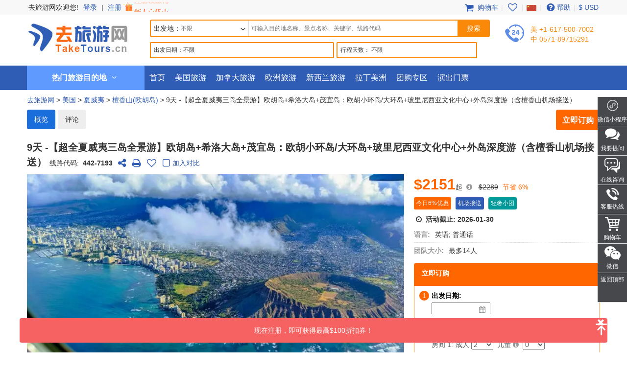

--- FILE ---
content_type: text/html; charset=UTF-8
request_url: https://www.taketours.cn/honolulu-hi/9-day-hilo-kona-maui-mini-circle-island-tour-from-honolulu-442-7193-review.html
body_size: 33694
content:
<!DOCTYPE html>
<html>

		<head>
			<meta http-equiv="content-type" content="text/html; charset=UTF-8"/>
			<meta http-equiv="x-ua-compatible" content="IE=edge"/>
			<meta name="viewport" content="width=device-width, initial-scale=1.0"/>
			
			
			
			<meta name="keywords" content="Customer reviews 9日全景三岛游-夏威夷火山大岛-茂宜岛-科纳-小环岛（檀香山出发，机场接送） real traveler reviews customer photos comments tour"/>
			<meta name="description" content="Read 0 real customer reviews from fellow travelers for the 9日全景三岛游-夏威夷火山大岛-茂宜岛-科纳-小环岛（檀香山出发，机场接送）. Check the most recent and helpful tour reviews."/>
			<title>Reviews for 9天 -【超全夏威夷三岛全景游】欧胡岛+希洛大岛+茂宜岛：欧胡小环岛/大环岛+玻里尼西亚文化中心+外岛深度游（含檀香山机场接送）</title>
			
<link rel="shortcut icon" href="https://www.taketours.cn/taketours.ico" type="image/x-icon"/>
			
			
			<link href="/css/cntaketours/fontello.css" rel="stylesheet" type="text/css"/>
		
			<link href="https://www.gotobus.com/css/html5/bootstrap.min.css" rel="stylesheet" type="text/css"/>
		    <link rel="preload" href="https://www.gotobus.com/css/jquery/jquery-ui.css?t=20260123.01" as="style" onload="this.onload=null;this.rel='stylesheet'">
		    <link rel="preload" href="https://www.gotobus.com/css/html5/bootstrap-plugins.css?t=20260123.01" as="style" onload="this.onload=null;this.rel='stylesheet'">
		
			<link href="/css/cntaketours/base.css?t=20260123.01" rel="stylesheet" type="text/css"/>
		
			
			
		<script type="text/javascript" src="https://www.gotobus.com/js/jquery/jquery-core.js"></script>
		<script type="text/javascript" src="https://www.gotobus.com/js/init.base.js?t=20260123.01"></script>
		<script type="text/javascript" src="/js/init.cn.js?t=20260123.01" defer></script>
	
			<script type="text/javascript" src="https://www.gotobus.com/js/jquery/jquery-ui.js?t=20260123.01" defer></script>
		
		<script type="text/javascript" src="https://www.gotobus.com/js/html5/bootstrap-core.js"></script>
		<script type="text/javascript" src="https://www.gotobus.com/js/html5/bootstrap-plugins.js?t=20260123.01" defer></script>
	
		<script type="text/javascript" src="https://www.gotobus.com/js/html5/bootstrap-dialog.js?t=20260123.01"></script>
	
		<link rel="preload" href="https://www.gotobus.com/lightGallery/css/lightgallery-bundle.min.css" as="style" onload="this.onload=null;this.rel='stylesheet'"></link>
		<script type="text/javascript" src="https://www.gotobus.com/lightGallery/js/lightgallery-bundle.min.js" defer></script>
	
			<script type="application/ld+json">
			
				{
					"@context": "https://schema.org/",
		      "@type": "Product",
		      "name": "9天 -【超全夏威夷三岛全景游】欧胡岛+希洛大岛+茂宜岛：欧胡小环岛/大环岛+玻里尼西亚文化中心+外岛深度游（含檀香山机场接送）",
		      "image":["https://res.taketours.com/images/savannah_rohleder_4fz7kpkgyzs_unsplash_jan_6_12.webp"],
		      "description": "游览希洛, 檀香山(欧胡岛), 茂宜岛, 欧胡岛, 珍珠港。",
		      "productID": "442-7193",
		      "brand": {
		        "@type": "Brand",
		        "name": "去旅游网"
		      },
		      
				   "aggregateRating": {
					  "@type": "AggregateRating",
					  "ratingValue": "5.0",
					  "bestRating": "5",
					  "reviewCount": "1"
				   },
				
		      "offers": {
		        "@type": "Offer",
				"url": "https://www.taketours.cn/honolulu-hi/9-day-hilo-kona-maui-mini-circle-island-tour-from-honolulu-442-7193.html",
				"availability": "https://schema.org/InStock",
		        "priceCurrency": "USD",
		        "price": "2151",
				"priceValidUntil": "2027-01-23",
		        "seller": {
		          "@type": "Organization",
		          "name": "去旅游网"
		        }
		      }
					
					
				}
			
			</script>	
		
		</head>

	

		<body class="">
			
		
        
		<script type="text/javascript">
			if(typeof(init_hybrid_app) != "undefined")
			{
				init_hybrid_app();
			}
		</script>
	
        <div class="ivy-app-hidden">
            <div class="top-wrap hidden-xs">
                <div class="container clearfix">
                    <ul class="top-user pull-left">
                        <li style="padding-right: 2px;" class="solid">去旅游网欢迎您!</li>
						<li id='login_span'><a href="https://www.taketours.cn/app/user-login.htm" class="">登录</a> | <a rel="nofollow" href="https://www.taketours.cn/app/user-register.htm" class="">注册 <img src="/images/sign-up-promo.gif" style="height: 22px;vertical-align: top;margin-top: 2px;"></a></li>
                    </ul>
                    <ul class="top-nav pull-right">
                        <li><a href="/cart/view?time=1769167352" id="lan_shopping_cart_responsive"><i class="icon-basket fa-lg"></i> 购物车</a></li>
                        <li class="slide-item-spliter">|</li>
			            <li><a href="https://www.taketours.cn/cgi-bin/ce.fcgi?a=my_wishlist" id="wishlist_head" title="我的收藏夹"><i class="icon-heart-empty fa-lg"></i></a></li>
			            <li class="slide-item-spliter">|</li>
                        <li class="dropdown">
                            <span class="dropdown-toggle" data-toggle="dropdown"><i class="language cn"></i></span>
                            <ul class="dropdown-menu" role="menu">
                                <li><a href="https://www.taketours.com"><i class="language en"></i></a></li>
                            </ul>
                        </li>
                        <li class="slide-item-spliter">|</li>
                        <li><a href="https://www.taketours.cn/help"><i class="icon-help-circled fa-lg"></i>帮助</a></li>
                        <li class="slide-item-spliter">|</li>
                        
			<li class="dropdown" id="select_currency">
				<a href="" class="dropdown-toggle last-border lan_current_currency" data-toggle="dropdown"></a>
				<ul class="dropdown-menu" role="menu">
					
				<li><a href="javascript:void(0);" onclick="switch_currency('cad_currency');" class="lan_cad_currency">C$ CAD</a></li>
			
				<li><a href="javascript:void(0);" onclick="switch_currency('eur_currency');" class="lan_eur_currency">€ EUR</a></li>
			
				<li><a href="javascript:void(0);" onclick="switch_currency('cny_currency');" class="lan_cny_currency">￥ RMB</a></li>
			
				<li><a href="javascript:void(0);" onclick="switch_currency('usd_currency');" class="lan_usd_currency">$ USD</a></li>
			
				</ul>
				<input type="hidden" id="page_switch_currency" name="page_need_switch_currency" value="1"/>
				
				<input type="hidden" id="info_lan_cad_currency" name="info_lan_cad_currency" value="cad" form_usd_rate="1.37899400" symbol="C$"/>
			
				<input type="hidden" id="info_lan_eur_currency" name="info_lan_eur_currency" value="eur" form_usd_rate="0.85106400" symbol="€"/>
			
				<input type="hidden" id="info_lan_cny_currency" name="info_lan_cny_currency" value="cny" form_usd_rate="6.96320000" symbol="￥"/>
			
				<input type="hidden" id="info_lan_usd_currency" name="info_lan_usd_currency" value="usd" form_usd_rate="1" symbol="$"/>
			
			</li>
		
                    </ul>
                </div>
            </div>
			<div class="header-wrap">
				<div class="container header-wrap-container">
					<div class="logo hidden-xs">
                        <a title="去旅游网TakeTours" href="https://www.taketours.cn"><img src="/images/logo.jpg"></a>
                    </div>
                    <div class="top-search">
                        
		
		<script type="text/javascript" src="/js/tour_search_source.js?t=20260123.01" defer></script>
		<script type="text/javascript" src="/js/tour_search_frame_v6.js?t=20260123.01" defer></script>
		<div class="search-box-container">
		  <div class="search-box-content hidden-xs">
		    <div class="center-block">
				  <i id="search_box_close_icon" class="fa fa-lg icon-cancel close-icon visible-xs"></i>
				  <div class="box-header visible-xs clearfix">
						<h1>开始你的旅游计划</h1>	
					</div>
		<form action="https://www.taketours.cn/search/tour.do" method="get" id="search_tour_frame" onsubmit="return check_frame_params();">
			<div class="first" >
				
		<div class="search-box clearfix">
			<div class="dep-search">
				<div class="star-add clearfix">
					<span class="star-text" id="frame_dep_ids_span">出发地：</span>
					<div id="frame_dep_ids-dummy" class="ivy-custom-dummy d_search_city">
						<div class="d_search_city_div">
							<input class="d_search_input" placeholder="不限"/>
							<div class="har_div_downArrows"></div>
				</div>
					</div>
					<input type="hidden" id="frame_dep_ids" name="dep_ids" data-placeholder="不限"/>
				<div class="destination_op none" id="frame_dep_ids_overlay"></div>
			</div>
			</div>
			<div class="keywords">
				<div id="frame_destinations-dummy" class="ivy-custom-dummy d_search_city">
					<div class="d_search_city_div">
						<input class="d_search_input" style="width:100%;" placeholder="可输入目的地名称、景点名称、关键字、线路代码"/>
					</div>
				</div>
				<input type="hidden" id="frame_destinations" name="destinations" data-placeholder="可输入目的地名称、景点名称、关键字、线路代码"/>
				<div class="destination_op none" id="frame_destinations_overlay"></div>
			</div>
		</div>	
		<div id="frame_advance" class="clearfix" style="margin-top:10px;">
			
		
		<link href="https://www.gotobus.com/css/html5/daterangepicker.css" rel="preload" as="style" onload="this.onload=null;this.rel='stylesheet'"></link>
		<script type="text/javascript" src="https://www.gotobus.com/js/moment.min.js" defer></script>
		<script type="text/javascript" src="https://www.gotobus.com/js/moment-locales.min.js" defer charset="UTF-8"></script>
		<script type="text/javascript" src="https://www.gotobus.com/js/moment-timezone.min.js" defer></script>
		<script type="text/javascript" src="https://www.gotobus.com/js/html5/daterangepicker.js" defer></script>
	
		<div class="d_search_duration srcm datesScopeSS d-flex">
			<span class="datesScopeCdate">出发日期：</span>
			
     
		<script type="module">
			   $('#date_range').daterangepicker({
					
			        "showDropdowns": true,
					
		"ranges": {
			'明天': [moment().add(1, 'days'), moment().add(1, 'days'), 2],
'未来3天': [moment(), moment().add(2, 'days'), 3],
'本周': [moment().startOf('week'), moment().endOf('week'), 4],
'下周': [moment().add(1, 'week').startOf('week'), moment().add(1, 'week').endOf('week'), 5],
'本月': [moment().startOf('month'), moment().endOf('month'), 6],
'下月': [moment().add(1, 'month').startOf('month'), moment().add(1, 'month').endOf('month'), 7],

		},
		"showCustomRangeLabel": true,
		"alwaysShowCalendars": true,
	
				
			"locale": {
				"customRangeLabel": "自定义"
			},
		
					"autoApply": true
			}, function(startDate, endDate, label, labelValue) {
				var start = startDate.format("YYYY-MM-DD");
				var end = endDate.format("YYYY-MM-DD");
				var start_us = startDate.format("MMM DD");
				var end_us = endDate.format("MMM DD");
				if(typeof label == 'undefined' || label == "Custom Range" || label == "自定义")
		{
					
		if(start == end)
		{
			$('#date_range').find("span").html(start);
		}
		else
		{
			$('#date_range').find("span").html(start + " 至 " + end);
		}
	
			    		$('#searchByBar').val(1);
		}
		else
		{
			    	  $('#date_range').find("span").html(label);
			    	  $('#searchByBar').val(labelValue);
		}
				$('#date_range_start').val(start);
				$('#date_range_end').val(end);
			  });
			
			var picker = $("#date_range").data("daterangepicker");
			moment.locale('zh-cn');
			var localeData = moment.localeData();
			picker.locale.daysOfWeek = localeData.weekdaysMin();
			picker.locale.monthNames = localeData.monthsShort();
			moment.locale('en');
		
		</script>
	
		<div class="flex-fill spaceL5 date-range " id="date_range" placeholder="不限" custom_range_hyphen=" 至 " fullscreen_title="选择日期">
			<span class="datesScopeC"></span>
			
          <input type="hidden" id="searchByBar" name="searchByBar" value="0"/>
          <input type="hidden" id="date_range_start" name="date_range_start" value=""/>
          <input type="hidden" id="date_range_end" name="date_range_end" value=""/>
			
		<input type="hidden" id="search_by" value="不限"/>
		<input type="hidden" id="frame_start_dates" name="start_dates"/>
	
				</div>
	
		</div>
	
			
		<div class="d_search_duration daysScopeS srcm" style="width:287px;;">
		 <span class="daysScopeCdays">行程天数：</span>
			 <span class="daysScopeC">不限</span>
			 <input type="hidden" id="searchByBar" name="searchByBar" value="1"/>
			 <div class="standardDilogBox" style="min-width: 285px; left: -1px;"> 
			    <p class="standard_days"  name="days_select_p" style=""></p> 
			    <p class="standard_daystwo"  name="days_select_p" style=""></p> 
			    <p class="standard_daystwo"  name="days_select_p" style=""></p> 
				<div class="standard_selfdate choosedays m-0" style="display:none;"></div>
					<p class="standard_date" style=""></p> 
				
				<div class="custom_only mx-3 d-flex justify-content-between">
					<a href="javascript:void(0);" class="slider_clear_btn">清除</a>
					<a href="javascript:void(0);" class="slider_apply_btn">应用</a>
					<span select_days="1" seletor_tag="0" class="none"></span>
					<a href="javascript:void(0);" class="standardButtonCustom none"></a>
				</div>
				<div class="custom_only mx-3 widget">
					
			<script type="text/javascript">
				$(document).ready(function() {
					$(".duration_slider").slider({
						min: 1,
						max: 30,
						range: true,
						values: [1, 30],
						change: function(event, ui) {
							if(ui.handleIndex == 0)
							{
								$(this).siblings(".duration_range").find(".duration_min").text(ui.value);
							}
							if(ui.handleIndex == 1)
							{
								$(this).siblings(".duration_range").find(".duration_max").text(ui.value);
							}
						},
						slide: function(event, ui) {
							$(this).slider("instance")._trigger("change", event, ui);
						}
					});
					$(".daysScopeS .choosedays .slider_change_btn, .daysScopeS .slider_apply_btn").click(function() {
						event.stopPropagation();
						var slider = $(this).closest(".standardDilogBox").find(".duration_slider");
						slider.siblings(":input[name='start_days']").val(slider.slider("values", 0));
						slider.siblings(":input[name='end_days']").val(slider.slider("values", 1));
						$(this).siblings(".standardButtonCustom").click();
					});
					$(".daysScopeS .standard_date span:not(.days_custom), .daysScopeS .slider_clear_btn").click(function() {
						event.stopPropagation();
						$(this).siblings("span[select_days=1][seletor_tag=0]").click();
						var slider = $(this).closest(".standardDilogBox").find(".duration_slider");
						slider.siblings(":input[name='start_days']").val(1);
						slider.siblings(":input[name='end_days']").val(30);
					});
					$(".daysScopeS").click(function() {
						if ($(event.target).is(".standardDilogBox")) {
						} else if ($(event.target).closest(".standardDilogBox").length == 0) {
							var slider = $(this).find(".duration_slider");
								var start = slider.siblings(":input[name='start_days']").val();
								var end = slider.siblings(":input[name='end_days']").val();
								slider.slider("values", [Number(start), Number(end)]);
							}
						$(this).find(".slider_clear_btn").removeClass("daysScopeCActive");
					});
				});
			</script>
			<div class="duration_range clearfix">
				<div class="pull-left"><span class="duration_min">1</span> 天</div>
				<div class="pull-right"><span class="duration_max">30</span> 天</div>
			</div>
			<div class="slider_range duration_slider"></div>
			<input type="hidden" id="start_days" class="start_range_days" name="start_days" value="1"/>
			<input type="hidden" id="end_days" class="end_range_days" name="end_days" value="30"/>
		
				</div>
			
				</div>
				 <input type="hidden" id="search_by" value="不限"/>
				<input type="hidden" id="frame_duration" name="duration" value=""/>
					<input type="hidden" id="can_empty" value=""/>
				 
			</div>
			
		</div>
	
							<input class="search-btn icon-search" type="submit" value="搜索">
			</div>
			<input type="hidden" name="keywords" id="frame_keywords"/>
			<input type="hidden" id="frame_advance_back" value=""/>
		</form>
		<textarea id="frame_tour_search_ajax_data" class="none"></textarea>
				</div>
			</div>
			
		<div id="fixed-searchbar-wrapper" class="visible-xs ">
			<div id="fixed-searchbar" class="container" style="width:100%;background-color:#fff;z-index:99;padding:0 15px;">
				<div style="font-size:18px;border:1px solid #ddd;border-radius:15px;padding:10px;margin:10px 0;cursor:pointer;display:flex;align-items:center;" onclick="goto_search_box();">
					<i class="icon-search" style="color:#666;margin-right:5px;"></i>
					<span style="color:#666;">开始你的旅行计划</span>
				</div>
			</div>
		</div>
	
		<script type="text/javascript" defer>
			function goto_search_box()
			{
					$(".search-reasults-text").closest(".container").hide();
					$(".search-box-container").find(".slider_range").addClass("slider_lg");
				$(".search-box-container").addClass("yi-search-mb-container");
				$(".search-box-container.common-search-box-container").insertBefore("#fixed-searchbar-wrapper");
				$(".new-header-container #fixed-searchbar").hide();
				$(document.body).append("<div class='ui-widget-overlay search-box-overlay'></div>");
		    $(".search-box-overlay").css("opacity", 0.6);
		    $("#search_box_close_icon").on('click',function(event){
		    	 $(".search-box-overlay").remove();
					$(".new-header-container #fixed-searchbar").show();
					$(".search-box-container.common-search-box-container").insertBefore(".new-header-container .new-header");
					$(".search-box-container").removeClass("yi-search-mb-container");
						$(".search-box-container").find(".slider_range").removeClass("slider_lg");
		    	 $(".search-reasults-text").closest(".container").show();
		    });
			}
		</script>
	
		</div>
	
                    </div>
					<div class="top-tel pull-left hidden-sm hidden-xs">
                        <span class="call"><em>美 +1-617-500-7002</em><br/><em>中 0571-89715291</em></span>
                    </div>
                    <div class="top-deals pull-right visible-lg"></div>
                </div>
            </div>
            <div id="mobile-nav" class="navbar navbar-default navbar-fixed-top visible-xs ivy-app-hidden">
            	<div class="container-fluid">
            		<div class="navbar-header">
            			
		<button type="button" class="navbar-toggle offcanvas-toggle" data-toggle="offcanvas" data-target="#navbar-offcanvas" aria-expanded="false">
			<span class="sr-only">Toggle navigation</span>
			<span class="icon-bar"></span>
			<span class="icon-bar"></span>
			<span class="icon-bar"></span>
		</button>
	
			            
		<span class="wishlist-mb pull-right">
			<a href="https://www.taketours.cn/cgi-bin/ce.fcgi?a=my_wishlist" id="wishlist_head_nav" title="我的收藏夹"><i class="icon-heart-empty fa-lg"></i></a>
		</span>
	
            			<span class="shopping-cart pull-right">
            				<a id="lan_shopping_cart_nav" href="/cart/view?time=1769167352" title="Shopping Cart"><i class="icon-basket fa-lg"></i></a>
            			</span>
            			<a class="navbar-brand" href="https://www.taketours.cn">
            				<img src="/images/logo.jpg" alt="去旅游网" title="去旅游网" height=40/>
            			</a>
            		</div>
            		<div class="navbar-offcanvas navbar-offcanvas-right" id="navbar-offcanvas">
            			<ul class="nav navbar-nav">
            				 <li id="mobile_login_module">
            			<a href="https://www.taketours.cn/app/user-login.htm" style="border-bottom:1px solid #ddd;padding:10px;">
            			    <i class="icon-user"></i>
            			    登录
            			</a>
            		    </li>
			                
           <li><a class="lan_current_currency_mb" onclick="toggle_currency_mb();"></a></li>
		   <li class="currency-box-mb" style="display:none;">
			   <ul>
			     
				<li><a href="javascript:void(0);" onclick="switch_currency('cad_currency');" class="lan_cad_currency">C$ CAD</a></li>
			
				<li><a href="javascript:void(0);" onclick="switch_currency('eur_currency');" class="lan_eur_currency">€ EUR</a></li>
			
				<li><a href="javascript:void(0);" onclick="switch_currency('cny_currency');" class="lan_cny_currency">￥ RMB</a></li>
			
				<li><a href="javascript:void(0);" onclick="switch_currency('usd_currency');" class="lan_usd_currency">$ USD</a></li>
			
			   </ul>
		   </li>
		
            		    <li><a href="https://www.taketours.cn/app/member/account">我的帐户</a></li>
            		    <li><a href="https://www.taketours.cn/usa/">美国旅游</a></li>
            		    <li><a href="https://www.taketours.cn/canada/">加拿大旅游</a></li>
            		    <li><a href="https://www.taketours.cn/europe/">欧洲旅游</a></li>
						<li><a href="https://www.taketours.cn/new-zealand/">新西兰旅游</a></li>
						<li><a href="https://www.taketours.cn/latin-america/">拉丁美洲</a></li>
            		    <li><a href="https://www.taketours.cn/tour-of-the-week/">团购专区</a></li>
			            <li><a href="https://www.taketours.cn/las-vegas-nv/cai-qin-don-t-say-goodbye-farewell-tour-las-vegas.html">演出门票</a></li>
            			</ul>
            		</div>
            	</div>
            </div>
            
        <div role="navigation" class="site-nav navbar-default hidden-xs">
            <div class="container">
                <div class="hot-navleft hidden-sm hidden-xs">
                    <div class="hot-text text-center">
                        <strong>热门旅游目的地</strong> <i class="icon-angle-down"></i>
                    </div>
                </div>
                <div class="main-menu-box">
			<div class="main-menu hidden-sm hidden-xs">
				
				<div class="menu-item">
					
			<dl class="recommend-menu">
				<dt>
					<span class="north-us"></span>
					<a href="/usa/" target="_blank">美国旅游</a>
					
					<i class="icon-angle-right fa-lg"></i>
				</dt>
				<dd>
					
<a href="/new-york-ny/" target="_blank"><font color="#f60">纽约</font></a>
<a href="/niagara-falls-ny/" target="_blank"><font color="#f60">尼亚加拉大瀑布</font></a>
<a href="/yellowstone-tours/" target="_blank"><font color="#f60">黄石公园</font></a>
<a href="/los-angeles-ca/" target="_blank">洛杉矶</a>
<a href="/grand-canyon-tours/" target="_blank"><font color="#f60">大峡谷</font></a>
<a href="/hawaii/" target="_blank"><font color="#f60">夏威夷</font></a>
<a href="/san-francisco-ca/" target="_blank">旧金山</a>
				</dd>
			</dl>
		
					<div class="sub-menu">
						<div class="row-left">
							
				<div class="row-sub widget clearfix">
					<span class="label-sub">
					<a href="/east-coast-tours/">美国东海岸</a>
					</span>
					<ul class="horizontal clearfix">
					<li><a href="/new-york-ny/"  target="_blank"><font color="#f60">纽约 </font></a></li><li><a href="/niagara-falls-ny/"  target="_blank"><font color="#f60">尼亚加拉大瀑布</font></a></li><li><a href="/washington-dc/"  target="_blank">华盛顿</a></li><li><a href="/philadelphia-pa/"  target="_blank">费城</a></li><li><a href="/boston-ma/"  target="_blank">波士顿</a></li>
					</ul>
				</div>
			
				<div class="row-sub widget clearfix">
					<span class="label-sub">
					<a href="/west-coast-tours/">美国西海岸</a>
					</span>
					<ul class="horizontal clearfix">
					<li><a href="/california-tours/"  target="_blank"><font color="#f60">加利福尼亚州</font></a></li><li><a href="/yellowstone-tours/"  target="_blank"><font color="#f60">黄石公园</font></a></li><li><a href="/grand-canyon-tours/"  target="_blank"><font color="#f60">大峡谷</font></a></li><li><a href="/las-vegas-nv/"  target="_blank">拉斯维加斯</a></li><li><a href="/los-angeles-ca/"  target="_blank">洛杉矶</a></li><li><a href="/san-francisco-ca/"  target="_blank">旧金山</a></li><li><a href="/seattle-wa/"  target="_blank">西雅图</a></li><li><a href="/salt-lake-city-ut/"  target="_blank">盐湖城</a></li>
					</ul>
				</div>
			
				<div class="row-sub widget clearfix">
					<span class="label-sub">
					<a href="/national-park/">国家公园</a>
					</span>
					<ul class="horizontal clearfix">
					<li><a href="/yellowstone-tours/"  target="_blank"><font color="#f60">黄石公园</font></a></li><li><a href="/antelope-canyon-tours/"  target="_blank"><font color="#f60">羚羊峡谷</font></a></li><li><a href="/yosemite-national-park-tours/"  target="_blank">优胜美地</a></li><li><a href="/grand-canyon-tours/"  target="_blank"><font color="#f60">大峡谷</font></a></li><li><a href="/west-coast-tours/grand-circle-tours/"  target="_blank">西南巨环国家公园</a></li>
					</ul>
				</div>
			
				<div class="row-sub widget clearfix">
					<span class="label-sub">
					<a href="/hawaii/">夏威夷</a>
					</span>
					<ul class="horizontal clearfix">
					<li><a href="/honolulu-hi/"  target="_blank">檀香山</a></li><li><a href="/hilo-hi/"  target="_blank">希洛</a></li>
					</ul>
				</div>
			
				<div class="row-sub widget clearfix">
					<span class="label-sub">
					<a href="/alaska/">阿拉斯加</a>
					</span>
					<ul class="horizontal clearfix">
					<li><a href="/fairbanks-ak/"  target="_blank">费尔班克斯</a></li>
					</ul>
				</div>
			
						</div>
						
				<div class="row-right">
				    <dl>
				    	<dt class="pop-game">热门玩法</dt>
				    	<dd><a href="/deals/theme-park-tours/" target="_blank">洛杉矶主题乐园</a><a href="/san-francisco-ca/vacation-packages/" target="_blank">最美一号公路</a><a href="/honolulu-hi/vacation-packages/" target="_blank">阳光海岛之旅</a><a href="/west-coast-tours/grand-circle-tours/" target="_blank">西南巨环公园之旅</a><a href="/grand-canyon-tours/local-tours/" target="_blank">大峡谷深度游</a></dd>
				    </dl>
				    <div class="sub-menu-img">
        			<a href="/east-coast-tours/vacation-packages/" target="_blank"><img src="/images/deals/east-coast-deal.jpg"></a>
        			</div>
    			</div>
			
					</div>
				</div>
		
				<div class="menu-item">
					
			<dl class="recommend-menu">
				<dt>
					<span class="new-zealand"></span>
					<a href="/canada/" target="_blank">加拿大旅游</a>
					
					<i class="icon-angle-right fa-lg"></i>
				</dt>
				<dd>
					
<a href="/toronto/" target="_blank"><font color="#f60">多伦多</font></a>
<a href="/vancouver/" target="_blank">温哥华</a>
<a href="/canadian-rockies-tours/" target="_blank"><font color="#f60">落基山</font></a>
<a href="/montreal/" target="_blank">蒙特利尔</a>
				</dd>
			</dl>
		
					<div class="sub-menu">
						<div class="row-left">
							
				<div class="row-sub widget clearfix">
					<span class="label-sub">
					<a href="/eastern-canada/">加东</a>
					</span>
					<ul class="horizontal clearfix">
					<li><a href="/niagara-falls-canada-tours/"  target="_blank"><font color="#f60">尼亚加拉瀑布(加境)</font></a></li><li><a href="/toronto/"  target="_blank"><font color="#f60">多伦多</font></a></li><li><a href="/montreal/"  target="_blank">蒙特利尔</a></li><li><a href="/ottawa/"  target="_blank">渥太华</a></li>
					</ul>
				</div>
			
				<div class="row-sub widget clearfix">
					<span class="label-sub">
					加西
					</span>
					<ul class="horizontal clearfix">
					<li><a href="/vancouver/"  target="_blank">温哥华</a></li><li><a href="/canadian-rockies-tours/"  target="_blank"><font color="#f60">落基山</font></a></li><li><a href="/calgary/"  target="_blank">卡尔加里</a></li><li><a href="/victoria/"  target="_blank">维多利亚</a></li>
					</ul>
				</div>
			
				<div class="row-sub widget clearfix">
					<span class="label-sub">
					热门玩法
					</span>
					<ul class="horizontal clearfix">
					<li><a href="/north-america/usa-canada-east-coast-vacation-packages/"  target="_blank"><font color="#f60">畅游美加</font></a></li><li><a href="/canadian-rockies-tours/winter-tour/"  target="_blank"><font color="#f60">夏季落基山</font></a></li><li><a href="/canada/vacation-packages-from-yellowknife/"  target="_blank"><font color="#f60">黄刀镇极光体验</font></a></li><li><a href="/quebec/quebec-tour/"  target="_blank"><font color="#f60">加东渥太华/魁北克游玩</font></a></li>
					</ul>
				</div>
			
						</div>
						
					</div>
				</div>
		
				<div class="menu-item">
					
			<dl class="recommend-menu">
				<dt>
					<span class="europe-tour"></span>
					<a href="/europe/" target="_blank">欧洲旅游</a>
					<a href="/europe-freestyle-bus-tours/"><span class="tit-tag">巴士循环畅游25国</span></a>
					<i class="icon-angle-right fa-lg"></i>
				</dt>
				<dd>
					
<a href="/paris/" target="_blank"><font color="#f60">巴黎</font></a>
<a href="/france/" target="_blank">法国</a>
<a href="/united-kingdom/" target="_blank"><font color="#f60">英国</font></a>
<a href="/italy/" target="_blank"><font color="#f60">意大利</font></a>
<a href="/germany/" target="_blank">德国</a>
				</dd>
			</dl>
		
					<div class="sub-menu">
						<div class="row-left">
							
				<div class="row-sub widget clearfix">
					<span class="label-sub">
					英/西欧
					</span>
					<ul class="horizontal clearfix">
					<li><a href="/france/"  target="_blank">法国</a></li><li><a href="/united-kingdom/"  target="_blank"><font color="#f60">英国</font></a></li><li><a href="/paris/"  target="_blank">巴黎</a></li><li><a href="/london/"  target="_blank">伦敦</a></li><li><a href="/amsterdam/"  target="_blank">阿姆斯特丹</a></li><li><a href="/brussels/"  target="_blank">布鲁塞尔</a></li><li><a href="/switzerland/"  target="_blank">瑞士</a></li><li><a href="/lucerne/"  target="_blank">琉森</a></li><li><a href="/zurich/"  target="_blank">苏黎世</a></li>
					</ul>
				</div>
			
				<div class="row-sub widget clearfix">
					<span class="label-sub">
					南欧
					</span>
					<ul class="horizontal clearfix">
					<li><a href="/italy/"  target="_blank"><font color="#f60">意大利</font></a></li><li><a href="/spain/"  target="_blank">西班牙</a></li><li><a href="/portugal/"  target="_blank">葡萄牙</a></li><li><a href="/rome/"  target="_blank">罗马</a></li><li><a href="/milan/"  target="_blank">米兰</a></li><li><a href="/barcelona/"  target="_blank">巴塞罗那</a></li>
					</ul>
				</div>
			
				<div class="row-sub widget clearfix">
					<span class="label-sub">
					中/东欧
					</span>
					<ul class="horizontal clearfix">
					<li><a href="/germany/"  target="_blank"><font color="#f60">德国</font></a></li><li><a href="/luxembourg/"  target="_blank">卢森堡</a></li><li><a href="/cologne/"  target="_blank">科隆</a></li><li><a href="/frankfurt/"  target="_blank"><font color="#f60">法兰克福</font></a></li><li><a href="/vienna/"  target="_blank">维也纳</a></li><li><a href="/prague/"  target="_blank">布拉格</a></li><li><a href="/budapest/"  target="_blank">布达佩斯</a></li>
					</ul>
				</div>
			
						</div>
						
				<div class="row-right">
				    <dl>
				    	<dt class="pop-game">热门玩法</dt>
				    	<dd><a href="/europe/northern-europe/" target="_blank">北欧冰川极光</a><a href="/europe/western-europe/" target="_blank">西欧自由行</a><a href="/europe-freestyle-bus-tours/" target="_blank">欧洲多国循环巴士自由行</a><a href="/europe/sightseeing-tours/" target="_blank">欧洲一日游</a></dd>
				    </dl>
				    <div class="sub-menu-img">
        			<a href="/europe/local-tours/" target="_blank"><img src=""></a>
        			</div>
    			</div>
			
					</div>
				</div>
		
				<div class="menu-item">
					
			<dl class="recommend-menu">
				<dt>
					<span class=""></span>
					拉丁美洲及其他服务
					
					<i class="icon-angle-right fa-lg"></i>
				</dt>
				<dd>
					
<a href="/peru/all-tours//" target="_blank"><font color="#f60">秘鲁</font></a>
<a href="/mexico/" target="_blank"><font color="#f60">墨西哥</font></a>
<a href="/bolivia/all-tours/" target="_blank"><font color="#f60">玻利维亚天空之境</font></a>
<a href="/deals/" target="_blank">旅游特价专区</a>
<a href="https://www.taketours.com/private-tours/" target="_blank"><font color="#f60">私人定制</font></a>
				</dd>
			</dl>
		
					<div class="sub-menu">
						<div class="row-left">
							
				<div class="row-sub widget clearfix">
					<span class="label-sub">
					其他服务
					</span>
					<ul class="horizontal clearfix">
					<li><a href="/hotels/"  target="_blank">酒店预订</a></li><li><a href="/tour-of-the-week/"  target="_blank">每周团购</a></li><li><a href="https://www.taketours.cn/usa_visa/"  target="_blank">签证协助</a></li><li><a href="https://www.taketours.com/private-tours/"  target="_blank"><font color="#f60">私人定制</font></a></li><li><a href="https://www.taketours.cn/coupons/"  target="_blank">旅游优惠券</a></li><li><a href="https://www.taketours.cn/affiliate/"  target="_blank">网站返利</a></li><li><a href="https://www.taketours.cn/attractions/"  target="_blank">景点介绍</a></li><li><a href="https://www.taketours.cn/travel-info/"  target="_blank">旅游资讯</a></li><li><a href="https://www.taketours.cn/insurance/"  target="_blank">境外保险</a></li><li><a href="https://www.taketours.cn/support/"  target="_blank">帮助</a></li>
					</ul>
				</div>
			
						</div>
						
					</div>
				</div>
		
			</div>
		</div>
                <ul class="nav navbar-nav">
                    <li><a href="https://www.taketours.cn">首页</a></li>
                    <li><a href="https://www.taketours.cn/usa/">美国旅游</a></li>
                    <li><a href="https://www.taketours.cn/canada/">加拿大旅游</a></li>
                    <li><a href="https://www.taketours.cn/europe/">欧洲旅游</a></li>
                    <li><a href="https://www.taketours.cn/new-zealand/">新西兰旅游</a></li>
                    <li><a href="https://www.taketours.cn/latin-america/">拉丁美洲</a></li>
                    <li>
                        <a href="https://www.taketours.cn/tour-of-the-week/">团购专区</a>
                        
                    </li>
			        <li><a href="https://www.taketours.cn/las-vegas-nv/cai-qin-don-t-say-goodbye-farewell-tour-las-vegas.html">演出门票</a></li>
                </ul>
                
            </div>
        </div>
    
            <script type="text/javascript">
                $('.main-menu-box').css("display",'none');
                $(document).ready(function(){
                    if($(".main-menu-box").css("display") == "none")
                    {
                        $('.hot-navleft').hover(
                            function(){
                                $(".main-menu-box").show();
                            },
                            function(){
                                $(".main-menu-box").hide();
                            }
                        );
                        $('.main-menu-box').hover(
                            function(){
                                $(".main-menu-box").show();
                            },
                            function(){
                                $(".main-menu-box").hide();
                            }
                        );
                    }
                });
            </script>
        
        </div>
        <script type="text/javascript" defer>
            $(document).ready(function() {
                tour_cookie_login("https://www.taketours.cn/cgi-bin/app.fcgi", "https://www.taketours.cn/cgi-bin/app.fcgi", "https://www.taketours.cn/cgi-bin/ce.fcgi");
				switch_currency();
            });
        </script>
        <script type="text/javascript" src="/js/second_line.js" async></script>
        
		<script type="text/javascript" defer>
			$(function(){
				if("www.taketours.cn" != "" && (location.hostname != "www.taketours.cn" || document.domain != "www.taketours.cn"))
				{
					return;
				}
				if($('.ask-question-icon').length > 0)
				{
					return;
				}
				if(typeof(is_hybrid_app) != "undefined" && is_hybrid_app())
				{
					return;
				}
				var askQuestionIcon = $('<div class="ask-question-icon " style="z-index:1001;position: fixed;right:20px;bottom:70px;"></div>');
				var askQuestionIconA = $('<span style="cursor:pointer;"></span>');
				var askQuestionIconAI = $('<i style="box-shadow: 0px 2px 12px 0 rgba(48, 144, 255, .25);font-size: 26px;display: inline-flex;background-color: #3090ff;color: #fff;padding: 12px 7px;border-radius: 12px;" class="icon-chat fa-2x"></i>');
				askQuestionIconA.append(askQuestionIconAI);
				askQuestionIcon.append(askQuestionIconA);
				$('body').append(askQuestionIcon);
				if($('.ivychat-click-desktop').length > 0 && $('.ivychat-click-mobile').length > 0)
				{
					$(".ask-question-icon").hide();
				}
				else
				{
					if($('.ivychat-click-mobile').length > 0)
					{
						$(".ask-question-icon").addClass("hidden-xs");
					}
					var u = navigator.userAgent;
					if(u.match(/Android/i)||u.match(/iPhone|iPad|iPod/i)){
						var icon = document.querySelector(".ask-question-icon");
						icon.addEventListener("touchmove", function(e) {
							var maxW = document.documentElement.clientWidth - icon.offsetWidth;
							var maxH = document.documentElement.clientHeight - icon.offsetHeight;
							e.preventDefault();
							var ev = e || window.event;
							var touch = ev.targetTouches[0];
							var Left = touch.clientX - icon.offsetWidth / 2;
							var Top = touch.clientY - icon.offsetHeight / 2;
							if (Left < 0) {
								Left = 0;
							} else if (Left >= maxW) {
								Left = maxW;
							}
							if (Top < 0) {
								Top = 0;
							} else if (Top >= maxH) {
								Top = maxH;
							}
							icon.style.right = (maxW - Left) + "px";
							icon.style.bottom = (maxH - Top) + "px";
						},false);
					}
				}
				
		var askQuestionSlider = $('<div id="ask-question-slider" class="ask-question-slider" style="position:fixed;bottom:0;z-index:2000;overflow:hidden;background:#fff;display:none;"><div style="height:100%;" class="ask-content"><div class="ask-loading" style="height:100%;display:flex;justify-content: center;align-items:center;"><img src="/images/large-loading.gif"/></div></div></div>');
		$("body").append(askQuestionSlider);
		var u = navigator.userAgent;
		if(u.match(/Android/i)||u.match(/iPhone|iPad|iPod/i)){
			$('.ask-question-slider').css('width','100%');
			$('.ask-question-slider').css('height','100%');
			$('.ask-question-slider').css('right',0);
			$('.ask-question-slider').css('bottom',0);
			$('.ask-question-slider').css('border-radius','');
			$('.ask-question-slider').css('box-shadow','');
		}else{
			$('.ask-question-slider').css('width','375px');
			$('.ask-question-slider').css('height','600px');
			$('.ask-question-slider').css('right','20px');
			$('.ask-question-slider').css('bottom',0);
			$('.ask-question-slider').css('border-radius','10px 10px 0 0');
			$('.ask-question-slider').css('box-shadow','0 0 20px #ccc');
		}
		$(".ask-question-icon").click(function(e) {
			e.preventDefault();
			$(".ask-question-slider").fadeIn(500);
			if(u.match(/Android/i)||u.match(/iPhone|iPad|iPod/i)){
				$("body").css('overflow',"hidden");
			}
			if ($('.ask-content iframe.chat').length === 0) {
				var iframe=$('<iframe src="https://www.taketours.cn/chat/live-cntaketours.html" class="chat" scrolling="no" style="height:100%;width:100%;border:none;" name="chatframe"></iframe>');
				$('.ask-content').append(iframe);
				$("iframe.chat").on("load", function(){
					$('.ask-loading').hide();
				});
			}
            $("i.icon-chat").removeClass("icon-chat-shimmer");
		});
	
				$(".ivychat-click").click(function() {
					$(".ask-question-icon").click();
				});
			});
		</script>
	
    <div class="container ivy-app-hidden"><div class="n_statenav clearfix"><span class="floatR hidden-xs text-right"><a class="support_destination_subject" rel="nofollow" style="display:none;" href="https://www.taketours.cn/cgi-bin/o.fcgi?a=edit_vendor_page&vendor=2154016">HawaiiSunrise</a>&nbsp;<a class="support_destination_subject edit_product_link" rel="nofollow" style="display:none;" href="https://www.taketours.cn/cgi-bin/v.fcgi?a=product_tab_start_update&product_id=71934">9D8N(S)</a>
		<script type="text/javascript" defer>
			$(document).ready(function(){
				var role = get_cookie('IvyCustomer_role');
				if(!role)
				{
					role="0";
				}
				role = parseInt(role);
				if(role > 5)
				{
					$(".support_destination_subject").show();
				}
				else if(role > 2)
				{
					$(".edit_product_link").show();
				}
			});
		</script>
	</span><span>
		<div style="white-space:nowrap;overflow:hidden;text-overflow:ellipsis;"><span><a href="/">去旅游网</a> &gt;</span> <span><a href="https://www.taketours.cn/usa/">美国</a> &gt;</span> <span><a href="https://www.taketours.cn/hawaii/">夏威夷</a> &gt;</span> <span><a href="https://www.taketours.cn/honolulu-hi/">檀香山(欧胡岛)</a></span> &gt; 9天 -【超全夏威夷三岛全景游】欧胡岛+希洛大岛+茂宜岛：欧胡小环岛/大环岛+玻里尼西亚文化中心+外岛深度游（含檀香山机场接送）</div>
		
			<script type="application/ld+json">
			{
			  "@context": "http://schema.org",
	  		"@type": "BreadcrumbList",
	  		"itemListElement": [
	  		{
		    "@type": "ListItem",
		    "position": 1,
		   	"item": {
		    "@id": "https://www.taketours.cn",
		    "name": "去旅游网"
		    }
	  },{
		    "@type": "ListItem",
		    "position": 2,
		   	"item": {
		    "@id": "https://www.taketours.cn/usa/",
		    "name": "美国"
		    }
	  },{
		    "@type": "ListItem",
		    "position": 3,
		   	"item": {
		    "@id": "https://www.taketours.cn/hawaii/",
		    "name": "夏威夷"
		    }
	  },{
		    "@type": "ListItem",
		    "position": 4,
		   	"item": {
		    "@id": "https://www.taketours.cn/honolulu-hi/",
		    "name": "檀香山(欧胡岛)"
		    }
	  },{
		    "@type": "ListItem",
		    "position": 5,
		   	"item": {
		    "@id": "https://www.taketours.cn/honolulu-hi/9-day-hilo-kona-maui-mini-circle-island-tour-from-honolulu-442-7193.html",
		    "name": "9天 -【超全夏威夷三岛全景游】欧胡岛+希洛大岛+茂宜岛：欧胡小环岛/大环岛+玻里尼西亚文化中心+外岛深度游（含檀香山机场接送）"
		    }
	  }
	  		]
			}
		</script>
		
	</span></div></div>
			<link href="/css/cntaketours/details.css?t=20260123.01" rel="stylesheet" type="text/css"/>
			
		<div id="trip-navbar" class="navbar-wrapper hidden-xs">
			
			<div class="container">
				<div style="display:flex;justify-content:space-between;align-items:flex-start;">
					<ul class="nav nav-pills">
						<li role="presentation" class="menuItem active">
							<a aria-expanded="false" data-toggle="link" href="#overview">概览</a>
						</li>
						
        <li role="presentation" class="menuItem">
            <a aria-expanded="false" data-toggle="link" href="#reviews">评论</a>
        </li>
        
                </ul>
                <a href="#book-now" id="book-now-btn" class="btn book-now-button" style="">立即订购</a>
        </div>
    </div>
    </div>
     
		<script type="text/javascript" defer>
			
		var DateArray = {};
		
DateArray['2026-01-27'] = 40;
DateArray['2026-01-28'] = 40;
DateArray['2026-01-29'] = 40;
DateArray['2026-01-30'] = 40;
DateArray['2026-01-31'] = 40;
DateArray['2026-02-01'] = 40;
DateArray['2026-02-02'] = 40;
DateArray['2026-02-03'] = 40;
DateArray['2026-02-04'] = 40;
DateArray['2026-02-05'] = 40;
DateArray['2026-02-06'] = 40;
DateArray['2026-02-07'] = 40;
DateArray['2026-02-08'] = 40;
DateArray['2026-02-09'] = 40;
DateArray['2026-02-10'] = 40;
DateArray['2026-02-11'] = 40;
DateArray['2026-02-12'] = 40;
DateArray['2026-02-13'] = 40;
DateArray['2026-02-14'] = 40;
DateArray['2026-02-15'] = 40;
DateArray['2026-02-16'] = 40;
DateArray['2026-02-17'] = 40;
DateArray['2026-02-18'] = 40;
DateArray['2026-02-19'] = 40;
DateArray['2026-02-20'] = 40;
DateArray['2026-02-21'] = 40;
DateArray['2026-02-22'] = 40;
DateArray['2026-02-23'] = 40;
DateArray['2026-02-24'] = 40;
DateArray['2026-02-25'] = 40;
DateArray['2026-02-26'] = 40;
DateArray['2026-02-27'] = 40;
DateArray['2026-02-28'] = 40;
DateArray['2026-03-01'] = 40;
DateArray['2026-03-02'] = 40;
DateArray['2026-03-03'] = 40;
DateArray['2026-03-04'] = 40;
DateArray['2026-03-05'] = 40;
DateArray['2026-03-06'] = 40;
DateArray['2026-03-07'] = 40;
DateArray['2026-03-08'] = 40;
DateArray['2026-03-09'] = 40;
DateArray['2026-03-10'] = 40;
DateArray['2026-03-11'] = 40;
DateArray['2026-03-12'] = 40;
DateArray['2026-03-13'] = 40;
DateArray['2026-03-14'] = 40;
DateArray['2026-03-15'] = 40;
DateArray['2026-03-16'] = 40;
DateArray['2026-03-17'] = 40;
DateArray['2026-03-18'] = 40;
DateArray['2026-03-19'] = 40;
DateArray['2026-03-20'] = 40;
DateArray['2026-03-21'] = 40;
DateArray['2026-03-22'] = 40;
DateArray['2026-03-23'] = 40;
DateArray['2026-03-24'] = 40;
DateArray['2026-03-25'] = 40;
DateArray['2026-03-26'] = 40;
DateArray['2026-03-27'] = 40;
DateArray['2026-03-28'] = 40;
DateArray['2026-03-29'] = 40;
DateArray['2026-03-30'] = 40;
DateArray['2026-03-31'] = 40;
DateArray['2026-04-01'] = 40;
DateArray['2026-04-02'] = 40;
DateArray['2026-04-03'] = 40;
DateArray['2026-04-04'] = 40;
DateArray['2026-04-05'] = 40;
DateArray['2026-04-06'] = 40;
DateArray['2026-04-07'] = 40;
DateArray['2026-04-08'] = 40;
DateArray['2026-04-09'] = 40;
DateArray['2026-04-10'] = 40;
DateArray['2026-04-11'] = 40;
DateArray['2026-04-12'] = 40;
DateArray['2026-04-13'] = 40;
DateArray['2026-04-14'] = 40;
DateArray['2026-04-15'] = 40;
DateArray['2026-04-16'] = 40;
DateArray['2026-04-17'] = 40;
DateArray['2026-04-18'] = 40;
DateArray['2026-04-19'] = 40;
DateArray['2026-04-20'] = 40;
DateArray['2026-04-21'] = 40;
DateArray['2026-04-22'] = 40;
DateArray['2026-04-23'] = 40;
DateArray['2026-04-24'] = 40;
DateArray['2026-04-25'] = 40;
DateArray['2026-04-26'] = 40;
DateArray['2026-04-27'] = 40;
DateArray['2026-04-28'] = 40;
DateArray['2026-04-29'] = 40;
DateArray['2026-04-30'] = 40;
DateArray['2026-05-01'] = 40;
DateArray['2026-05-02'] = 40;
DateArray['2026-05-03'] = 40;
DateArray['2026-05-04'] = 40;
DateArray['2026-05-05'] = 40;
DateArray['2026-05-06'] = 40;
DateArray['2026-05-07'] = 40;
DateArray['2026-05-08'] = 40;
DateArray['2026-05-09'] = 40;
DateArray['2026-05-10'] = 40;
DateArray['2026-05-11'] = 40;
DateArray['2026-05-12'] = 40;
DateArray['2026-05-13'] = 40;
DateArray['2026-05-14'] = 40;
DateArray['2026-05-15'] = 40;
DateArray['2026-05-16'] = 40;
DateArray['2026-05-17'] = 40;
DateArray['2026-05-18'] = 40;
DateArray['2026-05-19'] = 40;
DateArray['2026-05-20'] = 40;
DateArray['2026-05-21'] = 40;
DateArray['2026-05-22'] = 40;
DateArray['2026-05-23'] = 40;
DateArray['2026-05-24'] = 40;
DateArray['2026-05-25'] = 40;
DateArray['2026-05-26'] = 40;
DateArray['2026-05-27'] = 40;
DateArray['2026-05-28'] = 40;
DateArray['2026-05-29'] = 40;
DateArray['2026-05-30'] = 40;
DateArray['2026-05-31'] = 40;
DateArray['2026-06-01'] = 40;
DateArray['2026-06-02'] = 40;
DateArray['2026-06-03'] = 40;
DateArray['2026-06-04'] = 40;
DateArray['2026-06-05'] = 40;
DateArray['2026-06-06'] = 40;
DateArray['2026-06-07'] = 40;
DateArray['2026-06-08'] = 40;
DateArray['2026-06-09'] = 40;
DateArray['2026-06-10'] = 40;
DateArray['2026-06-11'] = 40;
DateArray['2026-06-12'] = 40;
DateArray['2026-06-13'] = 40;
DateArray['2026-06-14'] = 40;
DateArray['2026-06-15'] = 40;
DateArray['2026-06-16'] = 40;
DateArray['2026-06-17'] = 40;
DateArray['2026-06-18'] = 40;
DateArray['2026-06-19'] = 40;
DateArray['2026-06-20'] = 40;
DateArray['2026-06-21'] = 40;
DateArray['2026-06-22'] = 40;
DateArray['2026-06-23'] = 40;
DateArray['2026-06-24'] = 40;
DateArray['2026-06-25'] = 40;
DateArray['2026-06-26'] = 40;
DateArray['2026-06-27'] = 40;
DateArray['2026-06-28'] = 40;
DateArray['2026-06-29'] = 40;
DateArray['2026-06-30'] = 40;
DateArray['2026-07-01'] = 40;
DateArray['2026-07-02'] = 40;
DateArray['2026-07-03'] = 40;
DateArray['2026-07-04'] = 40;
DateArray['2026-07-05'] = 40;
DateArray['2026-07-06'] = 40;
DateArray['2026-07-07'] = 40;
DateArray['2026-07-08'] = 40;
DateArray['2026-07-09'] = 40;
DateArray['2026-07-10'] = 40;
DateArray['2026-07-11'] = 40;
DateArray['2026-07-12'] = 40;
DateArray['2026-07-13'] = 40;
DateArray['2026-07-14'] = 40;
DateArray['2026-07-15'] = 40;
DateArray['2026-07-16'] = 40;
DateArray['2026-07-17'] = 40;
DateArray['2026-07-18'] = 40;
DateArray['2026-07-19'] = 40;
DateArray['2026-07-20'] = 40;
DateArray['2026-07-21'] = 40;
DateArray['2026-07-22'] = 40;
DateArray['2026-07-23'] = 40;
DateArray['2026-07-24'] = 40;
DateArray['2026-07-25'] = 40;
DateArray['2026-07-26'] = 40;
DateArray['2026-07-27'] = 40;
DateArray['2026-07-28'] = 40;
DateArray['2026-07-29'] = 40;
DateArray['2026-07-30'] = 40;
DateArray['2026-07-31'] = 40;
DateArray['2026-08-01'] = 40;
DateArray['2026-08-02'] = 40;
DateArray['2026-08-03'] = 40;
DateArray['2026-08-04'] = 40;
DateArray['2026-08-05'] = 40;
DateArray['2026-08-06'] = 40;
DateArray['2026-08-07'] = 40;
DateArray['2026-08-08'] = 40;
DateArray['2026-08-09'] = 40;
DateArray['2026-08-10'] = 40;
DateArray['2026-08-11'] = 40;
DateArray['2026-08-12'] = 40;
DateArray['2026-08-13'] = 40;
DateArray['2026-08-14'] = 40;
DateArray['2026-08-15'] = 40;
DateArray['2026-08-16'] = 40;
DateArray['2026-08-17'] = 40;
DateArray['2026-08-18'] = 40;
DateArray['2026-08-19'] = 40;
DateArray['2026-08-20'] = 40;
DateArray['2026-08-21'] = 40;
DateArray['2026-08-22'] = 40;
DateArray['2026-08-23'] = 40;
DateArray['2026-08-24'] = 40;
DateArray['2026-08-25'] = 40;
DateArray['2026-08-26'] = 40;
DateArray['2026-08-27'] = 40;
DateArray['2026-08-28'] = 40;
DateArray['2026-08-29'] = 40;
DateArray['2026-08-30'] = 40;
DateArray['2026-08-31'] = 40;
DateArray['2026-09-01'] = 40;
DateArray['2026-09-02'] = 40;
DateArray['2026-09-03'] = 40;
DateArray['2026-09-04'] = 40;
DateArray['2026-09-05'] = 40;
DateArray['2026-09-06'] = 40;
DateArray['2026-09-07'] = 40;
DateArray['2026-09-08'] = 40;
DateArray['2026-09-09'] = 40;
DateArray['2026-09-10'] = 40;
DateArray['2026-09-11'] = 40;
DateArray['2026-09-12'] = 40;
DateArray['2026-09-13'] = 40;
DateArray['2026-09-14'] = 40;
DateArray['2026-09-15'] = 40;
DateArray['2026-09-16'] = 40;
DateArray['2026-09-17'] = 40;
DateArray['2026-09-18'] = 40;
DateArray['2026-09-19'] = 40;
DateArray['2026-09-20'] = 40;
DateArray['2026-09-21'] = 40;
DateArray['2026-09-22'] = 40;
DateArray['2026-09-23'] = 40;
DateArray['2026-09-24'] = 40;
DateArray['2026-09-25'] = 38;
DateArray['2026-09-26'] = 40;
DateArray['2026-09-27'] = 40;
DateArray['2026-09-28'] = 40;
DateArray['2026-09-29'] = 40;
DateArray['2026-09-30'] = 40;
DateArray['2026-10-01'] = 40;
DateArray['2026-10-02'] = 40;
DateArray['2026-10-03'] = 40;
DateArray['2026-10-04'] = 40;
DateArray['2026-10-05'] = 40;
DateArray['2026-10-06'] = 40;
DateArray['2026-10-07'] = 40;
DateArray['2026-10-08'] = 40;
DateArray['2026-10-09'] = 40;
DateArray['2026-10-10'] = 40;
DateArray['2026-10-11'] = 40;
DateArray['2026-10-12'] = 40;
DateArray['2026-10-13'] = 40;
DateArray['2026-10-14'] = 40;
DateArray['2026-10-15'] = 40;
DateArray['2026-10-16'] = 40;
DateArray['2026-10-17'] = 40;
DateArray['2026-10-18'] = 40;
DateArray['2026-10-19'] = 40;
DateArray['2026-10-20'] = 40;
DateArray['2026-10-21'] = 40;
DateArray['2026-10-22'] = 40;
DateArray['2026-10-23'] = 40;
DateArray['2026-10-24'] = 40;
DateArray['2026-10-25'] = 40;
DateArray['2026-10-26'] = 40;
DateArray['2026-10-27'] = 40;
DateArray['2026-10-28'] = 40;
DateArray['2026-10-29'] = 40;
DateArray['2026-10-30'] = 40;
DateArray['2026-10-31'] = 40;
DateArray['2026-11-01'] = 40;
DateArray['2026-11-02'] = 40;
DateArray['2026-11-03'] = 40;
DateArray['2026-11-04'] = 40;
DateArray['2026-11-05'] = 40;
DateArray['2026-11-06'] = 40;
DateArray['2026-11-07'] = 40;
DateArray['2026-11-08'] = 40;
DateArray['2026-11-09'] = 40;
DateArray['2026-11-10'] = 40;
DateArray['2026-11-11'] = 40;
DateArray['2026-11-12'] = 40;
DateArray['2026-11-13'] = 40;
DateArray['2026-11-14'] = 40;
DateArray['2026-11-15'] = 40;
DateArray['2026-11-16'] = 40;
DateArray['2026-11-17'] = 40;
DateArray['2026-11-18'] = 40;
DateArray['2026-11-19'] = 40;
DateArray['2026-11-20'] = 40;
DateArray['2026-11-21'] = 40;
DateArray['2026-11-22'] = 40;
DateArray['2026-11-23'] = 40;
DateArray['2026-11-24'] = 40;
DateArray['2026-11-25'] = 40;
DateArray['2026-11-26'] = 40;
DateArray['2026-11-27'] = 40;
DateArray['2026-11-28'] = 40;
DateArray['2026-11-29'] = 40;
DateArray['2026-11-30'] = 40;
DateArray['2026-12-01'] = 40;
DateArray['2026-12-02'] = 40;
DateArray['2026-12-03'] = 40;
DateArray['2026-12-04'] = 40;
DateArray['2026-12-05'] = 40;
DateArray['2026-12-06'] = 40;
DateArray['2026-12-07'] = 40;
DateArray['2026-12-08'] = 40;
DateArray['2026-12-09'] = 40;
DateArray['2026-12-10'] = 40;
DateArray['2026-12-11'] = 40;
DateArray['2026-12-12'] = 40;
DateArray['2026-12-13'] = 40;
DateArray['2026-12-14'] = 40;
DateArray['2026-12-15'] = 40;
DateArray['2026-12-16'] = 40;
DateArray['2026-12-17'] = 40;
DateArray['2026-12-18'] = 40;
DateArray['2026-12-19'] = 40;
DateArray['2026-12-20'] = 40;
		function find_product_inventory(date)
		{
			if (date != "")
			{
				

			var show_inventory_obj = document.getElementById("show_inventory");
			if (show_inventory_obj)
			{
				show_inventory_obj.innerHTML = '';
				var num = DateArray[date];
				if ($.isNumeric(num))
				{
					if (num <= 8)
					{
						show_inventory_obj.innerHTML = 'only <strong class="n_red">' + num + '</strong> seats left';
					}
				}
			}
		
			}
		}
	
		</script>
	
			<script type="text/javascript" src="/js/balloon_option2.js?t=20260123.01" defer></script>
		
			<input type="hidden" id="product_name" value="9天 -【超全夏威夷三岛全景游】欧胡岛+希洛大岛+茂宜岛：欧胡小环岛/大环岛+玻里尼西亚文化中心+外岛深度游（含檀香山机场接送）"/>
			<input type="hidden" id="departure_data" value=""/>
			<input type="hidden" id="departure" value=""/>
			<input type="hidden" id="pirce_detail" value=""/>
		
					<div class="container td_new" id="tour-wrapper">
						<div class="scroll-to" id="overview">
							<div class="p-title-name clearfix"><h1>9天 -【超全夏威夷三岛全景游】欧胡岛+希洛大岛+茂宜岛：欧胡小环岛/大环岛+玻里尼西亚文化中心+外岛深度游（含檀香山机场接送） <span class="tour-code">线路代码:&nbsp; <strong class="tour-code-number">442-7193</strong></span> <a class="edit_product_link_mb hidden-lg hidden-md hidden-sm" style="display:none;font-size: 16px;" href="https://www.taketours.cn/cgi-bin/v.fcgi?a=product_tab_start_update&product_id=71934">HawaiiSunrise 9D8N(S)</a></h1> <div class="product-icons clearfix">
			
			<a href="javascript:void(0);" title="Share" class="ivy-share"><i class="icon-share fa-lg"></i></a>
		
			<a href="/print-itinerary/71934.html" title="Print" target="_blank"><i class="icon-print fa-lg"></i></a>
		<div class="wishlist-div"></div></div> <div class="product-compare-div">
			<a href="javascript:void(0);" onclick="changeChoose(71934);" pid="71934" class="compare-btn" id="select_compare_71934"><i class="fa fa-lg icon-checkbox" id="compare_icon_71934"></i>加入对比</a>
		    <input id="71934_IMG" type="hidden" value="https://res.taketours.com/images/320/savannah_rohleder_4fz7kpkgyzs_unsplash_jan_6_12.webp">
			<input id="71934_TOUR_CODE" type="hidden" value="442-7193">
		</div></div>
			<script type="text/javascript" defer>
				$(document).ready(function(){
					var role = get_cookie('IvyCustomer_role');
					if(!role)
					{
						role="0";
					}
					role = parseInt(role);
					if(role > 2)
					{
						$(".edit_product_link_mb").show();
					}
				});
			</script>
		
					<script type="text/javascript" src="https://www.gotobus.com/js/clipboard.min.js" defer></script>
					<script type="text/javascript" src="/js/share_button.js?t=20260123.01" defer></script>
					<script type="text/javascript" src="https://www.gotobus.com/js/sharer.min.js" defer></script>
				
						</div>
						<div class="col-md-8 details-box">
							<div id="carousel-product-image">
								
		
		
		
		
		<div id="carousel_6441603023" class="carousel slide open_gallery" data-ride="carousel" style="">
			
			<div class="carousel-inner">
				
				<div class="item active" aria-label="" slide_to="0" gallery_index="0">
					<img alt="" class="img-responsive lazyload" src="[data-uri]" data-original="https://res.taketours.com/images/16by9/savannah_rohleder_4fz7kpkgyzs_unsplash_jan_6_12.webp"/>
					<a href="https://res.taketours.com/images/savannah_rohleder_4fz7kpkgyzs_unsplash_jan_6_12.webp"></a>
				</div>
			
			</div>
			
		</div>
	
	
							</div>
							<div class="hidden-md hidden-lg">
								<div class="mb-3">
									<div><strong class="font30 cf60"><article class="currency_type usd_currency default_currency">$2151</article><article class="currency_type cny_currency">￥14978</article><article class="currency_type eur_currency">€1831</article><article class="currency_type cad_currency">C$2967</article></strong>起
						
						<i class="icon-info-circled c999" href="javascript:void(0);" data-toggle="popover" data-trigger="hover" data-placement="top" data-html="true" data-content="
	<p>1. 此起价是根据三人或四人同住一个房间，每个人所支付的最低单人价格。</p>
	<p>2. 最终提交价格会根据您所选的出行人数，出发日期，所选附加服务的不同而调整。</p>
"></i>
						
						<strike style="margin-left:5px"><article class="currency_type usd_currency default_currency">$2289</article><article class="currency_type cny_currency">￥15939</article><article class="currency_type eur_currency">€1949</article><article class="currency_type cad_currency">C$3157</article></strike>
            <span class="cf60" style="margin-left:5px">节省 6%</span>
				<a href="javascript:void(0);" class="switch-currency-icon" onclick="show_switch_currency_modal();"><img src="/images/change-currency.png"></a></div><div>
			<div class="label-pic">
				<a class="discount_tip giving-label" href="javascript:void(0);" data-toggle="popover" data-trigger="hover" data-placement="top" data-html="true" data-content="该折扣仅适用于2026-01-30前购买" data-container="body"><em>今日6%优惠</em></a>
			<a class="promotion_tip pickup-label" href="javascript:void(0);">
					<em>机场接送</em>
			</a>
		<a class="promotion_tip product-tag color-deep-green" href="javascript:void(0);" data-toggle="popover" data-trigger="hover" data-placement="top" data-html="true" data-content="品质小团，欧湖岛最多14人，其他外岛最多24人。" data-container="body"><em>轻奢小团</em></a>
			</div>
		</div><div>
		
			<p id="remaintime71934" style="line-height: 150%;margin-top:5px;margin-bottom:5px;" class="remain-time" pid="71934">
		<label style="margin-bottom:0px;">
			<i class="fa icon-clock"></i>
        <input type="hidden" id="end_date71934" value="2026-01-31"/>
        <input type="hidden" id="end_before_date71934" value="2026-01-30"/>
			<strong>活动截止: </strong>
			<strong class="remaind"></strong><span class="clock_dms"><nobr class="remaind_day"></nobr><strong class="remainh"></strong>小时<strong class="remainm"></strong>分<strong class="remains"></strong>秒</span>
			</label>
			</p>
		
				<script type="text/javascript">
			$(document).ready(function(){
				showRemainTime();
					});
				</script>
			</div>
									
									
								</div>
								<div class="desc-item-wrapper mb-3">
									
									
            <div class="desc-item">
                 <label>语言:</label>
                 <div>英语; 普通话</div>
				</div>
			
									
			<div class="desc-item">
				<label>团队大小:</label>
			<div>最多14人</div>
			</div>
	
								</div>
							</div>
						    
									
			<div class="desc-overview">
				<div class="desc-overview-title visible-xs">行程特色</div>
				<label class="hidden-xs">行程特色: </label>
                 游览希洛, 檀香山(欧胡岛), 茂宜岛, 欧胡岛, 珍珠港。
                 </div>
		
								<div class="desc_remark yellow desc-remark-new list-style-define">
            <div class="desc-overview-title"><label>行程特色</label></div>
            
					<ul>
						
						<li> 包含岛间机票</li>
					
						<li> 住宿欧胡岛酒店Queen Kapiolani hotel或同级（离海边仅3至5分钟步行距离）</li>
					
						<li> 珍珠港半日游</li>
					
					</ul>
				
		</div>
							<script type="text/javascript" src="/js/cn/tour_details_view.js?t=20260123.01" defer></script>
<script language="javascript" type="text/javascript" src="/js/cn/jquery/jquery.form.js"></script>
<div id="tour-details">
  <input type="hidden" id="pre_destination" value="Honolulu, HI">
  <input type="hidden" id="post_destination" value="Honolulu, HI">
  <div id="reviews" class="scroll-to">
    <div class="panel panel-default">
      <div class="panel-heading">
        <a class="fluid-close-button" href="javascript:void(0);">
          <i class="fa-lg icon-left-open"></i>
        </a>
        <label>评论
                            </label>
        <a class="fluid-open-button" href="javascript:void(0)">
          <i class="icon-right-open"></i>
        </a>
      </div>
      <div class="panel-body">
        <div style="display:flex;align-items:center;justify-content:space-between;"><span style="color:red">请在下面的表格中发表评论，赚取100个积分。</span><button class="btn btn-info review-btn" onclick="write_review();">我要点评</button>
        </div>
        <div id="review_div" class="tour-detail-form clearfix none">
          <div class="write-review-title">
            <strong>我要点评</strong>
          </div>
          <div class="write-comments">
            <div class="user-imformation col-sm-9 col-xs-12">
              <div class="product-star-rating write-review-sub">
                <div class="sub-rating"><span>导游:</span><div>
                    <i id="tour_guide1" class="fa icon-star-empty" onclick="selectStars(1, 'tour_guide')" title="Not Recommended"></i>
                    <i id="tour_guide2" class="fa icon-star-empty" onclick="selectStars(2, 'tour_guide')" title="Somewhat Recommended"></i>
                    <i id="tour_guide3" class="fa icon-star-empty" onclick="selectStars(3, 'tour_guide')" title="Recommended"></i>
                    <i id="tour_guide4" class="fa icon-star-empty" onclick="selectStars(4, 'tour_guide')" title="Highly Recommended"></i>
                    <i id="tour_guide5" class="fa icon-star-empty" onclick="selectStars(5, 'tour_guide')" title="Very Highly Recommended"></i>
                  </div>
                </div>
                <div class="sub-rating"><span>酒店:</span><div>
                    <i id="accommodation1" class="fa icon-star-empty" onclick="selectStars(1, 'accommodation')" title="Not Recommended"></i>
                    <i id="accommodation2" class="fa icon-star-empty" onclick="selectStars(2, 'accommodation')" title="Somewhat Recommended"></i>
                    <i id="accommodation3" class="fa icon-star-empty" onclick="selectStars(3, 'accommodation')" title="Recommended"></i>
                    <i id="accommodation4" class="fa icon-star-empty" onclick="selectStars(4, 'accommodation')" title="Highly Recommended"></i>
                    <i id="accommodation5" class="fa icon-star-empty" onclick="selectStars(5, 'accommodation')" title="Very Highly Recommended"></i>
                  </div>
                </div>
                <div class="sub-rating"><span>交通:</span><div>
                    <i id="transportation1" class="fa icon-star-empty" onclick="selectStars(1, 'transportation')" title="Not Recommended"></i>
                    <i id="transportation2" class="fa icon-star-empty" onclick="selectStars(2, 'transportation')" title="Somewhat Recommended"></i>
                    <i id="transportation3" class="fa icon-star-empty" onclick="selectStars(3, 'transportation')" title="Recommended"></i>
                    <i id="transportation4" class="fa icon-star-empty" onclick="selectStars(4, 'transportation')" title="Highly Recommended"></i>
                    <i id="transportation5" class="fa icon-star-empty" onclick="selectStars(5, 'transportation')" title="Very Highly Recommended"></i>
                  </div>
                </div>
                <div class="sub-rating"><span>行程:</span><div>
                    <i id="itinerary1" class="fa icon-star-empty" onclick="selectStars(1, 'itinerary')" title="Not Recommended"></i>
                    <i id="itinerary2" class="fa icon-star-empty" onclick="selectStars(2, 'itinerary')" title="Somewhat Recommended"></i>
                    <i id="itinerary3" class="fa icon-star-empty" onclick="selectStars(3, 'itinerary')" title="Recommended"></i>
                    <i id="itinerary4" class="fa icon-star-empty" onclick="selectStars(4, 'itinerary')" title="Highly Recommended"></i>
                    <i id="itinerary5" class="fa icon-star-empty" onclick="selectStars(5, 'itinerary')" title="Very Highly Recommended"></i>
                  </div>
                </div>
              </div>
              <div class="review-user-name write-review-sub">
                <div class="review-user-info"><span>您的名字:</span><input type="text" name="r_first_name" id="r_first_name">
                </div>
                <div class="review-user-info"><span>您的姓氏:</span><input type="text" name="r_last_name" id="r_last_name">
                </div>
              </div>
              <div class="review-email write-review-sub"><span>电子信箱:</span><input type="text" name="r_email" id="r_email" value="" readonly>
              </div>
              <div class="review-content write-review-sub"><span>评论:</span><textarea name="contents" id="contents" rows="6"></textarea>
              </div>
              <div class="review-share write-review-sub"><span>您会推荐您的朋友购买吗？</span><input type="radio" name="review_recommend" value="1" checked style="margin-right:3px">
                                               会
                                               <input type="radio" value="0" style="margin-left:10px;margin-right:3px" name="review_recommend">
                                               不会
                                           </div>
              <div class="review-save floatL">
                <div class="post-btn-left"></div>
                <div class="post-btn-right">
                  <input type="hidden" name="rating_value" id="rating_value" value="0">
                  <input type="hidden" name="rating_value_tour_guide" id="rating_value_tour_guide" value="0">
                  <input type="hidden" name="rating_value_accommodation" id="rating_value_accommodation" value="0">
                  <input type="hidden" name="rating_value_transportation" id="rating_value_transportation" value="0">
                  <input type="hidden" name="rating_value_itinerary" id="rating_value_itinerary" value="0">
                  <input type="hidden" name="r_product_id" id="r_product_id" value="71934">
                  <input type="button" class="btn btn-info write-review-bt" name="post_review" id="post_review" value="发表评论" onclick="post_review();">
                </div>
              </div>
            </div>
            <div class="notify-user col-sm-3 col-xs-12">
              <ul>
                <li>
                  <div>
                    <strong>轻松评论</strong>
                  </div>
                                                   您可以在此快速、轻松地发布您的评论！
                                               </li>
                <li>
                  <div>
                    <strong>仅支持评论相关内容</strong>
                  </div>
                                                   请不要在评论中提问或报告错误。
                                               </li>
                <li>
                  <div>
                    <strong>需要帮助？</strong>
                  </div>
                                                   请访问<a href="/help">帮助中心</a>。
                                               </li>
              </ul>
            </div>
          </div>
        </div>
        <div class="clearfix">
          <p class="reviews-title reviews-main-title">
                                    了解其他去旅游网的游客对这条线路的感想，喜好和建议，聆听大家的声音，为您的出游提供更全面的参考。
                                </p>
        </div>
      </div>
    </div>
  </div>
</div>

						</div>
						<div class="col-md-4" id="booking-box">
							<div class="widget hidden-xs hidden-sm">
								<div class="mb-3">
										<div><strong class="font30 cf60"><article class="currency_type usd_currency default_currency">$2151</article><article class="currency_type cny_currency">￥14978</article><article class="currency_type eur_currency">€1831</article><article class="currency_type cad_currency">C$2967</article></strong>起
						
						<i class="icon-info-circled c999" href="javascript:void(0);" data-toggle="popover" data-trigger="hover" data-placement="top" data-html="true" data-content="
	<p>1. 此起价是根据三人或四人同住一个房间，每个人所支付的最低单人价格。</p>
	<p>2. 最终提交价格会根据您所选的出行人数，出发日期，所选附加服务的不同而调整。</p>
"></i>
						
						<strike style="margin-left:5px"><article class="currency_type usd_currency default_currency">$2289</article><article class="currency_type cny_currency">￥15939</article><article class="currency_type eur_currency">€1949</article><article class="currency_type cad_currency">C$3157</article></strike>
            <span class="cf60" style="margin-left:5px">节省 6%</span>
				<a href="javascript:void(0);" class="switch-currency-icon" onclick="show_switch_currency_modal();"><img src="/images/change-currency.png"></a></div><div>
			<div class="label-pic">
				<a class="discount_tip giving-label" href="javascript:void(0);" data-toggle="popover" data-trigger="hover" data-placement="top" data-html="true" data-content="该折扣仅适用于2026-01-30前购买" data-container="body"><em>今日6%优惠</em></a>
			<a class="promotion_tip pickup-label" href="javascript:void(0);">
					<em>机场接送</em>
			</a>
		<a class="promotion_tip product-tag color-deep-green" href="javascript:void(0);" data-toggle="popover" data-trigger="hover" data-placement="top" data-html="true" data-content="品质小团，欧湖岛最多14人，其他外岛最多24人。" data-container="body"><em>轻奢小团</em></a>
			</div>
		</div><div>
			<p id="remaintime71934_1" style="line-height: 150%;margin-top:5px;margin-bottom:5px;" class="remain-time" pid="71934_1">
		<label style="margin-bottom:0px;">
			<i class="fa icon-clock"></i>
        <input type="hidden" id="end_date71934_1" value="2026-01-31"/>
        <input type="hidden" id="end_before_date71934_1" value="2026-01-30"/>
			<strong>活动截止: </strong>
			<strong class="remaind"></strong><span class="clock_dms"><nobr class="remaind_day"></nobr><strong class="remainh"></strong>小时<strong class="remainm"></strong>分<strong class="remains"></strong>秒</span>
			</label>
			</p>
		</div>
									
										
									</div>
								<div class="desc-item-wrapper">
									
									
            <div class="desc-item">
                 <label>语言:</label>
                 <div>英语; 普通话</div>
				</div>
			
									
			<div class="desc-item">
				<label>团队大小:</label>
			<div>最多14人</div>
			</div>
	
								</div>
							</div>
							<div id="book-now" class="scroll-to">
  <div class="panel panel-booking">
    <div class="panel-heading">
      <a class="fluid-close-button" href="javascript:void(0);">
        <i class="fa-lg icon-left-open"></i>
      </a>
      <label>立即订购</label>
    </div>
    <div class="panel-body">
      <div id="right-box"><form id="p71934" method="post" onSubmit="return validate_buy_form(this, '', 71934, true, 1);" action="/cart/add-to-cart">
			<input type="hidden" id="nm" name="nm" value="0"/>
			<input type="hidden" id="form_id" name="form_id" value="p71934"/>
			<input type="hidden" id="duration" value="9"/>
			<input type="hidden" id="use_type" value="room_based"/>
			<input type="hidden" id="separate_order_id" name="separate_order_id" value=""/>
			<input type="hidden" id="separate_to_pids" name="separate_to_pids" value=""/>
			<script src="/js/p.js?t=20260123.01" type="text/javascript" defer></script>
			<div class="product_options">
			  
			
		<div class="departure-date-d primary_option ">
            <div class="clearfix">
				<span class="dep-number">1</span>
				<span class="dep-text"> 出发日期:</span>
            </div>
            <div class="the-search-title">
                <div class="clearfix">
					
			<div class="need-mar">
				<label for="Date" class="date-picture" aria-label="Date"><i class="icon-calendar"></i></label>
				<input id="Date" name="Date" type="text" class="tour-input" autocomplete="off" aria-label="Date"/>
			</div>
		
                </div>
                <div></div>
				<div >
                    <span id="tour_end_span"></span>
                    <input type="hidden" id="tour_end_date"/>
                </div>
                <div>
                    <span id="show_adjust"></span>
                </div>
                <div>
                    <span id="show_inventory"></span>
                </div>
            </div>
        </div>
    
			
		<div class="departure-date-d primary_option">
			<div class="clearfix">
			
			<span class="dep-number">2</span>
			<span class="dep-text room-title">房间数量:</span>
		
				
		<select class="room-chose" name="Torder_rooms" id="Torder_rooms" onchange="SetRoomPersonNew(this.selectedIndex, '');" aria-label="Number of Rooms">
			<option value="0">请选择</option>
		<option value="1" >1</option><option value="2" >2</option><option value="3" >3</option><option value="4" >4</option><option value="5" >5</option><option value="6" >6</option><option value="7" >7</option><option value="8" >8</option><option value="9" >9</option><option value="10" >10</option><option value="11" >11</option><option value="12" >12</option><option value="13" >13</option><option value="14" >14</option><option value="15" >15</option><option value="16" >16</option><option value="17" >17</option><option value="18" >18</option><option value="19" >19</option><option value="20" >20</option></select>
			</div>
			
		<div style="color: #555555;" class="the-search-title">
			<ul class="dep-chose person-num">
	
			<li id="liR1" style="display: none;" class=" clearfix">
					<span class="roonms-num line-name">房间 1:</span>
					<div class="room-options">
						<span class="person-item">
							成人
						<select name="e1Room1Adult" disabled="disabled" id="e1Room1Adult" aria-label="Adult" onchange="setPeople(e1Room1Adult,e1Room1Child,4,e1Room1beds,show_beds,4,this);">
			<option value="0" >0</option><option value="1" >1</option><option value="2" >2</option><option value="3" >3</option><option value="4" >4</option></select></span><span class="person-item">
				&nbsp;儿童<i class="icon-info-circled c999" href="javascript:void(0);" data-toggle="popover" data-trigger="hover" data-placement="top" data-html="true" data-content="年龄 2-17"></i>
				<select name="e1Room1Child" aria-label="Child" enable_third_child="true" enable_fourth_child="true" disabled="disabled" id="e1Room1Child" onchange="setPeople(e1Room1Child,e1Room1Adult,4,e1Room1beds,show_beds,4,this);;">
				<option value="0" >0</option><option value="1" >1</option><option value="2" >2</option></select></span>
				<select name="e1Room1beds" disabled="disabled" style="display: none;" id="e1Room1beds"></select>
			</div></li>
			<li id="liR2" style="display: none;" class=" clearfix">
					<span class="roonms-num line-name">房间 2:</span>
					<div class="room-options">
						<span class="person-item">
							成人
						<select name="e1Room2Adult" disabled="disabled" id="e1Room2Adult" aria-label="Adult" onchange="setPeople(e1Room2Adult,e1Room2Child,4,e1Room2beds,show_beds,4,this);">
			<option value="0" >0</option><option value="1" >1</option><option value="2" >2</option><option value="3" >3</option><option value="4" >4</option></select></span><span class="person-item">
				&nbsp;儿童<i class="icon-info-circled c999" href="javascript:void(0);" data-toggle="popover" data-trigger="hover" data-placement="top" data-html="true" data-content="年龄 2-17"></i>
				<select name="e1Room2Child" aria-label="Child" enable_third_child="true" enable_fourth_child="true" disabled="disabled" id="e1Room2Child" onchange="setPeople(e1Room2Child,e1Room2Adult,4,e1Room2beds,show_beds,4,this);;">
				<option value="0" >0</option><option value="1" >1</option><option value="2" >2</option></select></span>
				<select name="e1Room2beds" disabled="disabled" style="display: none;" id="e1Room2beds"></select>
			</div></li>
			<li id="liR3" style="display: none;" class=" clearfix">
					<span class="roonms-num line-name">房间 3:</span>
					<div class="room-options">
						<span class="person-item">
							成人
						<select name="e1Room3Adult" disabled="disabled" id="e1Room3Adult" aria-label="Adult" onchange="setPeople(e1Room3Adult,e1Room3Child,4,e1Room3beds,show_beds,4,this);">
			<option value="0" >0</option><option value="1" >1</option><option value="2" >2</option><option value="3" >3</option><option value="4" >4</option></select></span><span class="person-item">
				&nbsp;儿童<i class="icon-info-circled c999" href="javascript:void(0);" data-toggle="popover" data-trigger="hover" data-placement="top" data-html="true" data-content="年龄 2-17"></i>
				<select name="e1Room3Child" aria-label="Child" enable_third_child="true" enable_fourth_child="true" disabled="disabled" id="e1Room3Child" onchange="setPeople(e1Room3Child,e1Room3Adult,4,e1Room3beds,show_beds,4,this);;">
				<option value="0" >0</option><option value="1" >1</option><option value="2" >2</option></select></span>
				<select name="e1Room3beds" disabled="disabled" style="display: none;" id="e1Room3beds"></select>
			</div></li>
			<li id="liR4" style="display: none;" class=" clearfix">
					<span class="roonms-num line-name">房间 4:</span>
					<div class="room-options">
						<span class="person-item">
							成人
						<select name="e1Room4Adult" disabled="disabled" id="e1Room4Adult" aria-label="Adult" onchange="setPeople(e1Room4Adult,e1Room4Child,4,e1Room4beds,show_beds,4,this);">
			<option value="0" >0</option><option value="1" >1</option><option value="2" >2</option><option value="3" >3</option><option value="4" >4</option></select></span><span class="person-item">
				&nbsp;儿童<i class="icon-info-circled c999" href="javascript:void(0);" data-toggle="popover" data-trigger="hover" data-placement="top" data-html="true" data-content="年龄 2-17"></i>
				<select name="e1Room4Child" aria-label="Child" enable_third_child="true" enable_fourth_child="true" disabled="disabled" id="e1Room4Child" onchange="setPeople(e1Room4Child,e1Room4Adult,4,e1Room4beds,show_beds,4,this);;">
				<option value="0" >0</option><option value="1" >1</option><option value="2" >2</option></select></span>
				<select name="e1Room4beds" disabled="disabled" style="display: none;" id="e1Room4beds"></select>
			</div></li>
			<li id="liR5" style="display: none;" class=" clearfix">
					<span class="roonms-num line-name">房间 5:</span>
					<div class="room-options">
						<span class="person-item">
							成人
						<select name="e1Room5Adult" disabled="disabled" id="e1Room5Adult" aria-label="Adult" onchange="setPeople(e1Room5Adult,e1Room5Child,4,e1Room5beds,show_beds,4,this);">
			<option value="0" >0</option><option value="1" >1</option><option value="2" >2</option><option value="3" >3</option><option value="4" >4</option></select></span><span class="person-item">
				&nbsp;儿童<i class="icon-info-circled c999" href="javascript:void(0);" data-toggle="popover" data-trigger="hover" data-placement="top" data-html="true" data-content="年龄 2-17"></i>
				<select name="e1Room5Child" aria-label="Child" enable_third_child="true" enable_fourth_child="true" disabled="disabled" id="e1Room5Child" onchange="setPeople(e1Room5Child,e1Room5Adult,4,e1Room5beds,show_beds,4,this);;">
				<option value="0" >0</option><option value="1" >1</option><option value="2" >2</option></select></span>
				<select name="e1Room5beds" disabled="disabled" style="display: none;" id="e1Room5beds"></select>
			</div></li>
			<li id="liR6" style="display: none;" class=" clearfix">
					<span class="roonms-num line-name">房间 6:</span>
					<div class="room-options">
						<span class="person-item">
							成人
						<select name="e1Room6Adult" disabled="disabled" id="e1Room6Adult" aria-label="Adult" onchange="setPeople(e1Room6Adult,e1Room6Child,4,e1Room6beds,show_beds,4,this);">
			<option value="0" >0</option><option value="1" >1</option><option value="2" >2</option><option value="3" >3</option><option value="4" >4</option></select></span><span class="person-item">
				&nbsp;儿童<i class="icon-info-circled c999" href="javascript:void(0);" data-toggle="popover" data-trigger="hover" data-placement="top" data-html="true" data-content="年龄 2-17"></i>
				<select name="e1Room6Child" aria-label="Child" enable_third_child="true" enable_fourth_child="true" disabled="disabled" id="e1Room6Child" onchange="setPeople(e1Room6Child,e1Room6Adult,4,e1Room6beds,show_beds,4,this);;">
				<option value="0" >0</option><option value="1" >1</option><option value="2" >2</option></select></span>
				<select name="e1Room6beds" disabled="disabled" style="display: none;" id="e1Room6beds"></select>
			</div></li>
			<li id="liR7" style="display: none;" class=" clearfix">
					<span class="roonms-num line-name">房间 7:</span>
					<div class="room-options">
						<span class="person-item">
							成人
						<select name="e1Room7Adult" disabled="disabled" id="e1Room7Adult" aria-label="Adult" onchange="setPeople(e1Room7Adult,e1Room7Child,4,e1Room7beds,show_beds,4,this);">
			<option value="0" >0</option><option value="1" >1</option><option value="2" >2</option><option value="3" >3</option><option value="4" >4</option></select></span><span class="person-item">
				&nbsp;儿童<i class="icon-info-circled c999" href="javascript:void(0);" data-toggle="popover" data-trigger="hover" data-placement="top" data-html="true" data-content="年龄 2-17"></i>
				<select name="e1Room7Child" aria-label="Child" enable_third_child="true" enable_fourth_child="true" disabled="disabled" id="e1Room7Child" onchange="setPeople(e1Room7Child,e1Room7Adult,4,e1Room7beds,show_beds,4,this);;">
				<option value="0" >0</option><option value="1" >1</option><option value="2" >2</option></select></span>
				<select name="e1Room7beds" disabled="disabled" style="display: none;" id="e1Room7beds"></select>
			</div></li>
			<li id="liR8" style="display: none;" class=" clearfix">
					<span class="roonms-num line-name">房间 8:</span>
					<div class="room-options">
						<span class="person-item">
							成人
						<select name="e1Room8Adult" disabled="disabled" id="e1Room8Adult" aria-label="Adult" onchange="setPeople(e1Room8Adult,e1Room8Child,4,e1Room8beds,show_beds,4,this);">
			<option value="0" >0</option><option value="1" >1</option><option value="2" >2</option><option value="3" >3</option><option value="4" >4</option></select></span><span class="person-item">
				&nbsp;儿童<i class="icon-info-circled c999" href="javascript:void(0);" data-toggle="popover" data-trigger="hover" data-placement="top" data-html="true" data-content="年龄 2-17"></i>
				<select name="e1Room8Child" aria-label="Child" enable_third_child="true" enable_fourth_child="true" disabled="disabled" id="e1Room8Child" onchange="setPeople(e1Room8Child,e1Room8Adult,4,e1Room8beds,show_beds,4,this);;">
				<option value="0" >0</option><option value="1" >1</option><option value="2" >2</option></select></span>
				<select name="e1Room8beds" disabled="disabled" style="display: none;" id="e1Room8beds"></select>
			</div></li>
			<li id="liR9" style="display: none;" class=" clearfix">
					<span class="roonms-num line-name">房间 9:</span>
					<div class="room-options">
						<span class="person-item">
							成人
						<select name="e1Room9Adult" disabled="disabled" id="e1Room9Adult" aria-label="Adult" onchange="setPeople(e1Room9Adult,e1Room9Child,4,e1Room9beds,show_beds,4,this);">
			<option value="0" >0</option><option value="1" >1</option><option value="2" >2</option><option value="3" >3</option><option value="4" >4</option></select></span><span class="person-item">
				&nbsp;儿童<i class="icon-info-circled c999" href="javascript:void(0);" data-toggle="popover" data-trigger="hover" data-placement="top" data-html="true" data-content="年龄 2-17"></i>
				<select name="e1Room9Child" aria-label="Child" enable_third_child="true" enable_fourth_child="true" disabled="disabled" id="e1Room9Child" onchange="setPeople(e1Room9Child,e1Room9Adult,4,e1Room9beds,show_beds,4,this);;">
				<option value="0" >0</option><option value="1" >1</option><option value="2" >2</option></select></span>
				<select name="e1Room9beds" disabled="disabled" style="display: none;" id="e1Room9beds"></select>
			</div></li>
			<li id="liR10" style="display: none;" class=" clearfix">
					<span class="roonms-num line-name">房间 10:</span>
					<div class="room-options">
						<span class="person-item">
							成人
						<select name="e1Room10Adult" disabled="disabled" id="e1Room10Adult" aria-label="Adult" onchange="setPeople(e1Room10Adult,e1Room10Child,4,e1Room10beds,show_beds,4,this);">
			<option value="0" >0</option><option value="1" >1</option><option value="2" >2</option><option value="3" >3</option><option value="4" >4</option></select></span><span class="person-item">
				&nbsp;儿童<i class="icon-info-circled c999" href="javascript:void(0);" data-toggle="popover" data-trigger="hover" data-placement="top" data-html="true" data-content="年龄 2-17"></i>
				<select name="e1Room10Child" aria-label="Child" enable_third_child="true" enable_fourth_child="true" disabled="disabled" id="e1Room10Child" onchange="setPeople(e1Room10Child,e1Room10Adult,4,e1Room10beds,show_beds,4,this);;">
				<option value="0" >0</option><option value="1" >1</option><option value="2" >2</option></select></span>
				<select name="e1Room10beds" disabled="disabled" style="display: none;" id="e1Room10beds"></select>
			</div></li>
			<li id="liR11" style="display: none;" class=" clearfix">
					<span class="roonms-num line-name">房间 11:</span>
					<div class="room-options">
						<span class="person-item">
							成人
						<select name="e1Room11Adult" disabled="disabled" id="e1Room11Adult" aria-label="Adult" onchange="setPeople(e1Room11Adult,e1Room11Child,4,e1Room11beds,show_beds,4,this);">
			<option value="0" >0</option><option value="1" >1</option><option value="2" >2</option><option value="3" >3</option><option value="4" >4</option></select></span><span class="person-item">
				&nbsp;儿童<i class="icon-info-circled c999" href="javascript:void(0);" data-toggle="popover" data-trigger="hover" data-placement="top" data-html="true" data-content="年龄 2-17"></i>
				<select name="e1Room11Child" aria-label="Child" enable_third_child="true" enable_fourth_child="true" disabled="disabled" id="e1Room11Child" onchange="setPeople(e1Room11Child,e1Room11Adult,4,e1Room11beds,show_beds,4,this);;">
				<option value="0" >0</option><option value="1" >1</option><option value="2" >2</option></select></span>
				<select name="e1Room11beds" disabled="disabled" style="display: none;" id="e1Room11beds"></select>
			</div></li>
			<li id="liR12" style="display: none;" class=" clearfix">
					<span class="roonms-num line-name">房间 12:</span>
					<div class="room-options">
						<span class="person-item">
							成人
						<select name="e1Room12Adult" disabled="disabled" id="e1Room12Adult" aria-label="Adult" onchange="setPeople(e1Room12Adult,e1Room12Child,4,e1Room12beds,show_beds,4,this);">
			<option value="0" >0</option><option value="1" >1</option><option value="2" >2</option><option value="3" >3</option><option value="4" >4</option></select></span><span class="person-item">
				&nbsp;儿童<i class="icon-info-circled c999" href="javascript:void(0);" data-toggle="popover" data-trigger="hover" data-placement="top" data-html="true" data-content="年龄 2-17"></i>
				<select name="e1Room12Child" aria-label="Child" enable_third_child="true" enable_fourth_child="true" disabled="disabled" id="e1Room12Child" onchange="setPeople(e1Room12Child,e1Room12Adult,4,e1Room12beds,show_beds,4,this);;">
				<option value="0" >0</option><option value="1" >1</option><option value="2" >2</option></select></span>
				<select name="e1Room12beds" disabled="disabled" style="display: none;" id="e1Room12beds"></select>
			</div></li>
			<li id="liR13" style="display: none;" class=" clearfix">
					<span class="roonms-num line-name">房间 13:</span>
					<div class="room-options">
						<span class="person-item">
							成人
						<select name="e1Room13Adult" disabled="disabled" id="e1Room13Adult" aria-label="Adult" onchange="setPeople(e1Room13Adult,e1Room13Child,4,e1Room13beds,show_beds,4,this);">
			<option value="0" >0</option><option value="1" >1</option><option value="2" >2</option><option value="3" >3</option><option value="4" >4</option></select></span><span class="person-item">
				&nbsp;儿童<i class="icon-info-circled c999" href="javascript:void(0);" data-toggle="popover" data-trigger="hover" data-placement="top" data-html="true" data-content="年龄 2-17"></i>
				<select name="e1Room13Child" aria-label="Child" enable_third_child="true" enable_fourth_child="true" disabled="disabled" id="e1Room13Child" onchange="setPeople(e1Room13Child,e1Room13Adult,4,e1Room13beds,show_beds,4,this);;">
				<option value="0" >0</option><option value="1" >1</option><option value="2" >2</option></select></span>
				<select name="e1Room13beds" disabled="disabled" style="display: none;" id="e1Room13beds"></select>
			</div></li>
			<li id="liR14" style="display: none;" class=" clearfix">
					<span class="roonms-num line-name">房间 14:</span>
					<div class="room-options">
						<span class="person-item">
							成人
						<select name="e1Room14Adult" disabled="disabled" id="e1Room14Adult" aria-label="Adult" onchange="setPeople(e1Room14Adult,e1Room14Child,4,e1Room14beds,show_beds,4,this);">
			<option value="0" >0</option><option value="1" >1</option><option value="2" >2</option><option value="3" >3</option><option value="4" >4</option></select></span><span class="person-item">
				&nbsp;儿童<i class="icon-info-circled c999" href="javascript:void(0);" data-toggle="popover" data-trigger="hover" data-placement="top" data-html="true" data-content="年龄 2-17"></i>
				<select name="e1Room14Child" aria-label="Child" enable_third_child="true" enable_fourth_child="true" disabled="disabled" id="e1Room14Child" onchange="setPeople(e1Room14Child,e1Room14Adult,4,e1Room14beds,show_beds,4,this);;">
				<option value="0" >0</option><option value="1" >1</option><option value="2" >2</option></select></span>
				<select name="e1Room14beds" disabled="disabled" style="display: none;" id="e1Room14beds"></select>
			</div></li>
			<li id="liR15" style="display: none;" class=" clearfix">
					<span class="roonms-num line-name">房间 15:</span>
					<div class="room-options">
						<span class="person-item">
							成人
						<select name="e1Room15Adult" disabled="disabled" id="e1Room15Adult" aria-label="Adult" onchange="setPeople(e1Room15Adult,e1Room15Child,4,e1Room15beds,show_beds,4,this);">
			<option value="0" >0</option><option value="1" >1</option><option value="2" >2</option><option value="3" >3</option><option value="4" >4</option></select></span><span class="person-item">
				&nbsp;儿童<i class="icon-info-circled c999" href="javascript:void(0);" data-toggle="popover" data-trigger="hover" data-placement="top" data-html="true" data-content="年龄 2-17"></i>
				<select name="e1Room15Child" aria-label="Child" enable_third_child="true" enable_fourth_child="true" disabled="disabled" id="e1Room15Child" onchange="setPeople(e1Room15Child,e1Room15Adult,4,e1Room15beds,show_beds,4,this);;">
				<option value="0" >0</option><option value="1" >1</option><option value="2" >2</option></select></span>
				<select name="e1Room15beds" disabled="disabled" style="display: none;" id="e1Room15beds"></select>
			</div></li>
			<li id="liR16" style="display: none;" class=" clearfix">
					<span class="roonms-num line-name">房间 16:</span>
					<div class="room-options">
						<span class="person-item">
							成人
						<select name="e1Room16Adult" disabled="disabled" id="e1Room16Adult" aria-label="Adult" onchange="setPeople(e1Room16Adult,e1Room16Child,4,e1Room16beds,show_beds,4,this);">
			<option value="0" >0</option><option value="1" >1</option><option value="2" >2</option><option value="3" >3</option><option value="4" >4</option></select></span><span class="person-item">
				&nbsp;儿童<i class="icon-info-circled c999" href="javascript:void(0);" data-toggle="popover" data-trigger="hover" data-placement="top" data-html="true" data-content="年龄 2-17"></i>
				<select name="e1Room16Child" aria-label="Child" enable_third_child="true" enable_fourth_child="true" disabled="disabled" id="e1Room16Child" onchange="setPeople(e1Room16Child,e1Room16Adult,4,e1Room16beds,show_beds,4,this);;">
				<option value="0" >0</option><option value="1" >1</option><option value="2" >2</option></select></span>
				<select name="e1Room16beds" disabled="disabled" style="display: none;" id="e1Room16beds"></select>
			</div></li>
			<li id="liR17" style="display: none;" class=" clearfix">
					<span class="roonms-num line-name">房间 17:</span>
					<div class="room-options">
						<span class="person-item">
							成人
						<select name="e1Room17Adult" disabled="disabled" id="e1Room17Adult" aria-label="Adult" onchange="setPeople(e1Room17Adult,e1Room17Child,4,e1Room17beds,show_beds,4,this);">
			<option value="0" >0</option><option value="1" >1</option><option value="2" >2</option><option value="3" >3</option><option value="4" >4</option></select></span><span class="person-item">
				&nbsp;儿童<i class="icon-info-circled c999" href="javascript:void(0);" data-toggle="popover" data-trigger="hover" data-placement="top" data-html="true" data-content="年龄 2-17"></i>
				<select name="e1Room17Child" aria-label="Child" enable_third_child="true" enable_fourth_child="true" disabled="disabled" id="e1Room17Child" onchange="setPeople(e1Room17Child,e1Room17Adult,4,e1Room17beds,show_beds,4,this);;">
				<option value="0" >0</option><option value="1" >1</option><option value="2" >2</option></select></span>
				<select name="e1Room17beds" disabled="disabled" style="display: none;" id="e1Room17beds"></select>
			</div></li>
			<li id="liR18" style="display: none;" class=" clearfix">
					<span class="roonms-num line-name">房间 18:</span>
					<div class="room-options">
						<span class="person-item">
							成人
						<select name="e1Room18Adult" disabled="disabled" id="e1Room18Adult" aria-label="Adult" onchange="setPeople(e1Room18Adult,e1Room18Child,4,e1Room18beds,show_beds,4,this);">
			<option value="0" >0</option><option value="1" >1</option><option value="2" >2</option><option value="3" >3</option><option value="4" >4</option></select></span><span class="person-item">
				&nbsp;儿童<i class="icon-info-circled c999" href="javascript:void(0);" data-toggle="popover" data-trigger="hover" data-placement="top" data-html="true" data-content="年龄 2-17"></i>
				<select name="e1Room18Child" aria-label="Child" enable_third_child="true" enable_fourth_child="true" disabled="disabled" id="e1Room18Child" onchange="setPeople(e1Room18Child,e1Room18Adult,4,e1Room18beds,show_beds,4,this);;">
				<option value="0" >0</option><option value="1" >1</option><option value="2" >2</option></select></span>
				<select name="e1Room18beds" disabled="disabled" style="display: none;" id="e1Room18beds"></select>
			</div></li>
			<li id="liR19" style="display: none;" class=" clearfix">
					<span class="roonms-num line-name">房间 19:</span>
					<div class="room-options">
						<span class="person-item">
							成人
						<select name="e1Room19Adult" disabled="disabled" id="e1Room19Adult" aria-label="Adult" onchange="setPeople(e1Room19Adult,e1Room19Child,4,e1Room19beds,show_beds,4,this);">
			<option value="0" >0</option><option value="1" >1</option><option value="2" >2</option><option value="3" >3</option><option value="4" >4</option></select></span><span class="person-item">
				&nbsp;儿童<i class="icon-info-circled c999" href="javascript:void(0);" data-toggle="popover" data-trigger="hover" data-placement="top" data-html="true" data-content="年龄 2-17"></i>
				<select name="e1Room19Child" aria-label="Child" enable_third_child="true" enable_fourth_child="true" disabled="disabled" id="e1Room19Child" onchange="setPeople(e1Room19Child,e1Room19Adult,4,e1Room19beds,show_beds,4,this);;">
				<option value="0" >0</option><option value="1" >1</option><option value="2" >2</option></select></span>
				<select name="e1Room19beds" disabled="disabled" style="display: none;" id="e1Room19beds"></select>
			</div></li>
			<li id="liR20" style="display: none;" class=" clearfix">
					<span class="roonms-num line-name">房间 20:</span>
					<div class="room-options">
						<span class="person-item">
							成人
						<select name="e1Room20Adult" disabled="disabled" id="e1Room20Adult" aria-label="Adult" onchange="setPeople(e1Room20Adult,e1Room20Child,4,e1Room20beds,show_beds,4,this);">
			<option value="0" >0</option><option value="1" >1</option><option value="2" >2</option><option value="3" >3</option><option value="4" >4</option></select></span><span class="person-item">
				&nbsp;儿童<i class="icon-info-circled c999" href="javascript:void(0);" data-toggle="popover" data-trigger="hover" data-placement="top" data-html="true" data-content="年龄 2-17"></i>
				<select name="e1Room20Child" aria-label="Child" enable_third_child="true" enable_fourth_child="true" disabled="disabled" id="e1Room20Child" onchange="setPeople(e1Room20Child,e1Room20Adult,4,e1Room20beds,show_beds,4,this);;">
				<option value="0" >0</option><option value="1" >1</option><option value="2" >2</option></select></span>
				<select name="e1Room20beds" disabled="disabled" style="display: none;" id="e1Room20beds"></select>
			</div></li></ul><input type="hidden" id="show_beds" name="show_beds" value="0"/></div>
		</div>
	
			<script type="text/javascript" defer>
				$(document).ready(function(){
					var selectdate=document.getElementById("Torder_rooms");
					SetRoomPersonNew(selectdate.selectedIndex, '');
				});
				</script>
			
    					
					    <input type="hidden" name="To_be_advised" value="1"/>			
					<input type="hidden" id="airport_pickup_aids" value="168441"/>
							<div class="departure-date-d" >
								<div class="option-title-flex clearfix">
									<span class="dep-number">3</span>
									<span class="dep-text">酒店选项(/房间):</span>
									</div>
									<div class="the-search-title">
										<div class="dep-chose">
						
	  <div class="list-group-container">
		  <div class="form-control form-control-fit list-group-select" id="select_Hotel Option (/room)">
		      <div class="list-group-selected-text">请选择</div>
		      <i class="fa fa-lg icon-angle-down"></i>
		  </div>
		  <div class="list-group" style="display:none;">
		     
			<div class="list-group-item  " item-value="EQUUS Hotel (每房送两份简易早餐)"  >
	       <div class="list-group-item-text">EQUUS Hotel (每房送两份简易早餐)</div>
	        <div class="list-group-item-sub-text"><div class="formula-text" id="formula_text86225"><div class="clearfix"><div>-$94/单人房, -$100/双人房</div><div>-$94/三人房, -$100/四人房</div></div><div class="date-range-text">适用日期: <div>2026-01-06~2026-12-20</div></div></div></div>
	    </div>
	  
			<div class="list-group-item  " item-value="Ramada Plaza Waikiki"  >
	       <div class="list-group-item-text">Ramada Plaza Waikiki</div>
	       
	    </div>
	  
		  </div>
			<input type="hidden" class="list-group-selected-value" name="Hotel Option (/room)" value="">
	  </div>
	
										
										</div>
									</div>
								</div>
							
			<input type="hidden" name="a" value="shopcart_add_item">
			<input type="hidden" name="pid" value="71934">
		
			
			</div>
			<script type="text/javascript" defer>
			    $(document).ready(function(){
				if(document.getElementById("Torder_rooms"))
				{
					document.getElementById("Torder_rooms").value= "1";
					if(document.getElementById("e1Room1Adult"))
			        	{
						if("" == "1")
			    					{
							document.getElementById("e1Room1Adult").value = "";
			    					}
			    					else
			    					{
							document.getElementById("e1Room1Adult").value = "2";
			        	}
			        }  
				}
                });
			</script>
			
		<script type="text/javascript" defer>
			var available_dates = new Array('2026-01-27 Tue','2026-01-28 Wed','2026-01-29 Thu','2026-01-30 Fri','2026-01-31 Sat','2026-02-01 Sun','2026-02-02 Mon','2026-02-03 Tue','2026-02-04 Wed','2026-02-05 Thu','2026-02-06 Fri','2026-02-07 Sat','2026-02-08 Sun','2026-02-09 Mon','2026-02-10 Tue','2026-02-11 Wed','2026-02-12 Thu','2026-02-13 Fri','2026-02-14 Sat','2026-02-15 Sun','2026-02-16 Mon','2026-02-17 Tue','2026-02-18 Wed','2026-02-19 Thu','2026-02-20 Fri','2026-02-21 Sat','2026-02-22 Sun','2026-02-23 Mon','2026-02-24 Tue','2026-02-25 Wed','2026-02-26 Thu','2026-02-27 Fri','2026-02-28 Sat','2026-03-01 Sun','2026-03-02 Mon','2026-03-03 Tue','2026-03-04 Wed','2026-03-05 Thu','2026-03-06 Fri','2026-03-07 Sat','2026-03-08 Sun','2026-03-09 Mon','2026-03-10 Tue','2026-03-11 Wed','2026-03-12 Thu','2026-03-13 Fri','2026-03-14 Sat','2026-03-15 Sun','2026-03-16 Mon','2026-03-17 Tue','2026-03-18 Wed','2026-03-19 Thu','2026-03-20 Fri','2026-03-21 Sat','2026-03-22 Sun','2026-03-23 Mon','2026-03-24 Tue','2026-03-25 Wed','2026-03-26 Thu','2026-03-27 Fri','2026-03-28 Sat','2026-03-29 Sun','2026-03-30 Mon','2026-03-31 Tue','2026-04-01 Wed','2026-04-02 Thu','2026-04-03 Fri','2026-04-04 Sat','2026-04-05 Sun','2026-04-06 Mon','2026-04-07 Tue','2026-04-08 Wed','2026-04-09 Thu','2026-04-10 Fri','2026-04-11 Sat','2026-04-12 Sun','2026-04-13 Mon','2026-04-14 Tue','2026-04-15 Wed','2026-04-16 Thu','2026-04-17 Fri','2026-04-18 Sat','2026-04-19 Sun','2026-04-20 Mon','2026-04-21 Tue','2026-04-22 Wed','2026-04-23 Thu','2026-04-24 Fri','2026-04-25 Sat','2026-04-26 Sun','2026-04-27 Mon','2026-04-28 Tue','2026-04-29 Wed','2026-04-30 Thu','2026-05-01 Fri','2026-05-02 Sat','2026-05-03 Sun','2026-05-04 Mon','2026-05-05 Tue','2026-05-06 Wed','2026-05-07 Thu','2026-05-08 Fri','2026-05-09 Sat','2026-05-10 Sun','2026-05-11 Mon','2026-05-12 Tue','2026-05-13 Wed','2026-05-14 Thu','2026-05-15 Fri','2026-05-16 Sat','2026-05-17 Sun','2026-05-18 Mon','2026-05-19 Tue','2026-05-20 Wed','2026-05-21 Thu','2026-05-22 Fri','2026-05-23 Sat','2026-05-24 Sun','2026-05-25 Mon','2026-05-26 Tue','2026-05-27 Wed','2026-05-28 Thu','2026-05-29 Fri','2026-05-30 Sat','2026-05-31 Sun','2026-06-01 Mon','2026-06-02 Tue','2026-06-03 Wed','2026-06-04 Thu','2026-06-05 Fri','2026-06-06 Sat','2026-06-07 Sun','2026-06-08 Mon','2026-06-09 Tue','2026-06-10 Wed','2026-06-11 Thu','2026-06-12 Fri','2026-06-13 Sat','2026-06-14 Sun','2026-06-15 Mon','2026-06-16 Tue','2026-06-17 Wed','2026-06-18 Thu','2026-06-19 Fri','2026-06-20 Sat','2026-06-21 Sun','2026-06-22 Mon','2026-06-23 Tue','2026-06-24 Wed','2026-06-25 Thu','2026-06-26 Fri','2026-06-27 Sat','2026-06-28 Sun','2026-06-29 Mon','2026-06-30 Tue','2026-07-01 Wed','2026-07-02 Thu','2026-07-03 Fri','2026-07-04 Sat','2026-07-05 Sun','2026-07-06 Mon','2026-07-07 Tue','2026-07-08 Wed','2026-07-09 Thu','2026-07-10 Fri','2026-07-11 Sat','2026-07-12 Sun','2026-07-13 Mon','2026-07-14 Tue','2026-07-15 Wed','2026-07-16 Thu','2026-07-17 Fri','2026-07-18 Sat','2026-07-19 Sun','2026-07-20 Mon','2026-07-21 Tue','2026-07-22 Wed','2026-07-23 Thu','2026-07-24 Fri','2026-07-25 Sat','2026-07-26 Sun','2026-07-27 Mon','2026-07-28 Tue','2026-07-29 Wed','2026-07-30 Thu','2026-07-31 Fri','2026-08-01 Sat','2026-08-02 Sun','2026-08-03 Mon','2026-08-04 Tue','2026-08-05 Wed','2026-08-06 Thu','2026-08-07 Fri','2026-08-08 Sat','2026-08-09 Sun','2026-08-10 Mon','2026-08-11 Tue','2026-08-12 Wed','2026-08-13 Thu','2026-08-14 Fri','2026-08-15 Sat','2026-08-16 Sun','2026-08-17 Mon','2026-08-18 Tue','2026-08-19 Wed','2026-08-20 Thu','2026-08-21 Fri','2026-08-22 Sat','2026-08-23 Sun','2026-08-24 Mon','2026-08-25 Tue','2026-08-26 Wed','2026-08-27 Thu','2026-08-28 Fri','2026-08-29 Sat','2026-08-30 Sun','2026-08-31 Mon','2026-09-01 Tue','2026-09-02 Wed','2026-09-03 Thu','2026-09-04 Fri','2026-09-05 Sat','2026-09-06 Sun','2026-09-07 Mon','2026-09-08 Tue','2026-09-09 Wed','2026-09-10 Thu','2026-09-11 Fri','2026-09-12 Sat','2026-09-13 Sun','2026-09-14 Mon','2026-09-15 Tue','2026-09-16 Wed','2026-09-17 Thu','2026-09-18 Fri','2026-09-19 Sat','2026-09-20 Sun','2026-09-21 Mon','2026-09-22 Tue','2026-09-23 Wed','2026-09-24 Thu','2026-09-25 Fri','2026-09-26 Sat','2026-09-27 Sun','2026-09-28 Mon','2026-09-29 Tue','2026-09-30 Wed','2026-10-01 Thu','2026-10-02 Fri','2026-10-03 Sat','2026-10-04 Sun','2026-10-05 Mon','2026-10-06 Tue','2026-10-07 Wed','2026-10-08 Thu','2026-10-09 Fri','2026-10-10 Sat','2026-10-11 Sun','2026-10-12 Mon','2026-10-13 Tue','2026-10-14 Wed','2026-10-15 Thu','2026-10-16 Fri','2026-10-17 Sat','2026-10-18 Sun','2026-10-19 Mon','2026-10-20 Tue','2026-10-21 Wed','2026-10-22 Thu','2026-10-23 Fri','2026-10-24 Sat','2026-10-25 Sun','2026-10-26 Mon','2026-10-27 Tue','2026-10-28 Wed','2026-10-29 Thu','2026-10-30 Fri','2026-10-31 Sat','2026-11-01 Sun','2026-11-02 Mon','2026-11-03 Tue','2026-11-04 Wed','2026-11-05 Thu','2026-11-06 Fri','2026-11-07 Sat','2026-11-08 Sun','2026-11-09 Mon','2026-11-10 Tue','2026-11-11 Wed','2026-11-12 Thu','2026-11-13 Fri','2026-11-14 Sat','2026-11-15 Sun','2026-11-16 Mon','2026-11-17 Tue','2026-11-18 Wed','2026-11-19 Thu','2026-11-20 Fri','2026-11-21 Sat','2026-11-22 Sun','2026-11-23 Mon','2026-11-24 Tue','2026-11-25 Wed','2026-11-26 Thu','2026-11-27 Fri','2026-11-28 Sat','2026-11-29 Sun','2026-11-30 Mon','2026-12-01 Tue','2026-12-02 Wed','2026-12-03 Thu','2026-12-04 Fri','2026-12-05 Sat','2026-12-06 Sun','2026-12-07 Mon','2026-12-08 Tue','2026-12-09 Wed','2026-12-10 Thu','2026-12-11 Fri','2026-12-12 Sat','2026-12-13 Sun','2026-12-14 Mon','2026-12-15 Tue','2026-12-16 Wed','2026-12-17 Thu','2026-12-18 Fri','2026-12-19 Sat','2026-12-20 Sun')
			var sub_available_dates = new Array('2026-01-27','2026-01-28','2026-01-29','2026-01-30','2026-01-31','2026-02-01','2026-02-02','2026-02-03','2026-02-04','2026-02-05','2026-02-06','2026-02-07','2026-02-08','2026-02-09','2026-02-10','2026-02-11','2026-02-12','2026-02-13','2026-02-14','2026-02-15','2026-02-16','2026-02-17','2026-02-18','2026-02-19','2026-02-20','2026-02-21','2026-02-22','2026-02-23','2026-02-24','2026-02-25','2026-02-26','2026-02-27','2026-02-28','2026-03-01','2026-03-02','2026-03-03','2026-03-04','2026-03-05','2026-03-06','2026-03-07','2026-03-08','2026-03-09','2026-03-10','2026-03-11','2026-03-12','2026-03-13','2026-03-14','2026-03-15','2026-03-16','2026-03-17','2026-03-18','2026-03-19','2026-03-20','2026-03-21','2026-03-22','2026-03-23','2026-03-24','2026-03-25','2026-03-26','2026-03-27','2026-03-28','2026-03-29','2026-03-30','2026-03-31','2026-04-01','2026-04-02','2026-04-03','2026-04-04','2026-04-05','2026-04-06','2026-04-07','2026-04-08','2026-04-09','2026-04-10','2026-04-11','2026-04-12','2026-04-13','2026-04-14','2026-04-15','2026-04-16','2026-04-17','2026-04-18','2026-04-19','2026-04-20','2026-04-21','2026-04-22','2026-04-23','2026-04-24','2026-04-25','2026-04-26','2026-04-27','2026-04-28','2026-04-29','2026-04-30','2026-05-01','2026-05-02','2026-05-03','2026-05-04','2026-05-05','2026-05-06','2026-05-07','2026-05-08','2026-05-09','2026-05-10','2026-05-11','2026-05-12','2026-05-13','2026-05-14','2026-05-15','2026-05-16','2026-05-17','2026-05-18','2026-05-19','2026-05-20','2026-05-21','2026-05-22','2026-05-23','2026-05-24','2026-05-25','2026-05-26','2026-05-27','2026-05-28','2026-05-29','2026-05-30','2026-05-31','2026-06-01','2026-06-02','2026-06-03','2026-06-04','2026-06-05','2026-06-06','2026-06-07','2026-06-08','2026-06-09','2026-06-10','2026-06-11','2026-06-12','2026-06-13','2026-06-14','2026-06-15','2026-06-16','2026-06-17','2026-06-18','2026-06-19','2026-06-20','2026-06-21','2026-06-22','2026-06-23','2026-06-24','2026-06-25','2026-06-26','2026-06-27','2026-06-28','2026-06-29','2026-06-30','2026-07-01','2026-07-02','2026-07-03','2026-07-04','2026-07-05','2026-07-06','2026-07-07','2026-07-08','2026-07-09','2026-07-10','2026-07-11','2026-07-12','2026-07-13','2026-07-14','2026-07-15','2026-07-16','2026-07-17','2026-07-18','2026-07-19','2026-07-20','2026-07-21','2026-07-22','2026-07-23','2026-07-24','2026-07-25','2026-07-26','2026-07-27','2026-07-28','2026-07-29','2026-07-30','2026-07-31','2026-08-01','2026-08-02','2026-08-03','2026-08-04','2026-08-05','2026-08-06','2026-08-07','2026-08-08','2026-08-09','2026-08-10','2026-08-11','2026-08-12','2026-08-13','2026-08-14','2026-08-15','2026-08-16','2026-08-17','2026-08-18','2026-08-19','2026-08-20','2026-08-21','2026-08-22','2026-08-23','2026-08-24','2026-08-25','2026-08-26','2026-08-27','2026-08-28','2026-08-29','2026-08-30','2026-08-31','2026-09-01','2026-09-02','2026-09-03','2026-09-04','2026-09-05','2026-09-06','2026-09-07','2026-09-08','2026-09-09','2026-09-10','2026-09-11','2026-09-12','2026-09-13','2026-09-14','2026-09-15','2026-09-16','2026-09-17','2026-09-18','2026-09-19','2026-09-20','2026-09-21','2026-09-22','2026-09-23','2026-09-24','2026-09-25','2026-09-26','2026-09-27','2026-09-28','2026-09-29','2026-09-30','2026-10-01','2026-10-02','2026-10-03','2026-10-04','2026-10-05','2026-10-06','2026-10-07','2026-10-08','2026-10-09','2026-10-10','2026-10-11','2026-10-12','2026-10-13','2026-10-14','2026-10-15','2026-10-16','2026-10-17','2026-10-18','2026-10-19','2026-10-20','2026-10-21','2026-10-22','2026-10-23','2026-10-24','2026-10-25','2026-10-26','2026-10-27','2026-10-28','2026-10-29','2026-10-30','2026-10-31','2026-11-01','2026-11-02','2026-11-03','2026-11-04','2026-11-05','2026-11-06','2026-11-07','2026-11-08','2026-11-09','2026-11-10','2026-11-11','2026-11-12','2026-11-13','2026-11-14','2026-11-15','2026-11-16','2026-11-17','2026-11-18','2026-11-19','2026-11-20','2026-11-21','2026-11-22','2026-11-23','2026-11-24','2026-11-25','2026-11-26','2026-11-27','2026-11-28','2026-11-29','2026-11-30','2026-12-01','2026-12-02','2026-12-03','2026-12-04','2026-12-05','2026-12-06','2026-12-07','2026-12-08','2026-12-09','2026-12-10','2026-12-11','2026-12-12','2026-12-13','2026-12-14','2026-12-15','2026-12-16','2026-12-17','2026-12-18','2026-12-19','2026-12-20')
            var min_date = "2026-01-27";
			var max_date = "2026-12-20";
			var curent_date = "2026-01-23";
            var dated_listing_prices = {"2026-12-03":"<article class=\"currency_type usd_currency default_currency\">$2151</article><article class=\"currency_type cny_currency\">￥14978</article><article class=\"currency_type eur_currency\">€1831</article><article class=\"currency_type cad_currency\">C$2967</article>","2026-10-17":"<article class=\"currency_type usd_currency default_currency\">$2151</article><article class=\"currency_type cny_currency\">￥14978</article><article class=\"currency_type eur_currency\">€1831</article><article class=\"currency_type cad_currency\">C$2967</article>","2026-02-13":"<article class=\"currency_type usd_currency default_currency\">$2151</article><article class=\"currency_type cny_currency\">￥14978</article><article class=\"currency_type eur_currency\">€1831</article><article class=\"currency_type cad_currency\">C$2967</article>","2026-11-29":"<article class=\"currency_type usd_currency default_currency\">$2151</article><article class=\"currency_type cny_currency\">￥14978</article><article class=\"currency_type eur_currency\">€1831</article><article class=\"currency_type cad_currency\">C$2967</article>","2026-07-23":"<article class=\"currency_type usd_currency default_currency\">$2151</article><article class=\"currency_type cny_currency\">￥14978</article><article class=\"currency_type eur_currency\">€1831</article><article class=\"currency_type cad_currency\">C$2967</article>","2026-04-20":"<article class=\"currency_type usd_currency default_currency\">$2151</article><article class=\"currency_type cny_currency\">￥14978</article><article class=\"currency_type eur_currency\">€1831</article><article class=\"currency_type cad_currency\">C$2967</article>","2026-08-03":"<article class=\"currency_type usd_currency default_currency\">$2151</article><article class=\"currency_type cny_currency\">￥14978</article><article class=\"currency_type eur_currency\">€1831</article><article class=\"currency_type cad_currency\">C$2967</article>","2026-03-19":"<article class=\"currency_type usd_currency default_currency\">$2151</article><article class=\"currency_type cny_currency\">￥14978</article><article class=\"currency_type eur_currency\">€1831</article><article class=\"currency_type cad_currency\">C$2967</article>","2026-04-30":"<article class=\"currency_type usd_currency default_currency\">$2151</article><article class=\"currency_type cny_currency\">￥14978</article><article class=\"currency_type eur_currency\">€1831</article><article class=\"currency_type cad_currency\">C$2967</article>","2026-02-26":"<article class=\"currency_type usd_currency default_currency\">$2151</article><article class=\"currency_type cny_currency\">￥14978</article><article class=\"currency_type eur_currency\">€1831</article><article class=\"currency_type cad_currency\">C$2967</article>","2026-06-04":"<article class=\"currency_type usd_currency default_currency\">$2151</article><article class=\"currency_type cny_currency\">￥14978</article><article class=\"currency_type eur_currency\">€1831</article><article class=\"currency_type cad_currency\">C$2967</article>","2026-08-28":"<article class=\"currency_type usd_currency default_currency\">$2151</article><article class=\"currency_type cny_currency\">￥14978</article><article class=\"currency_type eur_currency\">€1831</article><article class=\"currency_type cad_currency\">C$2967</article>","2026-04-19":"<article class=\"currency_type usd_currency default_currency\">$2151</article><article class=\"currency_type cny_currency\">￥14978</article><article class=\"currency_type eur_currency\">€1831</article><article class=\"currency_type cad_currency\">C$2967</article>","2026-05-11":"<article class=\"currency_type usd_currency default_currency\">$2151</article><article class=\"currency_type cny_currency\">￥14978</article><article class=\"currency_type eur_currency\">€1831</article><article class=\"currency_type cad_currency\">C$2967</article>","2026-11-25":"<article class=\"currency_type usd_currency default_currency\">$2151</article><article class=\"currency_type cny_currency\">￥14978</article><article class=\"currency_type eur_currency\">€1831</article><article class=\"currency_type cad_currency\">C$2967</article>","2026-10-02":"<article class=\"currency_type usd_currency default_currency\">$2151</article><article class=\"currency_type cny_currency\">￥14978</article><article class=\"currency_type eur_currency\">€1831</article><article class=\"currency_type cad_currency\">C$2967</article>","2026-05-27":"<article class=\"currency_type usd_currency default_currency\">$2151</article><article class=\"currency_type cny_currency\">￥14978</article><article class=\"currency_type eur_currency\">€1831</article><article class=\"currency_type cad_currency\">C$2967</article>","2026-05-22":"<article class=\"currency_type usd_currency default_currency\">$2151</article><article class=\"currency_type cny_currency\">￥14978</article><article class=\"currency_type eur_currency\">€1831</article><article class=\"currency_type cad_currency\">C$2967</article>","2026-06-28":"<article class=\"currency_type usd_currency default_currency\">$2151</article><article class=\"currency_type cny_currency\">￥14978</article><article class=\"currency_type eur_currency\">€1831</article><article class=\"currency_type cad_currency\">C$2967</article>","2026-04-12":"<article class=\"currency_type usd_currency default_currency\">$2151</article><article class=\"currency_type cny_currency\">￥14978</article><article class=\"currency_type eur_currency\">€1831</article><article class=\"currency_type cad_currency\">C$2967</article>","2026-10-05":"<article class=\"currency_type usd_currency default_currency\">$2151</article><article class=\"currency_type cny_currency\">￥14978</article><article class=\"currency_type eur_currency\">€1831</article><article class=\"currency_type cad_currency\">C$2967</article>","2026-07-27":"<article class=\"currency_type usd_currency default_currency\">$2151</article><article class=\"currency_type cny_currency\">￥14978</article><article class=\"currency_type eur_currency\">€1831</article><article class=\"currency_type cad_currency\">C$2967</article>","2026-10-30":"<article class=\"currency_type usd_currency default_currency\">$2151</article><article class=\"currency_type cny_currency\">￥14978</article><article class=\"currency_type eur_currency\">€1831</article><article class=\"currency_type cad_currency\">C$2967</article>","2026-06-21":"<article class=\"currency_type usd_currency default_currency\">$2151</article><article class=\"currency_type cny_currency\">￥14978</article><article class=\"currency_type eur_currency\">€1831</article><article class=\"currency_type cad_currency\">C$2967</article>","2026-03-10":"<article class=\"currency_type usd_currency default_currency\">$2151</article><article class=\"currency_type cny_currency\">￥14978</article><article class=\"currency_type eur_currency\">€1831</article><article class=\"currency_type cad_currency\">C$2967</article>","2026-02-07":"<article class=\"currency_type usd_currency default_currency\">$2151</article><article class=\"currency_type cny_currency\">￥14978</article><article class=\"currency_type eur_currency\">€1831</article><article class=\"currency_type cad_currency\">C$2967</article>","2026-10-29":"<article class=\"currency_type usd_currency default_currency\">$2151</article><article class=\"currency_type cny_currency\">￥14978</article><article class=\"currency_type eur_currency\">€1831</article><article class=\"currency_type cad_currency\">C$2967</article>","2026-08-11":"<article class=\"currency_type usd_currency default_currency\">$2151</article><article class=\"currency_type cny_currency\">￥14978</article><article class=\"currency_type eur_currency\">€1831</article><article class=\"currency_type cad_currency\">C$2967</article>","2026-04-26":"<article class=\"currency_type usd_currency default_currency\">$2151</article><article class=\"currency_type cny_currency\">￥14978</article><article class=\"currency_type eur_currency\">€1831</article><article class=\"currency_type cad_currency\">C$2967</article>","2026-04-08":"<article class=\"currency_type usd_currency default_currency\">$2151</article><article class=\"currency_type cny_currency\">￥14978</article><article class=\"currency_type eur_currency\">€1831</article><article class=\"currency_type cad_currency\">C$2967</article>","2026-05-02":"<article class=\"currency_type usd_currency default_currency\">$2151</article><article class=\"currency_type cny_currency\">￥14978</article><article class=\"currency_type eur_currency\">€1831</article><article class=\"currency_type cad_currency\">C$2967</article>","2026-01-30":"<article class=\"currency_type usd_currency default_currency\">$2151</article><article class=\"currency_type cny_currency\">￥14978</article><article class=\"currency_type eur_currency\">€1831</article><article class=\"currency_type cad_currency\">C$2967</article>","2026-08-26":"<article class=\"currency_type usd_currency default_currency\">$2151</article><article class=\"currency_type cny_currency\">￥14978</article><article class=\"currency_type eur_currency\">€1831</article><article class=\"currency_type cad_currency\">C$2967</article>","2026-11-07":"<article class=\"currency_type usd_currency default_currency\">$2151</article><article class=\"currency_type cny_currency\">￥14978</article><article class=\"currency_type eur_currency\">€1831</article><article class=\"currency_type cad_currency\">C$2967</article>","2026-08-18":"<article class=\"currency_type usd_currency default_currency\">$2151</article><article class=\"currency_type cny_currency\">￥14978</article><article class=\"currency_type eur_currency\">€1831</article><article class=\"currency_type cad_currency\">C$2967</article>","2026-09-17":"<article class=\"currency_type usd_currency default_currency\">$2151</article><article class=\"currency_type cny_currency\">￥14978</article><article class=\"currency_type eur_currency\">€1831</article><article class=\"currency_type cad_currency\">C$2967</article>","2026-05-18":"<article class=\"currency_type usd_currency default_currency\">$2151</article><article class=\"currency_type cny_currency\">￥14978</article><article class=\"currency_type eur_currency\">€1831</article><article class=\"currency_type cad_currency\">C$2967</article>","2026-08-30":"<article class=\"currency_type usd_currency default_currency\">$2151</article><article class=\"currency_type cny_currency\">￥14978</article><article class=\"currency_type eur_currency\">€1831</article><article class=\"currency_type cad_currency\">C$2967</article>","2026-09-23":"<article class=\"currency_type usd_currency default_currency\">$2151</article><article class=\"currency_type cny_currency\">￥14978</article><article class=\"currency_type eur_currency\">€1831</article><article class=\"currency_type cad_currency\">C$2967</article>","2026-05-30":"<article class=\"currency_type usd_currency default_currency\">$2151</article><article class=\"currency_type cny_currency\">￥14978</article><article class=\"currency_type eur_currency\">€1831</article><article class=\"currency_type cad_currency\">C$2967</article>","2026-05-06":"<article class=\"currency_type usd_currency default_currency\">$2151</article><article class=\"currency_type cny_currency\">￥14978</article><article class=\"currency_type eur_currency\">€1831</article><article class=\"currency_type cad_currency\">C$2967</article>","2026-02-06":"<article class=\"currency_type usd_currency default_currency\">$2151</article><article class=\"currency_type cny_currency\">￥14978</article><article class=\"currency_type eur_currency\">€1831</article><article class=\"currency_type cad_currency\">C$2967</article>","2026-09-07":"<article class=\"currency_type usd_currency default_currency\">$2151</article><article class=\"currency_type cny_currency\">￥14978</article><article class=\"currency_type eur_currency\">€1831</article><article class=\"currency_type cad_currency\">C$2967</article>","2026-03-02":"<article class=\"currency_type usd_currency default_currency\">$2151</article><article class=\"currency_type cny_currency\">￥14978</article><article class=\"currency_type eur_currency\">€1831</article><article class=\"currency_type cad_currency\">C$2967</article>","2026-06-12":"<article class=\"currency_type usd_currency default_currency\">$2151</article><article class=\"currency_type cny_currency\">￥14978</article><article class=\"currency_type eur_currency\">€1831</article><article class=\"currency_type cad_currency\">C$2967</article>","2026-12-19":"<article class=\"currency_type usd_currency default_currency\">$2151</article><article class=\"currency_type cny_currency\">￥14978</article><article class=\"currency_type eur_currency\">€1831</article><article class=\"currency_type cad_currency\">C$2967</article>","2026-10-20":"<article class=\"currency_type usd_currency default_currency\">$2151</article><article class=\"currency_type cny_currency\">￥14978</article><article class=\"currency_type eur_currency\">€1831</article><article class=\"currency_type cad_currency\">C$2967</article>","2026-12-12":"<article class=\"currency_type usd_currency default_currency\">$2151</article><article class=\"currency_type cny_currency\">￥14978</article><article class=\"currency_type eur_currency\">€1831</article><article class=\"currency_type cad_currency\">C$2967</article>","2026-04-09":"<article class=\"currency_type usd_currency default_currency\">$2151</article><article class=\"currency_type cny_currency\">￥14978</article><article class=\"currency_type eur_currency\">€1831</article><article class=\"currency_type cad_currency\">C$2967</article>","2026-07-16":"<article class=\"currency_type usd_currency default_currency\">$2151</article><article class=\"currency_type cny_currency\">￥14978</article><article class=\"currency_type eur_currency\">€1831</article><article class=\"currency_type cad_currency\">C$2967</article>","2026-06-07":"<article class=\"currency_type usd_currency default_currency\">$2151</article><article class=\"currency_type cny_currency\">￥14978</article><article class=\"currency_type eur_currency\">€1831</article><article class=\"currency_type cad_currency\">C$2967</article>","2026-12-04":"<article class=\"currency_type usd_currency default_currency\">$2151</article><article class=\"currency_type cny_currency\">￥14978</article><article class=\"currency_type eur_currency\">€1831</article><article class=\"currency_type cad_currency\">C$2967</article>","2026-11-16":"<article class=\"currency_type usd_currency default_currency\">$2151</article><article class=\"currency_type cny_currency\">￥14978</article><article class=\"currency_type eur_currency\">€1831</article><article class=\"currency_type cad_currency\">C$2967</article>","2026-04-07":"<article class=\"currency_type usd_currency default_currency\">$2151</article><article class=\"currency_type cny_currency\">￥14978</article><article class=\"currency_type eur_currency\">€1831</article><article class=\"currency_type cad_currency\">C$2967</article>","2026-11-12":"<article class=\"currency_type usd_currency default_currency\">$2151</article><article class=\"currency_type cny_currency\">￥14978</article><article class=\"currency_type eur_currency\">€1831</article><article class=\"currency_type cad_currency\">C$2967</article>","2026-02-04":"<article class=\"currency_type usd_currency default_currency\">$2151</article><article class=\"currency_type cny_currency\">￥14978</article><article class=\"currency_type eur_currency\">€1831</article><article class=\"currency_type cad_currency\">C$2967</article>","2026-08-14":"<article class=\"currency_type usd_currency default_currency\">$2151</article><article class=\"currency_type cny_currency\">￥14978</article><article class=\"currency_type eur_currency\">€1831</article><article class=\"currency_type cad_currency\">C$2967</article>","2026-02-17":"<article class=\"currency_type usd_currency default_currency\">$2151</article><article class=\"currency_type cny_currency\">￥14978</article><article class=\"currency_type eur_currency\">€1831</article><article class=\"currency_type cad_currency\">C$2967</article>","2026-09-13":"<article class=\"currency_type usd_currency default_currency\">$2151</article><article class=\"currency_type cny_currency\">￥14978</article><article class=\"currency_type eur_currency\">€1831</article><article class=\"currency_type cad_currency\">C$2967</article>","2026-04-04":"<article class=\"currency_type usd_currency default_currency\">$2151</article><article class=\"currency_type cny_currency\">￥14978</article><article class=\"currency_type eur_currency\">€1831</article><article class=\"currency_type cad_currency\">C$2967</article>","2026-03-05":"<article class=\"currency_type usd_currency default_currency\">$2151</article><article class=\"currency_type cny_currency\">￥14978</article><article class=\"currency_type eur_currency\">€1831</article><article class=\"currency_type cad_currency\">C$2967</article>","2026-08-16":"<article class=\"currency_type usd_currency default_currency\">$2151</article><article class=\"currency_type cny_currency\">￥14978</article><article class=\"currency_type eur_currency\">€1831</article><article class=\"currency_type cad_currency\">C$2967</article>","2026-04-23":"<article class=\"currency_type usd_currency default_currency\">$2151</article><article class=\"currency_type cny_currency\">￥14978</article><article class=\"currency_type eur_currency\">€1831</article><article class=\"currency_type cad_currency\">C$2967</article>","2026-08-22":"<article class=\"currency_type usd_currency default_currency\">$2151</article><article class=\"currency_type cny_currency\">￥14978</article><article class=\"currency_type eur_currency\">€1831</article><article class=\"currency_type cad_currency\">C$2967</article>","2026-06-11":"<article class=\"currency_type usd_currency default_currency\">$2151</article><article class=\"currency_type cny_currency\">￥14978</article><article class=\"currency_type eur_currency\">€1831</article><article class=\"currency_type cad_currency\">C$2967</article>","2026-04-16":"<article class=\"currency_type usd_currency default_currency\">$2151</article><article class=\"currency_type cny_currency\">￥14978</article><article class=\"currency_type eur_currency\">€1831</article><article class=\"currency_type cad_currency\">C$2967</article>","2026-04-13":"<article class=\"currency_type usd_currency default_currency\">$2151</article><article class=\"currency_type cny_currency\">￥14978</article><article class=\"currency_type eur_currency\">€1831</article><article class=\"currency_type cad_currency\">C$2967</article>","2026-10-10":"<article class=\"currency_type usd_currency default_currency\">$2151</article><article class=\"currency_type cny_currency\">￥14978</article><article class=\"currency_type eur_currency\">€1831</article><article class=\"currency_type cad_currency\">C$2967</article>","2026-10-23":"<article class=\"currency_type usd_currency default_currency\">$2151</article><article class=\"currency_type cny_currency\">￥14978</article><article class=\"currency_type eur_currency\">€1831</article><article class=\"currency_type cad_currency\">C$2967</article>","2026-06-15":"<article class=\"currency_type usd_currency default_currency\">$2151</article><article class=\"currency_type cny_currency\">￥14978</article><article class=\"currency_type eur_currency\">€1831</article><article class=\"currency_type cad_currency\">C$2967</article>","2026-09-25":"<article class=\"currency_type usd_currency default_currency\">$2151</article><article class=\"currency_type cny_currency\">￥14978</article><article class=\"currency_type eur_currency\">€1831</article><article class=\"currency_type cad_currency\">C$2967</article>","2026-11-21":"<article class=\"currency_type usd_currency default_currency\">$2151</article><article class=\"currency_type cny_currency\">￥14978</article><article class=\"currency_type eur_currency\">€1831</article><article class=\"currency_type cad_currency\">C$2967</article>","2026-10-06":"<article class=\"currency_type usd_currency default_currency\">$2151</article><article class=\"currency_type cny_currency\">￥14978</article><article class=\"currency_type eur_currency\">€1831</article><article class=\"currency_type cad_currency\">C$2967</article>","2026-05-10":"<article class=\"currency_type usd_currency default_currency\">$2151</article><article class=\"currency_type cny_currency\">￥14978</article><article class=\"currency_type eur_currency\">€1831</article><article class=\"currency_type cad_currency\">C$2967</article>","2026-10-28":"<article class=\"currency_type usd_currency default_currency\">$2151</article><article class=\"currency_type cny_currency\">￥14978</article><article class=\"currency_type eur_currency\">€1831</article><article class=\"currency_type cad_currency\">C$2967</article>","2026-11-09":"<article class=\"currency_type usd_currency default_currency\">$2151</article><article class=\"currency_type cny_currency\">￥14978</article><article class=\"currency_type eur_currency\">€1831</article><article class=\"currency_type cad_currency\">C$2967</article>","2026-05-14":"<article class=\"currency_type usd_currency default_currency\">$2151</article><article class=\"currency_type cny_currency\">￥14978</article><article class=\"currency_type eur_currency\">€1831</article><article class=\"currency_type cad_currency\">C$2967</article>","2026-06-01":"<article class=\"currency_type usd_currency default_currency\">$2151</article><article class=\"currency_type cny_currency\">￥14978</article><article class=\"currency_type eur_currency\">€1831</article><article class=\"currency_type cad_currency\">C$2967</article>","2026-07-06":"<article class=\"currency_type usd_currency default_currency\">$2151</article><article class=\"currency_type cny_currency\">￥14978</article><article class=\"currency_type eur_currency\">€1831</article><article class=\"currency_type cad_currency\">C$2967</article>","2026-01-29":"<article class=\"currency_type usd_currency default_currency\">$2151</article><article class=\"currency_type cny_currency\">￥14978</article><article class=\"currency_type eur_currency\">€1831</article><article class=\"currency_type cad_currency\">C$2967</article>","2026-02-23":"<article class=\"currency_type usd_currency default_currency\">$2151</article><article class=\"currency_type cny_currency\">￥14978</article><article class=\"currency_type eur_currency\">€1831</article><article class=\"currency_type cad_currency\">C$2967</article>","2026-12-09":"<article class=\"currency_type usd_currency default_currency\">$2151</article><article class=\"currency_type cny_currency\">￥14978</article><article class=\"currency_type eur_currency\">€1831</article><article class=\"currency_type cad_currency\">C$2967</article>","2026-07-21":"<article class=\"currency_type usd_currency default_currency\">$2151</article><article class=\"currency_type cny_currency\">￥14978</article><article class=\"currency_type eur_currency\">€1831</article><article class=\"currency_type cad_currency\">C$2967</article>","2026-03-29":"<article class=\"currency_type usd_currency default_currency\">$2151</article><article class=\"currency_type cny_currency\">￥14978</article><article class=\"currency_type eur_currency\">€1831</article><article class=\"currency_type cad_currency\">C$2967</article>","2026-11-15":"<article class=\"currency_type usd_currency default_currency\">$2151</article><article class=\"currency_type cny_currency\">￥14978</article><article class=\"currency_type eur_currency\">€1831</article><article class=\"currency_type cad_currency\">C$2967</article>","2026-10-31":"<article class=\"currency_type usd_currency default_currency\">$2151</article><article class=\"currency_type cny_currency\">￥14978</article><article class=\"currency_type eur_currency\">€1831</article><article class=\"currency_type cad_currency\">C$2967</article>","2026-12-16":"<article class=\"currency_type usd_currency default_currency\">$2151</article><article class=\"currency_type cny_currency\">￥14978</article><article class=\"currency_type eur_currency\">€1831</article><article class=\"currency_type cad_currency\">C$2967</article>","2026-03-15":"<article class=\"currency_type usd_currency default_currency\">$2151</article><article class=\"currency_type cny_currency\">￥14978</article><article class=\"currency_type eur_currency\">€1831</article><article class=\"currency_type cad_currency\">C$2967</article>","2026-06-20":"<article class=\"currency_type usd_currency default_currency\">$2151</article><article class=\"currency_type cny_currency\">￥14978</article><article class=\"currency_type eur_currency\">€1831</article><article class=\"currency_type cad_currency\">C$2967</article>","2026-03-23":"<article class=\"currency_type usd_currency default_currency\">$2151</article><article class=\"currency_type cny_currency\">￥14978</article><article class=\"currency_type eur_currency\">€1831</article><article class=\"currency_type cad_currency\">C$2967</article>","2026-05-24":"<article class=\"currency_type usd_currency default_currency\">$2151</article><article class=\"currency_type cny_currency\">￥14978</article><article class=\"currency_type eur_currency\">€1831</article><article class=\"currency_type cad_currency\">C$2967</article>","2026-11-28":"<article class=\"currency_type usd_currency default_currency\">$2151</article><article class=\"currency_type cny_currency\">￥14978</article><article class=\"currency_type eur_currency\">€1831</article><article class=\"currency_type cad_currency\">C$2967</article>","2026-07-24":"<article class=\"currency_type usd_currency default_currency\">$2151</article><article class=\"currency_type cny_currency\">￥14978</article><article class=\"currency_type eur_currency\">€1831</article><article class=\"currency_type cad_currency\">C$2967</article>","2026-04-03":"<article class=\"currency_type usd_currency default_currency\">$2151</article><article class=\"currency_type cny_currency\">￥14978</article><article class=\"currency_type eur_currency\">€1831</article><article class=\"currency_type cad_currency\">C$2967</article>","2026-01-28":"<article class=\"currency_type usd_currency default_currency\">$2151</article><article class=\"currency_type cny_currency\">￥14978</article><article class=\"currency_type eur_currency\">€1831</article><article class=\"currency_type cad_currency\">C$2967</article>","2026-04-11":"<article class=\"currency_type usd_currency default_currency\">$2151</article><article class=\"currency_type cny_currency\">￥14978</article><article class=\"currency_type eur_currency\">€1831</article><article class=\"currency_type cad_currency\">C$2967</article>","2026-12-07":"<article class=\"currency_type usd_currency default_currency\">$2151</article><article class=\"currency_type cny_currency\">￥14978</article><article class=\"currency_type eur_currency\">€1831</article><article class=\"currency_type cad_currency\">C$2967</article>","2026-10-04":"<article class=\"currency_type usd_currency default_currency\">$2151</article><article class=\"currency_type cny_currency\">￥14978</article><article class=\"currency_type eur_currency\">€1831</article><article class=\"currency_type cad_currency\">C$2967</article>","2026-11-23":"<article class=\"currency_type usd_currency default_currency\">$2151</article><article class=\"currency_type cny_currency\">￥14978</article><article class=\"currency_type eur_currency\">€1831</article><article class=\"currency_type cad_currency\">C$2967</article>","2026-10-25":"<article class=\"currency_type usd_currency default_currency\">$2151</article><article class=\"currency_type cny_currency\">￥14978</article><article class=\"currency_type eur_currency\">€1831</article><article class=\"currency_type cad_currency\">C$2967</article>","2026-06-25":"<article class=\"currency_type usd_currency default_currency\">$2151</article><article class=\"currency_type cny_currency\">￥14978</article><article class=\"currency_type eur_currency\">€1831</article><article class=\"currency_type cad_currency\">C$2967</article>","2026-04-29":"<article class=\"currency_type usd_currency default_currency\">$2151</article><article class=\"currency_type cny_currency\">￥14978</article><article class=\"currency_type eur_currency\">€1831</article><article class=\"currency_type cad_currency\">C$2967</article>","2026-08-21":"<article class=\"currency_type usd_currency default_currency\">$2151</article><article class=\"currency_type cny_currency\">￥14978</article><article class=\"currency_type eur_currency\">€1831</article><article class=\"currency_type cad_currency\">C$2967</article>","2026-06-17":"<article class=\"currency_type usd_currency default_currency\">$2151</article><article class=\"currency_type cny_currency\">￥14978</article><article class=\"currency_type eur_currency\">€1831</article><article class=\"currency_type cad_currency\">C$2967</article>","2026-04-27":"<article class=\"currency_type usd_currency default_currency\">$2151</article><article class=\"currency_type cny_currency\">￥14978</article><article class=\"currency_type eur_currency\">€1831</article><article class=\"currency_type cad_currency\">C$2967</article>","2026-09-16":"<article class=\"currency_type usd_currency default_currency\">$2151</article><article class=\"currency_type cny_currency\">￥14978</article><article class=\"currency_type eur_currency\">€1831</article><article class=\"currency_type cad_currency\">C$2967</article>","2026-12-11":"<article class=\"currency_type usd_currency default_currency\">$2151</article><article class=\"currency_type cny_currency\">￥14978</article><article class=\"currency_type eur_currency\">€1831</article><article class=\"currency_type cad_currency\">C$2967</article>","2026-08-09":"<article class=\"currency_type usd_currency default_currency\">$2151</article><article class=\"currency_type cny_currency\">￥14978</article><article class=\"currency_type eur_currency\">€1831</article><article class=\"currency_type cad_currency\">C$2967</article>","2026-03-18":"<article class=\"currency_type usd_currency default_currency\">$2151</article><article class=\"currency_type cny_currency\">￥14978</article><article class=\"currency_type eur_currency\">€1831</article><article class=\"currency_type cad_currency\">C$2967</article>","2026-05-03":"<article class=\"currency_type usd_currency default_currency\">$2151</article><article class=\"currency_type cny_currency\">￥14978</article><article class=\"currency_type eur_currency\">€1831</article><article class=\"currency_type cad_currency\">C$2967</article>","2026-08-02":"<article class=\"currency_type usd_currency default_currency\">$2151</article><article class=\"currency_type cny_currency\">￥14978</article><article class=\"currency_type eur_currency\">€1831</article><article class=\"currency_type cad_currency\">C$2967</article>","2026-03-11":"<article class=\"currency_type usd_currency default_currency\">$2151</article><article class=\"currency_type cny_currency\">￥14978</article><article class=\"currency_type eur_currency\">€1831</article><article class=\"currency_type cad_currency\">C$2967</article>","2026-10-18":"<article class=\"currency_type usd_currency default_currency\">$2151</article><article class=\"currency_type cny_currency\">￥14978</article><article class=\"currency_type eur_currency\">€1831</article><article class=\"currency_type cad_currency\">C$2967</article>","2026-06-29":"<article class=\"currency_type usd_currency default_currency\">$2151</article><article class=\"currency_type cny_currency\">￥14978</article><article class=\"currency_type eur_currency\">€1831</article><article class=\"currency_type cad_currency\">C$2967</article>","2026-03-25":"<article class=\"currency_type usd_currency default_currency\">$2151</article><article class=\"currency_type cny_currency\">￥14978</article><article class=\"currency_type eur_currency\">€1831</article><article class=\"currency_type cad_currency\">C$2967</article>","2026-03-03":"<article class=\"currency_type usd_currency default_currency\">$2151</article><article class=\"currency_type cny_currency\">￥14978</article><article class=\"currency_type eur_currency\">€1831</article><article class=\"currency_type cad_currency\">C$2967</article>","2026-07-10":"<article class=\"currency_type usd_currency default_currency\">$2151</article><article class=\"currency_type cny_currency\">￥14978</article><article class=\"currency_type eur_currency\">€1831</article><article class=\"currency_type cad_currency\">C$2967</article>","2026-05-19":"<article class=\"currency_type usd_currency default_currency\">$2151</article><article class=\"currency_type cny_currency\">￥14978</article><article class=\"currency_type eur_currency\">€1831</article><article class=\"currency_type cad_currency\">C$2967</article>","2026-02-03":"<article class=\"currency_type usd_currency default_currency\">$2151</article><article class=\"currency_type cny_currency\">￥14978</article><article class=\"currency_type eur_currency\">€1831</article><article class=\"currency_type cad_currency\">C$2967</article>","2026-10-01":"<article class=\"currency_type usd_currency default_currency\">$2151</article><article class=\"currency_type cny_currency\">￥14978</article><article class=\"currency_type eur_currency\">€1831</article><article class=\"currency_type cad_currency\">C$2967</article>","2026-06-09":"<article class=\"currency_type usd_currency default_currency\">$2151</article><article class=\"currency_type cny_currency\">￥14978</article><article class=\"currency_type eur_currency\">€1831</article><article class=\"currency_type cad_currency\">C$2967</article>","2026-07-26":"<article class=\"currency_type usd_currency default_currency\">$2151</article><article class=\"currency_type cny_currency\">￥14978</article><article class=\"currency_type eur_currency\">€1831</article><article class=\"currency_type cad_currency\">C$2967</article>","2026-05-21":"<article class=\"currency_type usd_currency default_currency\">$2151</article><article class=\"currency_type cny_currency\">￥14978</article><article class=\"currency_type eur_currency\">€1831</article><article class=\"currency_type cad_currency\">C$2967</article>","2026-11-24":"<article class=\"currency_type usd_currency default_currency\">$2151</article><article class=\"currency_type cny_currency\">￥14978</article><article class=\"currency_type eur_currency\">€1831</article><article class=\"currency_type cad_currency\">C$2967</article>","2026-08-27":"<article class=\"currency_type usd_currency default_currency\">$2151</article><article class=\"currency_type cny_currency\">￥14978</article><article class=\"currency_type eur_currency\">€1831</article><article class=\"currency_type cad_currency\">C$2967</article>","2026-11-06":"<article class=\"currency_type usd_currency default_currency\">$2151</article><article class=\"currency_type cny_currency\">￥14978</article><article class=\"currency_type eur_currency\">€1831</article><article class=\"currency_type cad_currency\">C$2967</article>","2026-05-05":"<article class=\"currency_type usd_currency default_currency\">$2151</article><article class=\"currency_type cny_currency\">￥14978</article><article class=\"currency_type eur_currency\">€1831</article><article class=\"currency_type cad_currency\">C$2967</article>","2026-02-09":"<article class=\"currency_type usd_currency default_currency\">$2151</article><article class=\"currency_type cny_currency\">￥14978</article><article class=\"currency_type eur_currency\">€1831</article><article class=\"currency_type cad_currency\">C$2967</article>","2026-08-15":"<article class=\"currency_type usd_currency default_currency\">$2151</article><article class=\"currency_type cny_currency\">￥14978</article><article class=\"currency_type eur_currency\">€1831</article><article class=\"currency_type cad_currency\">C$2967</article>","2026-03-26":"<article class=\"currency_type usd_currency default_currency\">$2151</article><article class=\"currency_type cny_currency\">￥14978</article><article class=\"currency_type eur_currency\">€1831</article><article class=\"currency_type cad_currency\">C$2967</article>","2026-07-19":"<article class=\"currency_type usd_currency default_currency\">$2151</article><article class=\"currency_type cny_currency\">￥14978</article><article class=\"currency_type eur_currency\">€1831</article><article class=\"currency_type cad_currency\">C$2967</article>","2026-04-17":"<article class=\"currency_type usd_currency default_currency\">$2151</article><article class=\"currency_type cny_currency\">￥14978</article><article class=\"currency_type eur_currency\">€1831</article><article class=\"currency_type cad_currency\">C$2967</article>","2026-12-10":"<article class=\"currency_type usd_currency default_currency\">$2151</article><article class=\"currency_type cny_currency\">￥14978</article><article class=\"currency_type eur_currency\">€1831</article><article class=\"currency_type cad_currency\">C$2967</article>","2026-09-22":"<article class=\"currency_type usd_currency default_currency\">$2151</article><article class=\"currency_type cny_currency\">￥14978</article><article class=\"currency_type eur_currency\">€1831</article><article class=\"currency_type cad_currency\">C$2967</article>","2026-03-22":"<article class=\"currency_type usd_currency default_currency\">$2151</article><article class=\"currency_type cny_currency\">￥14978</article><article class=\"currency_type eur_currency\">€1831</article><article class=\"currency_type cad_currency\">C$2967</article>","2026-07-05":"<article class=\"currency_type usd_currency default_currency\">$2151</article><article class=\"currency_type cny_currency\">￥14978</article><article class=\"currency_type eur_currency\">€1831</article><article class=\"currency_type cad_currency\">C$2967</article>","2026-06-02":"<article class=\"currency_type usd_currency default_currency\">$2151</article><article class=\"currency_type cny_currency\">￥14978</article><article class=\"currency_type eur_currency\">€1831</article><article class=\"currency_type cad_currency\">C$2967</article>","2026-08-23":"<article class=\"currency_type usd_currency default_currency\">$2151</article><article class=\"currency_type cny_currency\">￥14978</article><article class=\"currency_type eur_currency\">€1831</article><article class=\"currency_type cad_currency\">C$2967</article>","2026-02-16":"<article class=\"currency_type usd_currency default_currency\">$2151</article><article class=\"currency_type cny_currency\">￥14978</article><article class=\"currency_type eur_currency\">€1831</article><article class=\"currency_type cad_currency\">C$2967</article>","2026-03-06":"<article class=\"currency_type usd_currency default_currency\">$2151</article><article class=\"currency_type cny_currency\">￥14978</article><article class=\"currency_type eur_currency\">€1831</article><article class=\"currency_type cad_currency\">C$2967</article>","2026-08-19":"<article class=\"currency_type usd_currency default_currency\">$2151</article><article class=\"currency_type cny_currency\">￥14978</article><article class=\"currency_type eur_currency\">€1831</article><article class=\"currency_type cad_currency\">C$2967</article>","2026-09-12":"<article class=\"currency_type usd_currency default_currency\">$2151</article><article class=\"currency_type cny_currency\">￥14978</article><article class=\"currency_type eur_currency\">€1831</article><article class=\"currency_type cad_currency\">C$2967</article>","2026-07-30":"<article class=\"currency_type usd_currency default_currency\">$2151</article><article class=\"currency_type cny_currency\">￥14978</article><article class=\"currency_type eur_currency\">€1831</article><article class=\"currency_type cad_currency\">C$2967</article>","2026-01-31":"<article class=\"currency_type usd_currency default_currency\">$2151</article><article class=\"currency_type cny_currency\">￥14978</article><article class=\"currency_type eur_currency\">€1831</article><article class=\"currency_type cad_currency\">C$2967</article>","2026-07-15":"<article class=\"currency_type usd_currency default_currency\">$2151</article><article class=\"currency_type cny_currency\">￥14978</article><article class=\"currency_type eur_currency\">€1831</article><article class=\"currency_type cad_currency\">C$2967</article>","2026-12-15":"<article class=\"currency_type usd_currency default_currency\">$2151</article><article class=\"currency_type cny_currency\">￥14978</article><article class=\"currency_type eur_currency\">€1831</article><article class=\"currency_type cad_currency\">C$2967</article>","2026-09-26":"<article class=\"currency_type usd_currency default_currency\">$2151</article><article class=\"currency_type cny_currency\">￥14978</article><article class=\"currency_type eur_currency\">€1831</article><article class=\"currency_type cad_currency\">C$2967</article>","2026-08-06":"<article class=\"currency_type usd_currency default_currency\">$2151</article><article class=\"currency_type cny_currency\">￥14978</article><article class=\"currency_type eur_currency\">€1831</article><article class=\"currency_type cad_currency\">C$2967</article>","2026-06-05":"<article class=\"currency_type usd_currency default_currency\">$2151</article><article class=\"currency_type cny_currency\">￥14978</article><article class=\"currency_type eur_currency\">€1831</article><article class=\"currency_type cad_currency\">C$2967</article>","2026-03-17":"<article class=\"currency_type usd_currency default_currency\">$2151</article><article class=\"currency_type cny_currency\">￥14978</article><article class=\"currency_type eur_currency\">€1831</article><article class=\"currency_type cad_currency\">C$2967</article>","2026-09-11":"<article class=\"currency_type usd_currency default_currency\">$2151</article><article class=\"currency_type cny_currency\">￥14978</article><article class=\"currency_type eur_currency\">€1831</article><article class=\"currency_type cad_currency\">C$2967</article>","2026-11-17":"<article class=\"currency_type usd_currency default_currency\">$2151</article><article class=\"currency_type cny_currency\">￥14978</article><article class=\"currency_type eur_currency\">€1831</article><article class=\"currency_type cad_currency\">C$2967</article>","2026-09-03":"<article class=\"currency_type usd_currency default_currency\">$2151</article><article class=\"currency_type cny_currency\">￥14978</article><article class=\"currency_type eur_currency\">€1831</article><article class=\"currency_type cad_currency\">C$2967</article>","2026-11-20":"<article class=\"currency_type usd_currency default_currency\">$2151</article><article class=\"currency_type cny_currency\">￥14978</article><article class=\"currency_type eur_currency\">€1831</article><article class=\"currency_type cad_currency\">C$2967</article>","2026-12-20":"<article class=\"currency_type usd_currency default_currency\">$2151</article><article class=\"currency_type cny_currency\">￥14978</article><article class=\"currency_type eur_currency\">€1831</article><article class=\"currency_type cad_currency\">C$2967</article>","2026-12-18":"<article class=\"currency_type usd_currency default_currency\">$2151</article><article class=\"currency_type cny_currency\">￥14978</article><article class=\"currency_type eur_currency\">€1831</article><article class=\"currency_type cad_currency\">C$2967</article>","2026-02-27":"<article class=\"currency_type usd_currency default_currency\">$2151</article><article class=\"currency_type cny_currency\">￥14978</article><article class=\"currency_type eur_currency\">€1831</article><article class=\"currency_type cad_currency\">C$2967</article>","2026-09-30":"<article class=\"currency_type usd_currency default_currency\">$2151</article><article class=\"currency_type cny_currency\">￥14978</article><article class=\"currency_type eur_currency\">€1831</article><article class=\"currency_type cad_currency\">C$2967</article>","2026-02-11":"<article class=\"currency_type usd_currency default_currency\">$2151</article><article class=\"currency_type cny_currency\">￥14978</article><article class=\"currency_type eur_currency\">€1831</article><article class=\"currency_type cad_currency\">C$2967</article>","2026-10-12":"<article class=\"currency_type usd_currency default_currency\">$2151</article><article class=\"currency_type cny_currency\">￥14978</article><article class=\"currency_type eur_currency\">€1831</article><article class=\"currency_type cad_currency\">C$2967</article>","2026-05-09":"<article class=\"currency_type usd_currency default_currency\">$2151</article><article class=\"currency_type cny_currency\">￥14978</article><article class=\"currency_type eur_currency\">€1831</article><article class=\"currency_type cad_currency\">C$2967</article>","2026-10-24":"<article class=\"currency_type usd_currency default_currency\">$2151</article><article class=\"currency_type cny_currency\">￥14978</article><article class=\"currency_type eur_currency\">€1831</article><article class=\"currency_type cad_currency\">C$2967</article>","2026-07-20":"<article class=\"currency_type usd_currency default_currency\">$2151</article><article class=\"currency_type cny_currency\">￥14978</article><article class=\"currency_type eur_currency\">€1831</article><article class=\"currency_type cad_currency\">C$2967</article>","2026-10-14":"<article class=\"currency_type usd_currency default_currency\">$2151</article><article class=\"currency_type cny_currency\">￥14978</article><article class=\"currency_type eur_currency\">€1831</article><article class=\"currency_type cad_currency\">C$2967</article>","2026-09-28":"<article class=\"currency_type usd_currency default_currency\">$2151</article><article class=\"currency_type cny_currency\">￥14978</article><article class=\"currency_type eur_currency\">€1831</article><article class=\"currency_type cad_currency\">C$2967</article>","2026-09-15":"<article class=\"currency_type usd_currency default_currency\">$2151</article><article class=\"currency_type cny_currency\">￥14978</article><article class=\"currency_type eur_currency\">€1831</article><article class=\"currency_type cad_currency\">C$2967</article>","2026-11-14":"<article class=\"currency_type usd_currency default_currency\">$2151</article><article class=\"currency_type cny_currency\">￥14978</article><article class=\"currency_type eur_currency\">€1831</article><article class=\"currency_type cad_currency\">C$2967</article>","2026-03-09":"<article class=\"currency_type usd_currency default_currency\">$2151</article><article class=\"currency_type cny_currency\">￥14978</article><article class=\"currency_type eur_currency\">€1831</article><article class=\"currency_type cad_currency\">C$2967</article>","2026-05-13":"<article class=\"currency_type usd_currency default_currency\">$2151</article><article class=\"currency_type cny_currency\">￥14978</article><article class=\"currency_type eur_currency\">€1831</article><article class=\"currency_type cad_currency\">C$2967</article>","2026-12-08":"<article class=\"currency_type usd_currency default_currency\">$2151</article><article class=\"currency_type cny_currency\">￥14978</article><article class=\"currency_type eur_currency\">€1831</article><article class=\"currency_type cad_currency\">C$2967</article>","2026-05-28":"<article class=\"currency_type usd_currency default_currency\">$2151</article><article class=\"currency_type cny_currency\">￥14978</article><article class=\"currency_type eur_currency\">€1831</article><article class=\"currency_type cad_currency\">C$2967</article>","2026-12-06":"<article class=\"currency_type usd_currency default_currency\">$2151</article><article class=\"currency_type cny_currency\">￥14978</article><article class=\"currency_type eur_currency\">€1831</article><article class=\"currency_type cad_currency\">C$2967</article>","2026-05-04":"<article class=\"currency_type usd_currency default_currency\">$2151</article><article class=\"currency_type cny_currency\">￥14978</article><article class=\"currency_type eur_currency\">€1831</article><article class=\"currency_type cad_currency\">C$2967</article>","2026-09-05":"<article class=\"currency_type usd_currency default_currency\">$2151</article><article class=\"currency_type cny_currency\">￥14978</article><article class=\"currency_type eur_currency\">€1831</article><article class=\"currency_type cad_currency\">C$2967</article>","2026-07-29":"<article class=\"currency_type usd_currency default_currency\">$2151</article><article class=\"currency_type cny_currency\">￥14978</article><article class=\"currency_type eur_currency\">€1831</article><article class=\"currency_type cad_currency\">C$2967</article>","2026-10-26":"<article class=\"currency_type usd_currency default_currency\">$2151</article><article class=\"currency_type cny_currency\">￥14978</article><article class=\"currency_type eur_currency\">€1831</article><article class=\"currency_type cad_currency\">C$2967</article>","2026-04-10":"<article class=\"currency_type usd_currency default_currency\">$2151</article><article class=\"currency_type cny_currency\">￥14978</article><article class=\"currency_type eur_currency\">€1831</article><article class=\"currency_type cad_currency\">C$2967</article>","2026-08-24":"<article class=\"currency_type usd_currency default_currency\">$2151</article><article class=\"currency_type cny_currency\">￥14978</article><article class=\"currency_type eur_currency\">€1831</article><article class=\"currency_type cad_currency\">C$2967</article>","2026-11-27":"<article class=\"currency_type usd_currency default_currency\">$2151</article><article class=\"currency_type cny_currency\">￥14978</article><article class=\"currency_type eur_currency\">€1831</article><article class=\"currency_type cad_currency\">C$2967</article>","2026-05-16":"<article class=\"currency_type usd_currency default_currency\">$2151</article><article class=\"currency_type cny_currency\">￥14978</article><article class=\"currency_type eur_currency\">€1831</article><article class=\"currency_type cad_currency\">C$2967</article>","2026-05-20":"<article class=\"currency_type usd_currency default_currency\">$2151</article><article class=\"currency_type cny_currency\">￥14978</article><article class=\"currency_type eur_currency\">€1831</article><article class=\"currency_type cad_currency\">C$2967</article>","2026-11-10":"<article class=\"currency_type usd_currency default_currency\">$2151</article><article class=\"currency_type cny_currency\">￥14978</article><article class=\"currency_type eur_currency\">€1831</article><article class=\"currency_type cad_currency\">C$2967</article>","2026-02-24":"<article class=\"currency_type usd_currency default_currency\">$2151</article><article class=\"currency_type cny_currency\">￥14978</article><article class=\"currency_type eur_currency\">€1831</article><article class=\"currency_type cad_currency\">C$2967</article>","2026-06-26":"<article class=\"currency_type usd_currency default_currency\">$2151</article><article class=\"currency_type cny_currency\">￥14978</article><article class=\"currency_type eur_currency\">€1831</article><article class=\"currency_type cad_currency\">C$2967</article>","2026-06-10":"<article class=\"currency_type usd_currency default_currency\">$2151</article><article class=\"currency_type cny_currency\">￥14978</article><article class=\"currency_type eur_currency\">€1831</article><article class=\"currency_type cad_currency\">C$2967</article>","2026-02-21":"<article class=\"currency_type usd_currency default_currency\">$2151</article><article class=\"currency_type cny_currency\">￥14978</article><article class=\"currency_type eur_currency\">€1831</article><article class=\"currency_type cad_currency\">C$2967</article>","2026-06-23":"<article class=\"currency_type usd_currency default_currency\">$2151</article><article class=\"currency_type cny_currency\">￥14978</article><article class=\"currency_type eur_currency\">€1831</article><article class=\"currency_type cad_currency\">C$2967</article>","2026-07-01":"<article class=\"currency_type usd_currency default_currency\">$2151</article><article class=\"currency_type cny_currency\">￥14978</article><article class=\"currency_type eur_currency\">€1831</article><article class=\"currency_type cad_currency\">C$2967</article>","2026-06-14":"<article class=\"currency_type usd_currency default_currency\">$2151</article><article class=\"currency_type cny_currency\">￥14978</article><article class=\"currency_type eur_currency\">€1831</article><article class=\"currency_type cad_currency\">C$2967</article>","2026-09-01":"<article class=\"currency_type usd_currency default_currency\">$2151</article><article class=\"currency_type cny_currency\">￥14978</article><article class=\"currency_type eur_currency\">€1831</article><article class=\"currency_type cad_currency\">C$2967</article>","2026-06-08":"<article class=\"currency_type usd_currency default_currency\">$2151</article><article class=\"currency_type cny_currency\">￥14978</article><article class=\"currency_type eur_currency\">€1831</article><article class=\"currency_type cad_currency\">C$2967</article>","2026-03-28":"<article class=\"currency_type usd_currency default_currency\">$2151</article><article class=\"currency_type cny_currency\">￥14978</article><article class=\"currency_type eur_currency\">€1831</article><article class=\"currency_type cad_currency\">C$2967</article>","2026-05-08":"<article class=\"currency_type usd_currency default_currency\">$2151</article><article class=\"currency_type cny_currency\">￥14978</article><article class=\"currency_type eur_currency\">€1831</article><article class=\"currency_type cad_currency\">C$2967</article>","2026-07-25":"<article class=\"currency_type usd_currency default_currency\">$2151</article><article class=\"currency_type cny_currency\">￥14978</article><article class=\"currency_type eur_currency\">€1831</article><article class=\"currency_type cad_currency\">C$2967</article>","2026-01-27":"<article class=\"currency_type usd_currency default_currency\">$2151</article><article class=\"currency_type cny_currency\">￥14978</article><article class=\"currency_type eur_currency\">€1831</article><article class=\"currency_type cad_currency\">C$2967</article>","2026-11-08":"<article class=\"currency_type usd_currency default_currency\">$2151</article><article class=\"currency_type cny_currency\">￥14978</article><article class=\"currency_type eur_currency\">€1831</article><article class=\"currency_type cad_currency\">C$2967</article>","2026-04-14":"<article class=\"currency_type usd_currency default_currency\">$2151</article><article class=\"currency_type cny_currency\">￥14978</article><article class=\"currency_type eur_currency\">€1831</article><article class=\"currency_type cad_currency\">C$2967</article>","2026-03-07":"<article class=\"currency_type usd_currency default_currency\">$2151</article><article class=\"currency_type cny_currency\">￥14978</article><article class=\"currency_type eur_currency\">€1831</article><article class=\"currency_type cad_currency\">C$2967</article>","2026-04-06":"<article class=\"currency_type usd_currency default_currency\">$2151</article><article class=\"currency_type cny_currency\">￥14978</article><article class=\"currency_type eur_currency\">€1831</article><article class=\"currency_type cad_currency\">C$2967</article>","2026-09-21":"<article class=\"currency_type usd_currency default_currency\">$2151</article><article class=\"currency_type cny_currency\">￥14978</article><article class=\"currency_type eur_currency\">€1831</article><article class=\"currency_type cad_currency\">C$2967</article>","2026-02-10":"<article class=\"currency_type usd_currency default_currency\">$2151</article><article class=\"currency_type cny_currency\">￥14978</article><article class=\"currency_type eur_currency\">€1831</article><article class=\"currency_type cad_currency\">C$2967</article>","2026-07-04":"<article class=\"currency_type usd_currency default_currency\">$2151</article><article class=\"currency_type cny_currency\">￥14978</article><article class=\"currency_type eur_currency\">€1831</article><article class=\"currency_type cad_currency\">C$2967</article>","2026-03-04":"<article class=\"currency_type usd_currency default_currency\">$2151</article><article class=\"currency_type cny_currency\">￥14978</article><article class=\"currency_type eur_currency\">€1831</article><article class=\"currency_type cad_currency\">C$2967</article>","2026-11-18":"<article class=\"currency_type usd_currency default_currency\">$2151</article><article class=\"currency_type cny_currency\">￥14978</article><article class=\"currency_type eur_currency\">€1831</article><article class=\"currency_type cad_currency\">C$2967</article>","2026-08-08":"<article class=\"currency_type usd_currency default_currency\">$2151</article><article class=\"currency_type cny_currency\">￥14978</article><article class=\"currency_type eur_currency\">€1831</article><article class=\"currency_type cad_currency\">C$2967</article>","2026-04-22":"<article class=\"currency_type usd_currency default_currency\">$2151</article><article class=\"currency_type cny_currency\">￥14978</article><article class=\"currency_type eur_currency\">€1831</article><article class=\"currency_type cad_currency\">C$2967</article>","2026-05-23":"<article class=\"currency_type usd_currency default_currency\">$2151</article><article class=\"currency_type cny_currency\">￥14978</article><article class=\"currency_type eur_currency\">€1831</article><article class=\"currency_type cad_currency\">C$2967</article>","2026-10-07":"<article class=\"currency_type usd_currency default_currency\">$2151</article><article class=\"currency_type cny_currency\">￥14978</article><article class=\"currency_type eur_currency\">€1831</article><article class=\"currency_type cad_currency\">C$2967</article>","2026-04-18":"<article class=\"currency_type usd_currency default_currency\">$2151</article><article class=\"currency_type cny_currency\">￥14978</article><article class=\"currency_type eur_currency\">€1831</article><article class=\"currency_type cad_currency\">C$2967</article>","2026-04-02":"<article class=\"currency_type usd_currency default_currency\">$2151</article><article class=\"currency_type cny_currency\">￥14978</article><article class=\"currency_type eur_currency\">€1831</article><article class=\"currency_type cad_currency\">C$2967</article>","2026-03-12":"<article class=\"currency_type usd_currency default_currency\">$2151</article><article class=\"currency_type cny_currency\">￥14978</article><article class=\"currency_type eur_currency\">€1831</article><article class=\"currency_type cad_currency\">C$2967</article>","2026-07-11":"<article class=\"currency_type usd_currency default_currency\">$2151</article><article class=\"currency_type cny_currency\">￥14978</article><article class=\"currency_type eur_currency\">€1831</article><article class=\"currency_type cad_currency\">C$2967</article>","2026-10-19":"<article class=\"currency_type usd_currency default_currency\">$2151</article><article class=\"currency_type cny_currency\">￥14978</article><article class=\"currency_type eur_currency\">€1831</article><article class=\"currency_type cad_currency\">C$2967</article>","2026-10-21":"<article class=\"currency_type usd_currency default_currency\">$2151</article><article class=\"currency_type cny_currency\">￥14978</article><article class=\"currency_type eur_currency\">€1831</article><article class=\"currency_type cad_currency\">C$2967</article>","2026-06-06":"<article class=\"currency_type usd_currency default_currency\">$2151</article><article class=\"currency_type cny_currency\">￥14978</article><article class=\"currency_type eur_currency\">€1831</article><article class=\"currency_type cad_currency\">C$2967</article>","2026-06-30":"<article class=\"currency_type usd_currency default_currency\">$2151</article><article class=\"currency_type cny_currency\">￥14978</article><article class=\"currency_type eur_currency\">€1831</article><article class=\"currency_type cad_currency\">C$2967</article>","2026-11-30":"<article class=\"currency_type usd_currency default_currency\">$2151</article><article class=\"currency_type cny_currency\">￥14978</article><article class=\"currency_type eur_currency\">€1831</article><article class=\"currency_type cad_currency\">C$2967</article>","2026-07-09":"<article class=\"currency_type usd_currency default_currency\">$2151</article><article class=\"currency_type cny_currency\">￥14978</article><article class=\"currency_type eur_currency\">€1831</article><article class=\"currency_type cad_currency\">C$2967</article>","2026-08-12":"<article class=\"currency_type usd_currency default_currency\">$2151</article><article class=\"currency_type cny_currency\">￥14978</article><article class=\"currency_type eur_currency\">€1831</article><article class=\"currency_type cad_currency\">C$2967</article>","2026-07-31":"<article class=\"currency_type usd_currency default_currency\">$2151</article><article class=\"currency_type cny_currency\">￥14978</article><article class=\"currency_type eur_currency\">€1831</article><article class=\"currency_type cad_currency\">C$2967</article>","2026-02-28":"<article class=\"currency_type usd_currency default_currency\">$2151</article><article class=\"currency_type cny_currency\">￥14978</article><article class=\"currency_type eur_currency\">€1831</article><article class=\"currency_type cad_currency\">C$2967</article>","2026-09-02":"<article class=\"currency_type usd_currency default_currency\">$2151</article><article class=\"currency_type cny_currency\">￥14978</article><article class=\"currency_type eur_currency\">€1831</article><article class=\"currency_type cad_currency\">C$2967</article>","2026-07-14":"<article class=\"currency_type usd_currency default_currency\">$2151</article><article class=\"currency_type cny_currency\">￥14978</article><article class=\"currency_type eur_currency\">€1831</article><article class=\"currency_type cad_currency\">C$2967</article>","2026-03-24":"<article class=\"currency_type usd_currency default_currency\">$2151</article><article class=\"currency_type cny_currency\">￥14978</article><article class=\"currency_type eur_currency\">€1831</article><article class=\"currency_type cad_currency\">C$2967</article>","2026-06-22":"<article class=\"currency_type usd_currency default_currency\">$2151</article><article class=\"currency_type cny_currency\">￥14978</article><article class=\"currency_type eur_currency\">€1831</article><article class=\"currency_type cad_currency\">C$2967</article>","2026-08-05":"<article class=\"currency_type usd_currency default_currency\">$2151</article><article class=\"currency_type cny_currency\">￥14978</article><article class=\"currency_type eur_currency\">€1831</article><article class=\"currency_type cad_currency\">C$2967</article>","2026-07-03":"<article class=\"currency_type usd_currency default_currency\">$2151</article><article class=\"currency_type cny_currency\">￥14978</article><article class=\"currency_type eur_currency\">€1831</article><article class=\"currency_type cad_currency\">C$2967</article>","2026-11-01":"<article class=\"currency_type usd_currency default_currency\">$2151</article><article class=\"currency_type cny_currency\">￥14978</article><article class=\"currency_type eur_currency\">€1831</article><article class=\"currency_type cad_currency\">C$2967</article>","2026-05-17":"<article class=\"currency_type usd_currency default_currency\">$2151</article><article class=\"currency_type cny_currency\">￥14978</article><article class=\"currency_type eur_currency\">€1831</article><article class=\"currency_type cad_currency\">C$2967</article>","2026-09-06":"<article class=\"currency_type usd_currency default_currency\">$2151</article><article class=\"currency_type cny_currency\">￥14978</article><article class=\"currency_type eur_currency\">€1831</article><article class=\"currency_type cad_currency\">C$2967</article>","2026-03-08":"<article class=\"currency_type usd_currency default_currency\">$2151</article><article class=\"currency_type cny_currency\">￥14978</article><article class=\"currency_type eur_currency\">€1831</article><article class=\"currency_type cad_currency\">C$2967</article>","2026-11-13":"<article class=\"currency_type usd_currency default_currency\">$2151</article><article class=\"currency_type cny_currency\">￥14978</article><article class=\"currency_type eur_currency\">€1831</article><article class=\"currency_type cad_currency\">C$2967</article>","2026-11-05":"<article class=\"currency_type usd_currency default_currency\">$2151</article><article class=\"currency_type cny_currency\">￥14978</article><article class=\"currency_type eur_currency\">€1831</article><article class=\"currency_type cad_currency\">C$2967</article>","2026-05-01":"<article class=\"currency_type usd_currency default_currency\">$2151</article><article class=\"currency_type cny_currency\">￥14978</article><article class=\"currency_type eur_currency\">€1831</article><article class=\"currency_type cad_currency\">C$2967</article>","2026-12-14":"<article class=\"currency_type usd_currency default_currency\">$2151</article><article class=\"currency_type cny_currency\">￥14978</article><article class=\"currency_type eur_currency\">€1831</article><article class=\"currency_type cad_currency\">C$2967</article>","2026-12-01":"<article class=\"currency_type usd_currency default_currency\">$2151</article><article class=\"currency_type cny_currency\">￥14978</article><article class=\"currency_type eur_currency\">€1831</article><article class=\"currency_type cad_currency\">C$2967</article>","2026-05-12":"<article class=\"currency_type usd_currency default_currency\">$2151</article><article class=\"currency_type cny_currency\">￥14978</article><article class=\"currency_type eur_currency\">€1831</article><article class=\"currency_type cad_currency\">C$2967</article>","2026-02-15":"<article class=\"currency_type usd_currency default_currency\">$2151</article><article class=\"currency_type cny_currency\">￥14978</article><article class=\"currency_type eur_currency\">€1831</article><article class=\"currency_type cad_currency\">C$2967</article>","2026-09-08":"<article class=\"currency_type usd_currency default_currency\">$2151</article><article class=\"currency_type cny_currency\">￥14978</article><article class=\"currency_type eur_currency\">€1831</article><article class=\"currency_type cad_currency\">C$2967</article>","2026-04-01":"<article class=\"currency_type usd_currency default_currency\">$2151</article><article class=\"currency_type cny_currency\">￥14978</article><article class=\"currency_type eur_currency\">€1831</article><article class=\"currency_type cad_currency\">C$2967</article>","2026-09-27":"<article class=\"currency_type usd_currency default_currency\">$2151</article><article class=\"currency_type cny_currency\">￥14978</article><article class=\"currency_type eur_currency\">€1831</article><article class=\"currency_type cad_currency\">C$2967</article>","2026-04-28":"<article class=\"currency_type usd_currency default_currency\">$2151</article><article class=\"currency_type cny_currency\">￥14978</article><article class=\"currency_type eur_currency\">€1831</article><article class=\"currency_type cad_currency\">C$2967</article>","2026-11-02":"<article class=\"currency_type usd_currency default_currency\">$2151</article><article class=\"currency_type cny_currency\">￥14978</article><article class=\"currency_type eur_currency\">€1831</article><article class=\"currency_type cad_currency\">C$2967</article>","2026-07-08":"<article class=\"currency_type usd_currency default_currency\">$2151</article><article class=\"currency_type cny_currency\">￥14978</article><article class=\"currency_type eur_currency\">€1831</article><article class=\"currency_type cad_currency\">C$2967</article>","2026-09-29":"<article class=\"currency_type usd_currency default_currency\">$2151</article><article class=\"currency_type cny_currency\">￥14978</article><article class=\"currency_type eur_currency\">€1831</article><article class=\"currency_type cad_currency\">C$2967</article>","2026-03-16":"<article class=\"currency_type usd_currency default_currency\">$2151</article><article class=\"currency_type cny_currency\">￥14978</article><article class=\"currency_type eur_currency\">€1831</article><article class=\"currency_type cad_currency\">C$2967</article>","2026-02-02":"<article class=\"currency_type usd_currency default_currency\">$2151</article><article class=\"currency_type cny_currency\">￥14978</article><article class=\"currency_type eur_currency\">€1831</article><article class=\"currency_type cad_currency\">C$2967</article>","2026-06-18":"<article class=\"currency_type usd_currency default_currency\">$2151</article><article class=\"currency_type cny_currency\">￥14978</article><article class=\"currency_type eur_currency\">€1831</article><article class=\"currency_type cad_currency\">C$2967</article>","2026-06-27":"<article class=\"currency_type usd_currency default_currency\">$2151</article><article class=\"currency_type cny_currency\">￥14978</article><article class=\"currency_type eur_currency\">€1831</article><article class=\"currency_type cad_currency\">C$2967</article>","2026-10-15":"<article class=\"currency_type usd_currency default_currency\">$2151</article><article class=\"currency_type cny_currency\">￥14978</article><article class=\"currency_type eur_currency\">€1831</article><article class=\"currency_type cad_currency\">C$2967</article>","2026-03-31":"<article class=\"currency_type usd_currency default_currency\">$2151</article><article class=\"currency_type cny_currency\">￥14978</article><article class=\"currency_type eur_currency\">€1831</article><article class=\"currency_type cad_currency\">C$2967</article>","2026-03-21":"<article class=\"currency_type usd_currency default_currency\">$2151</article><article class=\"currency_type cny_currency\">￥14978</article><article class=\"currency_type eur_currency\">€1831</article><article class=\"currency_type cad_currency\">C$2967</article>","2026-07-18":"<article class=\"currency_type usd_currency default_currency\">$2151</article><article class=\"currency_type cny_currency\">￥14978</article><article class=\"currency_type eur_currency\">€1831</article><article class=\"currency_type cad_currency\">C$2967</article>","2026-05-29":"<article class=\"currency_type usd_currency default_currency\">$2151</article><article class=\"currency_type cny_currency\">￥14978</article><article class=\"currency_type eur_currency\">€1831</article><article class=\"currency_type cad_currency\">C$2967</article>","2026-05-26":"<article class=\"currency_type usd_currency default_currency\">$2151</article><article class=\"currency_type cny_currency\">￥14978</article><article class=\"currency_type eur_currency\">€1831</article><article class=\"currency_type cad_currency\">C$2967</article>","2026-09-19":"<article class=\"currency_type usd_currency default_currency\">$2151</article><article class=\"currency_type cny_currency\">￥14978</article><article class=\"currency_type eur_currency\">€1831</article><article class=\"currency_type cad_currency\">C$2967</article>","2026-08-10":"<article class=\"currency_type usd_currency default_currency\">$2151</article><article class=\"currency_type cny_currency\">￥14978</article><article class=\"currency_type eur_currency\">€1831</article><article class=\"currency_type cad_currency\">C$2967</article>","2026-10-09":"<article class=\"currency_type usd_currency default_currency\">$2151</article><article class=\"currency_type cny_currency\">￥14978</article><article class=\"currency_type eur_currency\">€1831</article><article class=\"currency_type cad_currency\">C$2967</article>","2026-02-14":"<article class=\"currency_type usd_currency default_currency\">$2151</article><article class=\"currency_type cny_currency\">￥14978</article><article class=\"currency_type eur_currency\">€1831</article><article class=\"currency_type cad_currency\">C$2967</article>","2026-04-05":"<article class=\"currency_type usd_currency default_currency\">$2151</article><article class=\"currency_type cny_currency\">￥14978</article><article class=\"currency_type eur_currency\">€1831</article><article class=\"currency_type cad_currency\">C$2967</article>","2026-02-19":"<article class=\"currency_type usd_currency default_currency\">$2151</article><article class=\"currency_type cny_currency\">￥14978</article><article class=\"currency_type eur_currency\">€1831</article><article class=\"currency_type cad_currency\">C$2967</article>","2026-05-15":"<article class=\"currency_type usd_currency default_currency\">$2151</article><article class=\"currency_type cny_currency\">￥14978</article><article class=\"currency_type eur_currency\">€1831</article><article class=\"currency_type cad_currency\">C$2967</article>","2026-09-10":"<article class=\"currency_type usd_currency default_currency\">$2151</article><article class=\"currency_type cny_currency\">￥14978</article><article class=\"currency_type eur_currency\">€1831</article><article class=\"currency_type cad_currency\">C$2967</article>","2026-07-12":"<article class=\"currency_type usd_currency default_currency\">$2151</article><article class=\"currency_type cny_currency\">￥14978</article><article class=\"currency_type eur_currency\">€1831</article><article class=\"currency_type cad_currency\">C$2967</article>","2026-05-07":"<article class=\"currency_type usd_currency default_currency\">$2151</article><article class=\"currency_type cny_currency\">￥14978</article><article class=\"currency_type eur_currency\">€1831</article><article class=\"currency_type cad_currency\">C$2967</article>","2026-10-13":"<article class=\"currency_type usd_currency default_currency\">$2151</article><article class=\"currency_type cny_currency\">￥14978</article><article class=\"currency_type eur_currency\">€1831</article><article class=\"currency_type cad_currency\">C$2967</article>","2026-08-13":"<article class=\"currency_type usd_currency default_currency\">$2151</article><article class=\"currency_type cny_currency\">￥14978</article><article class=\"currency_type eur_currency\">€1831</article><article class=\"currency_type cad_currency\">C$2967</article>","2026-09-14":"<article class=\"currency_type usd_currency default_currency\">$2151</article><article class=\"currency_type cny_currency\">￥14978</article><article class=\"currency_type eur_currency\">€1831</article><article class=\"currency_type cad_currency\">C$2967</article>","2026-02-25":"<article class=\"currency_type usd_currency default_currency\">$2151</article><article class=\"currency_type cny_currency\">￥14978</article><article class=\"currency_type eur_currency\">€1831</article><article class=\"currency_type cad_currency\">C$2967</article>","2026-08-04":"<article class=\"currency_type usd_currency default_currency\">$2151</article><article class=\"currency_type cny_currency\">￥14978</article><article class=\"currency_type eur_currency\">€1831</article><article class=\"currency_type cad_currency\">C$2967</article>","2026-12-13":"<article class=\"currency_type usd_currency default_currency\">$2151</article><article class=\"currency_type cny_currency\">￥14978</article><article class=\"currency_type eur_currency\">€1831</article><article class=\"currency_type cad_currency\">C$2967</article>","2026-08-25":"<article class=\"currency_type usd_currency default_currency\">$2151</article><article class=\"currency_type cny_currency\">￥14978</article><article class=\"currency_type eur_currency\">€1831</article><article class=\"currency_type cad_currency\">C$2967</article>","2026-11-19":"<article class=\"currency_type usd_currency default_currency\">$2151</article><article class=\"currency_type cny_currency\">￥14978</article><article class=\"currency_type eur_currency\">€1831</article><article class=\"currency_type cad_currency\">C$2967</article>","2026-04-21":"<article class=\"currency_type usd_currency default_currency\">$2151</article><article class=\"currency_type cny_currency\">￥14978</article><article class=\"currency_type eur_currency\">€1831</article><article class=\"currency_type cad_currency\">C$2967</article>","2026-02-12":"<article class=\"currency_type usd_currency default_currency\">$2151</article><article class=\"currency_type cny_currency\">￥14978</article><article class=\"currency_type eur_currency\">€1831</article><article class=\"currency_type cad_currency\">C$2967</article>","2026-09-04":"<article class=\"currency_type usd_currency default_currency\">$2151</article><article class=\"currency_type cny_currency\">￥14978</article><article class=\"currency_type eur_currency\">€1831</article><article class=\"currency_type cad_currency\">C$2967</article>","2026-06-03":"<article class=\"currency_type usd_currency default_currency\">$2151</article><article class=\"currency_type cny_currency\">￥14978</article><article class=\"currency_type eur_currency\">€1831</article><article class=\"currency_type cad_currency\">C$2967</article>","2026-04-25":"<article class=\"currency_type usd_currency default_currency\">$2151</article><article class=\"currency_type cny_currency\">￥14978</article><article class=\"currency_type eur_currency\">€1831</article><article class=\"currency_type cad_currency\">C$2967</article>","2026-09-09":"<article class=\"currency_type usd_currency default_currency\">$2151</article><article class=\"currency_type cny_currency\">￥14978</article><article class=\"currency_type eur_currency\">€1831</article><article class=\"currency_type cad_currency\">C$2967</article>","2026-09-18":"<article class=\"currency_type usd_currency default_currency\">$2151</article><article class=\"currency_type cny_currency\">￥14978</article><article class=\"currency_type eur_currency\">€1831</article><article class=\"currency_type cad_currency\">C$2967</article>","2026-06-24":"<article class=\"currency_type usd_currency default_currency\">$2151</article><article class=\"currency_type cny_currency\">￥14978</article><article class=\"currency_type eur_currency\">€1831</article><article class=\"currency_type cad_currency\">C$2967</article>","2026-07-28":"<article class=\"currency_type usd_currency default_currency\">$2151</article><article class=\"currency_type cny_currency\">￥14978</article><article class=\"currency_type eur_currency\">€1831</article><article class=\"currency_type cad_currency\">C$2967</article>","2026-07-22":"<article class=\"currency_type usd_currency default_currency\">$2151</article><article class=\"currency_type cny_currency\">￥14978</article><article class=\"currency_type eur_currency\">€1831</article><article class=\"currency_type cad_currency\">C$2967</article>","2026-08-07":"<article class=\"currency_type usd_currency default_currency\">$2151</article><article class=\"currency_type cny_currency\">￥14978</article><article class=\"currency_type eur_currency\">€1831</article><article class=\"currency_type cad_currency\">C$2967</article>","2026-10-22":"<article class=\"currency_type usd_currency default_currency\">$2151</article><article class=\"currency_type cny_currency\">￥14978</article><article class=\"currency_type eur_currency\">€1831</article><article class=\"currency_type cad_currency\">C$2967</article>","2026-09-20":"<article class=\"currency_type usd_currency default_currency\">$2151</article><article class=\"currency_type cny_currency\">￥14978</article><article class=\"currency_type eur_currency\">€1831</article><article class=\"currency_type cad_currency\">C$2967</article>","2026-11-11":"<article class=\"currency_type usd_currency default_currency\">$2151</article><article class=\"currency_type cny_currency\">￥14978</article><article class=\"currency_type eur_currency\">€1831</article><article class=\"currency_type cad_currency\">C$2967</article>","2026-02-08":"<article class=\"currency_type usd_currency default_currency\">$2151</article><article class=\"currency_type cny_currency\">￥14978</article><article class=\"currency_type eur_currency\">€1831</article><article class=\"currency_type cad_currency\">C$2967</article>","2026-06-13":"<article class=\"currency_type usd_currency default_currency\">$2151</article><article class=\"currency_type cny_currency\">￥14978</article><article class=\"currency_type eur_currency\">€1831</article><article class=\"currency_type cad_currency\">C$2967</article>","2026-05-31":"<article class=\"currency_type usd_currency default_currency\">$2151</article><article class=\"currency_type cny_currency\">￥14978</article><article class=\"currency_type eur_currency\">€1831</article><article class=\"currency_type cad_currency\">C$2967</article>","2026-11-26":"<article class=\"currency_type usd_currency default_currency\">$2151</article><article class=\"currency_type cny_currency\">￥14978</article><article class=\"currency_type eur_currency\">€1831</article><article class=\"currency_type cad_currency\">C$2967</article>","2026-10-16":"<article class=\"currency_type usd_currency default_currency\">$2151</article><article class=\"currency_type cny_currency\">￥14978</article><article class=\"currency_type eur_currency\">€1831</article><article class=\"currency_type cad_currency\">C$2967</article>","2026-03-13":"<article class=\"currency_type usd_currency default_currency\">$2151</article><article class=\"currency_type cny_currency\">￥14978</article><article class=\"currency_type eur_currency\">€1831</article><article class=\"currency_type cad_currency\">C$2967</article>","2026-10-11":"<article class=\"currency_type usd_currency default_currency\">$2151</article><article class=\"currency_type cny_currency\">￥14978</article><article class=\"currency_type eur_currency\">€1831</article><article class=\"currency_type cad_currency\">C$2967</article>","2026-07-13":"<article class=\"currency_type usd_currency default_currency\">$2151</article><article class=\"currency_type cny_currency\">￥14978</article><article class=\"currency_type eur_currency\">€1831</article><article class=\"currency_type cad_currency\">C$2967</article>","2026-08-31":"<article class=\"currency_type usd_currency default_currency\">$2151</article><article class=\"currency_type cny_currency\">￥14978</article><article class=\"currency_type eur_currency\">€1831</article><article class=\"currency_type cad_currency\">C$2967</article>","2026-03-01":"<article class=\"currency_type usd_currency default_currency\">$2151</article><article class=\"currency_type cny_currency\">￥14978</article><article class=\"currency_type eur_currency\">€1831</article><article class=\"currency_type cad_currency\">C$2967</article>","2026-02-01":"<article class=\"currency_type usd_currency default_currency\">$2151</article><article class=\"currency_type cny_currency\">￥14978</article><article class=\"currency_type eur_currency\">€1831</article><article class=\"currency_type cad_currency\">C$2967</article>","2026-07-17":"<article class=\"currency_type usd_currency default_currency\">$2151</article><article class=\"currency_type cny_currency\">￥14978</article><article class=\"currency_type eur_currency\">€1831</article><article class=\"currency_type cad_currency\">C$2967</article>","2026-02-05":"<article class=\"currency_type usd_currency default_currency\">$2151</article><article class=\"currency_type cny_currency\">￥14978</article><article class=\"currency_type eur_currency\">€1831</article><article class=\"currency_type cad_currency\">C$2967</article>","2026-12-05":"<article class=\"currency_type usd_currency default_currency\">$2151</article><article class=\"currency_type cny_currency\">￥14978</article><article class=\"currency_type eur_currency\">€1831</article><article class=\"currency_type cad_currency\">C$2967</article>","2026-03-27":"<article class=\"currency_type usd_currency default_currency\">$2151</article><article class=\"currency_type cny_currency\">￥14978</article><article class=\"currency_type eur_currency\">€1831</article><article class=\"currency_type cad_currency\">C$2967</article>","2026-12-17":"<article class=\"currency_type usd_currency default_currency\">$2151</article><article class=\"currency_type cny_currency\">￥14978</article><article class=\"currency_type eur_currency\">€1831</article><article class=\"currency_type cad_currency\">C$2967</article>","2026-07-07":"<article class=\"currency_type usd_currency default_currency\">$2151</article><article class=\"currency_type cny_currency\">￥14978</article><article class=\"currency_type eur_currency\">€1831</article><article class=\"currency_type cad_currency\">C$2967</article>","2026-10-03":"<article class=\"currency_type usd_currency default_currency\">$2151</article><article class=\"currency_type cny_currency\">￥14978</article><article class=\"currency_type eur_currency\">€1831</article><article class=\"currency_type cad_currency\">C$2967</article>","2026-10-27":"<article class=\"currency_type usd_currency default_currency\">$2151</article><article class=\"currency_type cny_currency\">￥14978</article><article class=\"currency_type eur_currency\">€1831</article><article class=\"currency_type cad_currency\">C$2967</article>","2026-04-24":"<article class=\"currency_type usd_currency default_currency\">$2151</article><article class=\"currency_type cny_currency\">￥14978</article><article class=\"currency_type eur_currency\">€1831</article><article class=\"currency_type cad_currency\">C$2967</article>","2026-02-18":"<article class=\"currency_type usd_currency default_currency\">$2151</article><article class=\"currency_type cny_currency\">￥14978</article><article class=\"currency_type eur_currency\">€1831</article><article class=\"currency_type cad_currency\">C$2967</article>","2026-04-15":"<article class=\"currency_type usd_currency default_currency\">$2151</article><article class=\"currency_type cny_currency\">￥14978</article><article class=\"currency_type eur_currency\">€1831</article><article class=\"currency_type cad_currency\">C$2967</article>","2026-02-20":"<article class=\"currency_type usd_currency default_currency\">$2151</article><article class=\"currency_type cny_currency\">￥14978</article><article class=\"currency_type eur_currency\">€1831</article><article class=\"currency_type cad_currency\">C$2967</article>","2026-09-24":"<article class=\"currency_type usd_currency default_currency\">$2151</article><article class=\"currency_type cny_currency\">￥14978</article><article class=\"currency_type eur_currency\">€1831</article><article class=\"currency_type cad_currency\">C$2967</article>","2026-03-30":"<article class=\"currency_type usd_currency default_currency\">$2151</article><article class=\"currency_type cny_currency\">￥14978</article><article class=\"currency_type eur_currency\">€1831</article><article class=\"currency_type cad_currency\">C$2967</article>","2026-08-01":"<article class=\"currency_type usd_currency default_currency\">$2151</article><article class=\"currency_type cny_currency\">￥14978</article><article class=\"currency_type eur_currency\">€1831</article><article class=\"currency_type cad_currency\">C$2967</article>","2026-07-02":"<article class=\"currency_type usd_currency default_currency\">$2151</article><article class=\"currency_type cny_currency\">￥14978</article><article class=\"currency_type eur_currency\">€1831</article><article class=\"currency_type cad_currency\">C$2967</article>","2026-05-25":"<article class=\"currency_type usd_currency default_currency\">$2151</article><article class=\"currency_type cny_currency\">￥14978</article><article class=\"currency_type eur_currency\">€1831</article><article class=\"currency_type cad_currency\">C$2967</article>","2026-12-02":"<article class=\"currency_type usd_currency default_currency\">$2151</article><article class=\"currency_type cny_currency\">￥14978</article><article class=\"currency_type eur_currency\">€1831</article><article class=\"currency_type cad_currency\">C$2967</article>","2026-08-20":"<article class=\"currency_type usd_currency default_currency\">$2151</article><article class=\"currency_type cny_currency\">￥14978</article><article class=\"currency_type eur_currency\">€1831</article><article class=\"currency_type cad_currency\">C$2967</article>","2026-03-20":"<article class=\"currency_type usd_currency default_currency\">$2151</article><article class=\"currency_type cny_currency\">￥14978</article><article class=\"currency_type eur_currency\">€1831</article><article class=\"currency_type cad_currency\">C$2967</article>","2026-11-04":"<article class=\"currency_type usd_currency default_currency\">$2151</article><article class=\"currency_type cny_currency\">￥14978</article><article class=\"currency_type eur_currency\">€1831</article><article class=\"currency_type cad_currency\">C$2967</article>","2026-03-14":"<article class=\"currency_type usd_currency default_currency\">$2151</article><article class=\"currency_type cny_currency\">￥14978</article><article class=\"currency_type eur_currency\">€1831</article><article class=\"currency_type cad_currency\">C$2967</article>","2026-11-22":"<article class=\"currency_type usd_currency default_currency\">$2151</article><article class=\"currency_type cny_currency\">￥14978</article><article class=\"currency_type eur_currency\">€1831</article><article class=\"currency_type cad_currency\">C$2967</article>","2026-02-22":"<article class=\"currency_type usd_currency default_currency\">$2151</article><article class=\"currency_type cny_currency\">￥14978</article><article class=\"currency_type eur_currency\">€1831</article><article class=\"currency_type cad_currency\">C$2967</article>","2026-06-16":"<article class=\"currency_type usd_currency default_currency\">$2151</article><article class=\"currency_type cny_currency\">￥14978</article><article class=\"currency_type eur_currency\">€1831</article><article class=\"currency_type cad_currency\">C$2967</article>","2026-08-17":"<article class=\"currency_type usd_currency default_currency\">$2151</article><article class=\"currency_type cny_currency\">￥14978</article><article class=\"currency_type eur_currency\">€1831</article><article class=\"currency_type cad_currency\">C$2967</article>","2026-10-08":"<article class=\"currency_type usd_currency default_currency\">$2151</article><article class=\"currency_type cny_currency\">￥14978</article><article class=\"currency_type eur_currency\">€1831</article><article class=\"currency_type cad_currency\">C$2967</article>","2026-11-03":"<article class=\"currency_type usd_currency default_currency\">$2151</article><article class=\"currency_type cny_currency\">￥14978</article><article class=\"currency_type eur_currency\">€1831</article><article class=\"currency_type cad_currency\">C$2967</article>","2026-06-19":"<article class=\"currency_type usd_currency default_currency\">$2151</article><article class=\"currency_type cny_currency\">￥14978</article><article class=\"currency_type eur_currency\">€1831</article><article class=\"currency_type cad_currency\">C$2967</article>","2026-08-29":"<article class=\"currency_type usd_currency default_currency\">$2151</article><article class=\"currency_type cny_currency\">￥14978</article><article class=\"currency_type eur_currency\">€1831</article><article class=\"currency_type cad_currency\">C$2967</article>"};
			var dated_cut_div = {"2026-12-03":"1,290590,0","2026-10-17":"1,290590,0","2026-02-13":"1,290590,0","2026-11-29":"1,290590,0","2026-07-23":"1,290590,0","2026-04-20":"1,290590,0","2026-08-03":"1,290590,0","2026-03-19":"1,290590,0","2026-04-30":"1,290590,0","2026-02-26":"1,290590,0","2026-06-04":"1,290590,0","2026-08-28":"1,290590,0","2026-04-19":"1,290590,0","2026-05-11":"1,290590,0","2026-11-25":"1,290590,0","2026-10-02":"1,290590,0","2026-05-27":"1,290590,0","2026-05-22":"1,290590,0","2026-06-28":"1,290590,0","2026-04-12":"1,290590,0","2026-10-05":"1,290590,0","2026-07-27":"1,290590,0","2026-10-30":"1,290590,0","2026-06-21":"1,290590,0","2026-03-10":"1,290590,0","2026-02-07":"1,290590,0","2026-10-29":"1,290590,0","2026-08-11":"1,290590,0","2026-04-26":"1,290590,0","2026-04-08":"1,290590,0","2026-05-02":"1,290590,0","2026-01-30":"1,290590,0","2026-08-26":"1,290590,0","2026-11-07":"1,290590,0","2026-08-18":"1,290590,0","2026-09-17":"1,290590,0","2026-05-18":"1,290590,0","2026-08-30":"1,290590,0","2026-09-23":"1,290590,0","2026-05-30":"1,290590,0","2026-05-06":"1,290590,0","2026-02-06":"1,290590,0","2026-09-07":"1,290590,0","2026-03-02":"1,290590,0","2026-06-12":"1,290590,0","2026-12-19":"1,290590,0","2026-10-20":"1,290590,0","2026-12-12":"1,290590,0","2026-04-09":"1,290590,0","2026-07-16":"1,290590,0","2026-06-07":"1,290590,0","2026-12-04":"1,290590,0","2026-11-16":"1,290590,0","2026-04-07":"1,290590,0","2026-11-12":"1,290590,0","2026-02-04":"1,290590,0","2026-08-14":"1,290590,0","2026-02-17":"1,290590,0","2026-09-13":"1,290590,0","2026-04-04":"1,290590,0","2026-03-05":"1,290590,0","2026-08-16":"1,290590,0","2026-04-23":"1,290590,0","2026-08-22":"1,290590,0","2026-06-11":"1,290590,0","2026-04-16":"1,290590,0","2026-04-13":"1,290590,0","2026-10-10":"1,290590,0","2026-10-23":"1,290590,0","2026-06-15":"1,290590,0","2026-09-25":"1,290590,0","2026-11-21":"1,290590,0","2026-10-06":"1,290590,0","2026-05-10":"1,290590,0","2026-10-28":"1,290590,0","2026-11-09":"1,290590,0","2026-05-14":"1,290590,0","2026-06-01":"1,290590,0","2026-07-06":"1,290590,0","2026-01-29":"1,290590,0","2026-02-23":"1,290590,0","2026-12-09":"1,290590,0","2026-07-21":"1,290590,0","2026-03-29":"1,290590,0","2026-11-15":"1,290590,0","2026-10-31":"1,290590,0","2026-12-16":"1,290590,0","2026-03-15":"1,290590,0","2026-06-20":"1,290590,0","2026-03-23":"1,290590,0","2026-05-24":"1,290590,0","2026-11-28":"1,290590,0","2026-07-24":"1,290590,0","2026-04-03":"1,290590,0","2026-01-28":"1,290590,0","2026-04-11":"1,290590,0","2026-12-07":"1,290590,0","2026-10-04":"1,290590,0","2026-11-23":"1,290590,0","2026-10-25":"1,290590,0","2026-06-25":"1,290590,0","2026-04-29":"1,290590,0","2026-08-21":"1,290590,0","2026-06-17":"1,290590,0","2026-04-27":"1,290590,0","2026-09-16":"1,290590,0","2026-12-11":"1,290590,0","2026-08-09":"1,290590,0","2026-03-18":"1,290590,0","2026-05-03":"1,290590,0","2026-08-02":"1,290590,0","2026-03-11":"1,290590,0","2026-10-18":"1,290590,0","2026-06-29":"1,290590,0","2026-03-25":"1,290590,0","2026-03-03":"1,290590,0","2026-07-10":"1,290590,0","2026-05-19":"1,290590,0","2026-02-03":"1,290590,0","2026-10-01":"1,290590,0","2026-06-09":"1,290590,0","2026-07-26":"1,290590,0","2026-05-21":"1,290590,0","2026-11-24":"1,290590,0","2026-08-27":"1,290590,0","2026-11-06":"1,290590,0","2026-05-05":"1,290590,0","2026-02-09":"1,290590,0","2026-08-15":"1,290590,0","2026-03-26":"1,290590,0","2026-07-19":"1,290590,0","2026-04-17":"1,290590,0","2026-12-10":"1,290590,0","2026-09-22":"1,290590,0","2026-03-22":"1,290590,0","2026-07-05":"1,290590,0","2026-06-02":"1,290590,0","2026-08-23":"1,290590,0","2026-02-16":"1,290590,0","2026-03-06":"1,290590,0","2026-08-19":"1,290590,0","2026-09-12":"1,290590,0","2026-07-30":"1,290590,0","2026-01-31":"1,290590,0","2026-07-15":"1,290590,0","2026-12-15":"1,290590,0","2026-09-26":"1,290590,0","2026-08-06":"1,290590,0","2026-06-05":"1,290590,0","2026-03-17":"1,290590,0","2026-09-11":"1,290590,0","2026-11-17":"1,290590,0","2026-09-03":"1,290590,0","2026-11-20":"1,290590,0","2026-12-20":"1,290590,0","2026-12-18":"1,290590,0","2026-02-27":"1,290590,0","2026-09-30":"1,290590,0","2026-02-11":"1,290590,0","2026-10-12":"1,290590,0","2026-05-09":"1,290590,0","2026-10-24":"1,290590,0","2026-07-20":"1,290590,0","2026-10-14":"1,290590,0","2026-09-28":"1,290590,0","2026-09-15":"1,290590,0","2026-11-14":"1,290590,0","2026-03-09":"1,290590,0","2026-05-13":"1,290590,0","2026-12-08":"1,290590,0","2026-05-28":"1,290590,0","2026-12-06":"1,290590,0","2026-05-04":"1,290590,0","2026-09-05":"1,290590,0","2026-07-29":"1,290590,0","2026-10-26":"1,290590,0","2026-04-10":"1,290590,0","2026-08-24":"1,290590,0","2026-11-27":"1,290590,0","2026-05-16":"1,290590,0","2026-05-20":"1,290590,0","2026-11-10":"1,290590,0","2026-02-24":"1,290590,0","2026-06-26":"1,290590,0","2026-06-10":"1,290590,0","2026-02-21":"1,290590,0","2026-06-23":"1,290590,0","2026-07-01":"1,290590,0","2026-06-14":"1,290590,0","2026-09-01":"1,290590,0","2026-06-08":"1,290590,0","2026-03-28":"1,290590,0","2026-05-08":"1,290590,0","2026-07-25":"1,290590,0","2026-01-27":"1,290590,0","2026-11-08":"1,290590,0","2026-04-14":"1,290590,0","2026-03-07":"1,290590,0","2026-04-06":"1,290590,0","2026-09-21":"1,290590,0","2026-02-10":"1,290590,0","2026-07-04":"1,290590,0","2026-03-04":"1,290590,0","2026-11-18":"1,290590,0","2026-08-08":"1,290590,0","2026-04-22":"1,290590,0","2026-05-23":"1,290590,0","2026-10-07":"1,290590,0","2026-04-18":"1,290590,0","2026-04-02":"1,290590,0","2026-03-12":"1,290590,0","2026-07-11":"1,290590,0","2026-10-19":"1,290590,0","2026-10-21":"1,290590,0","2026-06-06":"1,290590,0","2026-06-30":"1,290590,0","2026-11-30":"1,290590,0","2026-07-09":"1,290590,0","2026-08-12":"1,290590,0","2026-07-31":"1,290590,0","2026-02-28":"1,290590,0","2026-09-02":"1,290590,0","2026-07-14":"1,290590,0","2026-03-24":"1,290590,0","2026-06-22":"1,290590,0","2026-08-05":"1,290590,0","2026-07-03":"1,290590,0","2026-11-01":"1,290590,0","2026-05-17":"1,290590,0","2026-09-06":"1,290590,0","2026-03-08":"1,290590,0","2026-11-13":"1,290590,0","2026-11-05":"1,290590,0","2026-05-01":"1,290590,0","2026-12-14":"1,290590,0","2026-12-01":"1,290590,0","2026-05-12":"1,290590,0","2026-02-15":"1,290590,0","2026-09-08":"1,290590,0","2026-04-01":"1,290590,0","2026-09-27":"1,290590,0","2026-04-28":"1,290590,0","2026-11-02":"1,290590,0","2026-07-08":"1,290590,0","2026-09-29":"1,290590,0","2026-03-16":"1,290590,0","2026-02-02":"1,290590,0","2026-06-18":"1,290590,0","2026-06-27":"1,290590,0","2026-10-15":"1,290590,0","2026-03-31":"1,290590,0","2026-03-21":"1,290590,0","2026-07-18":"1,290590,0","2026-05-29":"1,290590,0","2026-05-26":"1,290590,0","2026-09-19":"1,290590,0","2026-08-10":"1,290590,0","2026-10-09":"1,290590,0","2026-02-14":"1,290590,0","2026-04-05":"1,290590,0","2026-02-19":"1,290590,0","2026-05-15":"1,290590,0","2026-09-10":"1,290590,0","2026-07-12":"1,290590,0","2026-05-07":"1,290590,0","2026-10-13":"1,290590,0","2026-08-13":"1,290590,0","2026-09-14":"1,290590,0","2026-02-25":"1,290590,0","2026-08-04":"1,290590,0","2026-12-13":"1,290590,0","2026-08-25":"1,290590,0","2026-11-19":"1,290590,0","2026-04-21":"1,290590,0","2026-02-12":"1,290590,0","2026-09-04":"1,290590,0","2026-06-03":"1,290590,0","2026-04-25":"1,290590,0","2026-09-09":"1,290590,0","2026-09-18":"1,290590,0","2026-06-24":"1,290590,0","2026-07-28":"1,290590,0","2026-07-22":"1,290590,0","2026-08-07":"1,290590,0","2026-10-22":"1,290590,0","2026-09-20":"1,290590,0","2026-11-11":"1,290590,0","2026-02-08":"1,290590,0","2026-06-13":"1,290590,0","2026-05-31":"1,290590,0","2026-11-26":"1,290590,0","2026-10-16":"1,290590,0","2026-03-13":"1,290590,0","2026-10-11":"1,290590,0","2026-07-13":"1,290590,0","2026-08-31":"1,290590,0","2026-03-01":"1,290590,0","2026-02-01":"1,290590,0","2026-07-17":"1,290590,0","2026-02-05":"1,290590,0","2026-12-05":"1,290590,0","2026-03-27":"1,290590,0","2026-12-17":"1,290590,0","2026-07-07":"1,290590,0","2026-10-03":"1,290590,0","2026-10-27":"1,290590,0","2026-04-24":"1,290590,0","2026-02-18":"1,290590,0","2026-04-15":"1,290590,0","2026-02-20":"1,290590,0","2026-09-24":"1,290590,0","2026-03-30":"1,290590,0","2026-08-01":"1,290590,0","2026-07-02":"1,290590,0","2026-05-25":"1,290590,0","2026-12-02":"1,290590,0","2026-08-20":"1,290590,0","2026-03-20":"1,290590,0","2026-11-04":"1,290590,0","2026-03-14":"1,290590,0","2026-11-22":"1,290590,0","2026-02-22":"1,290590,0","2026-06-16":"1,290590,0","2026-08-17":"1,290590,0","2026-10-08":"1,290590,0","2026-11-03":"1,290590,0","2026-06-19":"1,290590,0","2026-08-29":"1,290590,0"};
			function show_adjust(date_string,date_obj)
			{
				$("#show_adjust").empty();
				for (var i = 0; i < available_dates.length; i++)
				{
					var t_date = available_dates[i];
					if(t_date.startsWith(date_string))
					{
						if(t_date.indexOf("$")>=0)
						{
							var adjust_price = t_date.substring(11);
							if(adjust_price.indexOf("+")>=0)
							{
								adjust_price = adjust_price.replace("+","");
								$("#show_adjust").html("额外费用: <strong>" + adjust_price + "</strong>/每人");
							}
							else if(adjust_price.indexOf("-")>=0)
							{
								adjust_price = adjust_price.replace("-","");
								$("#show_adjust").html("折扣: <strong>" + adjust_price + "</strong>/每人");
							}
						}
						break;
					}
				}
			}
		</script>
		<script type="text/javascript" defer>
				$(function() {
				
			$("#Date").bootstrap_datepicker({
				format: "yyyy-mm-dd",
				autoclose: true,
				clearBtn: true,
				orientation: "left bottom",
				startDate: min_date,
				endDate: max_date,
				beforeShowDay: function(date){
					var date_string = date.format("yyyy-MM-dd");
					var inventory = $.isNumeric(DateArray[date_string]) ? DateArray[date_string] : -1;
					var inventory_left_html = "";
					var sold_out_html = "";
					var listing_price = $.trim(dated_listing_prices[date_string]);
					var listing_price_html = listing_price != "" ? '<div class="n_date_price">' + listing_price + '</div>' : '';
					var cut_div = $.trim(dated_cut_div[date_string]).split(",");
					var div_num = cut_div[0] ? cut_div[0] : 0;
					var cut_reference = cut_div[1] ? cut_div[1] : 0;
					var content_attr = ' date="' + date_string + '" div_num="' + div_num + '" cut_reference="' + cut_reference + '"';
                    var package_html = $(".n_date_monthnum[date='" + date_string + "']").find(".n_date_tour_package").parent().html();
					package_html = $("#tour_package_group_top").length > 0 && package_html != undefined && package_html != "" ? '<div class="n_date_tour_package_group">' + package_html + '</div>' : "";
					var package_class = $("#tour_package_group_top").length > 0 ? "dated-tour-package-div" : "";
					var current_package_id = $("#tour_package_group_top").find(".tour-package-item.active").attr("pid");
					var package_pids = $(".n_date_monthnum[date='" + date_string + "']").attr("package_pids");
					var day_class = "";
					if(package_pids != null && package_pids != undefined && package_pids != "")
					{
						if(current_package_id != null && current_package_id != undefined && current_package_id != "")
						{
							var package_pids_arr = package_pids.split(",");
							if($.inArray(current_package_id, package_pids_arr) == -1)
    		                {
								package_class = "dated-tour-package-div dated-other-package";
								day_class = 'class="day-show"';
							}
							else
							{
								day_class = 'class="day-bold"';
							}
						}
					}
					var content = '<div class="dated_listing_price_div ' + package_class + '"' + content_attr + '><div ' + day_class + '>' + date.getDate() + '</div>' + listing_price_html + package_html + inventory_left_html + sold_out_html + '</div>';
					var enabled = inventory > 0 ? true : false;
					if(inventory <= 0)
					{
                        if(package_html != undefined && package_html != "")
						{
						   content = '<div class="' + package_class + '"><div ' + day_class + '>' + date.getDate() + '</div>' + package_html + '</div>';
						}
						else
						{
						content = '<div>' + date.getDate() + '</div>';
					}
					}
					return {enabled,content};
				}
			}).on('show', function(){
				switch_currency();
			});
		
            });
        </script><div class="departure-date-d">
          <div class="clearfix"><span class="dep-number">4</span><span class="dep-text">是否需要预定团前/团后酒店?</span><span class="hotel-more">
              <a href="javascript:void(0);" data-toggle="popover" data-trigger="hover" data-placement="top" data-html="true" data-content="如果您在旅行团开始前提前抵达或旅行团结束后延后离开，可通过我们预定高性价比的团前/团后酒店。请注意有些旅行团会提供免费机场接机服务，并将您送至您所预订的团前酒店。欲知详情，请联系我们。">
									了解详情
								</a>
            </span>
          </div><div id="hotel_div" class="the-search-title">
            <input type="hidden" id="nights_restriction" name="nights_restriction" value="">
            <div class="hotel-enabled input-group-flex">
								提前抵达?
								<input type="radio" id="early_yes" name="preEnabled" value="1" aria-label="是" onclick="show_early_hotel_div(1)"> 是
								<input type="radio" id="early_no" name="preEnabled" value="0" aria-label="否" onclick="show_early_hotel_div(0)" checked> 否
							</div>
            <div id="early_hotel_div" style="display:none;">
              <input type="hidden" id="pre_hotel_product" name="pre_hotel_product" value="">
              <input type="hidden" id="pre_same_hotel" name="pre_same_hotel" value="">
              <ul>
                <li class="clearfix"><span class="input-name">入住日期: </span><div class="need-mar">
                    <label for="pre_check_in" class="date-picture">
                      <i class="icon-calendar"></i>
                    </label>
                    <input type="text" class="tour-input" id="pre_check_in" name="pre_check_in" autocomplete="off" onchange="pre_post_hotel_get(0);">
                  </div>
                </li>
                <li class="clearfix"><span class="input-name">退房日期: </span><div class="need-mar">
                    <input type="text" class="tour-input" id="pre_check_out" name="pre_check_out" readonly>
                  </div>
                </li>
                <li class="clearfix" style="display:none;">
                  <div id="pre_hotel_city_div" class="pull-left"></div>
                </li>
										
			<li class="pre-hotel-option-div clearfix" style="display:none;">
			   <span class="label-name" style="line-height: 30px;">酒店选项: </span>
			   <select name="pre_hotel_type" id="pre_hotel_type" onchange="change_hotel_type();" style="padding: 4px 0;">
				  <option value="1" selected="selected">酒店含接送</option>
				  <option value="2">酒店不含接送</option>
			   </select>
			</li>
		
									<li class="clearfix" style="display:none;">
                  <div id="pre_hotel_option_select_same" class="pull-left"></div>
                </li>
                <li class="clearfix" style="display:none;">
                  <div id="pre_hotel_option_select" class="pull-left"></div>
                  <div id="pre_option" style="display:none;"><span>房间类型: </span><span id="pre_hotel_beds"></span><a href="javascript:void(0)" onclick="show_beds_option(0);">更改</a>
                    <input type="hidden" id="pre_ratekeys" name="pre_ratekeys">
                  </div>
                  <div id="pre_radio_template" style="display:none;"></div>
                </li>
                <li id="pre_tour_price" style="display:none;"><span class="">价格: </span><span id="pre_price" class="font20 cc0">$0.00</span></li>
              </ul>
            </div>
            <div class="hotel-enabled input-group-flex">
								延后离开?
								<input type="radio" id="late_yes" name="postEnabled" value="1" aria-label="是" onclick="show_late_hotel_div(1)"> 是
								<input type="radio" id="late_no" name="postEnabled" value="0" aria-label="否" onclick="show_late_hotel_div(0)" checked> 否
							</div>
            <div id="late_hotel_div" style="display:none;">
              <input type="hidden" id="post_hotel_product" name="post_hotel_product" value="">
              <input type="hidden" id="post_same_hotel" name="post_same_hotel" value="">
              <ul>
                <li class="clearfix"><span class="input-name">入住日期: </span><div class="need-mar">
                    <input type="text" class="tour-input" id="post_check_in" name="post_check_in" readonly>
                  </div>
                </li>
                <li class="clearfix"><span class="input-name">退房日期: </span><div class="need-mar">
                    <label for="post_check_out" class="date-picture">
                      <i class="icon-calendar"></i>
                    </label>
                    <input type="text" class="tour-input" id="post_check_out" name="post_check_out" autocomplete="off" onchange="pre_post_hotel_get(1);">
                  </div>
                </li>
                <li class="clearfix" style="display:none;">
                  <div id="post_hotel_city_div" class="pull-left"></div>
                </li>
										
			<li class="post-hotel-option-div clearfix" style="display:none;">
			   <span class="label-name" style="line-height: 30px;">酒店选项: </span>
			   <select name="post_hotel_type" id="post_hotel_type" onchange="change_hotel_type(1);" style="padding: 4px 0;">
				  <option value="1" selected="selected">酒店含接送</option>
				  <option value="2">酒店不含接送</option>
			   </select>
			</li>
		
									<li class="clearfix" style="display:none">
                  <div id="post_hotel_option_select_same" class="pull-left"></div>
                </li>
                <li class="clearfix" style="display:none">
                  <div id="post_hotel_option_select" class="pull-left"></div>
                  <div id="post_option" style="display:none;"><span>房间类型: </span><span id="post_hotel_beds"></span><a href="javascript:void(0)" onclick="show_beds_option(1);">更改</a>
                    <input type="hidden" id="post_ratekeys" name="post_ratekeys">
                  </div>
                  <div id="post_radio_template" style="display:none;"></div>
                </li>
                <li id="post_tour_price" style="display:none"><span class="">价格: </span><span id="post_price" class="font20 cc0">$0.00</span></li>
              </ul>
            </div>
          </div>
        </div>
        <div class="departure-date-d price-box">
					
					<div class="price-box-content">
            <div class="clearfix price_title"><span class="dep-text"> 总价:</span><span>(已含税费)</span></div>
            <div class="price_show">
              <input type="hidden" name="reward_point" id="reward_point" value="0">
              <input type="hidden" name="min_people71934" id="min_people71934" value="1">
              <input type="hidden" name="max_people71934" id="max_people71934" value="">
              <div class="price_line d-flex">
                <a href="https://www.taketours.cn/support/priceprotection/" target="_blank" data-toggle="popover" data-container="body" data-trigger="hover" data-placement="top" data-html="true" style="padding:8px 0;" data-content="自购买之日起14天内，且该团未出发，除汇率浮动原因外，若因该产品直接降价产生了差额，去旅游网将退还差价。"><img src="/images/v54678/illu/icon_pp_butt80_cn.png"></a>
                <div class="spaceL10">
                  <div>
                    <strong id="Ltotalprice" class="tour-price">$0.00</strong>
                    <strike id="retail_price" style="display:none;"></strike>
                    <a id="total_price_details_popover" href="javascript:void(0);" class="price-policy-tip-popover c999" style="display:none;" data-target="#total_price_details_content">
                      <i class="icon-info-circled fa"></i>
                    </a>
                    <div id="total_price_details_content" class="none"></div>
                  </div>
                  <div id="discount_price_div" style="display:none;margin-bottom:5px;">
                    <div class="d-inline-block">今日下单，立减<span id="discount_price"></span>!</div>
                  </div>
                  <div id="rmb_discount_div" style="display:none;margin-bottom:5px;" class="rmb-price-label">人民币支付立减<strong id="rmb_discount_cny" class="cc0"></strong>
                  </div>
								
			<div id="countdown_timer_div" style="display:none;">
			<p id="remaintime_calc" style="line-height: 150%;margin-top:5px;margin-bottom:5px;" class="remain-time" pid="_calc">
		<label style="margin-bottom:0px;">
			<i class="fa icon-clock"></i>
        <input type="hidden" id="end_date_calc" value="2026-01-31"/>
        <input type="hidden" id="end_before_date_calc" value="2026-01-30"/>
			<strong>活动截止: </strong>
			<strong class="remaind"></strong><span class="clock_dms"><nobr class="remaind_day"></nobr><strong class="remainh"></strong>小时<strong class="remainm"></strong>分<strong class="remains"></strong>秒</span>
			</label>
			</p>
		</div>
			<div id="flash_sale_alert_div" style="display:none;"><strong>名额有限，售完即止！</strong></div>
		
							</div>
              </div>
            </div>
            <div class="price_buttons">
              <button title="计算价格" alt="计算价格" type="button" class="calculate_price price-button icon-calc outline" onclick="calculate_price(document.getElementById(document.getElementById('form_id').value),true,1)">计算总价</button>
              <button title="添加购物车" alt="添加购物车" type="submit" class="add_to_cart price-button icon-basket">加入购物车</button>
            </div>
          </div>
        </div>
        <input type="hidden" value="9" name="tour_days" id="tour_days"></form></div>
    </div>
  </div>
</div>
<div style="margin-top:20px;" class="hidden-xs">
  <div class="panel panel-default">
    <div class="panel-heading">最近访问的旅游产品</div>
    <div class="panel-body">
      <div id="recent_view_ul"></div>
    </div>
  </div>
  <div class="panel panel-default">
    <div class="panel-heading">相关产品</div>
    <div class="panel-body">
      <div class="vacations-list">
                <ul class="list-unstyled margin-lr clearfix" style="position: relative;">
                    <li class="clearfix">
                        <span style="padding-right: 0" class="col-md-4 col-xs-4">
                            <img class="lazyload img-responsive" src="[data-uri]" data-original="https://res.taketours.com/images/320/hawaii_home_page_logo.webp" title="7天 -【夏威夷三岛全景 | 入住1晚希洛】欧胡岛+希洛大岛+茂宜岛: 珍珠港+..." alt="7天 -【夏威夷三岛全景 | 入住1晚希洛】欧胡岛+希洛大岛+茂宜岛: 珍珠港+...">
                        </span>
                        <a href="https://www.taketours.cn/honolulu-hi/7-day-pearl-harbor-hilo-maui-mini-circle-island-tour-from-honolulu-with-round-trip-airport-pick-up-242-6442.html" class="col-md-8 col-xs-8 title-ellipsis">7天 -【夏威夷三岛全景 | 入住1晚希洛】欧胡岛+希洛大岛+茂宜岛: 珍珠港+...</a>
                        <div class="col-md-8 col-xs-8 c999" style="position: absolute;bottom: 0;right: 0;">
                            <span><i class="fa icon-clock"></i>7天</span>
                            <span class="pull-right">
                            <strong class="price"><article class="currency_type usd_currency default_currency">$1918</article><article class="currency_type cny_currency">￥13356</article><article class="currency_type eur_currency">€1633</article><article class="currency_type cad_currency">C$2645</article></strong>
                            </span>
                        </div>
                    </li>
                </ul>
                
                <ul class="list-unstyled margin-lr clearfix" style="position: relative;">
                    <li class="clearfix">
                        <span style="padding-right: 0" class="col-md-4 col-xs-4">
                            <img class="lazyload img-responsive" src="[data-uri]" data-original="https://res.taketours.com/images/320/james_lee_iujjifspbqe_unsplash_jan_6_10.webp" title="7天 -【夏威夷双岛精选 |入住1晚希洛】欧胡岛+希洛大岛: 珍珠港+玻里尼西亚..." alt="7天 -【夏威夷双岛精选 |入住1晚希洛】欧胡岛+希洛大岛: 珍珠港+玻里尼西亚...">
                        </span>
                        <a href="https://www.taketours.cn/honolulu-hi/7-day-pearl-harbor-hilo-mini-circle-island-tour-from-honolulu-with-round-trip-airport-pick-up-742-18455.html" class="col-md-8 col-xs-8 title-ellipsis">7天 -【夏威夷双岛精选 |入住1晚希洛】欧胡岛+希洛大岛: 珍珠港+玻里尼西亚...</a>
                        <div class="col-md-8 col-xs-8 c999" style="position: absolute;bottom: 0;right: 0;">
                            <span><i class="fa icon-clock"></i>7天</span>
                            <span class="pull-right">
                            <strong class="price"><article class="currency_type usd_currency default_currency">$1638</article><article class="currency_type cny_currency">￥11406</article><article class="currency_type eur_currency">€1395</article><article class="currency_type cad_currency">C$2259</article></strong>
                            </span>
                        </div>
                    </li>
                </ul>
                
                <ul class="list-unstyled margin-lr clearfix" style="position: relative;">
                    <li class="clearfix">
                        <span style="padding-right: 0" class="col-md-4 col-xs-4">
                            <img class="lazyload img-responsive" src="[data-uri]" data-original="https://res.taketours.com/images/320/james_lee_iujjifspbqe_unsplash_jan_6_10.webp" title="8天 -【夏威夷双岛精选】欧胡岛+希洛大岛: 珍珠港+欧胡小环岛/大环岛+玻里尼..." alt="8天 -【夏威夷双岛精选】欧胡岛+希洛大岛: 珍珠港+欧胡小环岛/大环岛+玻里尼...">
                        </span>
                        <a href="https://www.taketours.cn/honolulu-hi/8-day-oahu-island-hilo-island-tour-from-honolulu-with-round-trip-airport-pick-up-842-18580.html" class="col-md-8 col-xs-8 title-ellipsis">8天 -【夏威夷双岛精选】欧胡岛+希洛大岛: 珍珠港+欧胡小环岛/大环岛+玻里尼...</a>
                        <div class="col-md-8 col-xs-8 c999" style="position: absolute;bottom: 0;right: 0;">
                            <span><i class="fa icon-clock"></i>8天</span>
                            <span class="pull-right">
                            <strong class="price"><article class="currency_type usd_currency default_currency">$2469</article><article class="currency_type cny_currency">￥17193</article><article class="currency_type eur_currency">€2102</article><article class="currency_type cad_currency">C$3405</article></strong>
                            </span>
                        </div>
                    </li>
                </ul>
                
                <ul class="list-unstyled margin-lr clearfix" style="position: relative;">
                    <li class="clearfix">
                        <span style="padding-right: 0" class="col-md-4 col-xs-4">
                            <img class="lazyload img-responsive" src="[data-uri]" data-original="https://res.taketours.com/images/320/honolulu_overlook_view.webp" title="7天 -【夏威夷三岛深度游｜入住1晚希洛】欧胡岛+茂宜岛+希洛火山大岛+珍珠港+..." alt="7天 -【夏威夷三岛深度游｜入住1晚希洛】欧胡岛+茂宜岛+希洛火山大岛+珍珠港+...">
                        </span>
                        <a href="https://www.taketours.cn/honolulu-hi/7-day-hawaii-oahu-maui-hilo-tour-from-honolulu-with-airport-transfer-042-5879.html" class="col-md-8 col-xs-8 title-ellipsis">7天 -【夏威夷三岛深度游｜入住1晚希洛】欧胡岛+茂宜岛+希洛火山大岛+珍珠港+...</a>
                        <div class="col-md-8 col-xs-8 c999" style="position: absolute;bottom: 0;right: 0;">
                            <span><i class="fa icon-clock"></i>7天</span>
                            <span class="pull-right">
                            <strong class="price"><article class="currency_type usd_currency default_currency">$1700</article><article class="currency_type cny_currency">￥11838</article><article class="currency_type eur_currency">€1447</article><article class="currency_type cad_currency">C$2345</article></strong>
                            </span>
                        </div>
                    </li>
                </ul>
                
                <ul class="list-unstyled margin-lr clearfix" style="position: relative;">
                    <li class="clearfix">
                        <span style="padding-right: 0" class="col-md-4 col-xs-4">
                            <img class="lazyload img-responsive" src="[data-uri]" data-original="https://res.taketours.com/images/320/chloe_leis_quvov_xcac0_unsplash.webp" title="7天 -【夏威夷三岛深度游｜入住2晚希洛】欧胡岛+茂宜岛+希洛火山大岛全景深度游..." alt="7天 -【夏威夷三岛深度游｜入住2晚希洛】欧胡岛+茂宜岛+希洛火山大岛全景深度游...">
                        </span>
                        <a href="https://www.taketours.cn/honolulu-hi/7-day-hawaii-oahu-maui-hilo-tour-from-honolulu-with-airport-transfer-2-nights-at-hilo-142-19523.html" class="col-md-8 col-xs-8 title-ellipsis">7天 -【夏威夷三岛深度游｜入住2晚希洛】欧胡岛+茂宜岛+希洛火山大岛全景深度游...</a>
                        <div class="col-md-8 col-xs-8 c999" style="position: absolute;bottom: 0;right: 0;">
                            <span><i class="fa icon-clock"></i>7天</span>
                            <span class="pull-right">
                            <strong class="price"><article class="currency_type usd_currency default_currency">$1919</article><article class="currency_type cny_currency">￥13363</article><article class="currency_type eur_currency">€1634</article><article class="currency_type cad_currency">C$2647</article></strong>
                            </span>
                        </div>
                    </li>
                </ul>
                </div>
    </div>
  </div>
			
				<div class="travel-insurance">
					<a href="https://www.taketours.cn/travel-insurance/">
						
		<div class="pull-left price-protection-text">
            <h4>
                <strong>旅游保险</strong>
            </h4>
            <h5>让您出行无忧！</h4>
            <button type="button" class="btn btn-default btn-sm">了解更多&gt;&gt;</button>
  	    </div>
	
						<img src="/images/travel_insurance.jpg" loading="lazy" class="travel-insurance-img pull-right" alt="旅游保险" title="旅游保险，让您出行无忧！">
					</a>
				</div>
			
			<div class="price-protection">
    <a href="https://www.taketours.cn/support/priceprotection/" title="14天价格保障">
      <div class="pull-left travel-insurance-text">
        <h4>
          <strong>14天价格保障</strong>
        </h4>
        <h5>自购买之日起14天内，且该团未出发，除汇率浮动原因外，若因该产品直接降价产生了差额，去旅游网将退还差价。</h5>
        <button type="button" class="btn btn-default btn-sm">查看详细&gt;&gt;</button>
      </div><img src="/images/price_protection.png" loading="lazy" class="price-protection-img pull-right" title="Price Protection" alt="Price Protection"></a>
  </div>
  <div class="blank1"></div>
</div>

						</div>
					</div>
				
		<div id="trip_video_slide">
			<div class="slide-content">
				<div class="slide-header">
					<a href="javascript:void(0);" onclick="close_trip_video_slide();">
						<i class="icon-cancel fa-lg hidden-xs"></i>
						<i class="icon-left-open fa-lg hidden-sm hidden-md hidden-lg"></i>
					</a>
				</div>
				<div class="slide-body">
					<div class="slide-caption">
						
					</div>
					
		<div id="trip_video_carousel" class="carousel  " data-ride="false" data-interval="false" style="">
			
			<div class="carousel-inner">
				
			</div>
			
		</div>
	
				</div>
			</div>
		</div>
	
			<div id="mobile-fixed-footer" class="visible-xs">
			<div class="m-bookBtn">
					<a class="ivychat-click ivychat-click-mobile ivy-app-hidden" href="javascript:void(0);" title="Chat"><i class="icon-chat fa-2x"></i></a>
					<a id="mb-book-now-btn" class="btn btn-warning" href="javascript:void(0);" >立即订购</a>
			</div>
		</div>
			<div id="fixed-footer-space" class="visible-xs" style="height:50px;"></div>
			<script type="text/javascript" defer>
			$(document).ready(function() {
				if($("#mobile-fixed-footer").is(":visible"))
				{
						$("#fixed-footer-space").css("height", $("#mobile-fixed-footer").outerHeight(true) + "px");
				}
			});
		</script>
	
			<script type="text/javascript" defer>
				$(document).ready(function() {
					$("#notify_me_box").on("open", function() {
						$('#notify_me_box').modal('show');
					});
				});
			</script>
		
			<script type="text/javascript" defer>
				$(document).ready(function() {
					$("#notify_me_box").on("close", function() {
						$('#notify_me_box').modal('hide');
					});
				});
			</script>
		
		<div id="notify_me_box" class="ivy-modal fluid  modal fade" tabindex="-1" role="dialog" style="">
				<div class="modal-dialog" role="document" style="">
					<div class="modal-content" style="">
						
			<div class="modal-header">
				
		<a class="c333 modal-close" href="javascript:void(0);" onclick="$('#notify_me_box').trigger('close');">
			
			<i class="icon-cancel fa-lg hidden-xs"></i>
			<i class="icon-left-open fa-lg hidden-sm hidden-md hidden-lg"></i>
		
		</a>
	<h4 class="modal-title">恢复预订通知</h4>
			</div>
		
						<div class="modal-body clearfix" style="">
							
				<p class="nt_p widget" style="text-align:center;">请填写您的计划出游日期和联系方式，当恢复预订时我们会第一时间联络您！</p>
			<div>
				<form action="" name="n_form" id="n_form">
						<div class="d-flex justify-content-center widget">
					<ul>
						<li class="data-piker">
									<span class="data-piker-name" style="width:auto;">
								<em style="color:red;margin-right:5px;">*</em>您计划的出游日期范围:
							</span>
									<div style="margin-left:9px;">
							<input type="text" id="n_date" name="n_date"/>
							<i class="icon-calendar"></i>
										<span class="date_range_to">到</span>
							<input type="text" id="n_re_date" name="n_re_date"/>
							<i class="icon-calendar"></i>
									</div>
						</li>
						<li class="data-piker clearfix">
							<span class="data-piker-name number-of-room">
								<em style="color:red;margin-right:5px;">*</em>房间数量:
							</span>
							
	
		<div class="departure-date-d primary_option">
			<div class="clearfix">
			
				
		<select class="room-chose" name="notify_Torder_rooms" id="notify_Torder_rooms" onchange="SetRoomPersonNew(this.selectedIndex, 'notify_');" aria-label="Number of Rooms">
			<option value="0">请选择</option>
		<option value="1" >1</option><option value="2" >2</option><option value="3" >3</option><option value="4" >4</option><option value="5" >5</option><option value="6" >6</option><option value="7" >7</option><option value="8" >8</option><option value="9" >9</option><option value="10" >10</option><option value="11" >11</option><option value="12" >12</option><option value="13" >13</option><option value="14" >14</option><option value="15" >15</option><option value="16" >16</option><option value="17" >17</option><option value="18" >18</option><option value="19" >19</option><option value="20" >20</option></select>
			</div>
			
		<div style="color: #555555;" class="the-search-title">
			<ul class="dep-chose person-num">
	
			<li id="notify_liR1" style="display: none;" class=" clearfix">
					<span class="roonms-num line-name">房间 1:</span>
					<div class="room-options">
						<span class="person-item">
							成人
						<select name="notify_e1Room1Adult" disabled="disabled" id="notify_e1Room1Adult" aria-label="Adult" onchange="setPeople(notify_e1Room1Adult,notify_e1Room1Child,4,notify_e1Room1beds,notify_show_beds,4,this);">
			<option value="0" >0</option><option value="1" >1</option><option value="2" >2</option><option value="3" >3</option><option value="4" >4</option></select></span><span class="person-item">
				&nbsp;儿童<i class="icon-info-circled c999" href="javascript:void(0);" data-toggle="popover" data-trigger="hover" data-placement="top" data-html="true" data-content="年龄 2-17"></i>
				<select name="notify_e1Room1Child" aria-label="Child" enable_third_child="true" enable_fourth_child="true" disabled="disabled" id="notify_e1Room1Child" onchange="setPeople(notify_e1Room1Child,notify_e1Room1Adult,4,notify_e1Room1beds,notify_show_beds,4,this);;">
				<option value="0" >0</option><option value="1" >1</option><option value="2" >2</option></select></span>
				<select name="notify_e1Room1beds" disabled="disabled" style="display: none;" id="notify_e1Room1beds"></select>
			</div></li>
			<li id="notify_liR2" style="display: none;" class=" clearfix">
					<span class="roonms-num line-name">房间 2:</span>
					<div class="room-options">
						<span class="person-item">
							成人
						<select name="notify_e1Room2Adult" disabled="disabled" id="notify_e1Room2Adult" aria-label="Adult" onchange="setPeople(notify_e1Room2Adult,notify_e1Room2Child,4,notify_e1Room2beds,notify_show_beds,4,this);">
			<option value="0" >0</option><option value="1" >1</option><option value="2" >2</option><option value="3" >3</option><option value="4" >4</option></select></span><span class="person-item">
				&nbsp;儿童<i class="icon-info-circled c999" href="javascript:void(0);" data-toggle="popover" data-trigger="hover" data-placement="top" data-html="true" data-content="年龄 2-17"></i>
				<select name="notify_e1Room2Child" aria-label="Child" enable_third_child="true" enable_fourth_child="true" disabled="disabled" id="notify_e1Room2Child" onchange="setPeople(notify_e1Room2Child,notify_e1Room2Adult,4,notify_e1Room2beds,notify_show_beds,4,this);;">
				<option value="0" >0</option><option value="1" >1</option><option value="2" >2</option></select></span>
				<select name="notify_e1Room2beds" disabled="disabled" style="display: none;" id="notify_e1Room2beds"></select>
			</div></li>
			<li id="notify_liR3" style="display: none;" class=" clearfix">
					<span class="roonms-num line-name">房间 3:</span>
					<div class="room-options">
						<span class="person-item">
							成人
						<select name="notify_e1Room3Adult" disabled="disabled" id="notify_e1Room3Adult" aria-label="Adult" onchange="setPeople(notify_e1Room3Adult,notify_e1Room3Child,4,notify_e1Room3beds,notify_show_beds,4,this);">
			<option value="0" >0</option><option value="1" >1</option><option value="2" >2</option><option value="3" >3</option><option value="4" >4</option></select></span><span class="person-item">
				&nbsp;儿童<i class="icon-info-circled c999" href="javascript:void(0);" data-toggle="popover" data-trigger="hover" data-placement="top" data-html="true" data-content="年龄 2-17"></i>
				<select name="notify_e1Room3Child" aria-label="Child" enable_third_child="true" enable_fourth_child="true" disabled="disabled" id="notify_e1Room3Child" onchange="setPeople(notify_e1Room3Child,notify_e1Room3Adult,4,notify_e1Room3beds,notify_show_beds,4,this);;">
				<option value="0" >0</option><option value="1" >1</option><option value="2" >2</option></select></span>
				<select name="notify_e1Room3beds" disabled="disabled" style="display: none;" id="notify_e1Room3beds"></select>
			</div></li>
			<li id="notify_liR4" style="display: none;" class=" clearfix">
					<span class="roonms-num line-name">房间 4:</span>
					<div class="room-options">
						<span class="person-item">
							成人
						<select name="notify_e1Room4Adult" disabled="disabled" id="notify_e1Room4Adult" aria-label="Adult" onchange="setPeople(notify_e1Room4Adult,notify_e1Room4Child,4,notify_e1Room4beds,notify_show_beds,4,this);">
			<option value="0" >0</option><option value="1" >1</option><option value="2" >2</option><option value="3" >3</option><option value="4" >4</option></select></span><span class="person-item">
				&nbsp;儿童<i class="icon-info-circled c999" href="javascript:void(0);" data-toggle="popover" data-trigger="hover" data-placement="top" data-html="true" data-content="年龄 2-17"></i>
				<select name="notify_e1Room4Child" aria-label="Child" enable_third_child="true" enable_fourth_child="true" disabled="disabled" id="notify_e1Room4Child" onchange="setPeople(notify_e1Room4Child,notify_e1Room4Adult,4,notify_e1Room4beds,notify_show_beds,4,this);;">
				<option value="0" >0</option><option value="1" >1</option><option value="2" >2</option></select></span>
				<select name="notify_e1Room4beds" disabled="disabled" style="display: none;" id="notify_e1Room4beds"></select>
			</div></li>
			<li id="notify_liR5" style="display: none;" class=" clearfix">
					<span class="roonms-num line-name">房间 5:</span>
					<div class="room-options">
						<span class="person-item">
							成人
						<select name="notify_e1Room5Adult" disabled="disabled" id="notify_e1Room5Adult" aria-label="Adult" onchange="setPeople(notify_e1Room5Adult,notify_e1Room5Child,4,notify_e1Room5beds,notify_show_beds,4,this);">
			<option value="0" >0</option><option value="1" >1</option><option value="2" >2</option><option value="3" >3</option><option value="4" >4</option></select></span><span class="person-item">
				&nbsp;儿童<i class="icon-info-circled c999" href="javascript:void(0);" data-toggle="popover" data-trigger="hover" data-placement="top" data-html="true" data-content="年龄 2-17"></i>
				<select name="notify_e1Room5Child" aria-label="Child" enable_third_child="true" enable_fourth_child="true" disabled="disabled" id="notify_e1Room5Child" onchange="setPeople(notify_e1Room5Child,notify_e1Room5Adult,4,notify_e1Room5beds,notify_show_beds,4,this);;">
				<option value="0" >0</option><option value="1" >1</option><option value="2" >2</option></select></span>
				<select name="notify_e1Room5beds" disabled="disabled" style="display: none;" id="notify_e1Room5beds"></select>
			</div></li>
			<li id="notify_liR6" style="display: none;" class=" clearfix">
					<span class="roonms-num line-name">房间 6:</span>
					<div class="room-options">
						<span class="person-item">
							成人
						<select name="notify_e1Room6Adult" disabled="disabled" id="notify_e1Room6Adult" aria-label="Adult" onchange="setPeople(notify_e1Room6Adult,notify_e1Room6Child,4,notify_e1Room6beds,notify_show_beds,4,this);">
			<option value="0" >0</option><option value="1" >1</option><option value="2" >2</option><option value="3" >3</option><option value="4" >4</option></select></span><span class="person-item">
				&nbsp;儿童<i class="icon-info-circled c999" href="javascript:void(0);" data-toggle="popover" data-trigger="hover" data-placement="top" data-html="true" data-content="年龄 2-17"></i>
				<select name="notify_e1Room6Child" aria-label="Child" enable_third_child="true" enable_fourth_child="true" disabled="disabled" id="notify_e1Room6Child" onchange="setPeople(notify_e1Room6Child,notify_e1Room6Adult,4,notify_e1Room6beds,notify_show_beds,4,this);;">
				<option value="0" >0</option><option value="1" >1</option><option value="2" >2</option></select></span>
				<select name="notify_e1Room6beds" disabled="disabled" style="display: none;" id="notify_e1Room6beds"></select>
			</div></li>
			<li id="notify_liR7" style="display: none;" class=" clearfix">
					<span class="roonms-num line-name">房间 7:</span>
					<div class="room-options">
						<span class="person-item">
							成人
						<select name="notify_e1Room7Adult" disabled="disabled" id="notify_e1Room7Adult" aria-label="Adult" onchange="setPeople(notify_e1Room7Adult,notify_e1Room7Child,4,notify_e1Room7beds,notify_show_beds,4,this);">
			<option value="0" >0</option><option value="1" >1</option><option value="2" >2</option><option value="3" >3</option><option value="4" >4</option></select></span><span class="person-item">
				&nbsp;儿童<i class="icon-info-circled c999" href="javascript:void(0);" data-toggle="popover" data-trigger="hover" data-placement="top" data-html="true" data-content="年龄 2-17"></i>
				<select name="notify_e1Room7Child" aria-label="Child" enable_third_child="true" enable_fourth_child="true" disabled="disabled" id="notify_e1Room7Child" onchange="setPeople(notify_e1Room7Child,notify_e1Room7Adult,4,notify_e1Room7beds,notify_show_beds,4,this);;">
				<option value="0" >0</option><option value="1" >1</option><option value="2" >2</option></select></span>
				<select name="notify_e1Room7beds" disabled="disabled" style="display: none;" id="notify_e1Room7beds"></select>
			</div></li>
			<li id="notify_liR8" style="display: none;" class=" clearfix">
					<span class="roonms-num line-name">房间 8:</span>
					<div class="room-options">
						<span class="person-item">
							成人
						<select name="notify_e1Room8Adult" disabled="disabled" id="notify_e1Room8Adult" aria-label="Adult" onchange="setPeople(notify_e1Room8Adult,notify_e1Room8Child,4,notify_e1Room8beds,notify_show_beds,4,this);">
			<option value="0" >0</option><option value="1" >1</option><option value="2" >2</option><option value="3" >3</option><option value="4" >4</option></select></span><span class="person-item">
				&nbsp;儿童<i class="icon-info-circled c999" href="javascript:void(0);" data-toggle="popover" data-trigger="hover" data-placement="top" data-html="true" data-content="年龄 2-17"></i>
				<select name="notify_e1Room8Child" aria-label="Child" enable_third_child="true" enable_fourth_child="true" disabled="disabled" id="notify_e1Room8Child" onchange="setPeople(notify_e1Room8Child,notify_e1Room8Adult,4,notify_e1Room8beds,notify_show_beds,4,this);;">
				<option value="0" >0</option><option value="1" >1</option><option value="2" >2</option></select></span>
				<select name="notify_e1Room8beds" disabled="disabled" style="display: none;" id="notify_e1Room8beds"></select>
			</div></li>
			<li id="notify_liR9" style="display: none;" class=" clearfix">
					<span class="roonms-num line-name">房间 9:</span>
					<div class="room-options">
						<span class="person-item">
							成人
						<select name="notify_e1Room9Adult" disabled="disabled" id="notify_e1Room9Adult" aria-label="Adult" onchange="setPeople(notify_e1Room9Adult,notify_e1Room9Child,4,notify_e1Room9beds,notify_show_beds,4,this);">
			<option value="0" >0</option><option value="1" >1</option><option value="2" >2</option><option value="3" >3</option><option value="4" >4</option></select></span><span class="person-item">
				&nbsp;儿童<i class="icon-info-circled c999" href="javascript:void(0);" data-toggle="popover" data-trigger="hover" data-placement="top" data-html="true" data-content="年龄 2-17"></i>
				<select name="notify_e1Room9Child" aria-label="Child" enable_third_child="true" enable_fourth_child="true" disabled="disabled" id="notify_e1Room9Child" onchange="setPeople(notify_e1Room9Child,notify_e1Room9Adult,4,notify_e1Room9beds,notify_show_beds,4,this);;">
				<option value="0" >0</option><option value="1" >1</option><option value="2" >2</option></select></span>
				<select name="notify_e1Room9beds" disabled="disabled" style="display: none;" id="notify_e1Room9beds"></select>
			</div></li>
			<li id="notify_liR10" style="display: none;" class=" clearfix">
					<span class="roonms-num line-name">房间 10:</span>
					<div class="room-options">
						<span class="person-item">
							成人
						<select name="notify_e1Room10Adult" disabled="disabled" id="notify_e1Room10Adult" aria-label="Adult" onchange="setPeople(notify_e1Room10Adult,notify_e1Room10Child,4,notify_e1Room10beds,notify_show_beds,4,this);">
			<option value="0" >0</option><option value="1" >1</option><option value="2" >2</option><option value="3" >3</option><option value="4" >4</option></select></span><span class="person-item">
				&nbsp;儿童<i class="icon-info-circled c999" href="javascript:void(0);" data-toggle="popover" data-trigger="hover" data-placement="top" data-html="true" data-content="年龄 2-17"></i>
				<select name="notify_e1Room10Child" aria-label="Child" enable_third_child="true" enable_fourth_child="true" disabled="disabled" id="notify_e1Room10Child" onchange="setPeople(notify_e1Room10Child,notify_e1Room10Adult,4,notify_e1Room10beds,notify_show_beds,4,this);;">
				<option value="0" >0</option><option value="1" >1</option><option value="2" >2</option></select></span>
				<select name="notify_e1Room10beds" disabled="disabled" style="display: none;" id="notify_e1Room10beds"></select>
			</div></li>
			<li id="notify_liR11" style="display: none;" class=" clearfix">
					<span class="roonms-num line-name">房间 11:</span>
					<div class="room-options">
						<span class="person-item">
							成人
						<select name="notify_e1Room11Adult" disabled="disabled" id="notify_e1Room11Adult" aria-label="Adult" onchange="setPeople(notify_e1Room11Adult,notify_e1Room11Child,4,notify_e1Room11beds,notify_show_beds,4,this);">
			<option value="0" >0</option><option value="1" >1</option><option value="2" >2</option><option value="3" >3</option><option value="4" >4</option></select></span><span class="person-item">
				&nbsp;儿童<i class="icon-info-circled c999" href="javascript:void(0);" data-toggle="popover" data-trigger="hover" data-placement="top" data-html="true" data-content="年龄 2-17"></i>
				<select name="notify_e1Room11Child" aria-label="Child" enable_third_child="true" enable_fourth_child="true" disabled="disabled" id="notify_e1Room11Child" onchange="setPeople(notify_e1Room11Child,notify_e1Room11Adult,4,notify_e1Room11beds,notify_show_beds,4,this);;">
				<option value="0" >0</option><option value="1" >1</option><option value="2" >2</option></select></span>
				<select name="notify_e1Room11beds" disabled="disabled" style="display: none;" id="notify_e1Room11beds"></select>
			</div></li>
			<li id="notify_liR12" style="display: none;" class=" clearfix">
					<span class="roonms-num line-name">房间 12:</span>
					<div class="room-options">
						<span class="person-item">
							成人
						<select name="notify_e1Room12Adult" disabled="disabled" id="notify_e1Room12Adult" aria-label="Adult" onchange="setPeople(notify_e1Room12Adult,notify_e1Room12Child,4,notify_e1Room12beds,notify_show_beds,4,this);">
			<option value="0" >0</option><option value="1" >1</option><option value="2" >2</option><option value="3" >3</option><option value="4" >4</option></select></span><span class="person-item">
				&nbsp;儿童<i class="icon-info-circled c999" href="javascript:void(0);" data-toggle="popover" data-trigger="hover" data-placement="top" data-html="true" data-content="年龄 2-17"></i>
				<select name="notify_e1Room12Child" aria-label="Child" enable_third_child="true" enable_fourth_child="true" disabled="disabled" id="notify_e1Room12Child" onchange="setPeople(notify_e1Room12Child,notify_e1Room12Adult,4,notify_e1Room12beds,notify_show_beds,4,this);;">
				<option value="0" >0</option><option value="1" >1</option><option value="2" >2</option></select></span>
				<select name="notify_e1Room12beds" disabled="disabled" style="display: none;" id="notify_e1Room12beds"></select>
			</div></li>
			<li id="notify_liR13" style="display: none;" class=" clearfix">
					<span class="roonms-num line-name">房间 13:</span>
					<div class="room-options">
						<span class="person-item">
							成人
						<select name="notify_e1Room13Adult" disabled="disabled" id="notify_e1Room13Adult" aria-label="Adult" onchange="setPeople(notify_e1Room13Adult,notify_e1Room13Child,4,notify_e1Room13beds,notify_show_beds,4,this);">
			<option value="0" >0</option><option value="1" >1</option><option value="2" >2</option><option value="3" >3</option><option value="4" >4</option></select></span><span class="person-item">
				&nbsp;儿童<i class="icon-info-circled c999" href="javascript:void(0);" data-toggle="popover" data-trigger="hover" data-placement="top" data-html="true" data-content="年龄 2-17"></i>
				<select name="notify_e1Room13Child" aria-label="Child" enable_third_child="true" enable_fourth_child="true" disabled="disabled" id="notify_e1Room13Child" onchange="setPeople(notify_e1Room13Child,notify_e1Room13Adult,4,notify_e1Room13beds,notify_show_beds,4,this);;">
				<option value="0" >0</option><option value="1" >1</option><option value="2" >2</option></select></span>
				<select name="notify_e1Room13beds" disabled="disabled" style="display: none;" id="notify_e1Room13beds"></select>
			</div></li>
			<li id="notify_liR14" style="display: none;" class=" clearfix">
					<span class="roonms-num line-name">房间 14:</span>
					<div class="room-options">
						<span class="person-item">
							成人
						<select name="notify_e1Room14Adult" disabled="disabled" id="notify_e1Room14Adult" aria-label="Adult" onchange="setPeople(notify_e1Room14Adult,notify_e1Room14Child,4,notify_e1Room14beds,notify_show_beds,4,this);">
			<option value="0" >0</option><option value="1" >1</option><option value="2" >2</option><option value="3" >3</option><option value="4" >4</option></select></span><span class="person-item">
				&nbsp;儿童<i class="icon-info-circled c999" href="javascript:void(0);" data-toggle="popover" data-trigger="hover" data-placement="top" data-html="true" data-content="年龄 2-17"></i>
				<select name="notify_e1Room14Child" aria-label="Child" enable_third_child="true" enable_fourth_child="true" disabled="disabled" id="notify_e1Room14Child" onchange="setPeople(notify_e1Room14Child,notify_e1Room14Adult,4,notify_e1Room14beds,notify_show_beds,4,this);;">
				<option value="0" >0</option><option value="1" >1</option><option value="2" >2</option></select></span>
				<select name="notify_e1Room14beds" disabled="disabled" style="display: none;" id="notify_e1Room14beds"></select>
			</div></li>
			<li id="notify_liR15" style="display: none;" class=" clearfix">
					<span class="roonms-num line-name">房间 15:</span>
					<div class="room-options">
						<span class="person-item">
							成人
						<select name="notify_e1Room15Adult" disabled="disabled" id="notify_e1Room15Adult" aria-label="Adult" onchange="setPeople(notify_e1Room15Adult,notify_e1Room15Child,4,notify_e1Room15beds,notify_show_beds,4,this);">
			<option value="0" >0</option><option value="1" >1</option><option value="2" >2</option><option value="3" >3</option><option value="4" >4</option></select></span><span class="person-item">
				&nbsp;儿童<i class="icon-info-circled c999" href="javascript:void(0);" data-toggle="popover" data-trigger="hover" data-placement="top" data-html="true" data-content="年龄 2-17"></i>
				<select name="notify_e1Room15Child" aria-label="Child" enable_third_child="true" enable_fourth_child="true" disabled="disabled" id="notify_e1Room15Child" onchange="setPeople(notify_e1Room15Child,notify_e1Room15Adult,4,notify_e1Room15beds,notify_show_beds,4,this);;">
				<option value="0" >0</option><option value="1" >1</option><option value="2" >2</option></select></span>
				<select name="notify_e1Room15beds" disabled="disabled" style="display: none;" id="notify_e1Room15beds"></select>
			</div></li>
			<li id="notify_liR16" style="display: none;" class=" clearfix">
					<span class="roonms-num line-name">房间 16:</span>
					<div class="room-options">
						<span class="person-item">
							成人
						<select name="notify_e1Room16Adult" disabled="disabled" id="notify_e1Room16Adult" aria-label="Adult" onchange="setPeople(notify_e1Room16Adult,notify_e1Room16Child,4,notify_e1Room16beds,notify_show_beds,4,this);">
			<option value="0" >0</option><option value="1" >1</option><option value="2" >2</option><option value="3" >3</option><option value="4" >4</option></select></span><span class="person-item">
				&nbsp;儿童<i class="icon-info-circled c999" href="javascript:void(0);" data-toggle="popover" data-trigger="hover" data-placement="top" data-html="true" data-content="年龄 2-17"></i>
				<select name="notify_e1Room16Child" aria-label="Child" enable_third_child="true" enable_fourth_child="true" disabled="disabled" id="notify_e1Room16Child" onchange="setPeople(notify_e1Room16Child,notify_e1Room16Adult,4,notify_e1Room16beds,notify_show_beds,4,this);;">
				<option value="0" >0</option><option value="1" >1</option><option value="2" >2</option></select></span>
				<select name="notify_e1Room16beds" disabled="disabled" style="display: none;" id="notify_e1Room16beds"></select>
			</div></li>
			<li id="notify_liR17" style="display: none;" class=" clearfix">
					<span class="roonms-num line-name">房间 17:</span>
					<div class="room-options">
						<span class="person-item">
							成人
						<select name="notify_e1Room17Adult" disabled="disabled" id="notify_e1Room17Adult" aria-label="Adult" onchange="setPeople(notify_e1Room17Adult,notify_e1Room17Child,4,notify_e1Room17beds,notify_show_beds,4,this);">
			<option value="0" >0</option><option value="1" >1</option><option value="2" >2</option><option value="3" >3</option><option value="4" >4</option></select></span><span class="person-item">
				&nbsp;儿童<i class="icon-info-circled c999" href="javascript:void(0);" data-toggle="popover" data-trigger="hover" data-placement="top" data-html="true" data-content="年龄 2-17"></i>
				<select name="notify_e1Room17Child" aria-label="Child" enable_third_child="true" enable_fourth_child="true" disabled="disabled" id="notify_e1Room17Child" onchange="setPeople(notify_e1Room17Child,notify_e1Room17Adult,4,notify_e1Room17beds,notify_show_beds,4,this);;">
				<option value="0" >0</option><option value="1" >1</option><option value="2" >2</option></select></span>
				<select name="notify_e1Room17beds" disabled="disabled" style="display: none;" id="notify_e1Room17beds"></select>
			</div></li>
			<li id="notify_liR18" style="display: none;" class=" clearfix">
					<span class="roonms-num line-name">房间 18:</span>
					<div class="room-options">
						<span class="person-item">
							成人
						<select name="notify_e1Room18Adult" disabled="disabled" id="notify_e1Room18Adult" aria-label="Adult" onchange="setPeople(notify_e1Room18Adult,notify_e1Room18Child,4,notify_e1Room18beds,notify_show_beds,4,this);">
			<option value="0" >0</option><option value="1" >1</option><option value="2" >2</option><option value="3" >3</option><option value="4" >4</option></select></span><span class="person-item">
				&nbsp;儿童<i class="icon-info-circled c999" href="javascript:void(0);" data-toggle="popover" data-trigger="hover" data-placement="top" data-html="true" data-content="年龄 2-17"></i>
				<select name="notify_e1Room18Child" aria-label="Child" enable_third_child="true" enable_fourth_child="true" disabled="disabled" id="notify_e1Room18Child" onchange="setPeople(notify_e1Room18Child,notify_e1Room18Adult,4,notify_e1Room18beds,notify_show_beds,4,this);;">
				<option value="0" >0</option><option value="1" >1</option><option value="2" >2</option></select></span>
				<select name="notify_e1Room18beds" disabled="disabled" style="display: none;" id="notify_e1Room18beds"></select>
			</div></li>
			<li id="notify_liR19" style="display: none;" class=" clearfix">
					<span class="roonms-num line-name">房间 19:</span>
					<div class="room-options">
						<span class="person-item">
							成人
						<select name="notify_e1Room19Adult" disabled="disabled" id="notify_e1Room19Adult" aria-label="Adult" onchange="setPeople(notify_e1Room19Adult,notify_e1Room19Child,4,notify_e1Room19beds,notify_show_beds,4,this);">
			<option value="0" >0</option><option value="1" >1</option><option value="2" >2</option><option value="3" >3</option><option value="4" >4</option></select></span><span class="person-item">
				&nbsp;儿童<i class="icon-info-circled c999" href="javascript:void(0);" data-toggle="popover" data-trigger="hover" data-placement="top" data-html="true" data-content="年龄 2-17"></i>
				<select name="notify_e1Room19Child" aria-label="Child" enable_third_child="true" enable_fourth_child="true" disabled="disabled" id="notify_e1Room19Child" onchange="setPeople(notify_e1Room19Child,notify_e1Room19Adult,4,notify_e1Room19beds,notify_show_beds,4,this);;">
				<option value="0" >0</option><option value="1" >1</option><option value="2" >2</option></select></span>
				<select name="notify_e1Room19beds" disabled="disabled" style="display: none;" id="notify_e1Room19beds"></select>
			</div></li>
			<li id="notify_liR20" style="display: none;" class=" clearfix">
					<span class="roonms-num line-name">房间 20:</span>
					<div class="room-options">
						<span class="person-item">
							成人
						<select name="notify_e1Room20Adult" disabled="disabled" id="notify_e1Room20Adult" aria-label="Adult" onchange="setPeople(notify_e1Room20Adult,notify_e1Room20Child,4,notify_e1Room20beds,notify_show_beds,4,this);">
			<option value="0" >0</option><option value="1" >1</option><option value="2" >2</option><option value="3" >3</option><option value="4" >4</option></select></span><span class="person-item">
				&nbsp;儿童<i class="icon-info-circled c999" href="javascript:void(0);" data-toggle="popover" data-trigger="hover" data-placement="top" data-html="true" data-content="年龄 2-17"></i>
				<select name="notify_e1Room20Child" aria-label="Child" enable_third_child="true" enable_fourth_child="true" disabled="disabled" id="notify_e1Room20Child" onchange="setPeople(notify_e1Room20Child,notify_e1Room20Adult,4,notify_e1Room20beds,notify_show_beds,4,this);;">
				<option value="0" >0</option><option value="1" >1</option><option value="2" >2</option></select></span>
				<select name="notify_e1Room20beds" disabled="disabled" style="display: none;" id="notify_e1Room20beds"></select>
			</div></li></ul><input type="hidden" id="notify_show_beds" name="notify_show_beds" value="0"/></div>
		</div>
	
    
		<script type="text/javascript" defer>
        $(document).ready(function(){
    	if(document.getElementById("notify_Torder_rooms"))
    	{
    		document.getElementById("notify_Torder_rooms").value= "1";
    		if(document.getElementById("notify_e1Room1Adult"))
    		{
    			document.getElementById("notify_e1Room1Adult").value = "2";
    		}
    	}
        });
    </script>    
	
						</li>
						<li class="data-piker">
							<span class="data-piker-name">
								<em style="color:red;margin-right:5px;">*</em>邮箱地址:
							</span>
									<input type="text" id="n_email" name="n_email"/>
						</li>
						<li class="data-piker">
							<span class="data-piker-name">
										<em style="color:red;margin-right:5px;visibility:hidden;">*</em>电话号码:
							</span>
							<input type="text" id="n_phone" name="n_phone"/>
						</li>
							</ul>
						</div>
						<div>
							<input type="checkbox" id="n_newsletter_flag" name="n_newsletter_flag" style="position:relative;top:1px;"/>
							订阅TakeTours旅游信息
						</div>
						<div style="text-align:center;">
								<input type="button" id="n_notify_me" value="提 交" class="notify-me-sub"/>
							<div id="n_submit_message" style="margin:10px;"></div>
						</div>
				</form>
			</div>
		
						</div>
					
					</div>
				</div>
			</div>
		
			<script type="text/javascript" defer>
				$(document).ready(function() {
					$("#hotel_bedding_modal").on("open", function() {
						$('#hotel_bedding_modal').modal('show');
					});
				});
			</script>
		
			<script type="text/javascript" defer>
				$(document).ready(function() {
					$("#hotel_bedding_modal").on("close", function() {
						$('#hotel_bedding_modal').modal('hide');
					});
				});
			</script>
		
		<div id="hotel_bedding_modal" class="ivy-modal fluid  modal fade" tabindex="-1" role="dialog" style="">
				<div class="modal-dialog" role="document" style="">
					<div class="modal-content" style="">
						
			<div class="modal-header">
				
		<a class="c333 modal-close" href="javascript:void(0);" onclick="$('#hotel_bedding_modal').trigger('close');">
			
			<i class="icon-cancel fa-lg hidden-xs"></i>
			<i class="icon-left-open fa-lg hidden-sm hidden-md hidden-lg"></i>
		
		</a>
	<h4 class="modal-title">选择房间</h4>
			</div>
		
						<div class="modal-body clearfix" style="">
							
						</div>
					
					</div>
				</div>
			</div>
		
			<script type="text/javascript" defer>
				$(document).ready(function() {
					$("#upload-photo-modal").on("open", function() {
						$('#upload-photo-modal').modal('show');
					});
				});
			</script>
		
			<script type="text/javascript" defer>
				$(document).ready(function() {
					$("#upload-photo-modal").on("close", function() {
						$('#upload-photo-modal').modal('hide');
					});
				});
			</script>
		
		<div id="upload-photo-modal" class="ivy-modal fluid  modal fade" tabindex="-1" role="dialog" style="">
				<div class="modal-dialog" role="document" style="">
					<div class="modal-content" style="">
						
			<div class="modal-header">
				
		<a class="c333 modal-close" href="javascript:void(0);" onclick="$('#upload-photo-modal').trigger('close');">
			
			<i class="icon-cancel fa-lg hidden-xs"></i>
			<i class="icon-left-open fa-lg hidden-sm hidden-md hidden-lg"></i>
		
		</a>
	<h4 class="modal-title">上传照片</h4>
			</div>
		
						<div class="modal-body clearfix" style="">
							
						</div>
					
					</div>
				</div>
			</div>
		
			<script type="text/javascript" defer>
				$(document).ready(function() {
					$("#login_responsive_modal").on("open", function() {
						$('#login_responsive_modal').modal('show');
					});
				});
			</script>
		
			<script type="text/javascript" defer>
				$(document).ready(function() {
					$("#login_responsive_modal").on("close", function() {
						$('#login_responsive_modal').modal('hide');
					});
				});
			</script>
		
		<div id="login_responsive_modal" class="ivy-modal fluid  modal fade" tabindex="-1" role="dialog" style="z-index:1080;">
				<div class="modal-dialog" role="document" style="">
					<div class="modal-content" style="">
						
			<div class="modal-header">
				
		<a class="c333 modal-close" href="javascript:void(0);" onclick="$('#login_responsive_modal').trigger('close');">
			
			<i class="icon-cancel fa-lg hidden-xs"></i>
			<i class="icon-left-open fa-lg hidden-sm hidden-md hidden-lg"></i>
		
		</a>
	<h4 class="modal-title">登录</h4>
			</div>
		
						<div class="modal-body clearfix" style="">
							
		<div class="login-form">
			
		<div id="mainLoginDiv">
			<h4><strong>已经拥有TakeTours账户？</strong></h4>
			<ul>
				<li>
					<label>使用电子邮件或者ID</label>
				<input id="proceed_to_login_uid" type="text" name="uid" class="form-control" data-required-error="请填写电子邮件或者ID"/>
				</li>
				<li>
					<label>密码</label>&nbsp;&nbsp;&nbsp;<a href="https://www.taketours.cn/app/user-forgetPassword.htm" target="_blank" style="text-decoration:none;">忘记密码？</a>
				<input id="proceed_to_login_pass1" type="password" name="pass1" class="form-control" data-required-error="请填写密码"/>
				</li>
			<li id="loginRetryDiv" style="display:none;">
				<div class="d-flex align-items-center">
					<div class="flex-fill">
							<input id="proceed_to_login_retry_code" type="text" class="form-control" name="verificationCode" placeholder="验证码" autocomplete="off" data-required-error="请输入您的验证码"/>
					</div>
					<img class="ml-3 mr-2" title="点击刷新" onclick="refreshCaptchaImage(this);"/>
					<span style="cursor:pointer;" title="刷新" onclick="refreshCaptchaImage($(this).prev());"><i class="icon-arrows-cw fa-lg"></i></span>
				</div>
			</li>
				<li>
					<div id="login_message" class="cc0" data-placeholder="登录中..." data-error="系统错误，请稍后再试。"></div>
				<button id="loginSubmit" type="button" class="btn btn-warning" style="width:100%;padding:6px;" onclick="proceed_to_login();"><strong>登录</strong></button>
				</li>
				
			<li class="linebg" style="">
				<span class="or">或</span>
			</li>
			<li>
				<div class="social-buttons clearfix" style="">
					
				<script type="text/javascript" src="https://res.wx.qq.com/connect/zh_CN/htmledition/js/wxLogin.js"></script>
				<input type="hidden" id="wechatRedirectUri" value="https://www.taketours.com/api/user/wechat-redirect"/>
				<input type="hidden" id="wechatAppId" value="wxd48d76531d0c59cb"/>
				<a href="javascript:void(0);" onclick="startWechatLogin();" class="btn btn-default btn-social wechat-btn" style="width:40%;min-width:120px;" role="button">
					<i class="fa icon-wechat fa-lg" style="color:#09B83E;"></i> 微信
				</a>
			
				</div>
			</li>
		
			</ul>
		</div>
		
			<div id="barcodeLoginDiv" style="display:none;">
				
			<div id="wechatLoginDiv">
				<a href="javascript:void(0);" class="c333" style="position:absolute;right:15px;" title="取消" onclick="hideBarcodeLogin();">
					<i class="fa icon-cancel fa-lg"></i>
				</a>
				<div id="wechatLoginFrame" class="text-center" style="height:400px;"></div>
			</div>
		
			</div>
		
		
		<div id="additionalEmailDiv" style="display:none;">
			<a href="javascript:void(0);" class="c333" style="position:absolute;right:15px;" title="取消" onclick="hideAdditionalEmail();">
				<i class="fa icon-cancel fa-lg"></i>
			</a>
			<h4><b>请验证邮箱以继续</b></h4>
			<ul>
				<li class="widget">
					<label>电子邮件</label>
					<input type="text" class="linkEmailInput form-control" data-required-error="请填写邮箱"/>
				</li>
				<li class="widget">
					<div>点击"获取验证码"</div>
					<input type="button" class="securityCodeButton btn btn-info" value="获取验证码" data-placeholder="获取验证码" data-countdown-info="等待{0}秒后重新获取验证码"/>
					<div class="securityCodeMessage" data-sent-info="您的验证码已发送成功！请登陆邮箱查看。请在30分钟内输入您收到的验证码。"></div>
				</li>
				<li class="widget">
					<label>验证码</label>
					<input type="text" class="securityCodeInput form-control form-control-fit" data-required-error="请填写验证码"/>
					<span>(请输入您邮箱收到的最新验证码)</span>
				</li>
				<li class="widget">
					<button type="button" class="submitButton btn btn-warning" style="width:100%;"><b>提 交</b></button>
				</li>
			</ul>
		</div>
	
		<input type="hidden" id="xApiKey" value="MzowOjA6MQ"/>
		<script type="text/javascript" src="https://www.gotobus.com/js/auth.js?t=20260123.01" defer></script>
	
		</div>
	
						</div>
					
					</div>
				</div>
			</div>
		
			<div class="toolbar hidden-xs ivy-app-hidden">
                <a class="toolbar-item toolbar-item-weixin" href="javascript:void(0);">
                    <div><img class="wechat-mini-icon" src="/images/wechat_mini_program_icon.png"></div>
                    <span>微信小程序</span>
                    <div class="tanchu weixin-text">
                        <img src="/images/cn_mini_program.png">
                        <p>微信小程序</p>
                    </div>
                </a>
				<a class="toolbar-item toolbar-item-ask" href="/help/ask-question" target="_blank">
					<div class="icon-chat" style="font-size: 30px;margin-top: -10px;"></div>
					<span>我要提问</span>
				</a>
				<a class="toolbar-item toolbar-item-online ivychat-click ivychat-click ivychat-click-desktop" href="javascript:void(0);">
					<i class="online"></i>
					<span>在线咨询</span>
				</a>
				<a class="toolbar-item toolbar-item-tel" href="javascript:void(0);">
					<i class="telphone"></i>
					<span>客服热线</span>
					<div class="tanchu tel-num">
						<p>美 +1-617-500-7002</p>
                        <p>中 0571-89715291</p>
					</div>
				</a>
				<a class="toolbar-item toolbar-item-shoppingcart" href="/cart/view?time=1769167351">
					<i class="shopping"></i>
					<span>购物车</span>
				</a>
				<a class="toolbar-item toolbar-item-weixin" href="javascript:void(0);">
					<i class="weixin"></i>
					<span>微信</span>
					<div class="tanchu weixin-text">
                        <img src="/images/wechat.png">
						<p>添加微信好友咨询</p>
					</div>
				</a>
				<a class="toolbar-item toolbar-item-totop" href="javascript:void(0);" id="gotop">
					<i class="totop"></i>
					<span>返回顶部</span>
				</a>
			</div>
			<script type=text/javascript>
				$(document).ready(function(e) {
					$('#gotop').click(function(){
						$(document).scrollTop(0);
					})
				});
			</script>
			
		<script type="text/javascript" defer>
			$(function(){
				if("www.taketours.cn" != "" && (location.hostname != "www.taketours.cn" || document.domain != "www.taketours.cn"))
				{
					return;
				}
				if($('.ask-question-icon').length > 0)
				{
					return;
				}
				if(typeof(is_hybrid_app) != "undefined" && is_hybrid_app())
				{
					return;
				}
				var askQuestionIcon = $('<div class="ask-question-icon " style="z-index:1001;position: fixed;right:20px;bottom:70px;"></div>');
				var askQuestionIconA = $('<span style="cursor:pointer;"></span>');
				var askQuestionIconAI = $('<i style="box-shadow: 0px 2px 12px 0 rgba(48, 144, 255, .25);font-size: 26px;display: inline-flex;background-color: #3090ff;color: #fff;padding: 12px 7px;border-radius: 12px;" class="icon-chat fa-2x"></i>');
				askQuestionIconA.append(askQuestionIconAI);
				askQuestionIcon.append(askQuestionIconA);
				$('body').append(askQuestionIcon);
				if($('.ivychat-click-desktop').length > 0 && $('.ivychat-click-mobile').length > 0)
				{
					$(".ask-question-icon").hide();
				}
				else
				{
					if($('.ivychat-click-mobile').length > 0)
					{
						$(".ask-question-icon").addClass("hidden-xs");
					}
					var u = navigator.userAgent;
					if(u.match(/Android/i)||u.match(/iPhone|iPad|iPod/i)){
						var icon = document.querySelector(".ask-question-icon");
						icon.addEventListener("touchmove", function(e) {
							var maxW = document.documentElement.clientWidth - icon.offsetWidth;
							var maxH = document.documentElement.clientHeight - icon.offsetHeight;
							e.preventDefault();
							var ev = e || window.event;
							var touch = ev.targetTouches[0];
							var Left = touch.clientX - icon.offsetWidth / 2;
							var Top = touch.clientY - icon.offsetHeight / 2;
							if (Left < 0) {
								Left = 0;
							} else if (Left >= maxW) {
								Left = maxW;
							}
							if (Top < 0) {
								Top = 0;
							} else if (Top >= maxH) {
								Top = maxH;
							}
							icon.style.right = (maxW - Left) + "px";
							icon.style.bottom = (maxH - Top) + "px";
						},false);
					}
				}
				
		var askQuestionSlider = $('<div id="ask-question-slider" class="ask-question-slider" style="position:fixed;bottom:0;z-index:2000;overflow:hidden;background:#fff;display:none;"><div style="height:100%;" class="ask-content"><div class="ask-loading" style="height:100%;display:flex;justify-content: center;align-items:center;"><img src="/images/large-loading.gif"/></div></div></div>');
		$("body").append(askQuestionSlider);
		var u = navigator.userAgent;
		if(u.match(/Android/i)||u.match(/iPhone|iPad|iPod/i)){
			$('.ask-question-slider').css('width','100%');
			$('.ask-question-slider').css('height','100%');
			$('.ask-question-slider').css('right',0);
			$('.ask-question-slider').css('bottom',0);
			$('.ask-question-slider').css('border-radius','');
			$('.ask-question-slider').css('box-shadow','');
		}else{
			$('.ask-question-slider').css('width','375px');
			$('.ask-question-slider').css('height','600px');
			$('.ask-question-slider').css('right','20px');
			$('.ask-question-slider').css('bottom',0);
			$('.ask-question-slider').css('border-radius','10px 10px 0 0');
			$('.ask-question-slider').css('box-shadow','0 0 20px #ccc');
		}
		$(".ask-question-icon").click(function(e) {
			e.preventDefault();
			$(".ask-question-slider").fadeIn(500);
			if(u.match(/Android/i)||u.match(/iPhone|iPad|iPod/i)){
				$("body").css('overflow',"hidden");
			}
			if ($('.ask-content iframe.chat').length === 0) {
				var iframe=$('<iframe src="https://www.taketours.cn/chat/live-cntaketours.html" class="chat" scrolling="no" style="height:100%;width:100%;border:none;" name="chatframe"></iframe>');
				$('.ask-content').append(iframe);
				$("iframe.chat").on("load", function(){
					$('.ask-loading').hide();
				});
			}
            $("i.icon-chat").removeClass("icon-chat-shimmer");
		});
	
				$(".ivychat-click").click(function() {
					$(".ask-question-icon").click();
				});
			});
		</script>
	
		<script src="/js/tour_detail_map_v1.js?t=20260123.01" type="text/javascript" defer></script>    
	<script type="text/javascript" defer>
		function get_map_param()
		{
			var latitudestr = "21.310000;21.310000;21.345000;21.310000;21.439000;21.439000;21.310000;19.722000;19.722000;19.722000;19.722000;20.798000;21.439000;21.439000;21.310000";
			var longitudestr = "-157.858000;-157.858000;-157.975000;-157.858000;-158.000000;-158.000000;-157.858000;-155.085000;-155.085000;-155.085000;-155.085000;-156.332000;-158.000000;-158.000000;-157.858000";
			var namestr = "Honolulu;Honolulu;Pearl Harbor;Honolulu;Oahu;Oahu;Honolulu;Hilo;Hilo;Hilo;Hilo;Maui;Oahu;Oahu;Honolulu"; 
			var nthdaystr = "1;2;2;2;3;4;5;5;6;7;8;8;8;9;9";
			var distance = ";15 英里;15 英里;15 英里;;;210 英里;210 英里;;;225 英里;225 英里;225 英里;12 英里;12 英里";
			return {latitudestr:latitudestr, longitudestr:longitudestr, namestr:namestr, nthdaystr:nthdaystr, distance:distance};
	    }		    
	</script>
	
				<input type='hidden' id="current_url" value="https://www.taketours.cn/honolulu-hi/9-day-hilo-kona-maui-mini-circle-island-tour-from-honolulu-442-7193.html"/>
				<input type='hidden' id='current_name' value="9天 -【超全夏威夷三岛全景游】欧胡岛+希洛大岛+茂宜岛：欧胡小环岛/大环岛+玻里尼西亚文化中心+外岛深度游（含檀香山机场接送）"/>
			
			<input type="hidden" id="stock_labels_related_json" name="stock_labels_related_json" value='{"Arrival Airport":{"Honolulu International Airport - HNL":{"date":["2026-01-27","2026-01-28","2026-01-29","2026-01-30","2026-01-31","2026-02-01","2026-02-02","2026-02-03","2026-02-04","2026-02-05","2026-02-06","2026-02-07","2026-02-08","2026-02-09","2026-02-10","2026-02-11","2026-02-12","2026-02-13","2026-02-14","2026-02-15","2026-02-16","2026-02-17","2026-02-18","2026-02-19","2026-02-20","2026-02-21","2026-02-22","2026-02-23","2026-02-24","2026-02-25","2026-02-26","2026-02-27","2026-02-28","2026-03-01","2026-03-02","2026-03-03","2026-03-04","2026-03-05","2026-03-06","2026-03-07","2026-03-08","2026-03-09","2026-03-10","2026-03-11","2026-03-12","2026-03-13","2026-03-14","2026-03-15","2026-03-16","2026-03-17","2026-03-18","2026-03-19","2026-03-20","2026-03-21","2026-03-22","2026-03-23","2026-03-24","2026-03-25","2026-03-26","2026-03-27","2026-03-28","2026-03-29","2026-03-30","2026-03-31","2026-04-01","2026-04-02","2026-04-03","2026-04-04","2026-04-05","2026-04-06","2026-04-07","2026-04-08","2026-04-09","2026-04-10","2026-04-11","2026-04-12","2026-04-13","2026-04-14","2026-04-15","2026-04-16","2026-04-17","2026-04-18","2026-04-19","2026-04-20","2026-04-21","2026-04-22","2026-04-23","2026-04-24","2026-04-25","2026-04-26","2026-04-27","2026-04-28","2026-04-29","2026-04-30","2026-05-01","2026-05-02","2026-05-03","2026-05-04","2026-05-05","2026-05-06","2026-05-07","2026-05-08","2026-05-09","2026-05-10","2026-05-11","2026-05-12","2026-05-13","2026-05-14","2026-05-15","2026-05-16","2026-05-17","2026-05-18","2026-05-19","2026-05-20","2026-05-21","2026-05-22","2026-05-23","2026-05-24","2026-05-25","2026-05-26","2026-05-27","2026-05-28","2026-05-29","2026-05-30","2026-05-31","2026-06-01","2026-06-02","2026-06-03","2026-06-04","2026-06-05","2026-06-06","2026-06-07","2026-06-08","2026-06-09","2026-06-10","2026-06-11","2026-06-12","2026-06-13","2026-06-14","2026-06-15","2026-06-16","2026-06-17","2026-06-18","2026-06-19","2026-06-20","2026-06-21","2026-06-22","2026-06-23","2026-06-24","2026-06-25","2026-06-26","2026-06-27","2026-06-28","2026-06-29","2026-06-30","2026-07-01","2026-07-02","2026-07-03","2026-07-04","2026-07-05","2026-07-06","2026-07-07","2026-07-08","2026-07-09","2026-07-10","2026-07-11","2026-07-12","2026-07-13","2026-07-14","2026-07-15","2026-07-16","2026-07-17","2026-07-18","2026-07-19","2026-07-20","2026-07-21","2026-07-22","2026-07-23","2026-07-24","2026-07-25","2026-07-26","2026-07-27","2026-07-28","2026-07-29","2026-07-30","2026-07-31","2026-08-01","2026-08-02","2026-08-03","2026-08-04","2026-08-05","2026-08-06","2026-08-07","2026-08-08","2026-08-09","2026-08-10","2026-08-11","2026-08-12","2026-08-13","2026-08-14","2026-08-15","2026-08-16","2026-08-17","2026-08-18","2026-08-19","2026-08-20","2026-08-21","2026-08-22","2026-08-23","2026-08-24","2026-08-25","2026-08-26","2026-08-27","2026-08-28","2026-08-29","2026-08-30","2026-08-31","2026-09-01","2026-09-02","2026-09-03","2026-09-04","2026-09-05","2026-09-06","2026-09-07","2026-09-08","2026-09-09","2026-09-10","2026-09-11","2026-09-12","2026-09-13","2026-09-14","2026-09-15","2026-09-16","2026-09-17","2026-09-18","2026-09-19","2026-09-20","2026-09-21","2026-09-22","2026-09-23","2026-09-24","2026-09-25","2026-09-26","2026-09-27","2026-09-28","2026-09-29","2026-09-30","2026-10-01","2026-10-02","2026-10-03","2026-10-04","2026-10-05","2026-10-06","2026-10-07","2026-10-08","2026-10-09","2026-10-10","2026-10-11","2026-10-12","2026-10-13","2026-10-14","2026-10-15","2026-10-16","2026-10-17","2026-10-18","2026-10-19","2026-10-20","2026-10-21","2026-10-22","2026-10-23","2026-10-24","2026-10-25","2026-10-26","2026-10-27","2026-10-28","2026-10-29","2026-10-30","2026-10-31","2026-11-01","2026-11-02","2026-11-03","2026-11-04","2026-11-05","2026-11-06","2026-11-07","2026-11-08","2026-11-09","2026-11-10","2026-11-11","2026-11-12","2026-11-13","2026-11-14","2026-11-15","2026-11-16","2026-11-17","2026-11-18","2026-11-19","2026-11-20","2026-11-21","2026-11-22","2026-11-23","2026-11-24","2026-11-25","2026-11-26","2026-11-27","2026-11-28","2026-11-29","2026-11-30","2026-12-01","2026-12-02","2026-12-03","2026-12-04","2026-12-05","2026-12-06","2026-12-07","2026-12-08","2026-12-09","2026-12-10","2026-12-11","2026-12-12","2026-12-13","2026-12-14","2026-12-15","2026-12-16","2026-12-17","2026-12-18","2026-12-19","2026-12-20"]}},"Return Airport":{"Honolulu International Airport - HNL":{"date":["2026-01-27","2026-01-28","2026-01-29","2026-01-30","2026-01-31","2026-02-01","2026-02-02","2026-02-03","2026-02-04","2026-02-05","2026-02-06","2026-02-07","2026-02-08","2026-02-09","2026-02-10","2026-02-11","2026-02-12","2026-02-13","2026-02-14","2026-02-15","2026-02-16","2026-02-17","2026-02-18","2026-02-19","2026-02-20","2026-02-21","2026-02-22","2026-02-23","2026-02-24","2026-02-25","2026-02-26","2026-02-27","2026-02-28","2026-03-01","2026-03-02","2026-03-03","2026-03-04","2026-03-05","2026-03-06","2026-03-07","2026-03-08","2026-03-09","2026-03-10","2026-03-11","2026-03-12","2026-03-13","2026-03-14","2026-03-15","2026-03-16","2026-03-17","2026-03-18","2026-03-19","2026-03-20","2026-03-21","2026-03-22","2026-03-23","2026-03-24","2026-03-25","2026-03-26","2026-03-27","2026-03-28","2026-03-29","2026-03-30","2026-03-31","2026-04-01","2026-04-02","2026-04-03","2026-04-04","2026-04-05","2026-04-06","2026-04-07","2026-04-08","2026-04-09","2026-04-10","2026-04-11","2026-04-12","2026-04-13","2026-04-14","2026-04-15","2026-04-16","2026-04-17","2026-04-18","2026-04-19","2026-04-20","2026-04-21","2026-04-22","2026-04-23","2026-04-24","2026-04-25","2026-04-26","2026-04-27","2026-04-28","2026-04-29","2026-04-30","2026-05-01","2026-05-02","2026-05-03","2026-05-04","2026-05-05","2026-05-06","2026-05-07","2026-05-08","2026-05-09","2026-05-10","2026-05-11","2026-05-12","2026-05-13","2026-05-14","2026-05-15","2026-05-16","2026-05-17","2026-05-18","2026-05-19","2026-05-20","2026-05-21","2026-05-22","2026-05-23","2026-05-24","2026-05-25","2026-05-26","2026-05-27","2026-05-28","2026-05-29","2026-05-30","2026-05-31","2026-06-01","2026-06-02","2026-06-03","2026-06-04","2026-06-05","2026-06-06","2026-06-07","2026-06-08","2026-06-09","2026-06-10","2026-06-11","2026-06-12","2026-06-13","2026-06-14","2026-06-15","2026-06-16","2026-06-17","2026-06-18","2026-06-19","2026-06-20","2026-06-21","2026-06-22","2026-06-23","2026-06-24","2026-06-25","2026-06-26","2026-06-27","2026-06-28","2026-06-29","2026-06-30","2026-07-01","2026-07-02","2026-07-03","2026-07-04","2026-07-05","2026-07-06","2026-07-07","2026-07-08","2026-07-09","2026-07-10","2026-07-11","2026-07-12","2026-07-13","2026-07-14","2026-07-15","2026-07-16","2026-07-17","2026-07-18","2026-07-19","2026-07-20","2026-07-21","2026-07-22","2026-07-23","2026-07-24","2026-07-25","2026-07-26","2026-07-27","2026-07-28","2026-07-29","2026-07-30","2026-07-31","2026-08-01","2026-08-02","2026-08-03","2026-08-04","2026-08-05","2026-08-06","2026-08-07","2026-08-08","2026-08-09","2026-08-10","2026-08-11","2026-08-12","2026-08-13","2026-08-14","2026-08-15","2026-08-16","2026-08-17","2026-08-18","2026-08-19","2026-08-20","2026-08-21","2026-08-22","2026-08-23","2026-08-24","2026-08-25","2026-08-26","2026-08-27","2026-08-28","2026-08-29","2026-08-30","2026-08-31","2026-09-01","2026-09-02","2026-09-03","2026-09-04","2026-09-05","2026-09-06","2026-09-07","2026-09-08","2026-09-09","2026-09-10","2026-09-11","2026-09-12","2026-09-13","2026-09-14","2026-09-15","2026-09-16","2026-09-17","2026-09-18","2026-09-19","2026-09-20","2026-09-21","2026-09-22","2026-09-23","2026-09-24","2026-09-25","2026-09-26","2026-09-27","2026-09-28","2026-09-29","2026-09-30","2026-10-01","2026-10-02","2026-10-03","2026-10-04","2026-10-05","2026-10-06","2026-10-07","2026-10-08","2026-10-09","2026-10-10","2026-10-11","2026-10-12","2026-10-13","2026-10-14","2026-10-15","2026-10-16","2026-10-17","2026-10-18","2026-10-19","2026-10-20","2026-10-21","2026-10-22","2026-10-23","2026-10-24","2026-10-25","2026-10-26","2026-10-27","2026-10-28","2026-10-29","2026-10-30","2026-10-31","2026-11-01","2026-11-02","2026-11-03","2026-11-04","2026-11-05","2026-11-06","2026-11-07","2026-11-08","2026-11-09","2026-11-10","2026-11-11","2026-11-12","2026-11-13","2026-11-14","2026-11-15","2026-11-16","2026-11-17","2026-11-18","2026-11-19","2026-11-20","2026-11-21","2026-11-22","2026-11-23","2026-11-24","2026-11-25","2026-11-26","2026-11-27","2026-11-28","2026-11-29","2026-11-30","2026-12-01","2026-12-02","2026-12-03","2026-12-04","2026-12-05","2026-12-06","2026-12-07","2026-12-08","2026-12-09","2026-12-10","2026-12-11","2026-12-12","2026-12-13","2026-12-14","2026-12-15","2026-12-16","2026-12-17","2026-12-18","2026-12-19","2026-12-20"]}},"Hotel Option (/room)":{"EQUUS Hotel (每房送两份简易早餐)":{"min":"0", "date":{"2026-01-27":[86225],"2026-01-28":[86225],"2026-01-29":[86225],"2026-01-30":[86225],"2026-01-31":[86225],"2026-02-01":[86225],"2026-02-02":[86225],"2026-02-03":[86225],"2026-02-04":[86225],"2026-02-05":[86225],"2026-02-06":[86225],"2026-02-07":[86225],"2026-02-08":[86225],"2026-02-09":[86225],"2026-02-10":[86225],"2026-02-11":[86225],"2026-02-12":[86225],"2026-02-13":[86225],"2026-02-14":[86225],"2026-02-15":[86225],"2026-02-16":[86225],"2026-02-17":[86225],"2026-02-18":[86225],"2026-02-19":[86225],"2026-02-20":[86225],"2026-02-21":[86225],"2026-02-22":[86225],"2026-02-23":[86225],"2026-02-24":[86225],"2026-02-25":[86225],"2026-02-26":[86225],"2026-02-27":[86225],"2026-02-28":[86225],"2026-03-01":[86225],"2026-03-02":[86225],"2026-03-03":[86225],"2026-03-04":[86225],"2026-03-05":[86225],"2026-03-06":[86225],"2026-03-07":[86225],"2026-03-08":[86225],"2026-03-09":[86225],"2026-03-10":[86225],"2026-03-11":[86225],"2026-03-12":[86225],"2026-03-13":[86225],"2026-03-14":[86225],"2026-03-15":[86225],"2026-03-16":[86225],"2026-03-17":[86225],"2026-03-18":[86225],"2026-03-19":[86225],"2026-03-20":[86225],"2026-03-21":[86225],"2026-03-22":[86225],"2026-03-23":[86225],"2026-03-24":[86225],"2026-03-25":[86225],"2026-03-26":[86225],"2026-03-27":[86225],"2026-03-28":[86225],"2026-03-29":[86225],"2026-03-30":[86225],"2026-03-31":[86225],"2026-04-01":[86225],"2026-04-02":[86225],"2026-04-03":[86225],"2026-04-04":[86225],"2026-04-05":[86225],"2026-04-06":[86225],"2026-04-07":[86225],"2026-04-08":[86225],"2026-04-09":[86225],"2026-04-10":[86225],"2026-04-11":[86225],"2026-04-12":[86225],"2026-04-13":[86225],"2026-04-14":[86225],"2026-04-15":[86225],"2026-04-16":[86225],"2026-04-17":[86225],"2026-04-18":[86225],"2026-04-19":[86225],"2026-04-20":[86225],"2026-04-21":[86225],"2026-04-22":[86225],"2026-04-23":[86225],"2026-04-24":[86225],"2026-04-25":[86225],"2026-04-26":[86225],"2026-04-27":[86225],"2026-04-28":[86225],"2026-04-29":[86225],"2026-04-30":[86225],"2026-05-01":[86225],"2026-05-02":[86225],"2026-05-03":[86225],"2026-05-04":[86225],"2026-05-05":[86225],"2026-05-06":[86225],"2026-05-07":[86225],"2026-05-08":[86225],"2026-05-09":[86225],"2026-05-10":[86225],"2026-05-11":[86225],"2026-05-12":[86225],"2026-05-13":[86225],"2026-05-14":[86225],"2026-05-15":[86225],"2026-05-16":[86225],"2026-05-17":[86225],"2026-05-18":[86225],"2026-05-19":[86225],"2026-05-20":[86225],"2026-05-21":[86225],"2026-05-22":[86225],"2026-05-23":[86225],"2026-05-24":[86225],"2026-05-25":[86225],"2026-05-26":[86225],"2026-05-27":[86225],"2026-05-28":[86225],"2026-05-29":[86225],"2026-05-30":[86225],"2026-05-31":[86225],"2026-06-01":[86225],"2026-06-02":[86225],"2026-06-03":[86225],"2026-06-04":[86225],"2026-06-05":[86225],"2026-06-06":[86225],"2026-06-07":[86225],"2026-06-08":[86225],"2026-06-09":[86225],"2026-06-10":[86225],"2026-06-11":[86225],"2026-06-12":[86225],"2026-06-13":[86225],"2026-06-14":[86225],"2026-06-15":[86225],"2026-06-16":[86225],"2026-06-17":[86225],"2026-06-18":[86225],"2026-06-19":[86225],"2026-06-20":[86225],"2026-06-21":[86225],"2026-06-22":[86225],"2026-06-23":[86225],"2026-06-24":[86225],"2026-06-25":[86225],"2026-06-26":[86225],"2026-06-27":[86225],"2026-06-28":[86225],"2026-06-29":[86225],"2026-06-30":[86225],"2026-07-01":[86225],"2026-07-02":[86225],"2026-07-03":[86225],"2026-07-04":[86225],"2026-07-05":[86225],"2026-07-06":[86225],"2026-07-07":[86225],"2026-07-08":[86225],"2026-07-09":[86225],"2026-07-10":[86225],"2026-07-11":[86225],"2026-07-12":[86225],"2026-07-13":[86225],"2026-07-14":[86225],"2026-07-15":[86225],"2026-07-16":[86225],"2026-07-17":[86225],"2026-07-18":[86225],"2026-07-19":[86225],"2026-07-20":[86225],"2026-07-21":[86225],"2026-07-22":[86225],"2026-07-23":[86225],"2026-07-24":[86225],"2026-07-25":[86225],"2026-07-26":[86225],"2026-07-27":[86225],"2026-07-28":[86225],"2026-07-29":[86225],"2026-07-30":[86225],"2026-07-31":[86225],"2026-08-01":[86225],"2026-08-02":[86225],"2026-08-03":[86225],"2026-08-04":[86225],"2026-08-05":[86225],"2026-08-06":[86225],"2026-08-07":[86225],"2026-08-08":[86225],"2026-08-09":[86225],"2026-08-10":[86225],"2026-08-11":[86225],"2026-08-12":[86225],"2026-08-13":[86225],"2026-08-14":[86225],"2026-08-15":[86225],"2026-08-16":[86225],"2026-08-17":[86225],"2026-08-18":[86225],"2026-08-19":[86225],"2026-08-20":[86225],"2026-08-21":[86225],"2026-08-22":[86225],"2026-08-23":[86225],"2026-08-24":[86225],"2026-08-25":[86225],"2026-08-26":[86225],"2026-08-27":[86225],"2026-08-28":[86225],"2026-08-29":[86225],"2026-08-30":[86225],"2026-08-31":[86225],"2026-09-01":[86225],"2026-09-02":[86225],"2026-09-03":[86225],"2026-09-04":[86225],"2026-09-05":[86225],"2026-09-06":[86225],"2026-09-07":[86225],"2026-09-08":[86225],"2026-09-09":[86225],"2026-09-10":[86225],"2026-09-11":[86225],"2026-09-12":[86225],"2026-09-13":[86225],"2026-09-14":[86225],"2026-09-15":[86225],"2026-09-16":[86225],"2026-09-17":[86225],"2026-09-18":[86225],"2026-09-19":[86225],"2026-09-20":[86225],"2026-09-21":[86225],"2026-09-22":[86225],"2026-09-23":[86225],"2026-09-24":[86225],"2026-09-25":[86225],"2026-09-26":[86225],"2026-09-27":[86225],"2026-09-28":[86225],"2026-09-29":[86225],"2026-09-30":[86225],"2026-10-01":[86225],"2026-10-02":[86225],"2026-10-03":[86225],"2026-10-04":[86225],"2026-10-05":[86225],"2026-10-06":[86225],"2026-10-07":[86225],"2026-10-08":[86225],"2026-10-09":[86225],"2026-10-10":[86225],"2026-10-11":[86225],"2026-10-12":[86225],"2026-10-13":[86225],"2026-10-14":[86225],"2026-10-15":[86225],"2026-10-16":[86225],"2026-10-17":[86225],"2026-10-18":[86225],"2026-10-19":[86225],"2026-10-20":[86225],"2026-10-21":[86225],"2026-10-22":[86225],"2026-10-23":[86225],"2026-10-24":[86225],"2026-10-25":[86225],"2026-10-26":[86225],"2026-10-27":[86225],"2026-10-28":[86225],"2026-10-29":[86225],"2026-10-30":[86225],"2026-10-31":[86225],"2026-11-01":[86225],"2026-11-02":[86225],"2026-11-03":[86225],"2026-11-04":[86225],"2026-11-05":[86225],"2026-11-06":[86225],"2026-11-07":[86225],"2026-11-08":[86225],"2026-11-09":[86225],"2026-11-10":[86225],"2026-11-11":[86225],"2026-11-12":[86225],"2026-11-13":[86225],"2026-11-14":[86225],"2026-11-15":[86225],"2026-11-16":[86225],"2026-11-17":[86225],"2026-11-18":[86225],"2026-11-19":[86225],"2026-11-20":[86225],"2026-11-21":[86225],"2026-11-22":[86225],"2026-11-23":[86225],"2026-11-24":[86225],"2026-11-25":[86225],"2026-11-26":[86225],"2026-11-27":[86225],"2026-11-28":[86225],"2026-11-29":[86225],"2026-11-30":[86225],"2026-12-01":[86225],"2026-12-02":[86225],"2026-12-03":[86225],"2026-12-04":[86225],"2026-12-05":[86225],"2026-12-06":[86225],"2026-12-07":[86225],"2026-12-08":[86225],"2026-12-09":[86225],"2026-12-10":[86225],"2026-12-11":[86225],"2026-12-12":[86225],"2026-12-13":[86225],"2026-12-14":[86225],"2026-12-15":[86225],"2026-12-16":[86225],"2026-12-17":[86225],"2026-12-18":[86225],"2026-12-19":[86225],"2026-12-20":[86225]}},"Ramada Plaza Waikiki":{"min":"0", "date":{"2026-01-27":[-1],"2026-01-28":[-1],"2026-01-29":[-1],"2026-01-30":[-1],"2026-01-31":[-1],"2026-02-01":[-1],"2026-02-02":[-1],"2026-02-03":[-1],"2026-02-04":[-1],"2026-02-05":[-1],"2026-02-06":[-1],"2026-02-07":[-1],"2026-02-08":[-1],"2026-02-09":[-1],"2026-02-10":[-1],"2026-02-11":[-1],"2026-02-12":[-1],"2026-02-13":[-1],"2026-02-14":[-1],"2026-02-15":[-1],"2026-02-16":[-1],"2026-02-17":[-1],"2026-02-18":[-1],"2026-02-19":[-1],"2026-02-20":[-1],"2026-02-21":[-1],"2026-02-22":[-1],"2026-02-23":[-1],"2026-02-24":[-1],"2026-02-25":[-1],"2026-02-26":[-1],"2026-02-27":[-1],"2026-02-28":[-1],"2026-03-01":[-1],"2026-03-02":[-1],"2026-03-03":[-1],"2026-03-04":[-1],"2026-03-05":[-1],"2026-03-06":[-1],"2026-03-07":[-1],"2026-03-08":[-1],"2026-03-09":[-1],"2026-03-10":[-1],"2026-03-11":[-1],"2026-03-12":[-1],"2026-03-13":[-1],"2026-03-14":[-1],"2026-03-15":[-1],"2026-03-16":[-1],"2026-03-17":[-1],"2026-03-18":[-1],"2026-03-19":[-1],"2026-03-20":[-1],"2026-03-21":[-1],"2026-03-22":[-1],"2026-03-23":[-1],"2026-03-24":[-1],"2026-03-25":[-1],"2026-03-26":[-1],"2026-03-27":[-1],"2026-03-28":[-1],"2026-03-29":[-1],"2026-03-30":[-1],"2026-03-31":[-1],"2026-04-01":[-1],"2026-04-02":[-1],"2026-04-03":[-1],"2026-04-04":[-1],"2026-04-05":[-1],"2026-04-06":[-1],"2026-04-07":[-1],"2026-04-08":[-1],"2026-04-09":[-1],"2026-04-10":[-1],"2026-04-11":[-1],"2026-04-12":[-1],"2026-04-13":[-1],"2026-04-14":[-1],"2026-04-15":[-1],"2026-04-16":[-1],"2026-04-17":[-1],"2026-04-18":[-1],"2026-04-19":[-1],"2026-04-20":[-1],"2026-04-21":[-1],"2026-04-22":[-1],"2026-04-23":[-1],"2026-04-24":[-1],"2026-04-25":[-1],"2026-04-26":[-1],"2026-04-27":[-1],"2026-04-28":[-1],"2026-04-29":[-1],"2026-04-30":[-1],"2026-05-01":[-1],"2026-05-02":[-1],"2026-05-03":[-1],"2026-05-04":[-1],"2026-05-05":[-1],"2026-05-06":[-1],"2026-05-07":[-1],"2026-05-08":[-1],"2026-05-09":[-1],"2026-05-10":[-1],"2026-05-11":[-1],"2026-05-12":[-1],"2026-05-13":[-1],"2026-05-14":[-1],"2026-05-15":[-1],"2026-05-16":[-1],"2026-05-17":[-1],"2026-05-18":[-1],"2026-05-19":[-1],"2026-05-20":[-1],"2026-05-21":[-1],"2026-05-22":[-1],"2026-05-23":[-1],"2026-05-24":[-1],"2026-05-25":[-1],"2026-05-26":[-1],"2026-05-27":[-1],"2026-05-28":[-1],"2026-05-29":[-1],"2026-05-30":[-1],"2026-05-31":[-1],"2026-06-01":[-1],"2026-06-02":[-1],"2026-06-03":[-1],"2026-06-04":[-1],"2026-06-05":[-1],"2026-06-06":[-1],"2026-06-07":[-1],"2026-06-08":[-1],"2026-06-09":[-1],"2026-06-10":[-1],"2026-06-11":[-1],"2026-06-12":[-1],"2026-06-13":[-1],"2026-06-14":[-1],"2026-06-15":[-1],"2026-06-16":[-1],"2026-06-17":[-1],"2026-06-18":[-1],"2026-06-19":[-1],"2026-06-20":[-1],"2026-06-21":[-1],"2026-06-22":[-1],"2026-06-23":[-1],"2026-06-24":[-1],"2026-06-25":[-1],"2026-06-26":[-1],"2026-06-27":[-1],"2026-06-28":[-1],"2026-06-29":[-1],"2026-06-30":[-1],"2026-07-01":[-1],"2026-07-02":[-1],"2026-07-03":[-1],"2026-07-04":[-1],"2026-07-05":[-1],"2026-07-06":[-1],"2026-07-07":[-1],"2026-07-08":[-1],"2026-07-09":[-1],"2026-07-10":[-1],"2026-07-11":[-1],"2026-07-12":[-1],"2026-07-13":[-1],"2026-07-14":[-1],"2026-07-15":[-1],"2026-07-16":[-1],"2026-07-17":[-1],"2026-07-18":[-1],"2026-07-19":[-1],"2026-07-20":[-1],"2026-07-21":[-1],"2026-07-22":[-1],"2026-07-23":[-1],"2026-07-24":[-1],"2026-07-25":[-1],"2026-07-26":[-1],"2026-07-27":[-1],"2026-07-28":[-1],"2026-07-29":[-1],"2026-07-30":[-1],"2026-07-31":[-1],"2026-08-01":[-1],"2026-08-02":[-1],"2026-08-03":[-1],"2026-08-04":[-1],"2026-08-05":[-1],"2026-08-06":[-1],"2026-08-07":[-1],"2026-08-08":[-1],"2026-08-09":[-1],"2026-08-10":[-1],"2026-08-11":[-1],"2026-08-12":[-1],"2026-08-13":[-1],"2026-08-14":[-1],"2026-08-15":[-1],"2026-08-16":[-1],"2026-08-17":[-1],"2026-08-18":[-1],"2026-08-19":[-1],"2026-08-20":[-1],"2026-08-21":[-1],"2026-08-22":[-1],"2026-08-23":[-1],"2026-08-24":[-1],"2026-08-25":[-1],"2026-08-26":[-1],"2026-08-27":[-1],"2026-08-28":[-1],"2026-08-29":[-1],"2026-08-30":[-1],"2026-08-31":[-1],"2026-09-01":[-1],"2026-09-02":[-1],"2026-09-03":[-1],"2026-09-04":[-1],"2026-09-05":[-1],"2026-09-06":[-1],"2026-09-07":[-1],"2026-09-08":[-1],"2026-09-09":[-1],"2026-09-10":[-1],"2026-09-11":[-1],"2026-09-12":[-1],"2026-09-13":[-1],"2026-09-14":[-1],"2026-09-15":[-1],"2026-09-16":[-1],"2026-09-17":[-1],"2026-09-18":[-1],"2026-09-19":[-1],"2026-09-20":[-1],"2026-09-21":[-1],"2026-09-22":[-1],"2026-09-23":[-1],"2026-09-24":[-1],"2026-09-25":[-1],"2026-09-26":[-1],"2026-09-27":[-1],"2026-09-28":[-1],"2026-09-29":[-1],"2026-09-30":[-1],"2026-10-01":[-1],"2026-10-02":[-1],"2026-10-03":[-1],"2026-10-04":[-1],"2026-10-05":[-1],"2026-10-06":[-1],"2026-10-07":[-1],"2026-10-08":[-1],"2026-10-09":[-1],"2026-10-10":[-1],"2026-10-11":[-1],"2026-10-12":[-1],"2026-10-13":[-1],"2026-10-14":[-1],"2026-10-15":[-1],"2026-10-16":[-1],"2026-10-17":[-1],"2026-10-18":[-1],"2026-10-19":[-1],"2026-10-20":[-1],"2026-10-21":[-1],"2026-10-22":[-1],"2026-10-23":[-1],"2026-10-24":[-1],"2026-10-25":[-1],"2026-10-26":[-1],"2026-10-27":[-1],"2026-10-28":[-1],"2026-10-29":[-1],"2026-10-30":[-1],"2026-10-31":[-1],"2026-11-01":[-1],"2026-11-02":[-1],"2026-11-03":[-1],"2026-11-04":[-1],"2026-11-05":[-1],"2026-11-06":[-1],"2026-11-07":[-1],"2026-11-08":[-1],"2026-11-09":[-1],"2026-11-10":[-1],"2026-11-11":[-1],"2026-11-12":[-1],"2026-11-13":[-1],"2026-11-14":[-1],"2026-11-15":[-1],"2026-11-16":[-1],"2026-11-17":[-1],"2026-11-18":[-1],"2026-11-19":[-1],"2026-11-20":[-1],"2026-11-21":[-1],"2026-11-22":[-1],"2026-11-23":[-1],"2026-11-24":[-1],"2026-11-25":[-1],"2026-11-26":[-1],"2026-11-27":[-1],"2026-11-28":[-1],"2026-11-29":[-1],"2026-11-30":[-1],"2026-12-01":[-1],"2026-12-02":[-1],"2026-12-03":[-1],"2026-12-04":[-1],"2026-12-05":[-1],"2026-12-06":[-1],"2026-12-07":[-1],"2026-12-08":[-1],"2026-12-09":[-1],"2026-12-10":[-1],"2026-12-11":[-1],"2026-12-12":[-1],"2026-12-13":[-1],"2026-12-14":[-1],"2026-12-15":[-1],"2026-12-16":[-1],"2026-12-17":[-1],"2026-12-18":[-1],"2026-12-19":[-1],"2026-12-20":[-1]}}}}'/>
		
		

        <footer class="footer hidden-xs">
            <div class="container">
                <ul class="advantage clearfix">
			<li><i class="shinian"></i><span>十年正规经营<br>品牌优质信誉</span></li>
			<li><i class="youhui"></i><span>14天价格保障<br>早订更享优惠</span></li>
			<li><i class="pinzhi"></i><span>6000+品质线路<br>更多放心选择</span></li>
			<li><i class="fuwu"></i><span>7x24客服热线<br>随时服务保障</span></li>
			<li><i class="zhifu"></i><span>认证支付方式<br>随时服务保障</span> </li>
		</ul>
                <div class="foot widget clearfix">
                    <dl>
                        <dt><span class="font16 c333">新手入门</span></dt>
                        <dd><a class="c666" href="https://www.taketours.cn/app/user-register.htm" target="_blank">注册登录</a></dd>
                        <dd><a class="c666" href="https://www.taketours.cn/support/02/" target="_blank">旅行团问题</a></dd>
                        <dd><a class="c666" href="https://www.taketours.cn/support/05/" target="_blank">旅美常识</a></dd>
                        <dd><a class="c666" href="https://www.taketours.cn/support/06/" target="_blank">旅途注意事项</a></dd>
                    </dl>
                    <dl>
                        <dt><span class="font16 c333">支付方式</span></dt>
                        <dd><a class="c666" href="https://www.taketours.cn/payment/#rmb" target="_blank">网银支付</a></dd>
                        <dd><a class="c666" href="https://www.taketours.cn/payment/#" target="_blank">信用卡支付</a></dd>
                        <dd><a class="c666" href="https://www.taketours.cn/payment/#smfk_zf" target="_blank">上门付款</a></dd>
                        <dd><a class="c666" href="https://www.taketours.cn/payment/#yhzz_zf" target="_blank">银行转账</a></dd>
                        <dd><a class="c666" href="https://www.taketours.cn/payment/#gsdh_zf" target="_blank">公司电汇</a></dd>
                    </dl>
                    <dl>
                        <dt><span class="font16 c333">售后服务</span></dt>
                        <dd><a class="c666" href="https://www.taketours.cn/ps/p1/1093.html" target="_blank">退款/退团政策</a></dd>
                        <dd><a class="c666" href="https://www.taketours.cn/support/priceprotection/" target="_blank">价格保障</a></dd>
                    </dl>
                    <dl>
                        <dt><span class="font16 c333">特色服务</span></dt>
                        <dd><a class="c666" href="https://www.taketours.cn/affiliate/" target="_blank">网站返利</a></dd>
                        <dd><a class="c666" href="https://www.taketours.cn/pointshelp/" target="_blank">积分回馈</a></dd>
                        <dd><a class="c666" href="https://www.taketours.cn/coupons/" target="_blank">旅游优惠券</a></dd>
                        <dd><a class="c666" href="https://www.taketours.cn/support/early-bird/" target="_blank">早订享优惠</a></dd>
                        <dd><a class="c666" href="https://www.taketours.com/private-tours/" target="_blank">个性化旅游</a></dd>
                    </dl>
                    <dl>
                        <dt><span class="font16 c333">关于我们</span></dt>
                        <dd><a class="c666" href="https://www.taketours.cn/aboutus/" target="_blank">关于去旅游网</a></dd>
                        <dd><a class="c666" href="https://www.taketours.cn/contactus/" target="_blank">联系我们</a></dd>
                        <dd><a class="c666" href="http://weibo.com/cntaketours" target="_blank">官方微博</a></dd>
                    </dl>
                <div class="code pull-left visible-lg">
                    <ul>
                        <li><img src="/images/weixin-code.jpg">
                        <p class="font16">关注微信</p></li>
                        <li><img src="/images/weibo-code.jpg">
                        <p class="font16">关注新浪微博</p></li>
                    </ul>
                </div>
            </div>
            <div class="footer-link hidden-sm clearfix">
                    <ul>
                        <li>
							<a title="银联在线支付" alt="银联在线支付">
                                <span class="flink unionpay"></span>
                            </a>
                        </li>
                        <li>
							<a alt="支付宝" title="支付宝">
                                <span class="flink zhifubao"></span>
                            </a>
                        </li>
                        <li>
								<a alt="360网站" title="360网站">
                                <span class="flink a-360jiancha"></span>
                            </a>
                        </li>
                        <li>
							<a alt="诚信网站" title="诚信网站" href="https://www.cecdc.com/" target="_blank">
                                <span class="flink chengxin"></span>
                            </a>
                        </li>
                        <li>
							<a alt="微信支付" title="微信支付">
                                <span class="flink weixinzhifu"></span>
                            </a>
                        </li>
                        <li style="margin-right:0px">
							<a alt="境外保险" title="境外保险">
                                <span class="flink baoxian"></span>
                            </a>
                        </li>
                        <li>
							<a alt="PayPal" title="PayPal">
                                <span class="flink paypal"></span>
                            </a>
                        </li>
                        <li>
							<a alt="MasterCard" title="MasterCard">
                                <span class="flink mastercard"></span>
                            </a>
                        </li>
                        <li>
							<a alt="American Express" title="American Express">
                                <span class="flink usa-ae"></span>
                            </a>
                        </li>
                        <li>
							<a alt="Visa" title="Visa">
                                <span class="flink visa"></span>
                            </a>
                        </li>
                        <li>
                            <a alt="Gotobus" title="Gotobus" href="https://www.gotobus.com/" target="_blank">
                                <span class="flink gotobus"></span>
                            </a>
                        </li>
                        <li style="margin-right:0px">
                            <a alt="tripadvisor" title="tripadvisor">
                                <span class="tripadvisor">
                                    <img src="/images/tripadvisor_logo.png" widht="140" height="50" title="Tripadvisor" alt="tripadvisor">
                                </span>
                            </a>
                        </li>
                    </ul>
                </div>
                
		<div class="trip-link">
  		<dl class="hot-travel clearfix">
     	 <dt class="pull-left"><strong>热门旅游目的地：</strong></dt>
	 		 <dd>
		  	<a title="美东旅游" href="https://www.taketours.cn/east-coast-tours/">美东旅游</a> |
		 	  <a title="美西旅游" href="https://www.taketours.cn/west-coast-tours/">美西旅游</a> |
			  <a title="纽约旅游" href="https://www.taketours.cn/new-york-ny/">纽约旅游</a> |
			  <a title="拉斯维加斯旅游" href="https://www.taketours.cn/las-vegas-nv/">拉斯维加斯旅游</a> |
			  <a title="洛杉矶旅游" href="https://www.taketours.cn/los-angeles-ca/">洛杉矶旅游</a> |
			  <a title="华盛顿旅游" href="https://www.taketours.cn/washington-dc/">华盛顿旅游</a> |
			  <a title="夏威夷旅游" href="https://www.taketours.cn/hawaii/">夏威夷旅游</a> |
			  <a title="旧金山旅游" href="https://www.taketours.cn/san-francisco-ca/">旧金山旅游</a> |
			  <a title="波士顿旅游" href="https://www.taketours.cn/boston-ma/">波士顿旅游</a> |
			  <a title="奥兰多旅游" href="https://www.taketours.cn/orlando-fl/">奥兰多旅游</a> |
			  <a title="费城旅游" href="https://www.taketours.cn/philadelphia-pa/">费城旅游</a> |
			  <a title="温哥华旅游" href="https://www.taketours.cn/vancouver/">温哥华旅游</a> |
			  <a title="多伦多旅游" href="https://www.taketours.cn/toronto/">多伦多旅游</a> |
			  <a title="巴黎旅游" href="https://www.taketours.cn/paris/">巴黎旅游</a> |
			  <a title="米兰旅游" href="https://www.taketours.cn/milan/">米兰旅游</a> |
			  <a title="罗马旅游" href="https://www.taketours.cn/rome/">罗马旅游</a> |
			  <a title="加拿大旅游" href="https://www.taketours.cn/canada/">加拿大旅游</a> |
			  <a title="美国旅游" href="https://www.taketours.cn/usa/">美国旅游</a> |
			  <a title="欧洲旅游" href="https://www.taketours.cn/europe/">欧洲旅游</a> |
			  <a title="新西兰旅游" href="https://www.taketours.cn/new-zealand/">新西兰旅游</a> |
			  <a title="澳大利亚旅游" href="https://www.taketours.cn/australia/">澳大利亚旅游</a>
			  </dd>
			</dl>
			<dl class="hot-travel clearfix">
				<dt class="pull-left"><strong>热门旅游景点：</strong></dt>
				<dd>
				  <a title="尼加拉瓜大瀑布旅游" href="https://www.taketours.cn/niagara-falls-ny/">尼加拉瓜大瀑布旅游</a> |
				  <a title="黄石公园旅游" href="https://www.taketours.cn/yellowstone-tours/">黄石公园旅游</a> |
				  <a title="科罗拉多大峡谷旅游" href="https://www.taketours.cn/grand-canyon-tours/">科罗拉多大峡谷旅游</a> |
				  <a title="优胜美地旅游" href="https://www.taketours.cn/yosemite-national-park-tours/">优胜美地旅游</a> |
				  <a title="落基山旅游" href="https://www.taketours.cn/canadian-rockies-tours/">落基山旅游</a> |
				  <a title="希洛旅游" href="https://www.taketours.cn/hilo-hi/">希洛旅游</a> |
				  <a title="美国国家公园旅游" href="https://www.taketours.cn/national-park/">美国国家公园旅游</a>
				</dd>
			</dl>
    </div>
	
                <div class="copyright">
                    <p>
                        <a target="_blank" href="https://www.taketours.cn/privacy/">隐私保护</a>
                        <span style="margin:0 10px;">|</span>
                        <a target="_blank" href="https://www.taketours.cn/useragreement/">用户协议</a>
                        <span style="margin:0 10px;">|</span>
                        <a target="_blank" href="https://www.taketours.cn/duty/">免责声明</a>
                        <span style="margin:0 10px;">|</span>
                        <a target="_blank" href="https://www.taketours.cn/links/">友情链接</a>
                        <span style="margin:0 10px;">|</span>
                        <a target="_blank" href="https://www.taketours.cn/sitemap">网站地图</a>
                    </p>
                    <p rel="nofollow" target="_blank" align="center">Copyright &copy; 1998-2026 by <a href="https://www.taketours.cn" title="https://www.taketours.cn">https://www.taketours.cn</a>. All rights reserved. <a href="https://beian.miit.gov.cn" target="_blank">浙ICP备10215741号</a></p>
                    <p><a href="http://www.beian.gov.cn/portal/registerSystemInfo?recordcode=33010602005589" target="_blank"><img src="/images/police-record.png"></a> 浙公网安备 33010602005589号</p>
                </div>
            </div>
        </footer>
        <section class="visible-xs foot ivy-app-hidden">
            <footer class="copyright">
                <a href="https://www.taketours.cn/aboutus/" class="ui-link">关于我们</a> | <a href="https://www.taketours.cn/useragreement/" class="ui-link">使用协议</a> | <a href="https://www.taketours.cn/privacy/" class="ui-link">政策</a>
                <p>Copyright &copy; <script type="text/javascript">copyright=new Date();update=copyright.getFullYear();document.write(update);</script> by Taketours.cn. All rights reserved. </p>
                <p>浙ICP备10215741号</p>
            </footer>
        </section>
        
<!-- Matomo -->
<script type="text/javascript" defer>
  var _paq = window._paq = window._paq || [];
  /* tracker methods like 'setCustomDimension' should be called before 'trackPageView' */
  _paq.push(['setDocumentTitle', document.domain + '/' + document.title]);
  _paq.push(['setCookieDomain', '*.www.taketours.cn']);
  _paq.push(['setSecureCookie', true]);
  _paq.push(['setCookieSameSite', 'Lax']);
  _paq.push(['setDomains', ['*.www.taketours.cn']]);
  _paq.push(['disableCookies']);
  
  _paq.push(['trackPageView']);
  _paq.push(['enableLinkTracking']);
  (function() {
    var u="//owa.taketours.com/piwik/";
    _paq.push(['setTrackerUrl', u+'matomo.php']);
    _paq.push(['setSiteId', typeof(select_piwik_site_id) != 'undefined' ? select_piwik_site_id('1', '11', '23', '24') : '1']);
    var d=document, g=d.createElement('script'), s=d.getElementsByTagName('script')[0];
    g.type='text/javascript'; g.async=true; g.src=u+'matomo.js'; s.parentNode.insertBefore(g,s);
  })();
</script>
<!-- End Matomo Code -->
	
        
    
		</body>
	
</html>


--- FILE ---
content_type: application/javascript
request_url: https://www.taketours.cn/js/tour_search_source.js?t=20260123.01
body_size: 86671
content:

		
var tour_search_destination_object_hash = {"58684":{"tier":14,"aliases":[{"label":"天空之城","id":"A1005"}],"name":"白露里治奥古城","label":"白露里治奥古城","id":"58684","parent_id":"58682"},"23010":{"tier":14,"name":"马泰拉","label":"马泰拉","id":"23010","parent_id":0},"166739":{"tier":14,"name":"强斯顿峡谷","label":"强斯顿峡谷","id":"166739","parent_id":"3154"},"18832":{"tier":14,"name":"杰克逊湖","label":"杰克逊湖","id":"18832","parent_id":"445"},"3163":{"tier":14,"name":"魔鬼峰","label":"魔鬼峰","id":"3163","parent_id":"1506"},"4628":{"tier":14,"name":"斯德哥尔摩市政厅","label":"斯德哥尔摩市政厅","id":"4628","parent_id":"1932"},"167305":{"tier":14,"aliases":[{"label":"创世神庙","id":"A1177"},{"label":"拉克奇神庙","id":"A1178"}],"name":"维拉科查神庙","label":"维拉科查神庙","id":"167305","parent_id":"2736"},"4564":{"tier":14,"name":"西班牙广场","label":"西班牙广场","id":"4564","parent_id":"159"},"89305":{"tier":14,"name":"尼什","label":"尼什","id":"89305","parent_id":0},"1932":{"tier":14,"name":"斯德哥尔摩","label":"斯德哥尔摩","id":"1932","parent_id":0},"40392":{"tier":14,"name":"无名烈士纪念碑","label":"无名烈士纪念碑","id":"40392","parent_id":"455"},"458":{"tier":14,"name":"长岛","label":"长岛","id":"458","parent_id":0},"19891":{"tier":14,"name":"圣詹姆斯公园","label":"圣詹姆斯公园","id":"19891","parent_id":"196"},"133360":{"tier":14,"name":"老虎洲","label":"老虎洲","id":"133360","parent_id":"255"},"133337":{"tier":14,"name":"坎坡门","label":"坎坡门","id":"133337","parent_id":"133106"},"167275":{"tier":14,"name":"蒙巴萨","label":"蒙巴萨","id":"167275","parent_id":0},"78699":{"tier":14,"name":"金字塔湖","label":"金字塔湖","id":"78699","parent_id":"3155"},"58608":{"tier":14,"name":"大苏尔","label":"大苏尔","id":"58608","parent_id":0},"166613":{"tier":14,"name":"帕特农神庙","label":"帕特农神庙","id":"166613","parent_id":"1638"},"14109":{"tier":14,"name":"Xplor主题公园","label":"Xplor主题公园","id":"14109","parent_id":"487"},"3051":{"tier":14,"name":"柏克莱","label":"柏克莱","id":"3051","parent_id":0},"168612":{"tier":14,"name":"东正教大教堂","label":"东正教大教堂","id":"168612","parent_id":"85442"},"17992":{"tier":14,"aliases":[{"label":"十二门徒岩","id":"A935"}],"name":"十二使徒岩","label":"十二使徒岩","id":"17992","parent_id":"167783"},"3957":{"tier":14,"name":"匈牙利","label":"匈牙利","id":"3957","parent_id":0},"168598":{"tier":14,"aliases":[{"label":"礁岩之帕尼亚","id":"A1229"}],"name":"帕尼亚像","label":"帕尼亚像","id":"168598","parent_id":"168596"},"17552":{"tier":14,"name":"大峡谷游客中心","label":"大峡谷游客中心","id":"17552","parent_id":"442"},"168354":{"tier":14,"aliases":[{"label":"伊洛拉","id":"A1214"}],"name":"埃洛拉","label":"埃洛拉","id":"168354","parent_id":0},"1638":{"tier":14,"name":"那什维尔","label":"那什维尔","id":"1638","parent_id":0},"5060":{"tier":14,"name":"圣帕特里克大教堂","label":"圣帕特里克大教堂","id":"5060","parent_id":"23"},"14157":{"tier":14,"name":"圣日耳曼德佩区","label":"圣日耳曼德佩区","id":"14157","parent_id":"157"},"89609":{"tier":14,"name":"科蒂库克峡谷公园","label":"科蒂库克峡谷公园","id":"89609","parent_id":0},"1969":{"tier":14,"name":"布加勒斯特","label":"布加勒斯特","id":"1969","parent_id":0},"167722":{"tier":14,"name":"冰岛东部峡湾","label":"冰岛东部峡湾","id":"167722","parent_id":0},"58":{"tier":14,"name":"纽瓦克","label":"纽瓦克","id":"58","parent_id":0},"168290":{"tier":14,"name":"萨图尔诺岩洞","label":"萨图尔诺岩洞","id":"168290","parent_id":"168287"},"132768":{"tier":14,"name":"提康德罗加堡","label":"提康德罗加堡","id":"132768","parent_id":"3656"},"2754":{"tier":14,"name":"大马镫礁","label":"大马镫礁","id":"2754","parent_id":0},"166698":{"tier":14,"name":"DUMBO","label":"DUMBO","id":"166698","parent_id":"23"},"1546":{"tier":14,"name":"俄勒冈州","label":"俄勒冈州","id":"1546","parent_id":0},"15021":{"tier":14,"aliases":[{"label":"道尔顿公路","id":"A98"}],"name":"道顿公路","label":"道顿公路","id":"15021","parent_id":"1573"},"101":{"tier":14,"name":"布鲁克林","label":"布鲁克林","id":"101","parent_id":0},"22600":{"tier":14,"name":"霍奇米尔科","label":"霍奇米尔科","id":"22600","parent_id":"566"},"169832":{"tier":14,"name":"黄果树大瀑布","label":"黄果树大瀑布","id":"169832","parent_id":"169836"},"3256":{"tier":14,"name":"美丽镇","label":"美丽镇","id":"3256","parent_id":0},"4537":{"tier":14,"aliases":[{"label":"罗亚山谷","id":"A150"}],"name":"伊奥山谷州立公园","label":"伊奥山谷州立公园","id":"4537","parent_id":"974"},"133292":{"tier":14,"name":"温伍德网红墙","label":"温伍德网红墙","id":"133292","parent_id":"62"},"3906":{"tier":14,"name":"西雅图机场","label":"西雅图机场","id":"3906","parent_id":0},"52268":{"tier":14,"name":"南极中心","label":"南极中心","id":"52268","parent_id":"263"},"35345":{"tier":14,"name":"华盛顿大学","label":"华盛顿大学","id":"35345","parent_id":"15"},"18429":{"tier":14,"name":"奥兰多国际奥特莱斯","label":"奥兰多国际奥特莱斯","id":"18429","parent_id":"64"},"167465":{"tier":14,"name":"水原","label":"水原","id":"167465","parent_id":0},"4501":{"tier":14,"aliases":[{"label":"卢塞恩湖","id":"A803"},{"label":"卢森湖","id":"A804"}],"name":"琉森湖","label":"琉森湖","id":"4501","parent_id":"744"},"5073":{"tier":14,"aliases":[{"label":"雪德水族馆","id":"A508"},{"label":"谢特水族馆","id":"A509"}],"name":"谢德水族馆","label":"谢德水族馆","id":"5073","parent_id":"43"},"32449":{"tier":14,"name":"托宁湖","label":"托宁湖","id":"32449","parent_id":"482"},"3889":{"tier":6,"name":"阿根廷","label":"阿根廷","id":"3889","parent_id":0},"87574":{"tier":14,"name":"胡克山谷步道","label":"胡克山谷步道","id":"87574","parent_id":"2593"},"167811":{"tier":14,"name":"唐人街","label":"唐人街","id":"167811","parent_id":"230"},"167989":{"tier":14,"name":"班夫费尔蒙温泉酒店","label":"班夫费尔蒙温泉酒店","id":"167989","parent_id":"3154"},"167787":{"tier":14,"name":"艾雷湾","label":"艾雷湾","id":"167787","parent_id":0},"39205":{"tier":14,"name":"威美亚峡谷","label":"威美亚峡谷","id":"39205","parent_id":"975"},"167912":{"tier":14,"name":"文化科学宫","label":"文化科学宫","id":"167912","parent_id":"1911"},"168137":{"tier":14,"name":"古罗马桥","label":"古罗马桥","id":"168137","parent_id":"702"},"2460":{"tier":14,"aliases":[{"label":"老魁北克","id":"A70"},{"label":"魁北克历史区","id":"A72"}],"name":"魁北克古城区","label":"魁北克古城区","id":"2460","parent_id":"806"},"167609":{"tier":14,"name":"Kahala Avenue","label":"Kahala Avenue","id":"167609","parent_id":"508"},"2458":{"tier":14,"name":"尼亚加拉瀑布IMAX电影 (加拿大)","label":"尼亚加拉瀑布IMAX电影 (加拿大)","id":"2458","parent_id":"976"},"16595":{"tier":14,"name":"故宫","label":"故宫","id":"16595","parent_id":"267"},"166649":{"tier":14,"name":"斯坦斯特","label":"斯坦斯特","id":"166649","parent_id":0},"3879":{"tier":14,"name":"可口可乐世界","label":"可口可乐世界","id":"3879","parent_id":"34"},"169847":{"tier":14,"name":"黔灵山公园","label":"黔灵山公园","id":"169847","parent_id":"47897"},"3092":{"tier":14,"aliases":[{"label":"洛杉矶农贸市场","id":"A267"}],"name":"洛杉矶农夫市场","label":"洛杉矶农夫市场","id":"3092","parent_id":"16"},"17538":{"tier":14,"name":"天使客栈","label":"天使客栈","id":"17538","parent_id":"442"},"20873":{"tier":14,"name":"名古屋","label":"名古屋","id":"20873","parent_id":0},"4591":{"tier":14,"name":"圣马可大教堂","label":"圣马可大教堂","id":"4591","parent_id":"467"},"88869":{"tier":14,"aliases":[{"label":"海水大喷口","id":"A1138"}],"name":"号角喷泉","label":"号角喷泉","id":"88869","parent_id":"975"},"81912":{"tier":14,"name":"卑斯省皇家博物馆","label":"卑斯省皇家博物馆","id":"81912","parent_id":"598"},"18043":{"tier":14,"name":"尼尔森湾","label":"尼尔森湾","id":"18043","parent_id":0},"3836":{"tier":14,"name":"温泉镇","label":"温泉镇","id":"3836","parent_id":0},"17996":{"tier":14,"name":"巴拉瑞特","label":"巴拉瑞特","id":"17996","parent_id":0},"168601":{"tier":14,"name":"蜂巢大厦","label":"蜂巢大厦","id":"168601","parent_id":"2782"},"569":{"tier":14,"name":"格林达维克","label":"格林达维克","id":"569","parent_id":0},"39196":{"tier":14,"name":"自由广场","label":"自由广场","id":"39196","parent_id":"2948"},"166620":{"tier":14,"name":"布什基尔瀑布公园","label":"布什基尔瀑布公园","id":"166620","parent_id":"166605"},"3111":{"tier":14,"name":"巧克力工厂/仙人掌庭院","label":"巧克力工厂/仙人掌庭院","id":"3111","parent_id":"28"},"15646":{"tier":14,"name":"西班牙广场","label":"西班牙广场","id":"15646","parent_id":"624"},"168687":{"tier":14,"name":"精灵之路","label":"精灵之路","id":"168687","parent_id":0},"17689":{"tier":14,"name":"盖蒂中心","label":"盖蒂中心","id":"17689","parent_id":"16"},"60153":{"tier":14,"name":"萨利色尔卡","label":"萨利色尔卡","id":"60153","parent_id":0},"167865":{"tier":14,"name":"龙舌兰博物馆","label":"龙舌兰博物馆","id":"167865","parent_id":"566"},"3149":{"tier":14,"aliases":[{"label":"星形城堡要塞","id":"A68"},{"label":"星型城堡","id":"A69"}],"name":"魁北克古城堡","label":"魁北克古城堡","id":"3149","parent_id":"806"},"87251":{"tier":14,"name":"布莱顿","label":"布莱顿","id":"87251","parent_id":0},"2676":{"tier":14,"name":"德尔菲","label":"德尔菲","id":"2676","parent_id":0},"27158":{"tier":14,"name":"佩德罗四世广场","label":"佩德罗四世广场","id":"27158","parent_id":"537"},"167541":{"tier":14,"name":"马扎甘葡萄牙城","label":"马扎甘葡萄牙城","id":"167541","parent_id":0},"4353":{"tier":14,"aliases":[{"label":"迪斯尼野生动物王国","id":"A89"}],"name":"迪士尼动物王国","label":"迪士尼动物王国","id":"4353","parent_id":"64"},"2939":{"tier":14,"name":"卢克索","label":"卢克索","id":"2939","parent_id":0},"4474":{"tier":14,"aliases":[{"label":"科河谷","id":"A363"}],"name":"格伦科峡谷","label":"格伦科峡谷","id":"4474","parent_id":"2829"},"132914":{"tier":14,"name":"乔鲁拉大金字塔","label":"乔鲁拉大金字塔","id":"132914","parent_id":"590"},"19165":{"tier":14,"name":"十峰山谷","label":"十峰山谷","id":"19165","parent_id":"3154"},"168420":{"tier":14,"name":"韩国国立中央博物馆","label":"韩国国立中央博物馆","id":"168420","parent_id":"15658"},"168696":{"tier":14,"name":"布吕根古城","label":"布吕根古城","id":"168696","parent_id":"1916"},"4094":{"tier":14,"aliases":[{"label":"高山火車","id":"A78"}],"name":"高山观景火车","label":"高山观景火车","id":"4094","parent_id":"263"},"32069":{"tier":14,"name":"穆罕默德阿里清真寺","label":"穆罕默德阿里清真寺","id":"32069","parent_id":"597"},"167356":{"tier":14,"name":"贝林佐纳","label":"贝林佐纳","id":"167356","parent_id":0},"18762":{"tier":14,"name":"布拉格国家剧院","label":"布拉格国家剧院","id":"18762","parent_id":"166"},"167997":{"tier":14,"name":"伊斯特本","label":"伊斯特本","id":"167997","parent_id":0},"89643":{"tier":14,"name":"省议会大厦","label":"省议会大厦","id":"89643","parent_id":"89641"},"3311":{"tier":14,"name":"伦敦桥","label":"伦敦桥","id":"3311","parent_id":"3252"},"33445":{"tier":14,"name":"和平宫","label":"和平宫","id":"33445","parent_id":"1501"},"168429":{"tier":14,"name":"Ecoland生态主题乐园","label":"Ecoland生态主题乐园","id":"168429","parent_id":"37326"},"113161":{"tier":14,"name":"东大门市场","label":"东大门市场","id":"113161","parent_id":"15658"},"23416":{"tier":14,"name":"蒙特勒","label":"蒙特勒","id":"23416","parent_id":0},"17988":{"tier":14,"name":"瓦塔卡国家公园","label":"瓦塔卡国家公园","id":"17988","parent_id":0},"444":{"tier":14,"name":"锡安国家公园","label":"锡安国家公园","id":"444","parent_id":0},"508":{"tier":14,"name":"欧胡岛","label":"欧胡岛","id":"508","parent_id":0},"169598":{"tier":14,"aliases":[{"label":"国立百货商场","id":"A1246"}],"name":"古姆商场","label":"古姆商场","id":"169598","parent_id":"787"},"4784":{"tier":14,"name":"奥林匹克雨林国家公园","label":"奥林匹克雨林国家公园","id":"4784","parent_id":0},"24041":{"tier":14,"name":"纽伦堡","label":"纽伦堡","id":"24041","parent_id":0},"41259":{"tier":14,"name":"日内瓦湖","label":"日内瓦湖","id":"41259","parent_id":"39154"},"3627":{"tier":14,"aliases":[{"label":"夏威夷果仁园","id":"A305"}],"name":"夏威夷坚果园","label":"夏威夷坚果园","id":"3627","parent_id":"527"},"167382":{"tier":14,"name":"瑞士联邦议会大厦","label":"瑞士联邦议会大厦","id":"167382","parent_id":"4158"},"12":{"tier":3,"name":"温哥华","label":"温哥华","id":"12","parent_id":0},"3200":{"tier":14,"aliases":[{"label":"索格拉斯米尔斯品牌折扣中心","id":"A782"}],"name":"索格拉斯折扣店中心","label":"索格拉斯折扣店中心","id":"3200","parent_id":"3199"},"3036":{"tier":14,"aliases":[{"label":"保德信大楼","id":"A171"}],"name":"保诚大厦","label":"保诚大厦","id":"3036","parent_id":"6"},"573":{"tier":14,"name":"辛格韦德利国家公园","label":"辛格韦德利国家公园","id":"573","parent_id":0},"167883":{"tier":14,"name":"危险角","label":"危险角","id":"167883","parent_id":"746"},"75424":{"tier":14,"name":"特拉凯城堡","label":"特拉凯城堡","id":"75424","parent_id":"75423"},"168626":{"tier":14,"aliases":[{"label":"吉萨大博物館","id":"A1235"}],"name":"埃及大博物館","label":"埃及大博物館","id":"168626","parent_id":"597"},"167915":{"tier":14,"name":"市政厅钟楼","label":"市政厅钟楼","id":"167915","parent_id":"15695"},"20393":{"tier":14,"name":"圣吉米尼亚诺","label":"圣吉米尼亚诺","id":"20393","parent_id":0},"4570":{"tier":14,"name":"尼格拉城门","label":"尼格拉城门","id":"4570","parent_id":"2715"},"18066":{"tier":14,"name":"波音工厂","label":"波音工厂","id":"18066","parent_id":"15"},"39285":{"tier":14,"name":"圣母大教堂","label":"圣母大教堂","id":"39285","parent_id":"162"},"3467":{"tier":14,"name":"理查森海滩公园","label":"理查森海滩公园","id":"3467","parent_id":"527"},"89334":{"tier":14,"name":"谎言桥","label":"谎言桥","id":"89334","parent_id":"62285"},"2479":{"tier":14,"name":"曼彻斯特","label":"曼彻斯特","id":"2479","parent_id":0},"136":{"tier":14,"name":"伊丽莎白","label":"伊丽莎白","id":"136","parent_id":0},"19252":{"tier":14,"name":"纽约州立博物馆","label":"纽约州立博物馆","id":"19252","parent_id":"27"},"133575":{"tier":14,"name":"亚马逊热带雨林","label":"亚马逊热带雨林","id":"133575","parent_id":"133574"},"12991":{"tier":14,"name":"旺多姆广场","label":"旺多姆广场","id":"12991","parent_id":"157"},"2419":{"tier":14,"aliases":[{"label":"天空步道","id":"A808"},{"label":"玻璃空中走廊","id":"A809"}],"name":"玻璃桥","label":"玻璃桥","id":"2419","parent_id":"442"},"3157":{"tier":14,"name":"汉默温泉","label":"汉默温泉","id":"3157","parent_id":0},"132896":{"tier":14,"name":"瓜纳华托大学","label":"瓜纳华托大学","id":"132896","parent_id":"600"},"15591":{"tier":14,"name":"杰马夫纳广场","label":"杰马夫纳广场","id":"15591","parent_id":"2869"},"133218":{"tier":14,"name":"教堂广场","label":"教堂广场","id":"133218","parent_id":"263"},"128417":{"tier":14,"name":"花见小路","label":"花见小路","id":"128417","parent_id":"20874"},"2482":{"tier":14,"name":"斯特拉特福","label":"斯特拉特福","id":"2482","parent_id":0},"168287":{"tier":14,"name":"马坦萨斯市","label":"马坦萨斯市","id":"168287","parent_id":0},"2727":{"tier":14,"aliases":[{"label":"莫哈韦沙漠","id":"A537"},{"label":"莫哈维沙漠","id":"A538"}],"name":"莫哈维沙漠","label":"莫哈维沙漠","id":"2727","parent_id":"28"},"4676":{"tier":14,"aliases":[{"label":"特拉法尔加广场","id":"A838"}],"name":"特拉法加广场","label":"特拉法加广场","id":"4676","parent_id":"196"},"4200":{"tier":14,"name":"特罗姆瑟","label":"特罗姆瑟","id":"4200","parent_id":0},"4567":{"tier":14,"name":"协和广场","label":"协和广场","id":"4567","parent_id":"157"},"3862":{"tier":14,"name":"好望岩","label":"好望岩","id":"3862","parent_id":"1603"},"132698":{"tier":14,"name":"伊克基尔天坑","label":"伊克基尔天坑","id":"132698","parent_id":"543"},"2808":{"tier":14,"aliases":[{"label":"摩门圣殿","id":"A668"},{"label":"摩门教圣殿","id":"A669"}],"name":"摩门教堂","label":"摩门教堂","id":"2808","parent_id":"19"},"3004":{"tier":14,"aliases":[{"label":"雷普利信不信由你博物馆","id":"A176"}],"name":"信不信由你博物馆","label":"信不信由你博物馆","id":"3004","parent_id":"23"},"18765":{"tier":14,"name":"布拉格小城","label":"布拉格小城","id":"18765","parent_id":"166"},"20532":{"tier":14,"name":"百万富翁大街","label":"百万富翁大街","id":"20532","parent_id":"20530"},"167803":{"tier":14,"name":"丹顿农国家公园千层阶","label":"丹顿农国家公园千层阶","id":"167803","parent_id":"230"},"3027":{"tier":14,"name":"亚利桑那号纪念馆","label":"亚利桑那号纪念馆","id":"3027","parent_id":"474"},"927":{"tier":1,"name":"加拿大","label":"加拿大","id":"927","parent_id":0},"18120":{"tier":14,"name":"发现者纪念碑","label":"发现者纪念碑","id":"18120","parent_id":"537"},"167980":{"tier":14,"aliases":[{"label":"惠特比海滩","id":"A1189"},{"label":"惠特比沙滩","id":"A1190"}],"name":"惠特比海港","label":"惠特比海港","id":"167980","parent_id":"167975"},"35342":{"tier":14,"name":"阿什莫林博物馆","label":"阿什莫林博物馆","id":"35342","parent_id":"2720"},"456":{"tier":14,"aliases":[{"label":"雪兰多山谷","id":"A140"}],"name":"雪兰多洞穴","label":"雪兰多洞穴","id":"456","parent_id":"1905"},"89641":{"tier":14,"name":"里贾纳","label":"里贾纳","id":"89641","parent_id":0},"167536":{"tier":14,"aliases":[{"label":"瓦卢比利斯","id":"A1118"},{"label":"牵牛花城","id":"A1119"}],"name":"沃吕比利斯","label":"沃吕比利斯","id":"167536","parent_id":0},"4059":{"tier":14,"name":"旧国会大厦","label":"旧国会大厦","id":"4059","parent_id":"22"},"2736":{"tier":14,"name":"拉克奇","label":"拉克奇","id":"2736","parent_id":0},"168418":{"tier":14,"name":"临津阁公园","label":"临津阁公园","id":"168418","parent_id":"167060"},"27168":{"tier":14,"name":"彭巴尔广场","label":"彭巴尔广场","id":"27168","parent_id":"537"},"166700":{"tier":14,"name":"胜利纪念柱","label":"胜利纪念柱","id":"166700","parent_id":"1909"},"168280":{"tier":14,"name":"哈瓦那","label":"哈瓦那","id":"168280","parent_id":0},"166687":{"tier":14,"name":"亚利桑那66号公路博物馆","label":"亚利桑那66号公路博物馆","id":"166687","parent_id":"804"},"25781":{"tier":14,"name":"林迪斯峡谷","label":"林迪斯峡谷","id":"25781","parent_id":"2602"},"91646":{"tier":14,"name":"Clear Summit山顶极光木屋","label":"Clear Summit山顶极光木屋","id":"91646","parent_id":"1573"},"15416":{"tier":14,"name":"加拿大历史博物馆","label":"加拿大历史博物馆","id":"15416","parent_id":"10048"},"4218":{"tier":14,"aliases":[{"label":"雅典卫城","id":"A220"}],"name":"卫城","label":"卫城","id":"4218","parent_id":"455"},"31544":{"tier":14,"name":"胡夫金字塔","label":"胡夫金字塔","id":"31544","parent_id":"597"},"17447":{"tier":14,"name":"维也纳市政厅","label":"维也纳市政厅","id":"17447","parent_id":"161"},"20":{"tier":3,"aliases":[{"label":"三藩市","id":"A3"},{"label":"圣弗朗西斯科","id":"A4"}],"name":"旧金山","label":"旧金山","id":"20","parent_id":0},"3044":{"tier":14,"aliases":[{"label":"赫斯特城堡","id":"A82"},{"label":"赫氏城堡","id":"A83"}],"name":"赫氏古堡","label":"赫氏古堡","id":"3044","parent_id":"3043"},"64147":{"tier":14,"name":"宾夕法尼亚大学","label":"宾夕法尼亚大学","id":"64147","parent_id":"22"},"3743":{"tier":14,"aliases":[{"label":"肖松尼瀑布","id":"A414"},{"label":"休熊瀑布","id":"A415"}],"name":"肖肖尼瀑布","label":"肖肖尼瀑布","id":"3743","parent_id":"3606"},"78701":{"tier":14,"name":"玛琳峡谷","label":"玛琳峡谷","id":"78701","parent_id":"3155"},"20921":{"tier":14,"name":"伏见稻荷大社","label":"伏见稻荷大社","id":"20921","parent_id":"20874"},"32050":{"tier":14,"name":"孟农巨像","label":"孟农巨像","id":"32050","parent_id":"2939"},"166560":{"tier":14,"name":"罗斯福拱门","label":"罗斯福拱门","id":"166560","parent_id":"446"},"13169":{"tier":14,"name":"萨拉戈萨","label":"萨拉戈萨","id":"13169","parent_id":0},"3030":{"tier":14,"name":"卡美哈美哈一世像","label":"卡美哈美哈一世像","id":"3030","parent_id":"234"},"1927":{"tier":14,"name":"维尔纽斯","label":"维尔纽斯","id":"1927","parent_id":0},"168235":{"tier":14,"name":"简·奥斯汀中心","label":"简·奥斯汀中心","id":"168235","parent_id":"4157"},"15437":{"tier":14,"name":"赞丹","label":"赞丹","id":"15437","parent_id":0},"1614":{"tier":14,"name":"斯坦福市","label":"斯坦福市","id":"1614","parent_id":0},"764":{"tier":5,"name":"新英格兰","label":"新英格兰","id":"764","parent_id":0},"15077":{"tier":14,"name":"好莱坞标牌","label":"好莱坞标牌","id":"15077","parent_id":"16"},"3970":{"tier":14,"aliases":[{"label":"罗尔思","id":"A751"}],"name":"罗斯","label":"罗斯","id":"3970","parent_id":"2584"},"60185":{"tier":14,"name":"极地博物馆","label":"极地博物馆","id":"60185","parent_id":"762"},"117728":{"tier":14,"name":"大公宫殿","label":"大公宫殿","id":"117728","parent_id":"1674"},"4582":{"tier":14,"name":"泰晤士河","label":"泰晤士河","id":"4582","parent_id":"196"},"169603":{"tier":14,"name":"海军总部大厦","label":"海军总部大厦","id":"169603","parent_id":"2959"},"133330":{"tier":14,"name":"阿特拉斯影城","label":"阿特拉斯影城","id":"133330","parent_id":"88979"},"167246":{"tier":14,"name":"二年坂三年坂","label":"二年坂三年坂","id":"167246","parent_id":"20874"},"11976":{"tier":14,"name":"巴塞罗那奥林匹克体育场","label":"巴塞罗那奥林匹克体育场","id":"11976","parent_id":"535"},"167854":{"tier":14,"name":"蒙特利尔昆虫馆","label":"蒙特利尔昆虫馆","id":"167854","parent_id":"168"},"41132":{"tier":14,"name":"时钟塔","label":"时钟塔","id":"41132","parent_id":"4158"},"133831":{"tier":14,"name":"印度神庙","label":"印度神庙","id":"133831","parent_id":"133828"},"15886":{"tier":14,"name":"曼哈顿大桥","label":"曼哈顿大桥","id":"15886","parent_id":"23"},"168593":{"tier":14,"aliases":[{"label":"Speight&#039;s Brewery","id":"A1227"},{"label":"Speight&#039;s 啤酒厂","id":"A1228"}],"name":"Speight's 百年精酿酒厂","label":"Speight's 百年精酿酒厂","id":"168593","parent_id":"2590"},"167641":{"tier":14,"name":"皮萨克考古遗址","label":"皮萨克考古遗址","id":"167641","parent_id":"167640"},"169769":{"tier":14,"name":"韦勒姆","label":"韦勒姆","id":"169769","parent_id":0},"167526":{"tier":14,"name":"萨拉热窝大清真寺","label":"萨拉热窝大清真寺","id":"167526","parent_id":"62282"},"3884":{"tier":14,"name":"火地岛国家公园","label":"火地岛国家公园","id":"3884","parent_id":0},"166892":{"tier":14,"name":"采尔马特","label":"采尔马特","id":"166892","parent_id":0},"15732":{"tier":14,"name":"阳光之乡","label":"阳光之乡","id":"15732","parent_id":"182"},"133884":{"tier":14,"name":"纽约联邦储备银行","label":"纽约联邦储备银行","id":"133884","parent_id":"23"},"15881":{"tier":14,"name":"大军团广场","label":"大军团广场","id":"15881","parent_id":"23"},"3047":{"tier":14,"aliases":[{"label":"索诺拉沙漠博物馆","id":"A364"}],"name":"沙漠博物馆","label":"沙漠博物馆","id":"3047","parent_id":"777"},"3287":{"tier":14,"name":"洛杉矶中国城","label":"洛杉矶中国城","id":"3287","parent_id":"16"},"3829":{"tier":14,"name":"巴哈马","label":"巴哈马","id":"3829","parent_id":0},"64379":{"tier":14,"name":"黄金海岸海洋世界","label":"黄金海岸海洋世界","id":"64379","parent_id":"746"},"2589":{"tier":14,"name":"蒂阿瑙","label":"蒂阿瑙","id":"2589","parent_id":0},"88979":{"tier":15,"name":"瓦尔扎扎特","label":"瓦尔扎扎特","id":"88979","parent_id":0},"169737":{"tier":14,"name":"考纳斯","label":"考纳斯","id":"169737","parent_id":0},"128959":{"tier":14,"name":"大分水岭","label":"大分水岭","id":"128959","parent_id":"78925"},"3286":{"tier":14,"name":"唐人街","label":"唐人街","id":"3286","parent_id":"73"},"37185":{"tier":14,"name":"国会山庄倒影池","label":"国会山庄倒影池","id":"37185","parent_id":"24"},"545":{"tier":14,"name":"科苏梅尔","label":"科苏梅尔","id":"545","parent_id":0},"2467":{"tier":14,"aliases":[{"label":"观港船","id":"A342"},{"label":"波士顿海港游轮","id":"A343"}],"name":"波士顿港游船","label":"波士顿港游船","id":"2467","parent_id":"6"},"167936":{"tier":14,"name":"科克萨木乃伊","label":"科克萨木乃伊","id":"167936","parent_id":"105246"},"168343":{"tier":14,"name":"瓦伦索薰衣草花田","label":"瓦伦索薰衣草花田","id":"168343","parent_id":"18213"},"4625":{"tier":14,"name":"圣史蒂芬大教堂","label":"圣史蒂芬大教堂","id":"4625","parent_id":"161"},"756":{"tier":4,"name":"休斯顿","label":"休斯顿","id":"756","parent_id":0},"89342":{"tier":14,"name":"贝蒂茶屋","label":"贝蒂茶屋","id":"89342","parent_id":"2481"},"262":{"tier":14,"name":"拉巴斯","label":"拉巴斯","id":"262","parent_id":0},"41255":{"tier":14,"name":"圣三一教堂","label":"圣三一教堂","id":"41255","parent_id":"3808"},"88232":{"tier":14,"name":"墨西哥城大学城","label":"墨西哥城大学城","id":"88232","parent_id":"566"},"2436":{"tier":14,"aliases":[{"label":"阿灵顿国度公墓","id":"A191"},{"label":"阿林顿国家公墓","id":"A192"}],"name":"阿灵顿国家公墓","label":"阿灵顿国家公墓","id":"2436","parent_id":"24"},"132687":{"tier":14,"name":"草帽山","label":"草帽山","id":"132687","parent_id":"69884"},"2383":{"tier":6,"name":"夏威夷大岛","label":"夏威夷大岛","id":"2383","parent_id":0},"2590":{"tier":14,"name":"但尼丁","label":"但尼丁","id":"2590","parent_id":0},"542":{"tier":14,"name":"女人岛","label":"女人岛","id":"542","parent_id":0},"3114":{"tier":14,"aliases":[{"label":"写生台","id":"A359"},{"label":"艺术家之点","id":"A360"},{"label":"艺术家点","id":"A361"}],"name":"艺术家观景点","label":"艺术家观景点","id":"3114","parent_id":"446"},"72931":{"tier":14,"name":"帕依亚","label":"帕依亚","id":"72931","parent_id":"974"},"961":{"tier":14,"name":"爱德华王子岛","label":"爱德华王子岛","id":"961","parent_id":0},"24659":{"tier":14,"name":"胡卡瀑布","label":"胡卡瀑布","id":"24659","parent_id":"24658"},"75000":{"tier":14,"name":"圣多纳图斯教堂","label":"圣多纳图斯教堂","id":"75000","parent_id":"39663"},"167930":{"tier":14,"name":"Mi Teleferico电缆车","label":"Mi Teleferico电缆车","id":"167930","parent_id":"262"},"36562":{"tier":14,"name":"约翰斯顿峡谷","label":"约翰斯顿峡谷","id":"36562","parent_id":"3154"},"36570":{"tier":14,"name":"双杰克湖","label":"双杰克湖","id":"36570","parent_id":"3154"},"2476":{"tier":14,"aliases":[{"label":"曼哈顿华埠","id":"A608"}],"name":"曼哈顿唐人街","label":"曼哈顿唐人街","id":"2476","parent_id":"23"},"128225":{"tier":14,"name":"马蹄峡谷","label":"马蹄峡谷","id":"128225","parent_id":"78929"},"38517":{"tier":14,"name":"三桥","label":"三桥","id":"38517","parent_id":"37784"},"166872":{"tier":14,"name":"奥斯曼大道","label":"奥斯曼大道","id":"166872","parent_id":"157"},"15531":{"tier":14,"name":"弗拉格勒学院","label":"弗拉格勒学院","id":"15531","parent_id":"494"},"37783":{"tier":14,"name":"加泰罗尼亚广场","label":"加泰罗尼亚广场","id":"37783","parent_id":"535"},"16250":{"tier":14,"name":"特奥蒂瓦坎","label":"特奥蒂瓦坎","id":"16250","parent_id":"566"},"17385":{"tier":14,"name":"可欧劳山脉","label":"可欧劳山脉","id":"17385","parent_id":"508"},"566":{"tier":5,"name":"墨西哥城","label":"墨西哥城","id":"566","parent_id":0},"17783":{"tier":14,"name":"波旁街","label":"波旁街","id":"17783","parent_id":"235"},"24038":{"tier":14,"name":"罗兰广场","label":"罗兰广场","id":"24038","parent_id":"3808"},"27154":{"tier":14,"name":"贸易广场","label":"贸易广场","id":"27154","parent_id":"537"},"89312":{"tier":14,"name":"议会宫","label":"议会宫","id":"89312","parent_id":"1969"},"58669":{"tier":14,"name":"查希尔白马石刻","label":"查希尔白马石刻","id":"58669","parent_id":"58671"},"15423":{"tier":14,"name":"卡斯凯斯","label":"卡斯凯斯","id":"15423","parent_id":0},"89492":{"tier":14,"name":"威尔士亲王酒店国家历史遗址","label":"威尔士亲王酒店国家历史遗址","id":"89492","parent_id":"89491"},"133515":{"tier":14,"name":"拉巴特皇宫","label":"拉巴特皇宫","id":"133515","parent_id":"2871"},"133170":{"tier":14,"name":"阿尔卑斯震憾体验馆","label":"阿尔卑斯震憾体验馆","id":"133170","parent_id":"24621"},"225":{"tier":14,"name":"伯林盖姆","label":"伯林盖姆","id":"225","parent_id":0},"142":{"tier":14,"name":"盖士堡","label":"盖士堡","id":"142","parent_id":0},"1447":{"tier":14,"name":"鲑鱼湾","label":"鲑鱼湾","id":"1447","parent_id":0},"207":{"tier":14,"name":"清水镇","label":"清水镇","id":"207","parent_id":0},"88787":{"tier":14,"name":"卡莱梅格丹城堡","label":"卡莱梅格丹城堡","id":"88787","parent_id":"84245"},"89663":{"tier":14,"name":"布拉加伊","label":"布拉加伊","id":"89663","parent_id":0},"88529":{"tier":14,"name":"月亮金字塔","label":"月亮金字塔","id":"88529","parent_id":"623"},"167816":{"tier":14,"name":"棕榈滩","label":"棕榈滩","id":"167816","parent_id":"167814"},"17676":{"tier":14,"name":"夏威夷州议会大厦","label":"夏威夷州议会大厦","id":"17676","parent_id":"234"},"34342":{"tier":14,"name":"百年厅","label":"百年厅","id":"34342","parent_id":"32681"},"87927":{"tier":14,"name":"宪法广场","label":"宪法广场","id":"87927","parent_id":"566"},"167976":{"tier":14,"name":"惠特比修道院","label":"惠特比修道院","id":"167976","parent_id":"167975"},"3160":{"tier":14,"name":"斯坦福大学","label":"斯坦福大学","id":"3160","parent_id":"1614"},"3279":{"tier":14,"aliases":[{"label":"哥伦比亚大冰原","id":"A854"},{"label":"哥伦比亚冰川","id":"A855"}],"name":"哥伦比亚冰原","label":"哥伦比亚冰原","id":"3279","parent_id":0},"4128":{"tier":14,"name":"好莱坞露天剧场","label":"好莱坞露天剧场","id":"4128","parent_id":"16"},"23345":{"tier":14,"name":"卢森堡大峡谷","label":"卢森堡大峡谷","id":"23345","parent_id":"1674"},"766":{"tier":14,"name":"伊兹密尔","label":"伊兹密尔","id":"766","parent_id":0},"38537":{"tier":14,"name":"瓦伦西亚市政广场","label":"瓦伦西亚市政广场","id":"38537","parent_id":"640"},"449":{"tier":14,"name":"大阪","label":"大阪","id":"449","parent_id":0},"167906":{"tier":14,"name":"六月十七大街","label":"六月十七大街","id":"167906","parent_id":"1909"},"168359":{"tier":14,"name":"米滕瓦尔德","label":"米滕瓦尔德","id":"168359","parent_id":0},"1574":{"tier":14,"aliases":[{"label":"麦金利山","id":"A957"}],"name":"迪纳利国家公园","label":"迪纳利国家公园","id":"1574","parent_id":0},"88818":{"tier":14,"name":"加拿大自然博物馆","label":"加拿大自然博物馆","id":"88818","parent_id":"179"},"89314":{"tier":14,"name":"普罗夫迪夫罗马歌剧院","label":"普罗夫迪夫罗马歌剧院","id":"89314","parent_id":"2917"},"168133":{"tier":14,"name":"科英布拉大学巴洛克式图书馆","label":"科英布拉大学巴洛克式图书馆","id":"168133","parent_id":"717"},"36718":{"tier":14,"name":"唐宁街10号","label":"唐宁街10号","id":"36718","parent_id":"196"},"89493":{"tier":14,"name":"红岩峡谷","label":"红岩峡谷","id":"89493","parent_id":"89491"},"3633":{"tier":14,"name":"伊丽莎白女皇公园","label":"伊丽莎白女皇公园","id":"3633","parent_id":"12"},"14052":{"tier":14,"name":"球场","label":"球场","id":"14052","parent_id":"543"},"3726":{"tier":14,"aliases":[{"label":"太平洋商场","id":"A333"},{"label":"太古商场","id":"A334"}],"name":"太古广场","label":"太古广场","id":"3726","parent_id":"73"},"169812":{"tier":14,"name":"市政厅广场","label":"市政厅广场","id":"169812","parent_id":"3803"},"167909":{"tier":14,"name":"基督国王雕像","label":"基督国王雕像","id":"167909","parent_id":"167908"},"23765":{"tier":14,"name":"梅青根","label":"梅青根","id":"23765","parent_id":0},"16267":{"tier":14,"name":"农夫市场","label":"农夫市场","id":"16267","parent_id":"16"},"2944":{"tier":14,"name":"尼亚加拉水力发电站","label":"尼亚加拉水力发电站","id":"2944","parent_id":"25"},"167505":{"tier":14,"name":"山君不离","label":"山君不离","id":"167505","parent_id":"37326"},"111276":{"tier":14,"name":"南山寺","label":"南山寺","id":"111276","parent_id":"105458"},"167683":{"tier":14,"name":"上瀑布","label":"上瀑布","id":"167683","parent_id":"446"},"490":{"tier":14,"aliases":[{"label":"胡佛大坝","id":"A398"},{"label":"胡佛水库","id":"A399"}],"name":"胡佛水坝","label":"胡佛水坝","id":"490","parent_id":"28"},"168154":{"tier":14,"name":"波尔多老城区","label":"波尔多老城区","id":"168154","parent_id":"2884"},"15289":{"tier":14,"aliases":[{"label":"加拿大皇家陆军学院","id":"A468"}],"name":"皇家军事学院","label":"皇家军事学院","id":"15289","parent_id":"2801"},"2650":{"tier":14,"name":"火焰谷州立公园","label":"火焰谷州立公园","id":"2650","parent_id":0},"5059":{"tier":14,"name":"西北大学","label":"西北大学","id":"5059","parent_id":"43"},"29257":{"tier":14,"name":"圣索弗尔","label":"圣索弗尔","id":"29257","parent_id":0},"155":{"tier":4,"name":"阿姆斯特丹","label":"阿姆斯特丹","id":"155","parent_id":0},"17685":{"tier":14,"name":"魁北克水族馆","label":"魁北克水族馆","id":"17685","parent_id":"806"},"27891":{"tier":14,"aliases":[{"label":"牧场瀑布","id":"A983"}],"name":"塞里雅兰瀑布","label":"塞里雅兰瀑布","id":"27891","parent_id":"571"},"113342":{"tier":14,"name":"甘川文化村","label":"甘川文化村","id":"113342","parent_id":"113164"},"168497":{"tier":14,"name":"死亡谷国家公园标志牌","label":"死亡谷国家公园标志牌","id":"168497","parent_id":"457"},"167607":{"tier":14,"name":"霍必窟天井","label":"霍必窟天井","id":"167607","parent_id":0},"89638":{"tier":14,"name":"凯诺拉","label":"凯诺拉","id":"89638","parent_id":0},"40460":{"tier":14,"name":"码头集市区","label":"码头集市区","id":"40460","parent_id":"1912"},"41241":{"tier":14,"name":"维也纳环城大道","label":"维也纳环城大道","id":"41241","parent_id":"161"},"257":{"tier":14,"name":"里约热内卢","label":"里约热内卢","id":"257","parent_id":0},"168143":{"tier":14,"name":"赫罗纳大教堂","label":"赫罗纳大教堂","id":"168143","parent_id":"48324"},"40458":{"tier":14,"name":"西贝柳斯公园","label":"西贝柳斯公园","id":"40458","parent_id":"1912"},"15230":{"tier":14,"name":"巴比松","label":"巴比松","id":"15230","parent_id":0},"168192":{"tier":14,"name":"斯塔万格","label":"斯塔万格","id":"168192","parent_id":0},"3614":{"tier":14,"aliases":[{"label":"阿奎納","id":"A129"}],"name":"阿奎那","label":"阿奎那","id":"3614","parent_id":"971"},"167444":{"tier":14,"name":"海风琴","label":"海风琴","id":"167444","parent_id":"39663"},"167648":{"tier":14,"aliases":[{"label":"恩佐法拉利博物馆","id":"A1133"}],"name":"法拉利博物馆","label":"法拉利博物馆","id":"167648","parent_id":"167647"},"17732":{"tier":14,"name":"菠萝快车","label":"菠萝快车","id":"17732","parent_id":"508"},"539":{"tier":14,"name":"里昂","label":"里昂","id":"539","parent_id":0},"781":{"tier":14,"name":"五指湖区","label":"五指湖区","id":"781","parent_id":0},"18362":{"tier":14,"name":"蒙特利尔大会堂","label":"蒙特利尔大会堂","id":"18362","parent_id":"168"},"2865":{"tier":14,"name":"泰道沙克","label":"泰道沙克","id":"2865","parent_id":0},"2782":{"tier":14,"name":"惠灵顿","label":"惠灵顿","id":"2782","parent_id":0},"167918":{"tier":14,"name":"克罗地亚","label":"克罗地亚","id":"167918","parent_id":0},"23002":{"tier":14,"name":"蓝洞","label":"蓝洞","id":"23002","parent_id":"2766"},"2455":{"tier":14,"name":"奥林匹克公园","label":"奥林匹克公园","id":"2455","parent_id":"168"},"55":{"tier":14,"name":"兰开斯特","label":"兰开斯特","id":"55","parent_id":0},"4617":{"tier":14,"aliases":[{"label":"西班牙台阶","id":"A512"}],"name":"西班牙阶梯","label":"西班牙阶梯","id":"4617","parent_id":"159"},"41056":{"tier":14,"name":"王宫广场","label":"王宫广场","id":"41056","parent_id":"23403"},"167815":{"tier":14,"name":"加州灯塔","label":"加州灯塔","id":"167815","parent_id":"167814"},"872":{"tier":6,"name":"Tanzania","label":"Tanzania","id":"872","parent_id":0},"132696":{"tier":14,"aliases":[{"label":"巴亚多利德","id":"A1075"}],"name":"尤卡坦半岛梦幻小镇","label":"尤卡坦半岛梦幻小镇","id":"132696","parent_id":0},"168245":{"tier":14,"name":"杜德尔门","label":"杜德尔门","id":"168245","parent_id":"169769"},"12696":{"tier":14,"name":"贵族公墓","label":"贵族公墓","id":"12696","parent_id":"255"},"89":{"tier":14,"name":"法拉盛","label":"法拉盛","id":"89","parent_id":0},"167911":{"tier":14,"name":"哥白尼纪念碑","label":"哥白尼纪念碑","id":"167911","parent_id":"1911"},"584":{"tier":14,"name":"雷克霍特","label":"雷克霍特","id":"584","parent_id":0},"27040":{"tier":14,"name":"蓝湖温泉","label":"蓝湖温泉","id":"27040","parent_id":"569"},"167846":{"tier":14,"name":"哈帕兰达","label":"哈帕兰达","id":"167846","parent_id":0},"2453":{"tier":14,"aliases":[{"label":"西恩塔","id":"A205"}],"name":"加拿大国家电视塔","label":"加拿大国家电视塔","id":"2453","parent_id":"73"},"15914":{"tier":14,"name":"纽约中央车站","label":"纽约中央车站","id":"15914","parent_id":"23"},"167668":{"tier":14,"name":"卡尔加里中央图书馆","label":"卡尔加里中央图书馆","id":"167668","parent_id":"621"},"38542":{"tier":14,"name":"罗卡角","label":"罗卡角","id":"38542","parent_id":"564"},"167508":{"tier":14,"name":"龙头海岸","label":"龙头海岸","id":"167508","parent_id":"37326"},"167049":{"tier":14,"name":"大通公园","label":"大通公园","id":"167049","parent_id":"105546"},"2670":{"tier":14,"name":"滨湖尼亚加拉","label":"滨湖尼亚加拉","id":"2670","parent_id":0},"3007":{"tier":14,"name":"格罗顿","label":"格罗顿","id":"3007","parent_id":0},"15643":{"tier":14,"aliases":[{"label":"阿卡萨城堡","id":"A1240"}],"name":"托莱多城堡","label":"托莱多城堡","id":"15643","parent_id":"705"},"32450":{"tier":14,"name":"珍珠楼","label":"珍珠楼","id":"32450","parent_id":"482"},"64187":{"tier":14,"name":"索尔兹伯里","label":"索尔兹伯里","id":"64187","parent_id":0},"167360":{"tier":14,"name":"格朗德大城堡","label":"格朗德大城堡","id":"167360","parent_id":"167356"},"3903":{"tier":6,"name":"土耳其","label":"土耳其","id":"3903","parent_id":0},"167599":{"tier":14,"name":"盖洛德冰雪秀","label":"盖洛德冰雪秀","id":"167599","parent_id":"167598"},"20876":{"tier":14,"name":"心斋桥","label":"心斋桥","id":"20876","parent_id":"449"},"167308":{"tier":14,"name":"乌鲁斯浮岛","label":"乌鲁斯浮岛","id":"167308","parent_id":"167306"},"25460":{"tier":14,"name":"米拉之家","label":"米拉之家","id":"25460","parent_id":"535"},"19245":{"tier":14,"name":"纽约州议会大厦","label":"纽约州议会大厦","id":"19245","parent_id":"27"},"3003":{"tier":14,"aliases":[{"label":"世贸中心一号","id":"A91"},{"label":"世界贸易中心","id":"A93"},{"label":"世贸中心","id":"A94"}],"name":"世界贸易中心一号楼","label":"世界贸易中心一号楼","id":"3003","parent_id":"23"},"111268":{"tier":14,"name":"龙仁","label":"龙仁","id":"111268","parent_id":0},"133553":{"tier":14,"name":"铁力士山","label":"铁力士山","id":"133553","parent_id":0},"3713":{"tier":14,"name":"密歇根湖巡游","label":"密歇根湖巡游","id":"3713","parent_id":"43"},"167742":{"tier":14,"name":"土耳其阶梯","label":"土耳其阶梯","id":"167742","parent_id":"70083"},"166967":{"tier":14,"name":"Montebello","label":"Montebello","id":"166967","parent_id":0},"202":{"tier":14,"name":"佛罗伦萨","label":"佛罗伦萨","id":"202","parent_id":0},"2468":{"tier":14,"name":"华尔街","label":"华尔街","id":"2468","parent_id":"23"},"37784":{"tier":14,"name":"卢布尔雅那","label":"卢布尔雅那","id":"37784","parent_id":0},"184":{"tier":14,"name":"都柏林","label":"都柏林","id":"184","parent_id":0},"15351":{"tier":14,"name":"西奥多·罗斯福岛","label":"西奥多·罗斯福岛","id":"15351","parent_id":"24"},"3282":{"tier":14,"name":"蒙特利尔植物园","label":"蒙特利尔植物园","id":"3282","parent_id":"168"},"37787":{"tier":14,"name":"十六湖国家公园","label":"十六湖国家公园","id":"37787","parent_id":0},"1459":{"tier":14,"name":"阿尔伯克基","label":"阿尔伯克基","id":"1459","parent_id":0},"17779":{"tier":14,"name":"法国市场","label":"法国市场","id":"17779","parent_id":"235"},"181":{"tier":14,"name":"爱丁堡","label":"爱丁堡","id":"181","parent_id":0},"27718":{"tier":14,"name":"科尔多瓦犹太教堂","label":"科尔多瓦犹太教堂","id":"27718","parent_id":"702"},"89812":{"tier":14,"name":"X峡谷","label":"X峡谷","id":"89812","parent_id":"3277"},"169839":{"tier":14,"name":"万峰湖游船","label":"万峰湖游船","id":"169839","parent_id":"169831"},"168265":{"tier":14,"name":"Abrahamic Family House","label":"Abrahamic Family House","id":"168265","parent_id":"32659"},"45857":{"tier":14,"name":"水花四溅水上乐园","label":"水花四溅水上乐园","id":"45857","parent_id":"458"},"169685":{"tier":14,"name":"红塔","label":"红塔","id":"169685","parent_id":"1930"},"1463":{"tier":14,"name":"仙人掌国家公园","label":"仙人掌国家公园","id":"1463","parent_id":0},"154":{"tier":4,"aliases":[{"label":"美因河畔法兰克福","id":"A44"}],"name":"法兰克福","label":"法兰克福","id":"154","parent_id":0},"166925":{"tier":14,"name":"Mural circuit壁画","label":"Mural circuit壁画","id":"166925","parent_id":"88511"},"168677":{"tier":14,"name":"绿色陵墓","label":"绿色陵墓","id":"168677","parent_id":"167439"},"3721":{"tier":14,"aliases":[{"label":"莫兰湖","id":"A863"},{"label":"冰碛湖","id":"A864"},{"label":"梦连湖","id":"A865"}],"name":"梦莲湖","label":"梦莲湖","id":"3721","parent_id":"3154"},"16266":{"tier":14,"name":"音乐中心","label":"音乐中心","id":"16266","parent_id":"16"},"50624":{"tier":14,"name":"卡尔卡松","label":"卡尔卡松","id":"50624","parent_id":0},"15242":{"tier":14,"name":"圣维塔大教堂","label":"圣维塔大教堂","id":"15242","parent_id":"166"},"2801":{"tier":14,"name":"京士顿","label":"京士顿","id":"2801","parent_id":0},"167872":{"tier":14,"name":"普卡拉","label":"普卡拉","id":"167872","parent_id":0},"117575":{"tier":14,"name":"阿尔贝罗贝洛","label":"阿尔贝罗贝洛","id":"117575","parent_id":0},"87928":{"tier":14,"name":"西黄石","label":"西黄石","id":"87928","parent_id":0},"2886":{"tier":14,"name":"奥斯汀","label":"奥斯汀","id":"2886","parent_id":0},"15022":{"tier":14,"aliases":[{"label":"育康河","id":"A400"}],"name":"育空河","label":"育空河","id":"15022","parent_id":"1573"},"168683":{"tier":14,"name":"吉拉尔朵广场","label":"吉拉尔朵广场","id":"168683","parent_id":"698"},"166712":{"tier":14,"name":"圣米盖尔市场","label":"圣米盖尔市场","id":"166712","parent_id":"624"},"168697":{"tier":14,"name":"卑尔根鱼市","label":"卑尔根鱼市","id":"168697","parent_id":"1916"},"4478":{"tier":14,"name":"大运河","label":"大运河","id":"4478","parent_id":"467"},"167748":{"tier":14,"name":"阿波罗神殿","label":"阿波罗神殿","id":"167748","parent_id":"70080"},"74997":{"tier":14,"name":"戴克里先宫","label":"戴克里先宫","id":"74997","parent_id":"39664"},"166735":{"tier":14,"name":"螺旋隧道","label":"螺旋隧道","id":"166735","parent_id":"3152"},"132793":{"tier":14,"name":"马塔努斯卡冰川","label":"马塔努斯卡冰川","id":"132793","parent_id":0},"2715":{"tier":14,"name":"特里尔","label":"特里尔","id":"2715","parent_id":0},"12631":{"tier":14,"aliases":[{"label":"坎波广场","id":"A979"}],"name":"田园广场","label":"田园广场","id":"12631","parent_id":"20392"},"4681":{"tier":14,"name":"巴黎第四大学","label":"巴黎第四大学","id":"4681","parent_id":"157"},"167735":{"tier":14,"name":"Markthal市集广场","label":"Markthal市集广场","id":"167735","parent_id":"15027"},"133142":{"tier":14,"name":"峡谷地国家公园","label":"峡谷地国家公园","id":"133142","parent_id":0},"1867":{"tier":4,"name":"阿拉斯加州","label":"阿拉斯加州","id":"1867","parent_id":0},"17297":{"tier":14,"name":"哥德堡鱼市","label":"哥德堡鱼市","id":"17297","parent_id":"25329"},"3969":{"tier":14,"aliases":[{"label":"福克斯冰河","id":"A401"},{"label":"福斯冰河","id":"A402"}],"name":"福克斯冰川","label":"福克斯冰川","id":"3969","parent_id":"2584"},"168236":{"tier":14,"aliases":[{"label":"莎莉露之家历史餐厅与博物馆","id":"A1203"}],"name":"莎莉露之家","label":"莎莉露之家","id":"168236","parent_id":"4157"},"94469":{"tier":14,"name":"丹伯里","label":"丹伯里","id":"94469","parent_id":0},"133160":{"tier":14,"name":"艾格峰","label":"艾格峰","id":"133160","parent_id":"24621"},"3699":{"tier":14,"name":"鳄鱼岛","label":"鳄鱼岛","id":"3699","parent_id":"64"},"86945":{"tier":14,"name":"先锋广场","label":"先锋广场","id":"86945","parent_id":"2001"},"32659":{"tier":14,"name":"阿布扎比","label":"阿布扎比","id":"32659","parent_id":0},"91645":{"tier":14,"name":"特色酒吧极光木屋","label":"特色酒吧极光木屋","id":"91645","parent_id":"1573"},"40365":{"tier":14,"name":"杰古沙龙冰河湖","label":"杰古沙龙冰河湖","id":"40365","parent_id":"576"},"38998":{"tier":14,"name":"斯德哥尔摩大教堂","label":"斯德哥尔摩大教堂","id":"38998","parent_id":"1932"},"2137":{"tier":14,"name":"万锦市","label":"万锦市","id":"2137","parent_id":0},"2815":{"tier":14,"name":"普诺","label":"普诺","id":"2815","parent_id":0},"25776":{"tier":14,"name":"古怪迷宫世界","label":"古怪迷宫世界","id":"25776","parent_id":"2587"},"467":{"tier":14,"name":"威尼斯","label":"威尼斯","id":"467","parent_id":0},"474":{"tier":14,"name":"珍珠港","label":"珍珠港","id":"474","parent_id":0},"481":{"tier":14,"name":"蒙特利","label":"蒙特利","id":"481","parent_id":0},"79754":{"tier":14,"name":"阿西西","label":"阿西西","id":"79754","parent_id":0},"113162":{"tier":14,"name":"安东市","label":"安东市","id":"113162","parent_id":0},"19115":{"tier":14,"name":"亚利桑那州议会大厦","label":"亚利桑那州议会大厦","id":"19115","parent_id":"7"},"3470":{"tier":14,"aliases":[{"label":"纳尼马乌花园","id":"A99"}],"name":"那尼马乌花园","label":"那尼马乌花园","id":"3470","parent_id":"527"},"89335":{"tier":14,"name":"市政厅广场","label":"市政厅广场","id":"89335","parent_id":"2928"},"63955":{"tier":14,"name":"波士顿公共花园","label":"波士顿公共花园","id":"63955","parent_id":"6"},"34361":{"tier":14,"name":"弗罗茨瓦夫市政厅","label":"弗罗茨瓦夫市政厅","id":"34361","parent_id":"32681"},"39344":{"tier":14,"name":"海德堡城堡","label":"海德堡城堡","id":"39344","parent_id":"37675"},"15695":{"tier":14,"name":"克拉科夫","label":"克拉科夫","id":"15695","parent_id":0},"4058":{"tier":14,"aliases":[{"label":"爱歌顿皇家牧场","id":"A839"}],"name":"爱歌顿农场","label":"爱歌顿农场","id":"4058","parent_id":"2600"},"41148":{"tier":14,"name":"库肯霍夫公园","label":"库肯霍夫公园","id":"41148","parent_id":"41146"},"41253":{"tier":14,"name":"解放纪念碑","label":"解放纪念碑","id":"41253","parent_id":"167"},"4719":{"tier":14,"aliases":[{"label":"马林湖","id":"A819"},{"label":"慕宁湖","id":"A820"}],"name":"玛琳湖","label":"玛琳湖","id":"4719","parent_id":"3155"},"133043":{"tier":14,"name":"塞利格曼","label":"塞利格曼","id":"133043","parent_id":0},"3322":{"tier":14,"aliases":[{"label":"艺术宫殿","id":"A362"}],"name":"艺术宫","label":"艺术宫","id":"3322","parent_id":"20"},"168666":{"tier":14,"name":"马泰拉主教座堂","label":"马泰拉主教座堂","id":"168666","parent_id":"23010"},"39191":{"tier":14,"name":"库特纳霍拉","label":"库特纳霍拉","id":"39191","parent_id":0},"63011":{"tier":14,"name":"国家麋鹿保护区","label":"国家麋鹿保护区","id":"63011","parent_id":"3159"},"4204":{"tier":14,"aliases":[{"label":"福伦丹","id":"A1007"}],"name":"沃伦丹","label":"沃伦丹","id":"4204","parent_id":0},"133044":{"tier":14,"name":"沙漠景观瞭望塔","label":"沙漠景观瞭望塔","id":"133044","parent_id":"442"},"167563":{"tier":14,"name":"圣芭芭拉港口","label":"圣芭芭拉港口","id":"167563","parent_id":"231"},"166910":{"tier":14,"name":"可口可乐主题店","label":"可口可乐主题店","id":"166910","parent_id":"28"},"168340":{"tier":14,"name":"博纳","label":"博纳","id":"168340","parent_id":0},"167970":{"tier":14,"name":"魔鬼咽喉","label":"魔鬼咽喉","id":"167970","parent_id":"117807"},"3628":{"tier":14,"name":"彩虹瀑布","label":"彩虹瀑布","id":"3628","parent_id":"527"},"40686":{"tier":14,"name":"大盆港","label":"大盆港","id":"40686","parent_id":"40681"},"3807":{"tier":14,"name":"斯洛伐克","label":"斯洛伐克","id":"3807","parent_id":0},"3995":{"tier":14,"name":"圣保罗大教堂","label":"圣保罗大教堂","id":"3995","parent_id":"2590"},"25":{"tier":1,"aliases":[{"label":"尼加拉瓜瀑布","id":"A2"},{"label":"尼瓜拉加大瀑布","id":"A7"}],"name":"尼亚加拉瀑布","label":"尼亚加拉瀑布","id":"25","parent_id":0},"3971":{"tier":14,"name":"瓦纳卡湖","label":"瓦纳卡湖","id":"3971","parent_id":"2587"},"89343":{"tier":14,"name":"叹息桥","label":"叹息桥","id":"89343","parent_id":"2480"},"2418":{"tier":14,"name":"尼亚加拉瀑布灯光照明夜景 (美国)","label":"尼亚加拉瀑布灯光照明夜景 (美国)","id":"2418","parent_id":"25"},"3132":{"tier":14,"name":"安大略湖巡航","label":"安大略湖巡航","id":"3132","parent_id":"73"},"31019":{"tier":14,"name":"皇居外苑二重桥","label":"皇居外苑二重桥","id":"31019","parent_id":"448"},"167366":{"tier":14,"name":"玛特洪峰","label":"玛特洪峰","id":"167366","parent_id":"166892"},"33932":{"tier":14,"name":"卡尔顿山","label":"卡尔顿山","id":"33932","parent_id":"181"},"89795":{"tier":14,"name":"沃尔药店","label":"沃尔药店","id":"89795","parent_id":"89794"},"128416":{"tier":14,"name":"祗园","label":"祗园","id":"128416","parent_id":"20874"},"36291":{"tier":14,"aliases":[{"label":"罗阿坦岛","id":"A995"}],"name":"罗丹岛","label":"罗丹岛","id":"36291","parent_id":0},"167869":{"tier":14,"name":"马拉斯","label":"马拉斯","id":"167869","parent_id":"167640"},"4560":{"tier":14,"name":"国会广场","label":"国会广场","id":"4560","parent_id":"196"},"20930":{"tier":14,"name":"浅草寺","label":"浅草寺","id":"20930","parent_id":"448"},"4076":{"tier":14,"name":"苏圣玛丽","label":"苏圣玛丽","id":"4076","parent_id":0},"158":{"tier":4,"name":"卢森堡","label":"卢森堡","id":"158","parent_id":0},"105558":{"tier":14,"name":"富田农场","label":"富田农场","id":"105558","parent_id":"105549"},"10422":{"tier":14,"aliases":[{"label":"梅尔罗斯大街","id":"A869"},{"label":"梅尔罗斯通途","id":"A870"}],"name":"梅尔罗斯大道","label":"梅尔罗斯大道","id":"10422","parent_id":"16"},"3784":{"tier":14,"name":"雷声洞","label":"雷声洞","id":"3784","parent_id":"797"},"70084":{"tier":14,"name":"德克萨斯大学奥斯汀分校","label":"德克萨斯大学奥斯汀分校","id":"70084","parent_id":"2886"},"4479":{"tier":14,"name":"布鲁塞尔大广场","label":"布鲁塞尔大广场","id":"4479","parent_id":"156"},"17985":{"tier":14,"aliases":[{"label":"瓦帕峽谷","id":"A934"}],"name":"沃帕峽谷","label":"沃帕峽谷","id":"17985","parent_id":"647"},"4542":{"tier":14,"name":"弓河瀑布","label":"弓河瀑布","id":"4542","parent_id":"3154"},"3327":{"tier":14,"aliases":[{"label":"先锋广场","id":"A677"},{"label":"先驱广场","id":"A678"}],"name":"拓荒者广场","label":"拓荒者广场","id":"3327","parent_id":"15"},"36":{"tier":14,"name":"巴尔的摩","label":"巴尔的摩","id":"36","parent_id":0},"17346":{"tier":14,"name":"情人峡","label":"情人峡","id":"17346","parent_id":"481"},"27058":{"tier":14,"name":"哈尔格林姆斯教堂","label":"哈尔格林姆斯教堂","id":"27058","parent_id":"482"},"18205":{"tier":14,"name":"五月广场","label":"五月广场","id":"18205","parent_id":"255"},"748":{"tier":14,"name":"波尔图","label":"波尔图","id":"748","parent_id":0},"88222":{"tier":14,"name":"美术馆","label":"美术馆","id":"88222","parent_id":"566"},"132":{"tier":14,"name":"曼哈顿","label":"曼哈顿","id":"132","parent_id":0},"16910":{"tier":14,"aliases":[{"label":"杜莫主教堂","id":"A975"},{"label":"多魔大教堂","id":"A976"},{"label":"朵摸教堂","id":"A977"}],"name":"米兰大教堂","label":"米兰大教堂","id":"16910","parent_id":"160"},"4555":{"tier":14,"name":"伯拉第斯拉瓦老市政厅","label":"伯拉第斯拉瓦老市政厅","id":"4555","parent_id":"3808"},"892":{"tier":14,"aliases":[{"label":"盖帝博物馆","id":"A442"},{"label":"盖提美术馆","id":"A445"}],"name":"盖蒂博物馆","label":"盖蒂博物馆","id":"892","parent_id":"16"},"4622":{"tier":14,"name":"圣帕特里克大教堂","label":"圣帕特里克大教堂","id":"4622","parent_id":"184"},"6363":{"tier":14,"name":"内罗毕","label":"内罗毕","id":"6363","parent_id":0},"1428":{"tier":14,"name":"火山口湖","label":"火山口湖","id":"1428","parent_id":0},"537":{"tier":14,"name":"里斯本","label":"里斯本","id":"537","parent_id":0},"168150":{"tier":14,"aliases":[{"label":"普瓦捷","id":"A1201"}],"name":"波瓦第尔","label":"波瓦第尔","id":"168150","parent_id":0},"32049":{"tier":14,"name":"哈特谢普苏特女王神庙","label":"哈特谢普苏特女王神庙","id":"32049","parent_id":"2939"},"168504":{"tier":14,"name":"侏罗纪谷","label":"侏罗纪谷","id":"168504","parent_id":"508"},"168386":{"tier":14,"name":"航海纪念碑","label":"航海纪念碑","id":"168386","parent_id":"537"},"12659":{"tier":14,"name":"比萨大教堂","label":"比萨大教堂","id":"12659","parent_id":"204"},"3896":{"tier":14,"name":"挪威","label":"挪威","id":"3896","parent_id":0},"18051":{"tier":14,"aliases":[{"label":"不列颠博物馆","id":"A951"}],"name":"大英博物馆","label":"大英博物馆","id":"18051","parent_id":"196"},"3032":{"tier":14,"aliases":[{"label":"海泉喷口","id":"A234"}],"name":"哈罗娜风洞","label":"哈罗娜风洞","id":"3032","parent_id":"508"},"168700":{"tier":14,"name":"布迪尔黑教堂","label":"布迪尔黑教堂","id":"168700","parent_id":"69884"},"167784":{"tier":14,"aliases":[{"label":"奥特维国家公园","id":"A1149"}],"name":"大奥特维国家公园","label":"大奥特维国家公园","id":"167784","parent_id":0},"3947":{"tier":14,"name":"小环岛游","label":"小环岛游","id":"3947","parent_id":"508"},"529":{"tier":14,"aliases":[{"label":"科纳","id":"A1191"}],"name":"可纳","label":"可纳","id":"529","parent_id":0},"167029":{"tier":14,"name":"登别地狱谷","label":"登别地狱谷","id":"167029","parent_id":"167027"},"36591":{"tier":14,"name":"奥林匹克公园","label":"奥林匹克公园","id":"36591","parent_id":"621"},"3166":{"tier":14,"name":"硅谷","label":"硅谷","id":"3166","parent_id":"20"},"50627":{"tier":14,"name":"达利剧院博物馆","label":"达利剧院博物馆","id":"50627","parent_id":"50626"},"167285":{"tier":14,"name":"棕榈岛亚特兰蒂斯酒店","label":"棕榈岛亚特兰蒂斯酒店","id":"167285","parent_id":"3138"},"167887":{"tier":14,"aliases":[{"label":"绿岛","id":"A1170"}],"name":"格林岛","label":"格林岛","id":"167887","parent_id":"2940"},"3141":{"tier":14,"aliases":[{"label":"康宁玻璃博物馆","id":"A692"},{"label":"康宁博物馆","id":"A693"},{"label":"科宁玻璃博物馆","id":"A694"}],"name":"康宁玻璃中心","label":"康宁玻璃中心","id":"3141","parent_id":"3139"},"4239":{"tier":14,"aliases":[{"label":"贝多芬之家","id":"A506"}],"name":"贝多芬故居","label":"贝多芬故居","id":"4239","parent_id":"1500"},"133533":{"tier":14,"name":"马约尔花园","label":"马约尔花园","id":"133533","parent_id":"2869"},"908":{"tier":14,"aliases":[{"label":"塞多纳","id":"A1078"}],"name":"史都那","label":"史都那","id":"908","parent_id":0},"3974":{"tier":14,"name":"蒸汽游船TSS号","label":"蒸汽游船TSS号","id":"3974","parent_id":"883"},"3127":{"tier":14,"aliases":[{"label":"酋长岩","id":"A375"},{"label":"船长峰","id":"A376"},{"label":"埃尔卡皮坦","id":"A377"}],"name":"船长岩","label":"船长岩","id":"3127","parent_id":"228"},"3918":{"tier":14,"name":"Lithuania","label":"Lithuania","id":"3918","parent_id":0},"19286":{"tier":14,"name":"法国奥塞美术馆","label":"法国奥塞美术馆","id":"19286","parent_id":"157"},"63580":{"tier":14,"name":"哈利城堡","label":"哈利城堡","id":"63580","parent_id":"598"},"89309":{"tier":14,"aliases":[{"label":"布兰古堡","id":"A1231"},{"label":"德古拉城堡","id":"A1232"},{"label":"德古拉古堡","id":"A1233"}],"name":"布朗古堡","label":"布朗古堡","id":"89309","parent_id":"2928"},"39154":{"tier":14,"name":"日内瓦","label":"日内瓦","id":"39154","parent_id":0},"35607":{"tier":14,"name":"维多利亚内海湾","label":"维多利亚内海湾","id":"35607","parent_id":"598"},"167903":{"tier":14,"aliases":[{"label":"选帝侯王宫","id":"A1180"}],"name":"德勒斯登王宫","label":"德勒斯登王宫","id":"167903","parent_id":"1677"},"4389":{"tier":14,"aliases":[{"label":"罗马斗兽场","id":"A742"}],"name":"罗马竞技场","label":"罗马竞技场","id":"4389","parent_id":"159"},"15227":{"tier":14,"name":"枫丹白露","label":"枫丹白露","id":"15227","parent_id":0},"165":{"tier":14,"name":"杭州","label":"杭州","id":"165","parent_id":0},"4509":{"tier":14,"name":"尼斯湖","label":"尼斯湖","id":"4509","parent_id":"2828"},"167280":{"tier":14,"name":"亚斯岛","label":"亚斯岛","id":"167280","parent_id":"32659"},"4229":{"tier":14,"aliases":[{"label":"阿美琳堡宫","id":"A186"},{"label":"阿美琳堡王宫","id":"A187"},{"label":"阿玛莲堡","id":"A188"}],"name":"阿美琳堡","label":"阿美琳堡","id":"4229","parent_id":"754"},"3891":{"tier":6,"name":"玻利维亚","label":"玻利维亚","id":"3891","parent_id":0},"17982":{"tier":14,"name":"热带雨林自然公园","label":"热带雨林自然公园","id":"17982","parent_id":"601"},"168597":{"tier":14,"name":"陶波DC-3飞机麦当劳","label":"陶波DC-3飞机麦当劳","id":"168597","parent_id":"24658"},"58882":{"tier":14,"name":"卡多纳城堡","label":"卡多纳城堡","id":"58882","parent_id":"535"},"19135":{"tier":14,"name":"中央广场","label":"中央广场","id":"19135","parent_id":"621"},"2446":{"tier":14,"name":"尼亚加拉瀑布IMAX电影(美国)","label":"尼亚加拉瀑布IMAX电影(美国)","id":"2446","parent_id":"25"},"2961":{"tier":14,"aliases":[{"label":"911纪念馆","id":"A67"}],"name":"911国家纪念博物馆","label":"911国家纪念博物馆","id":"2961","parent_id":"23"},"35243":{"tier":14,"name":"滑铁卢古战场","label":"滑铁卢古战场","id":"35243","parent_id":"35242"},"168358":{"tier":14,"aliases":[{"label":"萨伯格","id":"A1215"}],"name":"萨尔堡","label":"萨尔堡","id":"168358","parent_id":0},"16264":{"tier":15,"name":"悬浮公园","label":"悬浮公园","id":"16264","parent_id":"23"},"2601":{"tier":14,"name":"奥玛拉玛","label":"奥玛拉玛","id":"2601","parent_id":0},"167839":{"tier":14,"name":"哥廷根","label":"哥廷根","id":"167839","parent_id":0},"16417":{"tier":14,"name":"现代艺术博物馆","label":"现代艺术博物馆","id":"16417","parent_id":"23"},"2960":{"tier":14,"name":"巨石阵","label":"巨石阵","id":"2960","parent_id":0},"87587":{"tier":14,"name":"但尼丁火车站","label":"但尼丁火车站","id":"87587","parent_id":"2590"},"41049":{"tier":14,"name":"奔驰博物馆","label":"奔驰博物馆","id":"41049","parent_id":"23403"},"735":{"tier":14,"name":"菲斯","label":"菲斯","id":"735","parent_id":0},"132892":{"tier":14,"name":"大天使圣米格尔教堂","label":"大天使圣米格尔教堂","id":"132892","parent_id":"4774"},"167810":{"tier":14,"name":"圣科达海滩","label":"圣科达海滩","id":"167810","parent_id":"230"},"167792":{"tier":14,"name":"坎贝尔港码头","label":"坎贝尔港码头","id":"167792","parent_id":"167783"},"89668":{"tier":14,"name":"杜布罗夫尼克登山缆车","label":"杜布罗夫尼克登山缆车","id":"89668","parent_id":"62259"},"2948":{"tier":14,"name":"第戎","label":"第戎","id":"2948","parent_id":0},"974":{"tier":14,"name":"茂宜岛","label":"茂宜岛","id":"974","parent_id":0},"168499":{"tier":14,"name":"Arizona State Capitol","label":"Arizona State Capitol","id":"168499","parent_id":"7"},"4682":{"tier":14,"name":"厄克特城堡","label":"厄克特城堡","id":"4682","parent_id":"2828"},"19393":{"tier":14,"name":"花巷","label":"花巷","id":"19393","parent_id":"702"},"10048":{"tier":14,"name":"加蒂诺","label":"加蒂诺","id":"10048","parent_id":0},"25327":{"tier":14,"name":"赫尔辛堡","label":"赫尔辛堡","id":"25327","parent_id":0},"5064":{"tier":14,"aliases":[{"label":"上黄石瀑布","id":"A88"},{"label":"黄石上瀑布","id":"A90"}],"name":"上瀑布","label":"上瀑布","id":"5064","parent_id":"446"},"15594":{"tier":14,"name":"巴希亚宫","label":"巴希亚宫","id":"15594","parent_id":"2869"},"2421":{"tier":14,"aliases":[{"label":"大都会美术馆","id":"A324"},{"label":"大都会博物馆","id":"A325"}],"name":"大都会艺术博物馆","label":"大都会艺术博物馆","id":"2421","parent_id":"23"},"209":{"tier":14,"aliases":[{"label":"沙加缅度","id":"A1038"}],"name":"萨克拉门托","label":"萨克拉门托","id":"209","parent_id":0},"1905":{"tier":14,"name":"雪兰多国家公园","label":"雪兰多国家公园","id":"1905","parent_id":0},"166561":{"tier":14,"name":"海顿山谷","label":"海顿山谷","id":"166561","parent_id":"446"},"88530":{"tier":14,"name":"梅斯基特平沙丘","label":"梅斯基特平沙丘","id":"88530","parent_id":"457"},"1575":{"tier":14,"name":"温尼伯","label":"温尼伯","id":"1575","parent_id":0},"117":{"tier":14,"name":"欧文","label":"欧文","id":"117","parent_id":0},"12988":{"tier":14,"name":"巴黎圣母院","label":"巴黎圣母院","id":"12988","parent_id":"157"},"167884":{"tier":14,"name":"热带水果园","label":"热带水果园","id":"167884","parent_id":"746"},"2428":{"tier":14,"aliases":[{"label":"国家航空和航天博物馆","id":"A58"},{"label":"国家航空/航天博物馆","id":"A59"}],"name":"（美国）国家航空航天博物馆","label":"（美国）国家航空航天博物馆","id":"2428","parent_id":"24"},"20135":{"tier":14,"name":"贝尔法斯特市政厅","label":"贝尔法斯特市政厅","id":"20135","parent_id":"4707"},"66860":{"tier":14,"name":"恩戈罗恩戈罗火山口高地","label":"恩戈罗恩戈罗火山口高地","id":"66860","parent_id":"66859"},"4460":{"tier":14,"aliases":[{"label":"红灯区","id":"A705"}],"name":"德瓦伦","label":"德瓦伦","id":"4460","parent_id":"155"},"600":{"tier":14,"name":"瓜纳华托","label":"瓜纳华托","id":"600","parent_id":0},"4191":{"tier":14,"aliases":[{"label":"霍恩 施万高","id":"A950"}],"name":"施旺高","label":"施旺高","id":"4191","parent_id":0},"108503":{"tier":14,"name":"清水县","label":"清水县","id":"108503","parent_id":0},"88873":{"tier":14,"name":"大岛糖果工厂","label":"大岛糖果工厂","id":"88873","parent_id":"527"},"2472":{"tier":14,"name":"杜莎夫人蜡像馆","label":"杜莎夫人蜡像馆","id":"2472","parent_id":"23"},"457":{"tier":14,"name":"死亡谷","label":"死亡谷","id":"457","parent_id":0},"75240":{"tier":14,"name":"米湖","label":"米湖","id":"75240","parent_id":0},"18008":{"tier":14,"name":"鲜花广场","label":"鲜花广场","id":"18008","parent_id":"159"},"132368":{"tier":14,"name":"洞穴与盆地国家历史遗址","label":"洞穴与盆地国家历史遗址","id":"132368","parent_id":"622"},"52255":{"tier":14,"name":"绿巨龙旅馆","label":"绿巨龙旅馆","id":"52255","parent_id":"52178"},"4586":{"tier":14,"name":"法兰克福罗默","label":"法兰克福罗默","id":"4586","parent_id":"154"},"168321":{"tier":14,"name":"苏丹哈纳","label":"苏丹哈纳","id":"168321","parent_id":"168223"},"27139":{"tier":14,"name":"4月25日大桥","label":"4月25日大桥","id":"27139","parent_id":"537"},"4157":{"tier":14,"name":"巴斯","label":"巴斯","id":"4157","parent_id":0},"168533":{"tier":14,"name":"卡美哈梅哈一世国王雕像","label":"卡美哈梅哈一世国王雕像","id":"168533","parent_id":"527"},"105560":{"tier":14,"name":"阿肯马什国家公园","label":"阿肯马什国家公园","id":"105560","parent_id":0},"92":{"tier":15,"name":"剑桥","label":"剑桥","id":"92","parent_id":0},"169595":{"tier":14,"aliases":[{"label":"地下宫殿","id":"A1248"}],"name":"莫斯科地铁","label":"莫斯科地铁","id":"169595","parent_id":"787"},"38642":{"tier":14,"name":"茂宜热带植物园","label":"茂宜热带植物园","id":"38642","parent_id":"974"},"16462":{"tier":14,"name":"圣母圣殿","label":"圣母圣殿","id":"16462","parent_id":"15695"},"4565":{"tier":14,"name":"圣马可广场","label":"圣马可广场","id":"4565","parent_id":"467"},"2433":{"tier":14,"name":"华盛顿纪念碑","label":"华盛顿纪念碑","id":"2433","parent_id":"24"},"2787":{"tier":14,"name":"凯库拉","label":"凯库拉","id":"2787","parent_id":0},"1477":{"tier":14,"name":"卡梅尔","label":"卡梅尔","id":"1477","parent_id":0},"15281":{"tier":14,"name":"芝加哥奥特莱斯","label":"芝加哥奥特莱斯","id":"15281","parent_id":"43"},"133357":{"tier":14,"name":"圣克里斯托瓦尔山","label":"圣克里斯托瓦尔山","id":"133357","parent_id":"133352"},"167061":{"tier":14,"name":"春川市","label":"春川市","id":"167061","parent_id":0},"15491":{"tier":14,"name":"大镍币","label":"大镍币","id":"15491","parent_id":"4078"},"166945":{"tier":14,"name":"Edge大厦观光平台","label":"Edge大厦观光平台","id":"166945","parent_id":"23"},"87124":{"tier":14,"name":"雷格兰","label":"雷格兰","id":"87124","parent_id":0},"169840":{"tier":14,"name":"万峰林景区","label":"万峰林景区","id":"169840","parent_id":"169831"},"166653":{"tier":14,"name":"奇幻森林灯光秀","label":"奇幻森林灯光秀","id":"166653","parent_id":"166652"},"167991":{"tier":14,"name":"马尔特诺玛瀑布","label":"马尔特诺玛瀑布","id":"167991","parent_id":"18060"},"64473":{"tier":14,"name":"艾尔弗兰斯巷","label":"艾尔弗兰斯巷","id":"64473","parent_id":"22"},"33854":{"tier":14,"name":"法拉利世界","label":"法拉利世界","id":"33854","parent_id":"32659"},"167610":{"tier":14,"name":"Haleakala Visitor Center","label":"Haleakala Visitor Center","id":"167610","parent_id":"530"},"149":{"tier":4,"name":"丹佛","label":"丹佛","id":"149","parent_id":0},"625":{"tier":14,"name":"萨拿满加","label":"萨拿满加","id":"625","parent_id":0},"16424":{"tier":14,"name":"布莱恩公园","label":"布莱恩公园","id":"16424","parent_id":"23"},"8976":{"tier":14,"name":"鸟巢","label":"鸟巢","id":"8976","parent_id":"267"},"89621":{"tier":14,"name":"Pointe-au-Pere灯塔","label":"Pointe-au-Pere灯塔","id":"89621","parent_id":"2866"},"168285":{"tier":14,"name":"奥斯卡·玛丽亚·罗哈斯博物馆","label":"奥斯卡·玛丽亚·罗哈斯博物馆","id":"168285","parent_id":"168284"},"32681":{"tier":14,"name":"弗罗茨瓦夫","label":"弗罗茨瓦夫","id":"32681","parent_id":0},"12641":{"tier":14,"name":"米开朗基罗广场","label":"米开朗基罗广场","id":"12641","parent_id":"202"},"167897":{"tier":14,"aliases":[{"label":"兵器广场","id":"A1173"}],"name":"武器广场","label":"武器广场","id":"167897","parent_id":"253"},"167462":{"tier":14,"name":"白浅滩文化村","label":"白浅滩文化村","id":"167462","parent_id":"113164"},"39198":{"tier":14,"name":"摩纳哥皇宫","label":"摩纳哥皇宫","id":"39198","parent_id":"2747"},"3283":{"tier":14,"name":"布莱斯峡谷公园","label":"布莱斯峡谷公园","id":"3283","parent_id":"749"},"19":{"tier":3,"name":"盐湖城","label":"盐湖城","id":"19","parent_id":0},"168659":{"tier":14,"name":"圣艾蒂安主教座堂","label":"圣艾蒂安主教座堂","id":"168659","parent_id":"85543"},"3637":{"tier":6,"name":"科罗拉多州","label":"科罗拉多州","id":"3637","parent_id":0},"763":{"tier":14,"name":"卢瑞","label":"卢瑞","id":"763","parent_id":0},"18221":{"tier":14,"name":"普罗旺斯地区艾克斯","label":"普罗旺斯地区艾克斯","id":"18221","parent_id":0},"3332":{"tier":14,"name":"岩石城","label":"岩石城","id":"3332","parent_id":"815"},"2593":{"tier":14,"name":"库克山国家公园","label":"库克山国家公园","id":"2593","parent_id":0},"14406":{"tier":14,"aliases":[{"label":"彩虹喷泉","id":"A352"},{"label":"彩泉池","id":"A353"},{"label":"泥浆泉","id":"A356"},{"label":"艺术家颜料桶","id":"A1186"},{"label":"画家颜料桶","id":"A1187"},{"label":"油漆桶喷泉","id":"A1188"}],"name":"黄石调色板","label":"黄石调色板","id":"14406","parent_id":"446"},"4632":{"tier":14,"aliases":[{"label":"史卡拉歌剧院","id":"A661"},{"label":"斯卡拉剧院","id":"A663"}],"name":"斯卡拉歌剧院","label":"斯卡拉歌剧院","id":"4632","parent_id":"160"},"167651":{"tier":14,"name":"博洛尼亚大学","label":"博洛尼亚大学","id":"167651","parent_id":"87254"},"33950":{"tier":14,"name":"哈桑二世清真寺","label":"哈桑二世清真寺","id":"33950","parent_id":"2873"},"38439":{"tier":14,"name":"贝拉克广场","label":"贝拉克广场","id":"38439","parent_id":"539"},"168599":{"tier":14,"name":"旧圣保罗教堂","label":"旧圣保罗教堂","id":"168599","parent_id":"2782"},"167320":{"tier":14,"name":"科托尔","label":"科托尔","id":"167320","parent_id":0},"167503":{"tier":14,"name":"小法兰西","label":"小法兰西","id":"167503","parent_id":"105472"},"167042":{"tier":14,"name":"小樽运河","label":"小樽运河","id":"167042","parent_id":"105566"},"3799":{"tier":14,"aliases":[{"label":"西尔斯塔","id":"A582"},{"label":"希尔斯大厦","id":"A583"},{"label":"西尔斯大楼","id":"A584"}],"name":"西尔斯大厦","label":"西尔斯大厦","id":"3799","parent_id":"43"},"252":{"tier":14,"name":"利马","label":"利马","id":"252","parent_id":0},"883":{"tier":4,"name":"皇后镇","label":"皇后镇","id":"883","parent_id":0},"168670":{"tier":14,"name":"维格兰雕塑公园","label":"维格兰雕塑公园","id":"168670","parent_id":"1914"},"167962":{"tier":14,"name":"拉夫洛克","label":"拉夫洛克","id":"167962","parent_id":0},"18044":{"tier":14,"name":"史蒂芬港","label":"史蒂芬港","id":"18044","parent_id":"18043"},"40017":{"tier":14,"name":"安徒生雕像","label":"安徒生雕像","id":"40017","parent_id":"754"},"4512":{"tier":14,"aliases":[{"label":"小于连","id":"A664"},{"label":"尿尿小童","id":"A665"},{"label":"小于连撒尿雕像","id":"A666"},{"label":"撒尿小孩铜像","id":"A667"}],"name":"撒尿小童","label":"撒尿小童","id":"4512","parent_id":"156"},"168646":{"tier":14,"name":"米哈伊洛大公街","label":"米哈伊洛大公街","id":"168646","parent_id":"84245"},"23349":{"tier":14,"name":"因戈尔施塔特","label":"因戈尔施塔特","id":"23349","parent_id":0},"15005":{"tier":14,"aliases":[{"label":"极光冰博物馆","id":"A178"}],"name":"冰雕博物馆","label":"冰雕博物馆","id":"15005","parent_id":"1573"},"18212":{"tier":14,"name":"泉水小镇","label":"泉水小镇","id":"18212","parent_id":0},"16099":{"tier":14,"name":"华尔街铜牛","label":"华尔街铜牛","id":"16099","parent_id":"23"},"166651":{"tier":14,"name":"奥佛山国家公园","label":"奥佛山国家公园","id":"166651","parent_id":"166648"},"19663":{"tier":14,"name":"匹特兔童话馆","label":"匹特兔童话馆","id":"19663","parent_id":"2483"},"3174":{"tier":14,"aliases":[{"label":"格兰峡谷大坝","id":"A879"},{"label":"格伦峡谷大坝","id":"A880"}],"name":"格伦峡谷坝","label":"格伦峡谷坝","id":"3174","parent_id":"1424"},"169817":{"tier":14,"name":"坎波山滑雪场","label":"坎波山滑雪场","id":"169817","parent_id":0},"2871":{"tier":14,"name":"拉巴特","label":"拉巴特","id":"2871","parent_id":0},"60084":{"tier":14,"name":"西尔苗内","label":"西尔苗内","id":"60084","parent_id":0},"58796":{"tier":14,"name":"庞贝古城遗址","label":"庞贝古城遗址","id":"58796","parent_id":"1496"},"39769":{"tier":14,"name":"小法兰西","label":"小法兰西","id":"39769","parent_id":"39057"},"3618":{"tier":5,"name":"美国南部","label":"美国南部","id":"3618","parent_id":0},"2463":{"tier":14,"name":"哈佛大学","label":"哈佛大学","id":"2463","parent_id":"6"},"105059":{"tier":14,"aliases":[{"label":"圣方济各圣殿与修院","id":"A1171"}],"name":"圣佛朗西斯科教堂及修道院","label":"圣佛朗西斯科教堂及修道院","id":"105059","parent_id":"252"},"105":{"tier":14,"name":"西礁岛","label":"西礁岛","id":"105","parent_id":0},"15658":{"tier":14,"name":"首尔","label":"首尔","id":"15658","parent_id":0},"41135":{"tier":14,"name":"日内瓦花钟","label":"日内瓦花钟","id":"41135","parent_id":"39154"},"15684":{"tier":14,"name":"鸽子谷","label":"鸽子谷","id":"15684","parent_id":"15504"},"4098":{"tier":14,"name":"基督城植物园","label":"基督城植物园","id":"4098","parent_id":"263"},"89549":{"tier":14,"name":"黄金心脏公园","label":"黄金心脏公园","id":"89549","parent_id":"1573"},"4693":{"tier":14,"name":"卡纳维拉尔角","label":"卡纳维拉尔角","id":"4693","parent_id":0},"597":{"tier":14,"name":"开罗","label":"开罗","id":"597","parent_id":0},"168600":{"tier":14,"name":"惠灵顿城市画廊","label":"惠灵顿城市画廊","id":"168600","parent_id":"2782"},"17956":{"tier":14,"aliases":[{"label":"三姊妹峰","id":"A913"}],"name":"三姐妹峰","label":"三姐妹峰","id":"17956","parent_id":"17954"},"18038":{"tier":14,"name":"悉尼港湾大桥","label":"悉尼港湾大桥","id":"18038","parent_id":"602"},"127875":{"tier":14,"name":"冰原观景大道","label":"冰原观景大道","id":"127875","parent_id":"3155"},"38424":{"tier":14,"name":"利马特河","label":"利马特河","id":"38424","parent_id":"162"},"39660":{"tier":14,"name":"萨格勒布","label":"萨格勒布","id":"39660","parent_id":0},"242":{"tier":14,"name":"哥伦比亚","label":"哥伦比亚","id":"242","parent_id":0},"15430":{"tier":14,"name":"西班牙广场","label":"西班牙广场","id":"15430","parent_id":"732"},"32":{"tier":14,"name":"帕西帕尼","label":"帕西帕尼","id":"32","parent_id":0},"89642":{"tier":14,"name":"特里福克斯观景点","label":"特里福克斯观景点","id":"89642","parent_id":"89636"},"169605":{"tier":14,"aliases":[{"label":"参政院广场","id":"A1250"}],"name":"十二月党人广场","label":"十二月党人广场","id":"169605","parent_id":"2959"},"167623":{"tier":14,"name":"糖面包山","label":"糖面包山","id":"167623","parent_id":"257"},"58670":{"tier":14,"name":"西尔布利山","label":"西尔布利山","id":"58670","parent_id":"58672"},"16074":{"tier":14,"name":"草莓园","label":"草莓园","id":"16074","parent_id":"23"},"167025":{"tier":14,"name":"狸小路商店街","label":"狸小路商店街","id":"167025","parent_id":"105546"},"580":{"tier":6,"name":"冰岛","label":"冰岛","id":"580","parent_id":0},"167782":{"tier":14,"name":"洛恩","label":"洛恩","id":"167782","parent_id":0},"168288":{"tier":14,"name":"索托剧院","label":"索托剧院","id":"168288","parent_id":"168287"},"4618":{"tier":14,"aliases":[{"label":"查理教堂","id":"A217"}],"name":"卡尔教堂","label":"卡尔教堂","id":"4618","parent_id":"161"},"3808":{"tier":14,"name":"布拉提斯瓦","label":"布拉提斯瓦","id":"3808","parent_id":0},"168441":{"tier":14,"name":"贝加莫","label":"贝加莫","id":"168441","parent_id":0},"63103":{"tier":14,"name":"麦迪森河谷","label":"麦迪森河谷","id":"63103","parent_id":"446"},"31":{"tier":14,"name":"伍德伯里直销厂","label":"伍德伯里直销厂","id":"31","parent_id":0},"20145":{"tier":14,"name":"圣昂德雷大主教教堂","label":"圣昂德雷大主教教堂","id":"20145","parent_id":"2884"},"18338":{"tier":14,"name":"纳舒厄","label":"纳舒厄","id":"18338","parent_id":0},"4093":{"tier":14,"name":"阿瑟山口","label":"阿瑟山口","id":"4093","parent_id":0},"39284":{"tier":14,"name":"邮票博物馆","label":"邮票博物馆","id":"39284","parent_id":"39281"},"39150":{"tier":14,"name":"卢加诺","label":"卢加诺","id":"39150","parent_id":0},"167996":{"tier":14,"name":"巷区","label":"巷区","id":"167996","parent_id":"87251"},"168595":{"tier":14,"name":"国家港口Tanger奥特莱斯","label":"国家港口Tanger奥特莱斯","id":"168595","parent_id":"167598"},"4160":{"tier":14,"name":"舍农索","label":"舍农索","id":"4160","parent_id":0},"15414":{"tier":14,"name":"加拿大国家美术馆","label":"加拿大国家美术馆","id":"15414","parent_id":"179"},"31030":{"tier":14,"name":"奈良公园","label":"奈良公园","id":"31030","parent_id":"31028"},"167459":{"tier":14,"name":"天马冢","label":"天马冢","id":"167459","parent_id":"113163"},"31551":{"tier":14,"name":"帝王谷","label":"帝王谷","id":"31551","parent_id":"2939"},"15":{"tier":4,"name":"西雅图","label":"西雅图","id":"15","parent_id":0},"33446":{"tier":14,"name":"波恩大学","label":"波恩大学","id":"33446","parent_id":"1500"},"78933":{"tier":14,"name":"皇家泰利博物馆","label":"皇家泰利博物馆","id":"78933","parent_id":"78929"},"133159":{"tier":14,"name":"阿莱奇冰川","label":"阿莱奇冰川","id":"133159","parent_id":0},"4624":{"tier":14,"aliases":[{"label":"圣彼得大教堂","id":"A703"}],"name":"彼得教堂","label":"彼得教堂","id":"4624","parent_id":"4203"},"167540":{"tier":14,"name":"伊芙兰","label":"伊芙兰","id":"167540","parent_id":0},"167601":{"tier":14,"name":"皇后学院","label":"皇后学院","id":"167601","parent_id":"2480"},"169857":{"tier":14,"name":"朱美拉清真寺","label":"朱美拉清真寺","id":"169857","parent_id":"3138"},"167732":{"tier":14,"name":"多塞特","label":"多塞特","id":"167732","parent_id":0},"18662":{"tier":14,"name":"恶水盆地","label":"恶水盆地","id":"18662","parent_id":"457"},"1506":{"tier":14,"name":"魔鬼塔","label":"魔鬼塔","id":"1506","parent_id":0},"17545":{"tier":14,"name":"华盛顿国家动物园","label":"华盛顿国家动物园","id":"17545","parent_id":"24"},"17432":{"tier":14,"name":"亨利堡","label":"亨利堡","id":"17432","parent_id":"2801"},"2855":{"tier":14,"name":"翠湖山庄","label":"翠湖山庄","id":"2855","parent_id":0},"3863":{"tier":14,"aliases":[{"label":"磁山","id":"A417"}],"name":"磁力山","label":"磁力山","id":"3863","parent_id":"1603"},"129":{"tier":14,"name":"好莱坞","label":"好莱坞","id":"129","parent_id":0},"167882":{"tier":14,"name":"梦幻世界","label":"梦幻世界","id":"167882","parent_id":"746"},"3008":{"tier":14,"name":"听涛山庄","label":"听涛山庄","id":"3008","parent_id":"243"},"87254":{"tier":14,"name":"博洛尼亚","label":"博洛尼亚","id":"87254","parent_id":0},"33827":{"tier":14,"name":"凯末尔陵墓","label":"凯末尔陵墓","id":"33827","parent_id":"20404"},"89639":{"tier":14,"name":"温尼伯皇家铸币厂","label":"温尼伯皇家铸币厂","id":"89639","parent_id":"1575"},"3693":{"tier":14,"aliases":[{"label":"云之门","id":"A139"}],"name":"云门","label":"云门","id":"3693","parent_id":"43"},"4000":{"tier":14,"aliases":[{"label":"库克山公园","id":"A685"},{"label":"科克山国家公园","id":"A686"},{"label":"库尔山国家公园","id":"A687"}],"name":"库克山国家公园","label":"库克山国家公园","id":"4000","parent_id":"2592"},"4507":{"tier":14,"aliases":[{"label":"石狮纪念碑","id":"A830"},{"label":"琉森垂死之狮","id":"A831"}],"name":"狮子纪念碑","label":"狮子纪念碑","id":"4507","parent_id":"744"},"42016":{"tier":14,"name":"日落景点","label":"日落景点","id":"42016","parent_id":"749"},"41243":{"tier":14,"name":"千年纪念碑","label":"千年纪念碑","id":"41243","parent_id":"167"},"167975":{"tier":14,"name":"惠特比","label":"惠特比","id":"167975","parent_id":0},"168450":{"tier":14,"name":"布罗克维尔铁路隧道","label":"布罗克维尔铁路隧道","id":"168450","parent_id":"168449"},"19312":{"tier":14,"name":"萨尔茨堡要塞","label":"萨尔茨堡要塞","id":"19312","parent_id":"164"},"167908":{"tier":14,"name":"希维博津","label":"希维博津","id":"167908","parent_id":0},"3967":{"tier":14,"aliases":[{"label":"薄饼岩","id":"A212"}],"name":"千层薄饼岩","label":"千层薄饼岩","id":"3967","parent_id":"2584"},"168":{"tier":2,"aliases":[{"label":"蒙城","id":"A36"},{"label":"满地可","id":"A37"},{"label":"蒙特娄","id":"A38"}],"name":"蒙特利尔","label":"蒙特利尔","id":"168","parent_id":0},"3344":{"tier":14,"name":"好莱坞星光大道","label":"好莱坞星光大道","id":"3344","parent_id":"16"},"3913":{"tier":14,"name":"波兰","label":"波兰","id":"3913","parent_id":0},"18065":{"tier":14,"name":"西雅图名品工厂店","label":"西雅图名品工厂店","id":"18065","parent_id":"15"},"17310":{"tier":14,"name":"古兰尼牧场","label":"古兰尼牧场","id":"17310","parent_id":"508"},"20520":{"tier":14,"name":"圣索非亚大教堂","label":"圣索非亚大教堂","id":"20520","parent_id":"765"},"167452":{"tier":14,"name":"岩石餐厅","label":"岩石餐厅","id":"167452","parent_id":"167450"},"3624":{"tier":14,"aliases":[{"label":"大风口","id":"A306"}],"name":"夏威夷大风口","label":"夏威夷大风口","id":"3624","parent_id":"508"},"168293":{"tier":14,"name":"蒙特苏马国家野生动物保护区","label":"蒙特苏马国家野生动物保护区","id":"168293","parent_id":0},"70083":{"tier":14,"name":"阿格里真托","label":"阿格里真托","id":"70083","parent_id":0},"89636":{"tier":14,"name":"桑德贝","label":"桑德贝","id":"89636","parent_id":0},"2728":{"tier":14,"name":"金门大桥","label":"金门大桥","id":"2728","parent_id":"20"},"3803":{"tier":14,"name":"特里多","label":"特里多","id":"3803","parent_id":0},"3992":{"tier":14,"aliases":[{"label":"峡湾国家公园","id":"A786"},{"label":"峡湾国度公园","id":"A787"}],"name":"米佛峡湾国家公园","label":"米佛峡湾国家公园","id":"3992","parent_id":"2588"},"41144":{"tier":14,"name":"奥林匹克博物馆","label":"奥林匹克博物馆","id":"41144","parent_id":"23415"},"168147":{"tier":14,"name":"老城区","label":"老城区","id":"168147","parent_id":"15618"},"132895":{"tier":14,"name":"圣母大教堂","label":"圣母大教堂","id":"132895","parent_id":"600"},"15011":{"tier":14,"name":"北方极地博物馆","label":"北方极地博物馆","id":"15011","parent_id":"1573"},"4350":{"tier":14,"name":"代托纳海滩","label":"代托纳海滩","id":"4350","parent_id":0},"2483":{"tier":14,"name":"英国湖区国家公园","label":"英国湖区国家公园","id":"2483","parent_id":0},"167227":{"tier":14,"name":"牛角湾","label":"牛角湾","id":"167227","parent_id":"445"},"40461":{"tier":14,"name":"埃德菲尤尔","label":"埃德菲尤尔","id":"40461","parent_id":0},"37675":{"tier":14,"name":"海德堡","label":"海德堡","id":"37675","parent_id":0},"167282":{"tier":14,"name":"伊朗小镇","label":"伊朗小镇","id":"167282","parent_id":"3138"},"79032":{"tier":14,"name":"圣安东尼奥教堂公园遗址","label":"圣安东尼奥教堂公园遗址","id":"79032","parent_id":"28989"},"32047":{"tier":14,"name":"悬空教堂","label":"悬空教堂","id":"32047","parent_id":"597"},"976":{"tier":4,"name":"尼亚加拉瀑布加拿大","label":"尼亚加拉瀑布加拿大","id":"976","parent_id":0},"18764":{"tier":14,"name":"布拉格城堡","label":"布拉格城堡","id":"18764","parent_id":"166"},"69884":{"tier":14,"name":"斯奈山半岛","label":"斯奈山半岛","id":"69884","parent_id":0},"85653":{"tier":14,"name":"奇努克购物中心","label":"奇努克购物中心","id":"85653","parent_id":"621"},"32068":{"tier":14,"name":"萨拉丁城堡","label":"萨拉丁城堡","id":"32068","parent_id":"597"},"28458":{"tier":14,"name":"克鲁姆洛夫城堡","label":"克鲁姆洛夫城堡","id":"28458","parent_id":"2788"},"133296":{"tier":14,"name":"阿伊特·本·哈杜筑垒村","label":"阿伊特·本·哈杜筑垒村","id":"133296","parent_id":0},"105051":{"tier":14,"name":"总统府","label":"总统府","id":"105051","parent_id":"252"},"743":{"tier":14,"name":"马拉加","label":"马拉加","id":"743","parent_id":0},"523":{"tier":14,"name":"因斯布鲁克","label":"因斯布鲁克","id":"523","parent_id":0},"24665":{"tier":14,"name":"新西兰特帕同阿隆瓦博物馆","label":"新西兰特帕同阿隆瓦博物馆","id":"24665","parent_id":"2782"},"1460":{"tier":14,"name":"石化林国家公园","label":"石化林国家公园","id":"1460","parent_id":0},"167744":{"tier":14,"aliases":[{"label":"羞耻之泉","id":"A1144"}],"name":"普雷托利亚喷泉","label":"普雷托利亚喷泉","id":"167744","parent_id":"22698"},"128226":{"tier":14,"name":"小教堂","label":"小教堂","id":"128226","parent_id":"78929"},"3162":{"tier":14,"aliases":[{"label":"疯马纪念雕像","id":"A797"},{"label":"疯马纪念碑","id":"A798"}],"name":"疯马巨石","label":"疯马巨石","id":"3162","parent_id":"1745"},"3303":{"tier":14,"aliases":[{"label":"蝙蝠崖","id":"A592"},{"label":"蝙蝠洞","id":"A593"},{"label":"蝙蝠点","id":"A594"}],"name":"蝙蝠岩","label":"蝙蝠岩","id":"3303","parent_id":"442"},"351":{"tier":6,"name":"广州","label":"广州","id":"351","parent_id":0},"27715":{"tier":14,"name":"麦迪逊市","label":"麦迪逊市","id":"27715","parent_id":0},"24621":{"tier":14,"name":"因特拉肯","label":"因特拉肯","id":"24621","parent_id":0},"2926":{"tier":14,"name":"锡纳亚","label":"锡纳亚","id":"2926","parent_id":0},"835":{"tier":14,"name":"波特兰","label":"波特兰","id":"835","parent_id":0},"16165":{"tier":14,"name":"科迪","label":"科迪","id":"16165","parent_id":0},"85652":{"tier":14,"name":"民俗文化村","label":"民俗文化村","id":"85652","parent_id":"621"},"168353":{"tier":14,"name":"知床","label":"知床","id":"168353","parent_id":0},"88881":{"tier":14,"name":"鸟类王国","label":"鸟类王国","id":"88881","parent_id":"976"},"40681":{"tier":14,"name":"布鲁斯半岛","label":"布鲁斯半岛","id":"40681","parent_id":0},"18781":{"tier":14,"name":"布拉格旧市政厅","label":"布拉格旧市政厅","id":"18781","parent_id":"166"},"4620":{"tier":14,"name":"圣马丁教堂","label":"圣马丁教堂","id":"4620","parent_id":"3808"},"18837":{"tier":14,"name":"牵牛花池","label":"牵牛花池","id":"18837","parent_id":"446"},"31543":{"tier":14,"name":"卡夫拉金字塔","label":"卡夫拉金字塔","id":"31543","parent_id":"597"},"113":{"tier":14,"name":"素里","label":"素里","id":"113","parent_id":0},"152":{"tier":14,"name":"科维纳","label":"科维纳","id":"152","parent_id":0},"20713":{"tier":14,"name":"芬迪湾","label":"芬迪湾","id":"20713","parent_id":"1606"},"15434":{"tier":14,"name":"新桥","label":"新桥","id":"15434","parent_id":"703"},"25466":{"tier":14,"name":"海滨大道","label":"海滨大道","id":"25466","parent_id":"1659"},"3855":{"tier":14,"name":"荷兰村","label":"荷兰村","id":"3855","parent_id":"3804"},"132769":{"tier":14,"name":"曼彻斯特","label":"曼彻斯特","id":"132769","parent_id":0},"34066":{"tier":14,"name":"居里夫人博物馆","label":"居里夫人博物馆","id":"34066","parent_id":"1911"},"17450":{"tier":14,"aliases":[{"label":"五角大厦","id":"A894"},{"label":"美国国防部","id":"A895"},{"label":"美国五角大楼","id":"A896"}],"name":"五角大楼","label":"五角大楼","id":"17450","parent_id":"24"},"89610":{"tier":14,"name":"下羚羊套餐","label":"下羚羊套餐","id":"89610","parent_id":"3277"},"33846":{"tier":14,"name":"谢赫扎耶德大清真寺","label":"谢赫扎耶德大清真寺","id":"33846","parent_id":"32659"},"10521":{"tier":14,"name":"阿尔冈金省立公园","label":"阿尔冈金省立公园","id":"10521","parent_id":"2803"},"3793":{"tier":14,"aliases":[{"label":"财政部铸印局","id":"A221"},{"label":"印刷出版局","id":"A1202"}],"name":"雕刻与印刷局","label":"雕刻与印刷局","id":"3793","parent_id":"24"},"64":{"tier":4,"name":"奥兰多","label":"奥兰多","id":"64","parent_id":0},"25330":{"tier":14,"aliases":[{"label":"桥间之城","id":"A973"}],"name":"斯德哥尔摩老城","label":"斯德哥尔摩老城","id":"25330","parent_id":"1932"},"1473":{"tier":14,"aliases":[{"label":"红杉与国王峡谷国家公园","id":"A1042"}],"name":"神木与帝王峡谷国家公园","label":"神木与帝王峡谷国家公园","id":"1473","parent_id":0},"2753":{"tier":14,"name":"拿骚","label":"拿骚","id":"2753","parent_id":0},"2461":{"tier":14,"name":"波士顿龙虾大餐","label":"波士顿龙虾大餐","id":"2461","parent_id":"6"},"3186":{"tier":14,"aliases":[{"label":"笔架山","id":"A434"},{"label":"灯塔山","id":"A436"}],"name":"比肯山","label":"比肯山","id":"3186","parent_id":"6"},"32855":{"tier":14,"name":"德克萨斯州议会大厦","label":"德克萨斯州议会大厦","id":"32855","parent_id":"2886"},"507":{"tier":14,"name":"圣地亚哥海洋世界","label":"圣地亚哥海洋世界","id":"507","parent_id":"18"},"168344":{"tier":14,"aliases":[{"label":"韦尔东自然公园","id":"A1212"}],"name":"凡尔登国家公园","label":"凡尔登国家公园","id":"168344","parent_id":0},"167866":{"tier":14,"aliases":[{"label":"大神庙","id":"A1167"}],"name":"阿兹特克帝国大神庙","label":"阿兹特克帝国大神庙","id":"167866","parent_id":"566"},"15672":{"tier":14,"name":"格雷梅露天博物馆","label":"格雷梅露天博物馆","id":"15672","parent_id":"15504"},"167822":{"tier":14,"name":"菲利普动物园","label":"菲利普动物园","id":"167822","parent_id":"167814"},"89909":{"tier":14,"name":"乌尤尼","label":"乌尤尼","id":"89909","parent_id":0},"24039":{"tier":14,"name":"罗兰喷泉","label":"罗兰喷泉","id":"24039","parent_id":"3808"},"133106":{"tier":14,"name":"科洛尼亚-德萨克拉门托","label":"科洛尼亚-德萨克拉门托","id":"133106","parent_id":0},"57346":{"tier":14,"name":"惊喜角","label":"惊喜角","id":"57346","parent_id":"3154"},"38698":{"tier":14,"name":"海神波赛东雕塑","label":"海神波赛东雕塑","id":"38698","parent_id":"25329"},"18208":{"tier":14,"name":"库斯科教堂","label":"库斯科教堂","id":"18208","parent_id":"253"},"105469":{"tier":14,"name":"广岛市","label":"广岛市","id":"105469","parent_id":0},"167527":{"tier":14,"name":"诺维萨德","label":"诺维萨德","id":"167527","parent_id":0},"3945":{"tier":14,"name":"黄石峡谷","label":"黄石峡谷","id":"3945","parent_id":"446"},"167529":{"tier":14,"name":"卡塞塔","label":"卡塞塔","id":"167529","parent_id":0},"81913":{"tier":14,"name":"海天公路","label":"海天公路","id":"81913","parent_id":"972"},"89306":{"tier":14,"name":"锡比乌大广场","label":"锡比乌大广场","id":"89306","parent_id":"62285"},"17995":{"tier":14,"name":"菲利浦岛","label":"菲利浦岛","id":"17995","parent_id":0},"813":{"tier":14,"name":"大烟山国家公园","label":"大烟山国家公园","id":"813","parent_id":0},"89805":{"tier":14,"name":"21号码头加拿大移民博物馆","label":"21号码头加拿大移民博物馆","id":"89805","parent_id":"936"},"133228":{"tier":14,"name":"布伦海姆","label":"布伦海姆","id":"133228","parent_id":0},"168330":{"tier":14,"name":"罗弗敦群岛","label":"罗弗敦群岛","id":"168330","parent_id":0},"2602":{"tier":14,"name":"科洛维尔","label":"科洛维尔","id":"2602","parent_id":0},"15617":{"tier":14,"name":"皮拉尔圣母圣殿主教座堂","label":"皮拉尔圣母圣殿主教座堂","id":"15617","parent_id":"13169"},"88195":{"tier":14,"name":"太阳金字塔","label":"太阳金字塔","id":"88195","parent_id":"623"},"167788":{"tier":14,"aliases":[{"label":"小红帽灯塔","id":"A1146"},{"label":"斯普利特角灯塔","id":"A1147"}],"name":"小红帽灯塔","label":"小红帽灯塔","id":"167788","parent_id":"167787"},"33868":{"tier":14,"name":"哈利法塔","label":"哈利法塔","id":"33868","parent_id":"3138"},"55259":{"tier":14,"name":"蓝薰衣草庄园","label":"蓝薰衣草庄园","id":"55259","parent_id":"168"},"169742":{"tier":14,"aliases":[{"label":"米塔瓦宫","id":"A1272"}],"name":"伦达尔宫","label":"伦达尔宫","id":"169742","parent_id":"169741"},"117807":{"tier":14,"name":"伊瓜苏国家公园","label":"伊瓜苏国家公园","id":"117807","parent_id":0},"168254":{"tier":14,"name":"奥林匹克公园","label":"奥林匹克公园","id":"168254","parent_id":"168"},"94":{"tier":14,"name":"伍德伯里","label":"伍德伯里","id":"94","parent_id":0},"2457":{"tier":14,"name":"圣约瑟大教堂","label":"圣约瑟大教堂","id":"2457","parent_id":"168"},"3011":{"tier":14,"aliases":[{"label":"天主圣三教堂","id":"A75"},{"label":"三一堂","id":"A77"}],"name":"三一教堂","label":"三一教堂","id":"3011","parent_id":"6"},"19657":{"tier":14,"name":"拉德克里夫广场","label":"拉德克里夫广场","id":"19657","parent_id":"2720"},"167278":{"tier":14,"name":"阿布扎比民俗村","label":"阿布扎比民俗村","id":"167278","parent_id":"32659"},"3250":{"tier":14,"name":"申特镇","label":"申特镇","id":"3250","parent_id":0},"168686":{"tier":14,"name":"大西洋之路","label":"大西洋之路","id":"168686","parent_id":0},"3476":{"tier":14,"aliases":[{"label":"玻里尼西亚文化中心","id":"A347"}],"name":"波利尼西亚文化中心","label":"波利尼西亚文化中心","id":"3476","parent_id":"508"},"15645":{"tier":14,"name":"格兰大道","label":"格兰大道","id":"15645","parent_id":"624"},"3905":{"tier":14,"name":"芬兰","label":"芬兰","id":"3905","parent_id":0},"166646":{"tier":14,"name":"圣伯努瓦迪拉克","label":"圣伯努瓦迪拉克","id":"166646","parent_id":0},"128958":{"tier":14,"name":"大理石峡谷","label":"大理石峡谷","id":"128958","parent_id":"78925"},"15422":{"tier":14,"aliases":[{"label":"热罗尼莫斯修道院","id":"A941"},{"label":"哲罗姆派修道院","id":"A942"}],"name":"杰若尼莫修道院","label":"杰若尼莫修道院","id":"15422","parent_id":"537"},"32056":{"tier":14,"name":"菲莱神殿","label":"菲莱神殿","id":"32056","parent_id":"2938"},"12933":{"tier":14,"name":"哥伦布剧院","label":"哥伦布剧院","id":"12933","parent_id":"255"},"39291":{"tier":14,"name":"柏林电视塔","label":"柏林电视塔","id":"39291","parent_id":"1909"},"168191":{"tier":14,"name":"海达尔木教堂","label":"海达尔木教堂","id":"168191","parent_id":"168190"},"167835":{"tier":14,"name":"广安里海滩","label":"广安里海滩","id":"167835","parent_id":"113164"},"67080":{"tier":14,"name":"俄克拉何马城","label":"俄克拉何马城","id":"67080","parent_id":0},"2970":{"tier":14,"name":"麦克亨利堡","label":"麦克亨利堡","id":"2970","parent_id":"36"},"27":{"tier":15,"name":"奥尔巴尼","label":"奥尔巴尼","id":"27","parent_id":0},"787":{"tier":14,"name":"莫斯科","label":"莫斯科","id":"787","parent_id":0},"4476":{"tier":14,"name":"黄金巷","label":"黄金巷","id":"4476","parent_id":"166"},"1902":{"tier":14,"name":"普林斯顿","label":"普林斯顿","id":"1902","parent_id":0},"161":{"tier":4,"name":"维也纳","label":"维也纳","id":"161","parent_id":0},"3909":{"tier":14,"name":"爱尔兰","label":"爱尔兰","id":"3909","parent_id":0},"168428":{"tier":14,"name":"东门市场","label":"东门市场","id":"168428","parent_id":"37326"},"2001":{"tier":14,"name":"达拉斯","label":"达拉斯","id":"2001","parent_id":0},"39736":{"tier":14,"name":"纳夫普利翁","label":"纳夫普利翁","id":"39736","parent_id":0},"109":{"tier":14,"name":"罗德岱尔堡","label":"罗德岱尔堡","id":"109","parent_id":0},"166667":{"tier":14,"name":"茨韦西门","label":"茨韦西门","id":"166667","parent_id":0},"113338":{"tier":14,"name":"佛国寺","label":"佛国寺","id":"113338","parent_id":"113163"},"89311":{"tier":14,"name":"佩雷斯城堡","label":"佩雷斯城堡","id":"89311","parent_id":"2926"},"3459":{"tier":14,"aliases":[{"label":"蒙特利尔老城区","id":"A569"},{"label":"旧蒙特利尔","id":"A570"}],"name":"蒙特利尔老城","label":"蒙特利尔老城","id":"3459","parent_id":"168"},"4464":{"tier":14,"aliases":[{"label":"巴黎铁塔","id":"A292"}],"name":"埃菲尔铁塔","label":"埃菲尔铁塔","id":"4464","parent_id":"157"},"4357":{"tier":14,"name":"名厂直销市场","label":"名厂直销市场","id":"4357","parent_id":"2413"},"4578":{"tier":14,"aliases":[{"label":"里加大教堂","id":"A484"}],"name":"里加主教座堂","label":"里加主教座堂","id":"4578","parent_id":"1929"},"87030":{"tier":14,"name":"维尔纽斯大学","label":"维尔纽斯大学","id":"87030","parent_id":"1927"},"168240":{"tier":14,"name":"天涯海角","label":"天涯海角","id":"168240","parent_id":0},"18217":{"tier":14,"aliases":[{"label":"戈尔德","id":"A948"}],"name":"高德","label":"高德","id":"18217","parent_id":0},"16416":{"tier":14,"name":"克莱斯勒大厦","label":"克莱斯勒大厦","id":"16416","parent_id":"23"},"4489":{"tier":14,"aliases":[{"label":"霍利鲁德宫","id":"A532"},{"label":"圣十字宫","id":"A533"},{"label":"圣十字架宫","id":"A534"},{"label":"圣十字皇宫","id":"A535"}],"name":"荷里路德宫","label":"荷里路德宫","id":"4489","parent_id":"181"},"4526":{"tier":14,"aliases":[{"label":"温莎古堡","id":"A852"}],"name":"温莎城堡","label":"温莎城堡","id":"4526","parent_id":"2721"},"23344":{"tier":14,"name":"宪法广场","label":"宪法广场","id":"23344","parent_id":"1674"},"168155":{"tier":14,"name":"昂特梅尔花园","label":"昂特梅尔花园","id":"168155","parent_id":"23"},"2744":{"tier":14,"name":"亚马逊热带雨林","label":"亚马逊热带雨林","id":"2744","parent_id":0},"18399":{"tier":14,"name":"诺里斯温泉盆地","label":"诺里斯温泉盆地","id":"18399","parent_id":"446"},"168136":{"tier":14,"name":"辛特拉老区","label":"辛特拉老区","id":"168136","parent_id":"564"},"19289":{"tier":14,"name":"吕贝宏","label":"吕贝宏","id":"19289","parent_id":0},"167907":{"tier":14,"name":"无忧宫","label":"无忧宫","id":"167907","parent_id":"62223"},"87924":{"tier":14,"name":"三文化广场","label":"三文化广场","id":"87924","parent_id":"623"},"17325":{"tier":14,"name":"威尼斯海滩","label":"威尼斯海滩","id":"17325","parent_id":"16"},"3199":{"tier":14,"aliases":[{"label":"森赖斯","id":"A981"}],"name":"日出城","label":"日出城","id":"3199","parent_id":0},"167466":{"tier":14,"name":"水原华城","label":"水原华城","id":"167466","parent_id":"167465"},"167913":{"tier":14,"name":"总统府","label":"总统府","id":"167913","parent_id":"1911"},"3982":{"tier":14,"aliases":[{"label":"潜艇基地博物馆","id":"A848"}],"name":"潜艇博物馆","label":"潜艇博物馆","id":"3982","parent_id":"3007"},"167504":{"tier":14,"name":"涉地可支","label":"涉地可支","id":"167504","parent_id":"37326"},"1676":{"tier":14,"name":"温泉小镇-卡罗维瓦利","label":"温泉小镇-卡罗维瓦利","id":"1676","parent_id":0},"4787":{"tier":14,"name":"雷尼尔山国家公园","label":"雷尼尔山国家公园","id":"4787","parent_id":0},"133518":{"tier":14,"name":"皇宫正门","label":"皇宫正门","id":"133518","parent_id":"735"},"3134":{"tier":14,"name":"半圆丘","label":"半圆丘","id":"3134","parent_id":"228"},"42153":{"tier":14,"name":"布鲁日钟楼","label":"布鲁日钟楼","id":"42153","parent_id":"2740"},"3085":{"tier":14,"name":"宝翠花园","label":"宝翠花园","id":"3085","parent_id":"598"},"167795":{"tier":14,"name":"群岛湾","label":"群岛湾","id":"167795","parent_id":0},"3171":{"tier":14,"aliases":[{"label":"满地可动植物园","id":"A571"}],"name":"蒙特利尔自然生态馆","label":"蒙特利尔自然生态馆","id":"3171","parent_id":"168"},"133574":{"tier":14,"name":"伊基托斯","label":"伊基托斯","id":"133574","parent_id":0},"89313":{"tier":14,"name":"查雷维茨城堡","label":"查雷维茨城堡","id":"89313","parent_id":"2921"},"168132":{"tier":14,"name":"牧师塔","label":"牧师塔","id":"168132","parent_id":"748"},"66858":{"tier":14,"name":"曼雅拉湖国家公园","label":"曼雅拉湖国家公园","id":"66858","parent_id":0},"82":{"tier":6,"name":"圣何塞","label":"圣何塞","id":"82","parent_id":0},"3464":{"tier":14,"aliases":[{"label":"莫纳克亚山天文台","id":"A425"}],"name":"毛纳基山天文台","label":"毛纳基山天文台","id":"3464","parent_id":"527"},"15078":{"tier":14,"name":"格里菲斯天文台","label":"格里菲斯天文台","id":"15078","parent_id":"16"},"14686":{"tier":14,"aliases":[{"label":"卡普钦墓穴","id":"A1183"}],"name":"卡普钦地穴","label":"卡普钦地穴","id":"14686","parent_id":"5181"},"17972":{"tier":14,"aliases":[{"label":"邦代海滩","id":"A929"}],"name":"邦迪海滩","label":"邦迪海滩","id":"17972","parent_id":"602"},"166772":{"tier":14,"name":"班芙硫磺山缆车 (自费)","label":"班芙硫磺山缆车 (自费)","id":"166772","parent_id":"3154"},"89136":{"tier":14,"name":"Bellagio","label":"Bellagio","id":"89136","parent_id":"28"},"167981":{"tier":14,"name":"惠特比彩色排房","label":"惠特比彩色排房","id":"167981","parent_id":"167975"},"1910":{"tier":14,"name":"波兹南","label":"波兹南","id":"1910","parent_id":0},"20138":{"tier":14,"name":"卡里克空中索桥","label":"卡里克空中索桥","id":"20138","parent_id":"133722"},"167530":{"tier":14,"name":"卡塞塔皇宫","label":"卡塞塔皇宫","id":"167530","parent_id":"167529"},"117606":{"tier":14,"name":"阿拉霍瓦小镇","label":"阿拉霍瓦小镇","id":"117606","parent_id":0},"24074":{"tier":14,"name":"运河市场","label":"运河市场","id":"24074","parent_id":"3138"},"15589":{"tier":14,"name":"穆罕默德五世的陵墓","label":"穆罕默德五世的陵墓","id":"15589","parent_id":"2871"},"39661":{"tier":14,"name":"圣母升天大教堂","label":"圣母升天大教堂","id":"39661","parent_id":"39660"},"167604":{"tier":14,"name":"新开罗区","label":"新开罗区","id":"167604","parent_id":"597"},"16457":{"tier":14,"name":"维利奇卡盐矿","label":"维利奇卡盐矿","id":"16457","parent_id":"15695"},"113341":{"tier":14,"name":"海东龙宫寺","label":"海东龙宫寺","id":"113341","parent_id":"113164"},"168314":{"tier":14,"aliases":[{"label":"基瓦丁号轮船","id":"A1210"},{"label":"京士顿泰坦尼克号","id":"A1211"}],"name":"基瓦丁号蒸汽船","label":"基瓦丁号蒸汽船","id":"168314","parent_id":"2801"},"3264":{"tier":14,"name":"美东大峡谷","label":"美东大峡谷","id":"3264","parent_id":0},"167749":{"tier":14,"name":"大象喷泉","label":"大象喷泉","id":"167749","parent_id":"69973"},"23009":{"tier":14,"name":"巴里","label":"巴里","id":"23009","parent_id":0},"168131":{"tier":14,"name":"里贝拉广场","label":"里贝拉广场","id":"168131","parent_id":"748"},"17731":{"tier":14,"name":"阿罗哈塔","label":"阿罗哈塔","id":"17731","parent_id":"234"},"17686":{"tier":14,"name":"全美大陆最南端地标","label":"全美大陆最南端地标","id":"17686","parent_id":"105"},"18218":{"tier":14,"name":"高德城堡","label":"高德城堡","id":"18218","parent_id":"18217"},"168617":{"tier":14,"name":"普罗夫迪夫老城区","label":"普罗夫迪夫老城区","id":"168617","parent_id":"2917"},"4531":{"tier":14,"name":"台风湖","label":"台风湖","id":"4531","parent_id":"64"},"15033":{"tier":14,"name":"北极圈标志","label":"北极圈标志","id":"15033","parent_id":"1573"},"167065":{"tier":14,"name":"南怡岛","label":"南怡岛","id":"167065","parent_id":"167061"},"41242":{"tier":14,"name":"英雄广场","label":"英雄广场","id":"41242","parent_id":"161"},"3656":{"tier":14,"name":"提康德","label":"提康德","id":"3656","parent_id":0},"4596":{"tier":14,"aliases":[{"label":"熊布朗宫","id":"A239"},{"label":"熊布伦宫","id":"A732"}],"name":"美泉宫","label":"美泉宫","id":"4596","parent_id":"161"},"168142":{"tier":14,"name":"兰布拉大街","label":"兰布拉大街","id":"168142","parent_id":"48324"},"4145":{"tier":14,"name":"城堡直销购物中心","label":"城堡直销购物中心","id":"4145","parent_id":"16"},"167856":{"tier":14,"name":"蓝色天坑","label":"蓝色天坑","id":"167856","parent_id":0},"166684":{"tier":14,"name":"流纹岩鬼城","label":"流纹岩鬼城","id":"166684","parent_id":"457"},"2951":{"tier":14,"aliases":[{"label":"拉斯韦加斯大道","id":"A681"},{"label":"拉斯维加斯大路","id":"A682"}],"name":"拉斯维加斯大道","label":"拉斯维加斯大道","id":"2951","parent_id":"28"},"18605":{"tier":14,"name":"海滨大道","label":"海滨大道","id":"18605","parent_id":"90"},"89551":{"tier":14,"name":"安东 安德森纪念隧道","label":"安东 安德森纪念隧道","id":"89551","parent_id":"18477"},"15015":{"tier":14,"name":"极光观测小木屋","label":"极光观测小木屋","id":"15015","parent_id":"1573"},"133123":{"tier":14,"name":"圣加仑修道院","label":"圣加仑修道院","id":"133123","parent_id":"39155"},"3041":{"tier":14,"name":"小意大利","label":"小意大利","id":"3041","parent_id":"23"},"1606":{"tier":14,"name":"圣约翰","label":"圣约翰","id":"1606","parent_id":0},"32447":{"tier":14,"name":"雷尼斯黑沙滩","label":"雷尼斯黑沙滩","id":"32447","parent_id":"562"},"55453":{"tier":14,"name":"乔治亚水族馆","label":"乔治亚水族馆","id":"55453","parent_id":"34"},"168419":{"tier":14,"name":"自由之桥","label":"自由之桥","id":"168419","parent_id":"167060"},"132677":{"tier":14,"name":"钻石沙滩","label":"钻石沙滩","id":"132677","parent_id":"576"},"167797":{"tier":14,"name":"玛鲁考拉动物园","label":"玛鲁考拉动物园","id":"167797","parent_id":"230"},"29146":{"tier":14,"name":"圣方济教堂","label":"圣方济教堂","id":"29146","parent_id":"1497"},"168662":{"tier":14,"aliases":[{"label":"埃菲尔红桥","id":"A1238"},{"label":"费罗桥","id":"A1239"}],"name":"埃菲尔铁路桥","label":"埃菲尔铁路桥","id":"168662","parent_id":"48324"},"132903":{"tier":14,"name":"粉红湖","label":"粉红湖","id":"132903","parent_id":"487"},"39354":{"tier":14,"name":"海德堡大学","label":"海德堡大学","id":"39354","parent_id":"37675"},"133363":{"tier":14,"name":"Antarctica","label":"Antarctica","id":"133363","parent_id":0},"18204":{"tier":14,"name":"玫瑰宫","label":"玫瑰宫","id":"18204","parent_id":"255"},"39181":{"tier":14,"name":"博物馆岛","label":"博物馆岛","id":"39181","parent_id":"1909"},"168432":{"tier":14,"name":"阿里依大道","label":"阿里依大道","id":"168432","parent_id":"529"},"3828":{"tier":6,"name":"Peru","label":"Peru","id":"3828","parent_id":0},"89341":{"tier":14,"name":"皇家英里大道","label":"皇家英里大道","id":"89341","parent_id":"181"},"39311":{"tier":14,"name":"中国男人斗笠岛","label":"中国男人斗笠岛","id":"39311","parent_id":"508"},"167937":{"tier":14,"name":"图努帕火山观景台","label":"图努帕火山观景台","id":"167937","parent_id":"105246"},"18493":{"tier":15,"name":"卓美亚帆船酒店","label":"卓美亚帆船酒店","id":"18493","parent_id":"3138"},"89164":{"tier":14,"name":"冰雕博物馆","label":"冰雕博物馆","id":"89164","parent_id":"1573"},"263":{"tier":4,"aliases":[{"label":"克赖斯特彻奇","id":"A56"}],"name":"基督城","label":"基督城","id":"263","parent_id":0},"4558":{"tier":14,"name":"戛纳电影节宫","label":"戛纳电影节宫","id":"4558","parent_id":"1659"},"132676":{"tier":14,"name":"黛提瀑布","label":"黛提瀑布","id":"132676","parent_id":"576"},"4536":{"tier":14,"aliases":[{"label":"魁北克冰晶酒店","id":"A74"},{"label":"冰川酒店","id":"A76"}],"name":"魁北克冰川酒店","label":"魁北克冰川酒店","id":"4536","parent_id":"806"},"4385":{"tier":14,"name":"基督教堂学院","label":"基督教堂学院","id":"4385","parent_id":"2720"},"167070":{"tier":14,"name":"广藏市场","label":"广藏市场","id":"167070","parent_id":"15658"},"166605":{"tier":14,"name":"布什基尔","label":"布什基尔","id":"166605","parent_id":0},"931":{"tier":1,"name":"欧洲","label":"欧洲","id":"931","parent_id":0},"4979":{"tier":14,"name":"印第安纳波利斯赛车场博物馆","label":"印第安纳波利斯赛车场博物馆","id":"4979","parent_id":"2004"},"615":{"tier":14,"name":"阿马尔菲","label":"阿马尔菲","id":"615","parent_id":0},"168275":{"tier":14,"name":"United Arab Emirates","label":"United Arab Emirates","id":"168275","parent_id":0},"133733":{"tier":14,"name":"大松果","label":"大松果","id":"133733","parent_id":"23"},"15887":{"tier":14,"name":"曼哈顿金融区","label":"曼哈顿金融区","id":"15887","parent_id":"23"},"4505":{"tier":14,"name":"比萨斜塔","label":"比萨斜塔","id":"4505","parent_id":"204"},"169848":{"tier":14,"name":"小七孔景区","label":"小七孔景区","id":"169848","parent_id":"169845"},"3319":{"tier":14,"name":"奥根娜根湖","label":"奥根娜根湖","id":"3319","parent_id":"1446"},"15319":{"tier":14,"name":"卑诗省99号公路","label":"卑诗省99号公路","id":"15319","parent_id":"12"},"19299":{"tier":14,"name":"巴黎打折村欧洲谷","label":"巴黎打折村欧洲谷","id":"19299","parent_id":"157"},"2464":{"tier":14,"aliases":[{"label":"市民公园","id":"A345"}],"name":"波士顿公园","label":"波士顿公园","id":"2464","parent_id":"6"},"4581":{"tier":14,"name":"塞纳河","label":"塞纳河","id":"4581","parent_id":"157"},"15590":{"tier":14,"name":"哈桑塔","label":"哈桑塔","id":"15590","parent_id":"2871"},"132932":{"tier":14,"name":"因戈尔斯塔特购物村","label":"因戈尔斯塔特购物村","id":"132932","parent_id":"23349"},"28465":{"tier":14,"name":"老城广场","label":"老城广场","id":"28465","parent_id":"28461"},"17768":{"tier":14,"name":"杰克逊广场","label":"杰克逊广场","id":"17768","parent_id":"235"},"166791":{"tier":14,"name":"卡加利市区观光","label":"卡加利市区观光","id":"166791","parent_id":"621"},"169599":{"tier":14,"aliases":[{"label":"列宁陵墓","id":"A1245"}],"name":"列宁墓","label":"列宁墓","id":"169599","parent_id":"787"},"168649":{"tier":14,"name":"查尔西亚老城","label":"查尔西亚老城","id":"168649","parent_id":"62282"},"23342":{"tier":14,"name":"扎达姆荷兰风车民俗村","label":"扎达姆荷兰风车民俗村","id":"23342","parent_id":"15437"},"166893":{"tier":14,"name":"龙疆小镇","label":"龙疆小镇","id":"166893","parent_id":0},"3603":{"tier":14,"name":"希望镇","label":"希望镇","id":"3603","parent_id":0},"38493":{"tier":14,"name":"约斯特达尔布林冰川","label":"约斯特达尔布林冰川","id":"38493","parent_id":0},"132891":{"tier":14,"name":"瓜达罗佩圣母圣殿","label":"瓜达罗佩圣母圣殿","id":"132891","parent_id":"566"},"167640":{"tier":14,"name":"印加圣谷","label":"印加圣谷","id":"167640","parent_id":0},"169738":{"tier":14,"aliases":[{"label":"河畔石堡","id":"A1264"},{"label":"考纳斯老城卫士","id":"A1265"}],"name":"考纳斯城堡","label":"考纳斯城堡","id":"169738","parent_id":"169737"},"133697":{"tier":14,"name":"Kurashiki","label":"Kurashiki","id":"133697","parent_id":0},"167445":{"tier":14,"name":"向太阳致敬","label":"向太阳致敬","id":"167445","parent_id":"39663"},"169808":{"tier":14,"aliases":[{"label":"南半球星空之窗","id":"A1316"}],"name":"星空观景台","label":"星空观景台","id":"169808","parent_id":"746"},"55405":{"tier":14,"name":"镜湖","label":"镜湖","id":"55405","parent_id":"2588"},"17384":{"tier":14,"name":"玛卡普吾观景台","label":"玛卡普吾观景台","id":"17384","parent_id":"508"},"167752":{"tier":14,"name":"圣阿加塔大教堂","label":"圣阿加塔大教堂","id":"167752","parent_id":"69973"},"128247":{"tier":14,"name":"美洲野牛保护区","label":"美洲野牛保护区","id":"128247","parent_id":"89491"},"168234":{"tier":14,"name":"巴斯时装博物馆","label":"巴斯时装博物馆","id":"168234","parent_id":"4157"},"168281":{"tier":14,"name":"两个世界酒店","label":"两个世界酒店","id":"168281","parent_id":"168280"},"543":{"tier":14,"name":"奇琴伊察","label":"奇琴伊察","id":"543","parent_id":0},"267":{"tier":6,"name":"北京","label":"北京","id":"267","parent_id":0},"12613":{"tier":14,"aliases":[{"label":"奎尔公园","id":"A1199"}],"name":"桂尔公园","label":"桂尔公园","id":"12613","parent_id":"535"},"3088":{"tier":14,"aliases":[{"label":"洛杉矶历史纪念碑","id":"A266"}],"name":"洛杉矶古城","label":"洛杉矶古城","id":"3088","parent_id":"16"},"4561":{"tier":14,"aliases":[{"label":"圣彼得夏宫","id":"A702"},{"label":"彼得霍夫宫","id":"A1252"}],"name":"彼得夏宫","label":"彼得夏宫","id":"4561","parent_id":"2959"},"39155":{"tier":14,"name":"圣加伦","label":"圣加伦","id":"39155","parent_id":0},"3878":{"tier":14,"name":"美国有线电视新闻网","label":"美国有线电视新闻网","id":"3878","parent_id":"34"},"4231":{"tier":14,"name":"巴黎凯旋门","label":"巴黎凯旋门","id":"4231","parent_id":"157"},"105546":{"tier":14,"name":"札幌","label":"札幌","id":"105546","parent_id":0},"168603":{"tier":14,"name":"惠灵顿缆车博物馆","label":"惠灵顿缆车博物馆","id":"168603","parent_id":"2782"},"20519":{"tier":14,"name":"托普卡帕宫","label":"托普卡帕宫","id":"20519","parent_id":"765"},"19874":{"tier":14,"aliases":[{"label":"洛蒙德湖","id":"A962"}],"name":"罗蒙湖","label":"罗蒙湖","id":"19874","parent_id":"19661"},"3288":{"tier":14,"aliases":[{"label":"唐人街","id":"A114"}],"name":"中国城","label":"中国城","id":"3288","parent_id":"12"},"38524":{"tier":14,"name":"辛特拉宫","label":"辛特拉宫","id":"38524","parent_id":"564"},"18002":{"tier":14,"name":"银塔广场","label":"银塔广场","id":"18002","parent_id":"159"},"167549":{"tier":14,"name":"灰熊酒庄","label":"灰熊酒庄","id":"167549","parent_id":"1445"},"167931":{"tier":14,"name":"哈恩殖民街","label":"哈恩殖民街","id":"167931","parent_id":"262"},"169843":{"tier":14,"name":"镇远","label":"镇远","id":"169843","parent_id":0},"105566":{"tier":14,"name":"小樽市","label":"小樽市","id":"105566","parent_id":0},"17864":{"tier":14,"name":"纳沃纳广场","label":"纳沃纳广场","id":"17864","parent_id":"159"},"90":{"tier":6,"name":"大西洋城","label":"大西洋城","id":"90","parent_id":0},"169844":{"tier":14,"name":"西江千户苗寨","label":"西江千户苗寨","id":"169844","parent_id":0},"15252":{"tier":14,"name":"哈德逊河人行天桥","label":"哈德逊河人行天桥","id":"15252","parent_id":"15245"},"3247":{"tier":14,"name":"鸽子谷","label":"鸽子谷","id":"3247","parent_id":0},"24620":{"tier":14,"name":"西庸城堡","label":"西庸城堡","id":"24620","parent_id":"23416"},"111391":{"tier":14,"name":"青瓦台","label":"青瓦台","id":"111391","parent_id":"15658"},"2424":{"tier":14,"name":"“吹号手”瀑布景观船","label":"“吹号手”瀑布景观船","id":"2424","parent_id":"976"},"4683":{"tier":14,"aliases":[{"label":"维也纳国家剧院","id":"A764"}],"name":"维也纳国家歌剧院","label":"维也纳国家歌剧院","id":"4683","parent_id":"161"},"167961":{"tier":14,"name":"谷歌总部","label":"谷歌总部","id":"167961","parent_id":"20"},"167900":{"tier":14,"name":"萨满植物园","label":"萨满植物园","id":"167900","parent_id":"133574"},"16001":{"tier":14,"name":"圣殿广场","label":"圣殿广场","id":"16001","parent_id":"19"},"133549":{"tier":14,"name":"蓝冰洞","label":"蓝冰洞","id":"133549","parent_id":"576"},"2947":{"tier":14,"aliases":[{"label":"瓦金峡谷","id":"A374"}],"name":"沃特金斯格伦州立公园","label":"沃特金斯格伦州立公园","id":"2947","parent_id":"989"},"166685":{"tier":14,"name":"哈蒙德硼砂厂遗址","label":"哈蒙德硼砂厂遗址","id":"166685","parent_id":"457"},"89657":{"tier":14,"name":"通用汽车总部大楼","label":"通用汽车总部大楼","id":"89657","parent_id":"2644"},"4777":{"tier":14,"name":"乌斯马尔","label":"乌斯马尔","id":"4777","parent_id":0},"2954":{"tier":14,"aliases":[{"label":"西大峡谷","id":"A580"},{"label":"大峡谷西缘","id":"A581"}],"name":"西峡谷","label":"西峡谷","id":"2954","parent_id":"442"},"11":{"tier":14,"name":"库比蒂诺","label":"库比蒂诺","id":"11","parent_id":0},"3804":{"tier":14,"name":"荷兰城","label":"荷兰城","id":"3804","parent_id":0},"842":{"tier":14,"name":"伍德柏","label":"伍德柏","id":"842","parent_id":0},"511":{"tier":14,"name":"罗兹","label":"罗兹","id":"511","parent_id":0},"133354":{"tier":14,"name":"利马大教堂","label":"利马大教堂","id":"133354","parent_id":"252"},"71277":{"tier":14,"name":"玛丽大厦–31楼瞭望台","label":"玛丽大厦–31楼瞭望台","id":"71277","parent_id":"806"},"169850":{"tier":14,"name":"毕节","label":"毕节","id":"169850","parent_id":0},"15507":{"tier":14,"name":"以弗所","label":"以弗所","id":"15507","parent_id":"785"},"89646":{"tier":14,"name":"加拿大皇家骑警博物馆","label":"加拿大皇家骑警博物馆","id":"89646","parent_id":"89641"},"167315":{"tier":14,"name":"圣方济修道院","label":"圣方济修道院","id":"167315","parent_id":"62259"},"3131":{"tier":14,"name":"大峡谷 IMAX","label":"大峡谷 IMAX","id":"3131","parent_id":"442"},"4972":{"tier":14,"name":"密苏里号战舰纪念馆","label":"密苏里号战舰纪念馆","id":"4972","parent_id":"474"},"168331":{"tier":14,"name":"塞维利亚王宫","label":"塞维利亚王宫","id":"168331","parent_id":"732"},"15665":{"tier":14,"name":"塞哥维亚主教座堂","label":"塞哥维亚主教座堂","id":"15665","parent_id":"2880"},"89809":{"tier":14,"name":"Ship Creek","label":"Ship Creek","id":"89809","parent_id":"1569"},"31546":{"tier":14,"name":"卢克索神庙","label":"卢克索神庙","id":"31546","parent_id":"2939"},"39666":{"tier":14,"name":"哈尔施塔特","label":"哈尔施塔特","id":"39666","parent_id":0},"17964":{"tier":14,"aliases":[{"label":"雪梨歌剧院","id":"A926"}],"name":"悉尼歌剧院","label":"悉尼歌剧院","id":"17964","parent_id":"602"},"39735":{"tier":14,"name":"伯罗奔尼撒","label":"伯罗奔尼撒","id":"39735","parent_id":0},"15352":{"tier":14,"aliases":[{"label":"国会藏书楼","id":"A739"}],"name":"美国国会图书馆","label":"美国国会图书馆","id":"15352","parent_id":"24"},"18503":{"tier":14,"name":"霍德湖水上飞机基地","label":"霍德湖水上飞机基地","id":"18503","parent_id":"1569"},"1929":{"tier":14,"name":"里加","label":"里加","id":"1929","parent_id":0},"133364":{"tier":14,"name":"库佛维尔岛","label":"库佛维尔岛","id":"133364","parent_id":0},"133199":{"tier":14,"name":"朱砂湖","label":"朱砂湖","id":"133199","parent_id":"3154"},"31547":{"tier":14,"name":"卡纳克神庙","label":"卡纳克神庙","id":"31547","parent_id":"2939"},"3143":{"tier":14,"name":"优胜美地瀑布","label":"优胜美地瀑布","id":"3143","parent_id":"228"},"36290":{"tier":14,"name":"伯利兹城","label":"伯利兹城","id":"36290","parent_id":0},"37713":{"tier":14,"name":"艾琳多南堡","label":"艾琳多南堡","id":"37713","parent_id":0},"29061":{"tier":14,"name":"埃武拉主教座堂","label":"埃武拉主教座堂","id":"29061","parent_id":"698"},"19104":{"tier":14,"name":"梅花广场","label":"梅花广场","id":"19104","parent_id":"2884"},"4470":{"tier":14,"aliases":[{"label":"埃马努埃莱二世拱廊","id":"A767"},{"label":"艾曼纽二世拱廊","id":"A768"}],"name":"埃马努埃莱二世拱廊","label":"埃马努埃莱二世拱廊","id":"4470","parent_id":"160"},"15657":{"tier":6,"name":"韩国","label":"韩国","id":"15657","parent_id":0},"15438":{"tier":14,"name":"木质鞋作坊","label":"木质鞋作坊","id":"15438","parent_id":"15437"},"89796":{"tier":14,"name":"威斯康星州议会大厦","label":"威斯康星州议会大厦","id":"89796","parent_id":"27715"},"2430":{"tier":14,"name":"杰弗逊纪念堂","label":"杰弗逊纪念堂","id":"2430","parent_id":"24"},"3996":{"tier":14,"name":"奥塔哥大学","label":"奥塔哥大学","id":"3996","parent_id":"2590"},"41133":{"tier":14,"name":"伯尔尼古城","label":"伯尔尼古城","id":"41133","parent_id":"4158"},"40747":{"tier":14,"name":"五万银元店","label":"五万银元店","id":"40747","parent_id":"40746"},"62273":{"tier":14,"name":"莫斯塔尔","label":"莫斯塔尔","id":"62273","parent_id":0},"4543":{"tier":14,"name":"葡萄酒厂","label":"葡萄酒厂","id":"4543","parent_id":"1452"},"28989":{"tier":14,"name":"圣安东尼奥市","label":"圣安东尼奥市","id":"28989","parent_id":0},"40013":{"tier":14,"name":"斯德哥尔摩音乐厅","label":"斯德哥尔摩音乐厅","id":"40013","parent_id":"1932"},"2912":{"tier":14,"name":"里约热内卢基督像","label":"里约热内卢基督像","id":"2912","parent_id":"257"},"167852":{"tier":14,"name":"希尔克内斯","label":"希尔克内斯","id":"167852","parent_id":0},"1565":{"tier":14,"name":"乌斯怀亚","label":"乌斯怀亚","id":"1565","parent_id":0},"105476":{"tier":14,"name":"原爆圆顶馆","label":"原爆圆顶馆","id":"105476","parent_id":"105469"},"167367":{"tier":14,"name":"格吕耶尔","label":"格吕耶尔","id":"167367","parent_id":0},"18760":{"tier":14,"name":"凯迪拉克山","label":"凯迪拉克山","id":"18760","parent_id":"797"},"167753":{"tier":14,"name":"切法卢","label":"切法卢","id":"167753","parent_id":0},"1502":{"tier":14,"name":"科布伦茨","label":"科布伦茨","id":"1502","parent_id":0},"168665":{"tier":14,"name":"比拉沙丘","label":"比拉沙丘","id":"168665","parent_id":"168664"},"27125":{"tier":14,"name":"冰岛黄金旅游环线","label":"冰岛黄金旅游环线","id":"27125","parent_id":0},"16603":{"tier":14,"name":"天坛","label":"天坛","id":"16603","parent_id":"267"},"133352":{"tier":14,"name":"圣地亚哥","label":"圣地亚哥","id":"133352","parent_id":0},"167845":{"tier":14,"name":"﻿凯米冰雪城堡","label":"﻿凯米冰雪城堡","id":"167845","parent_id":"167844"},"18213":{"tier":14,"name":"瓦伦索勒","label":"瓦伦索勒","id":"18213","parent_id":0},"3875":{"tier":14,"aliases":[{"label":"法国街区","id":"A348"},{"label":"法国区","id":"A349"},{"label":"法国角","id":"A350"}],"name":"法国街","label":"法国街","id":"3875","parent_id":"235"},"4164":{"tier":14,"name":"科林斯","label":"科林斯","id":"4164","parent_id":0},"15613":{"tier":14,"name":"菲斯老城区","label":"菲斯老城区","id":"15613","parent_id":"735"},"195":{"tier":4,"aliases":[{"label":"热带海岛游","id":"A1039"}],"name":"夏威夷","label":"夏威夷","id":"195","parent_id":0},"2828":{"tier":14,"name":"因弗内斯","label":"因弗内斯","id":"2828","parent_id":0},"22764":{"tier":14,"name":"罗马圣依纳爵堂","label":"罗马圣依纳爵堂","id":"22764","parent_id":"159"},"679":{"tier":14,"name":"布里斯班","label":"布里斯班","id":"679","parent_id":0},"167764":{"tier":14,"name":"Clifton Hill Fun Pass: Top 6 Attractions","label":"Clifton Hill Fun Pass: Top 6 Attractions","id":"167764","parent_id":"976"},"168698":{"tier":14,"name":"阿尔纳斯塔皮","label":"阿尔纳斯塔皮","id":"168698","parent_id":"69884"},"15975":{"tier":14,"name":"弗瑞曼街大体验","label":"弗瑞曼街大体验","id":"15975","parent_id":"28"},"132796":{"tier":14,"name":"桑瓦普塔瀑布","label":"桑瓦普塔瀑布","id":"132796","parent_id":"3155"},"39279":{"tier":14,"name":"苏黎世大教堂","label":"苏黎世大教堂","id":"39279","parent_id":"162"},"647":{"tier":5,"aliases":[{"label":"艾尔斯岩","id":"A958"}],"name":"乌鲁鲁","label":"乌鲁鲁","id":"647","parent_id":0},"38455":{"tier":14,"name":"罗马广场","label":"罗马广场","id":"38455","parent_id":"154"},"4753":{"tier":14,"name":"卢尔德","label":"卢尔德","id":"4753","parent_id":0},"24661":{"tier":14,"name":"陶波湖","label":"陶波湖","id":"24661","parent_id":"24658"},"3902":{"tier":6,"name":"奥地利","label":"奥地利","id":"3902","parent_id":0},"70077":{"tier":14,"name":"陶尔米纳","label":"陶尔米纳","id":"70077","parent_id":0},"167791":{"tier":14,"aliases":[{"label":"东景纪念拱门","id":"A1148"}],"name":"大洋路纪念碑","label":"大洋路纪念碑","id":"167791","parent_id":"167790"},"4675":{"tier":14,"name":"伦敦塔","label":"伦敦塔","id":"4675","parent_id":"196"},"39163":{"tier":14,"name":"仓库城","label":"仓库城","id":"39163","parent_id":"25323"},"167818":{"tier":14,"name":"婴儿海滩","label":"婴儿海滩","id":"167818","parent_id":0},"38543":{"tier":14,"name":"艺术科学城","label":"艺术科学城","id":"38543","parent_id":"640"},"19285":{"tier":14,"name":"箭镇","label":"箭镇","id":"19285","parent_id":0},"3473":{"tier":14,"name":"卡拉帕纳岩浆海滩","label":"卡拉帕纳岩浆海滩","id":"3473","parent_id":"527"},"167537":{"tier":14,"name":"穆莱伊斯梅尔王陵","label":"穆莱伊斯梅尔王陵","id":"167537","parent_id":"2870"},"167814":{"tier":14,"aliases":[{"label":"橘城","id":"A1159"},{"label":"橘市","id":"A1160"}],"name":"奥拉涅斯塔德","label":"奥拉涅斯塔德","id":"167814","parent_id":0},"17714":{"tier":14,"name":"芝加哥剧院","label":"芝加哥剧院","id":"17714","parent_id":"43"},"132685":{"tier":14,"name":"魔法森林","label":"魔法森林","id":"132685","parent_id":"132680"},"89310":{"tier":14,"name":"黑教堂","label":"黑教堂","id":"89310","parent_id":"2928"},"168606":{"tier":14,"aliases":[{"label":"镜面艺术馆","id":"A1230"}],"name":"莱恩利艺术中心","label":"莱恩利艺术中心","id":"168606","parent_id":"168605"},"167919":{"tier":14,"name":"波斯尼亚","label":"波斯尼亚","id":"167919","parent_id":0},"3308":{"tier":14,"name":"露易丝湖","label":"露易丝湖","id":"3308","parent_id":"3154"},"167669":{"tier":14,"aliases":[{"label":"史蒂芬大街国家历史遗址","id":"A1135"}],"name":"史蒂芬大街","label":"史蒂芬大街","id":"167669","parent_id":"621"},"65066":{"tier":14,"name":"汉密尔顿","label":"汉密尔顿","id":"65066","parent_id":0},"30997":{"tier":14,"name":"莫宁顿半岛","label":"莫宁顿半岛","id":"30997","parent_id":0},"3014":{"tier":14,"name":"普林斯顿大学","label":"普林斯顿大学","id":"3014","parent_id":"1902"},"3681":{"tier":14,"aliases":[{"label":"拜沃市场","id":"A674"},{"label":"拜尔德市场","id":"A675"},{"label":"拜城市场","id":"A676"}],"name":"拜沃德市场","label":"拜沃德市场","id":"3681","parent_id":"179"},"3084":{"tier":14,"aliases":[{"label":"派克鱼市场","id":"A263"},{"label":"农贸市场","id":"A264"},{"label":"鱼街市场","id":"A265"}],"name":"派克市场","label":"派克市场","id":"3084","parent_id":"15"},"133722":{"tier":14,"name":"Bushmills","label":"Bushmills","id":"133722","parent_id":0},"34062":{"tier":14,"name":"华沙古城","label":"华沙古城","id":"34062","parent_id":"1911"},"1453":{"tier":14,"name":"丹麦村","label":"丹麦村","id":"1453","parent_id":0},"23427":{"tier":14,"name":"威尼斯广场","label":"威尼斯广场","id":"23427","parent_id":"159"},"2452":{"tier":14,"name":"多伦多大学","label":"多伦多大学","id":"2452","parent_id":"73"},"167416":{"tier":14,"name":"吉萨金字塔群","label":"吉萨金字塔群","id":"167416","parent_id":"597"},"66859":{"tier":14,"name":"恩戈罗恩戈罗保护区","label":"恩戈罗恩戈罗保护区","id":"66859","parent_id":0},"133874":{"tier":14,"name":"谢哈乐园","label":"谢哈乐园","id":"133874","parent_id":"487"},"19417":{"tier":14,"name":"廊桥薯片工厂","label":"廊桥薯片工厂","id":"19417","parent_id":"1605"},"15421":{"tier":14,"name":"贝伦塔","label":"贝伦塔","id":"15421","parent_id":"537"},"18097":{"tier":14,"name":"施华洛世奇水晶世界","label":"施华洛世奇水晶世界","id":"18097","parent_id":"523"},"52264":{"tier":14,"name":"宴会树","label":"宴会树","id":"52264","parent_id":"52178"},"3152":{"tier":14,"name":"幽鹤国家公园","label":"幽鹤国家公园","id":"3152","parent_id":0},"74996":{"tier":14,"name":"圣布莱斯教堂","label":"圣布莱斯教堂","id":"74996","parent_id":"62259"},"16176":{"tier":14,"aliases":[{"label":"芝加哥艺术馆","id":"A903"}],"name":"芝加哥美术馆","label":"芝加哥美术馆","id":"16176","parent_id":"43"},"105462":{"tier":14,"name":"清水寺","label":"清水寺","id":"105462","parent_id":"20874"},"168682":{"tier":14,"name":"塞哥维亚城堡","label":"塞哥维亚城堡","id":"168682","parent_id":"2880"},"36509":{"tier":14,"name":"婚礼小镇","label":"婚礼小镇","id":"36509","parent_id":0},"168282":{"tier":14,"aliases":[{"label":"街中小酒馆","id":"A1208"}],"name":"五分钱小酒馆","label":"五分钱小酒馆","id":"168282","parent_id":"168280"},"34059":{"tier":14,"name":"慕尼黑旧市政厅","label":"慕尼黑旧市政厅","id":"34059","parent_id":"470"},"168678":{"tier":14,"name":"绿色清真寺","label":"绿色清真寺","id":"168678","parent_id":"167439"},"838":{"tier":14,"name":"千岛(加拿大)","label":"千岛(加拿大)","id":"838","parent_id":0},"2962":{"tier":14,"aliases":[{"label":"无畏号航舰博物馆","id":"A637"},{"label":"舰博物馆","id":"A638"},{"label":"无畏者博物馆","id":"A639"}],"name":"无畏号海空暨太空博物馆","label":"无畏号海空暨太空博物馆","id":"2962","parent_id":"23"},"15041":{"tier":14,"name":"拉马尔拜酒店","label":"拉马尔拜酒店","id":"15041","parent_id":"2868"},"15291":{"tier":14,"aliases":[{"label":"跨海大桥","id":"A26"},{"label":"联盟大桥","id":"A27"}],"name":"联邦大桥","label":"联邦大桥","id":"15291","parent_id":"1602"},"168536":{"tier":14,"name":"榕树大道","label":"榕树大道","id":"168536","parent_id":"527"},"640":{"tier":14,"name":"瓦伦西亚","label":"瓦伦西亚","id":"640","parent_id":0},"870":{"tier":14,"name":"贝克斯菲尔德","label":"贝克斯菲尔德","id":"870","parent_id":0},"4245":{"tier":14,"aliases":[{"label":"英国皇宫","id":"A476"},{"label":"英国王宫","id":"A477"}],"name":"白金汉宫","label":"白金汉宫","id":"4245","parent_id":"196"},"38521":{"tier":14,"name":"波斯托伊纳溶洞","label":"波斯托伊纳溶洞","id":"38521","parent_id":"37786"},"58878":{"tier":14,"name":"羊角村","label":"羊角村","id":"58878","parent_id":"58873"},"15350":{"tier":14,"name":"空军纪念碑","label":"空军纪念碑","id":"15350","parent_id":"24"},"23208":{"tier":14,"name":"阿尔哈菲莉亚宫","label":"阿尔哈菲莉亚宫","id":"23208","parent_id":"13169"},"168135":{"tier":14,"name":"科英布拉老教堂","label":"科英布拉老教堂","id":"168135","parent_id":"717"},"40055":{"tier":14,"name":"和平门广场","label":"和平门广场","id":"40055","parent_id":"535"},"167916":{"tier":14,"name":"圣亚德柏堂","label":"圣亚德柏堂","id":"167916","parent_id":"15695"},"18036":{"tier":14,"name":"西斯廷教堂","label":"西斯廷教堂","id":"18036","parent_id":"4203"},"12602":{"tier":14,"name":"蒙特惠奇山","label":"蒙特惠奇山","id":"12602","parent_id":"535"},"15650":{"tier":14,"name":"太阳门","label":"太阳门","id":"15650","parent_id":"624"},"777":{"tier":14,"name":"图森","label":"图森","id":"777","parent_id":0},"4354":{"tier":14,"aliases":[{"label":"艾波卡特中心","id":"A599"},{"label":"明日世界","id":"A600"}],"name":"未来世界","label":"未来世界","id":"4354","parent_id":"64"},"167743":{"tier":14,"name":"诺曼王宫","label":"诺曼王宫","id":"167743","parent_id":"22698"},"3609":{"tier":14,"name":"日晷桥","label":"日晷桥","id":"3609","parent_id":"3477"},"87938":{"tier":14,"name":"国家宫","label":"国家宫","id":"87938","parent_id":"566"},"132700":{"tier":14,"name":"图卢姆","label":"图卢姆","id":"132700","parent_id":0},"112708":{"tier":14,"name":"奥运斜塔","label":"奥运斜塔","id":"112708","parent_id":"168"},"168034":{"tier":14,"name":"西点军校博物馆+奥本尼深度游","label":"西点军校博物馆+奥本尼深度游","id":"168034","parent_id":"27"},"3968":{"tier":14,"name":"千层岩","label":"千层岩","id":"3968","parent_id":"2784"},"167929":{"tier":14,"name":"羊驼与盐博物馆","label":"羊驼与盐博物馆","id":"167929","parent_id":"133077"},"18559":{"tier":14,"name":"国会广场","label":"国会广场","id":"18559","parent_id":"255"},"166785":{"tier":14,"name":"君临","label":"君临","id":"166785","parent_id":"1903"},"40130":{"tier":14,"name":"瓦朗斯","label":"瓦朗斯","id":"40130","parent_id":0},"20875":{"tier":14,"name":"大阪城公园","label":"大阪城公园","id":"20875","parent_id":"449"},"16594":{"tier":14,"name":"天安门广场","label":"天安门广场","id":"16594","parent_id":"267"},"6":{"tier":2,"name":"波士顿","label":"波士顿","id":"6","parent_id":0},"562":{"tier":14,"name":"维克","label":"维克","id":"562","parent_id":0},"128237":{"tier":14,"name":"自然桥","label":"自然桥","id":"128237","parent_id":"3152"},"167605":{"tier":14,"name":"黄金塔","label":"黄金塔","id":"167605","parent_id":"732"},"3189":{"tier":14,"name":"坎贝尔顿","label":"坎贝尔顿","id":"3189","parent_id":0},"105071":{"tier":14,"name":"马特拉石头城","label":"马特拉石头城","id":"105071","parent_id":"23010"},"1478":{"tier":6,"name":"新泽西州","label":"新泽西州","id":"1478","parent_id":0},"2541":{"tier":4,"name":"亚洲","label":"亚洲","id":"2541","parent_id":0},"133342":{"tier":14,"name":"伊瓜苏鸟园","label":"伊瓜苏鸟园","id":"133342","parent_id":"1666"},"169602":{"tier":14,"name":"涅瓦大街","label":"涅瓦大街","id":"169602","parent_id":"2959"},"705":{"tier":14,"name":"托莱多","label":"托莱多","id":"705","parent_id":0},"58803":{"tier":14,"aliases":[{"label":"拉氏碧芝","id":"A1012"}],"name":"拉斯佩齐亚","label":"拉斯佩齐亚","id":"58803","parent_id":0},"31028":{"tier":14,"name":"奈良县","label":"奈良县","id":"31028","parent_id":0},"58872":{"tier":14,"name":"阿夫鲁戴克大堤坝","label":"阿夫鲁戴克大堤坝","id":"58872","parent_id":"155"},"4381":{"tier":14,"aliases":[{"label":"香波尔城堡","id":"A103"},{"label":"尚博尔城堡","id":"A104"},{"label":"香波堡","id":"A105"}],"name":"香波城堡","label":"香波城堡","id":"4381","parent_id":"4159"},"3798":{"tier":14,"aliases":[{"label":"白沙国家保护区","id":"A480"},{"label":"白沙国家纪念碑","id":"A481"}],"name":"白沙国家公园","label":"白沙国家公园","id":"3798","parent_id":"3674"},"15074":{"tier":14,"name":"雀喜市场","label":"雀喜市场","id":"15074","parent_id":"23"},"4471":{"tier":14,"aliases":[{"label":"黎明之门","id":"A609"},{"label":"晨曦门","id":"A610"}],"name":"曙光之门","label":"曙光之门","id":"4471","parent_id":"1927"},"3686":{"tier":14,"name":"卡斯特罗街","label":"卡斯特罗街","id":"3686","parent_id":"20"},"18":{"tier":4,"aliases":[{"label":"圣迭戈","id":"A50"}],"name":"圣地亚哥","label":"圣地亚哥","id":"18","parent_id":0},"4374":{"tier":14,"name":"海洋世界水上乐园","label":"海洋世界水上乐园","id":"4374","parent_id":"64"},"785":{"tier":14,"name":"库萨达斯","label":"库萨达斯","id":"785","parent_id":0},"167898":{"tier":14,"name":"普卡拉石器博物馆","label":"普卡拉石器博物馆","id":"167898","parent_id":"167872"},"15050":{"tier":14,"name":"加拿大广场","label":"加拿大广场","id":"15050","parent_id":"12"},"79961":{"tier":14,"name":"巴拉德罗","label":"巴拉德罗","id":"79961","parent_id":0},"168532":{"tier":14,"name":"希洛湾前海滩公园","label":"希洛湾前海滩公园","id":"168532","parent_id":"527"},"4574":{"tier":14,"aliases":[{"label":"红色广场","id":"A781"}],"name":"红场","label":"红场","id":"4574","parent_id":"787"},"1930":{"tier":14,"aliases":[{"label":"派尔努","id":"A1256"},{"label":"夏日之都","id":"A1257"}],"name":"帕尔努","label":"帕尔努","id":"1930","parent_id":0},"25331":{"tier":14,"name":"斯德哥尔摩皇宫","label":"斯德哥尔摩皇宫","id":"25331","parent_id":"1932"},"21690":{"tier":14,"name":"大棱镜温泉","label":"大棱镜温泉","id":"21690","parent_id":"446"},"167899":{"tier":14,"name":"阿瓦纳坎查羊驼农场","label":"阿瓦纳坎查羊驼农场","id":"167899","parent_id":"253"},"3291":{"tier":14,"aliases":[{"label":"金斯顿市政厅","id":"A148"}],"name":"京士顿市政厅","label":"京士顿市政厅","id":"3291","parent_id":"2801"},"923":{"tier":1,"name":"美国西海岸","label":"美国西海岸","id":"923","parent_id":0},"108504":{"tier":14,"aliases":[{"label":"气泡湖","id":"A1073"},{"label":"泡泡湖","id":"A1074"}],"name":"亚伯拉罕湖","label":"亚伯拉罕湖","id":"108504","parent_id":"108503"},"243":{"tier":14,"name":"新港","label":"新港","id":"243","parent_id":0},"167801":{"tier":14,"aliases":[{"label":"月光保护区野生保护公园","id":"A1157"}],"name":"月光动物园","label":"月光动物园","id":"167801","parent_id":"230"},"40566":{"tier":14,"name":"硫磺山","label":"硫磺山","id":"40566","parent_id":"3154"},"167841":{"tier":14,"name":"哈瓦苏湖","label":"哈瓦苏湖","id":"167841","parent_id":"3252"},"168449":{"tier":14,"name":"布罗克维尔","label":"布罗克维尔","id":"168449","parent_id":0},"24666":{"tier":14,"name":"维多利亚山","label":"维多利亚山","id":"24666","parent_id":"2782"},"133700":{"tier":14,"name":"春日大社","label":"春日大社","id":"133700","parent_id":"31028"},"169596":{"tier":14,"aliases":[{"label":"永恒之火纪念碑","id":"A1247"}],"name":"无名烈士墓","label":"无名烈士墓","id":"169596","parent_id":"787"},"169768":{"tier":14,"name":"伯恩茅斯水族馆","label":"伯恩茅斯水族馆","id":"169768","parent_id":"87252"},"15264":{"tier":14,"name":"鹿角公园","label":"鹿角公园","id":"15264","parent_id":"3159"},"79803":{"tier":14,"name":"富维埃尔修道院","label":"富维埃尔修道院","id":"79803","parent_id":"539"},"167043":{"tier":14,"name":"北一硝子馆","label":"北一硝子馆","id":"167043","parent_id":"105566"},"2404":{"tier":14,"name":"红木国家公园","label":"红木国家公园","id":"2404","parent_id":0},"105463":{"tier":14,"name":"神户","label":"神户","id":"105463","parent_id":0},"40337":{"tier":14,"name":"休伦文化村","label":"休伦文化村","id":"40337","parent_id":"806"},"2955":{"tier":14,"name":"大峡谷南缘","label":"大峡谷南缘","id":"2955","parent_id":"442"},"85579":{"tier":14,"name":"安博塞利国家公园","label":"安博塞利国家公园","id":"85579","parent_id":0},"157":{"tier":2,"name":"巴黎","label":"巴黎","id":"157","parent_id":0},"1909":{"tier":14,"name":"柏林","label":"柏林","id":"1909","parent_id":0},"935":{"tier":5,"name":"澳大利亚","label":"澳大利亚","id":"935","parent_id":0},"133347":{"tier":14,"name":"科巴卡巴纳海滩","label":"科巴卡巴纳海滩","id":"133347","parent_id":"257"},"167990":{"tier":14,"name":"沙斯塔水坝","label":"沙斯塔水坝","id":"167990","parent_id":"3477"},"17752":{"tier":14,"name":"圣约萨法特古罗马大教堂","label":"圣约萨法特古罗马大教堂","id":"17752","parent_id":"17717"},"87018":{"tier":14,"name":"里加三兄弟","label":"里加三兄弟","id":"87018","parent_id":"1929"},"167180":{"tier":14,"name":"大陆分水岭","label":"大陆分水岭","id":"167180","parent_id":"78925"},"12388":{"tier":14,"name":"大都会教堂","label":"大都会教堂","id":"12388","parent_id":"255"},"2473":{"tier":14,"aliases":[{"label":"时代广场","id":"A769"},{"label":"时报广场","id":"A770"}],"name":"纽约时代广场","label":"纽约时代广场","id":"2473","parent_id":"23"},"624":{"tier":14,"name":"马德里","label":"马德里","id":"624","parent_id":0},"115277":{"tier":14,"name":"玉米皇宫","label":"玉米皇宫","id":"115277","parent_id":"115276"},"15066":{"tier":14,"aliases":[{"label":"布碌仑大桥","id":"A17"}],"name":"布鲁克林大桥","label":"布鲁克林大桥","id":"15066","parent_id":"23"},"204":{"tier":14,"name":"比萨","label":"比萨","id":"204","parent_id":0},"169686":{"tier":14,"aliases":[{"label":"帕尔努路德宗教堂","id":"A1258"}],"name":"伊丽莎白教堂","label":"伊丽莎白教堂","id":"169686","parent_id":"1930"},"2921":{"tier":14,"name":"大特尔诺沃","label":"大特尔诺沃","id":"2921","parent_id":0},"4726":{"tier":14,"aliases":[{"label":"克利尔沃特海滩","id":"A248"},{"label":"清水滩","id":"A249"},{"label":"清水海滩","id":"A250"}],"name":"清水湾海滩","label":"清水湾海滩","id":"4726","parent_id":"4695"},"814":{"tier":14,"name":"加特林堡","label":"加特林堡","id":"814","parent_id":0},"12032":{"tier":14,"name":"圣十字圣殿","label":"圣十字圣殿","id":"12032","parent_id":"202"},"89421":{"tier":14,"name":"帕拉米帝城堡","label":"帕拉米帝城堡","id":"89421","parent_id":"39736"},"169833":{"tier":14,"name":"天星桥上半程","label":"天星桥上半程","id":"169833","parent_id":"169836"},"3195":{"tier":14,"name":"拉皮特城","label":"拉皮特城","id":"3195","parent_id":0},"166688":{"tier":14,"name":"巴林杰陨石坑","label":"巴林杰陨石坑","id":"166688","parent_id":"41889"},"168494":{"tier":14,"name":"北极圈贸易站","label":"北极圈贸易站","id":"168494","parent_id":"1573"},"88820":{"tier":14,"name":"普纳鲁吾海滩","label":"普纳鲁吾海滩","id":"88820","parent_id":"527"},"228":{"tier":3,"aliases":[{"label":"约塞米蒂国家公园","id":"A51"},{"label":"约塞米蒂","id":"A52"}],"name":"优胜美地","label":"优胜美地","id":"228","parent_id":0},"749":{"tier":14,"name":"布莱斯峡谷公园","label":"布莱斯峡谷公园","id":"749","parent_id":0},"24364":{"tier":14,"name":"使命湾","label":"使命湾","id":"24364","parent_id":"882"},"19596":{"tier":14,"name":"圣玛丽大教堂","label":"圣玛丽大教堂","id":"19596","parent_id":"2720"},"167350":{"tier":14,"name":"迈恩费尔德","label":"迈恩费尔德","id":"167350","parent_id":0},"2872":{"tier":14,"name":"波塞","label":"波塞","id":"2872","parent_id":0},"17952":{"tier":14,"aliases":[{"label":"普芬蒸汽火车","id":"A908"}],"name":"帕芬比利蒸汽小火车","label":"帕芬比利蒸汽小火车","id":"17952","parent_id":"230"},"3323":{"tier":14,"aliases":[{"label":"平之塔","id":"A233"}],"name":"和平塔","label":"和平塔","id":"3323","parent_id":"179"},"78929":{"tier":14,"name":"恐龙谷","label":"恐龙谷","id":"78929","parent_id":0},"1862":{"tier":14,"name":"花旗参厂","label":"花旗参厂","id":"1862","parent_id":"1452"},"166752":{"tier":14,"name":"魔鬼石柱","label":"魔鬼石柱","id":"166752","parent_id":"78929"},"17308":{"tier":14,"name":"大峡谷东缘","label":"大峡谷东缘","id":"17308","parent_id":"442"},"89622":{"tier":14,"name":"潜艇博物馆","label":"潜艇博物馆","id":"89622","parent_id":"2866"},"5181":{"tier":14,"name":"布尔诺","label":"布尔诺","id":"5181","parent_id":0},"133368":{"tier":14,"name":"长城站","label":"长城站","id":"133368","parent_id":0},"15004":{"tier":14,"aliases":[{"label":"珍娜温泉度假山庄","id":"A805"}],"name":"珍娜温泉度假村","label":"珍娜温泉度假村","id":"15004","parent_id":"1573"},"494":{"tier":14,"name":"圣奥古斯丁","label":"圣奥古斯丁","id":"494","parent_id":0},"487":{"tier":6,"name":"坎昆","label":"坎昆","id":"487","parent_id":0},"4498":{"tier":14,"name":"巴黎荣军院","label":"巴黎荣军院","id":"4498","parent_id":"157"},"167528":{"tier":14,"aliases":[{"label":"彼得罗瓦拉丁要塞","id":"A1114"},{"label":"彼德罗瓦拉丁堡垒","id":"A1115"}],"name":"彼特罗瓦拉丁城堡","label":"彼特罗瓦拉丁城堡","id":"167528","parent_id":"167527"},"166652":{"tier":14,"name":"科蒂库克","label":"科蒂库克","id":"166652","parent_id":0},"18039":{"tier":14,"name":"岩石区","label":"岩石区","id":"18039","parent_id":"602"},"167048":{"tier":14,"name":"时计台","label":"时计台","id":"167048","parent_id":"105546"},"3175":{"tier":14,"aliases":[{"label":"迪士尼加州冒险乐园","id":"A92"}],"name":"迪斯尼冒险乐园","label":"迪斯尼冒险乐园","id":"3175","parent_id":"16"},"167831":{"tier":14,"aliases":[{"label":"球体馆","id":"A1163"},{"label":"巨型球","id":"A1164"}],"name":"MSG Sphere","label":"MSG Sphere","id":"167831","parent_id":"28"},"3604":{"tier":14,"name":"科德角","label":"科德角","id":"3604","parent_id":0},"253":{"tier":14,"name":"库斯科","label":"库斯科","id":"253","parent_id":0},"3081":{"tier":14,"name":"首都观察站","label":"首都观察站","id":"3081","parent_id":"806"},"36714":{"tier":14,"name":"伊德里斯陵墓","label":"伊德里斯陵墓","id":"36714","parent_id":"735"},"166650":{"tier":14,"name":"圣本尼迪克特修道院","label":"圣本尼迪克特修道院","id":"166650","parent_id":"166646"},"448":{"tier":14,"name":"东京","label":"东京","id":"448","parent_id":0},"4158":{"tier":14,"name":"伯尔尼","label":"伯尔尼","id":"4158","parent_id":0},"3634":{"tier":14,"name":"加拿大郁金香节","label":"加拿大郁金香节","id":"3634","parent_id":"179"},"39197":{"tier":14,"name":"第戎圣母院","label":"第戎圣母院","id":"39197","parent_id":"2948"},"3278":{"tier":14,"aliases":[{"label":"阿萨巴斯卡冰川","id":"A132"}],"name":"阿塔巴斯卡冰河","label":"阿塔巴斯卡冰河","id":"3278","parent_id":"3155"},"38338":{"tier":14,"name":"钓鱼桥","label":"钓鱼桥","id":"38338","parent_id":"446"},"167381":{"tier":14,"aliases":[{"label":"雀巢朱古力厂","id":"A1090"},{"label":"雀巢巧克力工厂","id":"A1091"}],"name":"凯雅巧克力工厂","label":"凯雅巧克力工厂","id":"167381","parent_id":"167380"},"168385":{"tier":14,"name":"阿尔卡萨瓦城堡","label":"阿尔卡萨瓦城堡","id":"168385","parent_id":"743"},"132777":{"tier":14,"aliases":[{"label":"野驴小镇","id":"A1070"}],"name":"奥特曼","label":"奥特曼","id":"132777","parent_id":0},"1637":{"tier":14,"name":"圣路易斯","label":"圣路易斯","id":"1637","parent_id":0},"3297":{"tier":14,"name":"渔人码头","label":"渔人码头","id":"3297","parent_id":"15"},"13283":{"tier":14,"name":"埃尔卡斯蒂约","label":"埃尔卡斯蒂约","id":"13283","parent_id":"543"},"167087":{"tier":14,"aliases":[{"label":"日本电波塔","id":"A1085"}],"name":"东京塔","label":"东京塔","id":"167087","parent_id":"448"},"28454":{"tier":14,"name":"兹博玻璃厂","label":"兹博玻璃厂","id":"28454","parent_id":"166"},"23341":{"tier":14,"name":"水坝广场","label":"水坝广场","id":"23341","parent_id":"155"},"111358":{"tier":14,"name":"爱宝乐园","label":"爱宝乐园","id":"111358","parent_id":"111268"},"179":{"tier":2,"name":"渥太华","label":"渥太华","id":"179","parent_id":0},"168653":{"tier":14,"name":"共和广场","label":"共和广场","id":"168653","parent_id":"39664"},"18006":{"tier":14,"name":"元老院会堂","label":"元老院会堂","id":"18006","parent_id":"159"},"3705":{"tier":14,"name":"卢考特山“天际线路”","label":"卢考特山“天际线路”","id":"3705","parent_id":"815"},"167555":{"tier":14,"name":"DC-3飞机残骸","label":"DC-3飞机残骸","id":"167555","parent_id":"562"},"168239":{"tier":14,"name":"圣艾夫斯","label":"圣艾夫斯","id":"168239","parent_id":0},"167733":{"tier":14,"aliases":[{"label":"多塞特风景瞭望塔","id":"A1143"}],"name":"多塞特瞭望塔","label":"多塞特瞭望塔","id":"167733","parent_id":"167732"},"26054":{"tier":14,"name":"鲍德温大街","label":"鲍德温大街","id":"26054","parent_id":"2590"},"4233":{"tier":14,"aliases":[{"label":"维罗纳圆形竞技场","id":"A757"}],"name":"维罗纳竞技场","label":"维罗纳竞技场","id":"4233","parent_id":"2716"},"3917":{"tier":14,"name":"瑞典","label":"瑞典","id":"3917","parent_id":0},"4203":{"tier":14,"name":"梵蒂冈城","label":"梵蒂冈城","id":"4203","parent_id":0},"10179":{"tier":14,"name":"卡拉莫卡湖","label":"卡拉莫卡湖","id":"10179","parent_id":"1858"},"4707":{"tier":14,"name":"贝尔法斯特","label":"贝尔法斯特","id":"4707","parent_id":0},"89336":{"tier":14,"name":"胜利大道","label":"胜利大道","id":"89336","parent_id":"1969"},"31542":{"tier":14,"name":"人面狮身像","label":"人面狮身像","id":"31542","parent_id":"597"},"40690":{"tier":14,"name":"托博里莫","label":"托博里莫","id":"40690","parent_id":"40681"},"168357":{"tier":14,"name":"惠灵顿县博物馆与档案馆","label":"惠灵顿县博物馆与档案馆","id":"168357","parent_id":"168356"},"3126":{"tier":14,"name":"英格赛","label":"英格赛","id":"3126","parent_id":0},"18259":{"tier":14,"name":"披萨科市场","label":"披萨科市场","id":"18259","parent_id":"167640"},"168694":{"tier":14,"name":"布道石","label":"布道石","id":"168694","parent_id":"168193"},"482":{"tier":14,"name":"雷克雅未克","label":"雷克雅未克","id":"482","parent_id":0},"89519":{"tier":14,"name":"马丁路德金纪念广场","label":"马丁路德金纪念广场","id":"89519","parent_id":"34"},"4556":{"tier":14,"name":"奥斯陆市政厅","label":"奥斯陆市政厅","id":"4556","parent_id":"1914"},"15488":{"tier":14,"aliases":[{"label":"阿格瓦大峡谷","id":"A141"}],"name":"亚加华大峡谷","label":"亚加华大峡谷","id":"15488","parent_id":"4076"},"15913":{"tier":14,"name":"大峡谷沙漠景观","label":"大峡谷沙漠景观","id":"15913","parent_id":"442"},"169852":{"tier":14,"aliases":[{"label":"卡利乌瓦阿","id":"A1321"}],"name":"神圣瀑布","label":"神圣瀑布","id":"169852","parent_id":"508"},"25455":{"tier":14,"name":"里昂老城","label":"里昂老城","id":"25455","parent_id":"539"},"66862":{"tier":14,"name":"塔兰吉雷国家公园","label":"塔兰吉雷国家公园","id":"66862","parent_id":0},"167979":{"tier":14,"name":"库克船长雕像","label":"库克船长雕像","id":"167979","parent_id":"167975"},"18303":{"tier":14,"name":"圣芭芭拉城市法院","label":"圣芭芭拉城市法院","id":"18303","parent_id":"231"},"17820":{"tier":14,"name":"约翰汉考克中心","label":"约翰汉考克中心","id":"17820","parent_id":"43"},"87586":{"tier":14,"name":"拉纳克城堡","label":"拉纳克城堡","id":"87586","parent_id":"2590"},"10482":{"tier":14,"name":"漩涡公园","label":"漩涡公园","id":"10482","parent_id":"25"},"2447":{"tier":14,"aliases":[{"label":"史凯隆塔","id":"A640"},{"label":"观瀑塔","id":"A641"},{"label":"云霄塔","id":"A642"},{"label":"史凯伦塔","id":"A643"}],"name":"施格林瞭望塔","label":"施格林瞭望塔","id":"2447","parent_id":"976"},"53654":{"tier":14,"name":"沃思堡","label":"沃思堡","id":"53654","parent_id":0},"17970":{"tier":14,"name":"圣玛丽大教堂","label":"圣玛丽大教堂","id":"17970","parent_id":"602"},"3043":{"tier":14,"name":"圣西蒙","label":"圣西蒙","id":"3043","parent_id":0},"18220":{"tier":14,"name":"梵高咖啡馆","label":"梵高咖啡馆","id":"18220","parent_id":"18211"},"4520":{"tier":14,"name":"帕纳塞斯山","label":"帕纳塞斯山","id":"4520","parent_id":"2676"},"168632":{"tier":14,"name":"Candian Rockies Helicopter Sightseeing Tour","label":"Candian Rockies Helicopter Sightseeing Tour","id":"168632","parent_id":"108503"},"45783":{"tier":14,"name":"911纪念公园","label":"911纪念公园","id":"45783","parent_id":"24"},"167588":{"tier":14,"name":"龙牙齿","label":"龙牙齿","id":"167588","parent_id":"974"},"2588":{"tier":14,"name":"米佛峡湾国家公园","label":"米佛峡湾国家公园","id":"2588","parent_id":0},"168000":{"tier":14,"name":"斯诺希尔","label":"斯诺希尔","id":"168000","parent_id":0},"40839":{"tier":14,"name":"科达伦","label":"科达伦","id":"40839","parent_id":0},"30562":{"tier":14,"name":"奥古斯都堡","label":"奥古斯都堡","id":"30562","parent_id":0},"38490":{"tier":14,"name":"塞南克修道院","label":"塞南克修道院","id":"38490","parent_id":"18217"},"17311":{"tier":14,"name":"平等院寺庙","label":"平等院寺庙","id":"17311","parent_id":"508"},"3118":{"tier":14,"name":"黄石下瀑布","label":"黄石下瀑布","id":"3118","parent_id":"446"},"167518":{"tier":14,"name":"弗莱明海滩公园","label":"弗莱明海滩公园","id":"167518","parent_id":"974"},"12915":{"tier":14,"name":"蒙特塞拉特修道院","label":"蒙特塞拉特修道院","id":"12915","parent_id":"535"},"2420":{"tier":14,"name":"帝国大厦","label":"帝国大厦","id":"2420","parent_id":"23"},"50927":{"tier":14,"name":"水牛城海军公园","label":"水牛城海军公园","id":"50927","parent_id":"67"},"166760":{"tier":14,"name":"格伦芬南","label":"格伦芬南","id":"166760","parent_id":0},"38992":{"tier":14,"name":"华沙号沉船博物馆","label":"华沙号沉船博物馆","id":"38992","parent_id":"1932"},"62259":{"tier":14,"name":"杜布罗夫尼克","label":"杜布罗夫尼克","id":"62259","parent_id":0},"167783":{"tier":14,"name":"坎贝尔港国家公园","label":"坎贝尔港国家公园","id":"167783","parent_id":0},"86980":{"tier":14,"aliases":[{"label":"谢姆伯街","id":"A1037"}],"name":"肉铺街","label":"肉铺街","id":"86980","parent_id":"2481"},"972":{"tier":4,"aliases":[{"label":"威士拿","id":"A5"}],"name":"惠斯勒","label":"惠斯勒","id":"972","parent_id":0},"473":{"tier":14,"name":"怀基基","label":"怀基基","id":"473","parent_id":0},"17449":{"tier":14,"name":"美景宫","label":"美景宫","id":"17449","parent_id":"161"},"19136":{"tier":14,"name":"唐人街","label":"唐人街","id":"19136","parent_id":"621"},"41054":{"tier":14,"name":"新王宫","label":"新王宫","id":"41054","parent_id":"23403"},"37786":{"tier":14,"name":"波斯托伊纳","label":"波斯托伊纳","id":"37786","parent_id":0},"2720":{"tier":14,"name":"牛津","label":"牛津","id":"2720","parent_id":0},"115016":{"tier":14,"name":"落基山脉（美境）","label":"落基山脉（美境）","id":"115016","parent_id":0},"33447":{"tier":14,"name":"阿道夫桥","label":"阿道夫桥","id":"33447","parent_id":"1674"},"164":{"tier":14,"name":"萨尔茨堡","label":"萨尔茨堡","id":"164","parent_id":0},"3723":{"tier":14,"name":"印第安人真人秀","label":"印第安人真人秀","id":"3723","parent_id":"25"},"3897":{"tier":6,"name":"希腊","label":"希腊","id":"3897","parent_id":0},"167878":{"tier":14,"name":"乌鲁鲁卡塔丘塔国家公园","label":"乌鲁鲁卡塔丘塔国家公园","id":"167878","parent_id":"647"},"13208":{"tier":14,"name":"玛黑区","label":"玛黑区","id":"13208","parent_id":"157"},"168631":{"tier":14,"name":"格莱美星光大道","label":"格莱美星光大道","id":"168631","parent_id":"16"},"4544":{"tier":14,"aliases":[{"label":"迈锡尼城","id":"A493"},{"label":"尼城","id":"A494"},{"label":"迈钖尼城","id":"A495"}],"name":"迈锡尼","label":"迈锡尼","id":"4544","parent_id":"4156"},"2898":{"tier":14,"name":"峡谷地国家公园","label":"峡谷地国家公园","id":"2898","parent_id":"1420"},"167932":{"tier":14,"name":"穆里略广场","label":"穆里略广场","id":"167932","parent_id":"262"},"105561":{"tier":14,"name":"阿寒湖","label":"阿寒湖","id":"105561","parent_id":"105560"},"4379":{"tier":14,"name":"香榭丽舍大道","label":"香榭丽舍大道","id":"4379","parent_id":"157"},"882":{"tier":14,"name":"奥克兰(新西兰)","label":"奥克兰(新西兰)","id":"882","parent_id":0},"167873":{"tier":14,"name":"安达瓦伊利亚斯","label":"安达瓦伊利亚斯","id":"167873","parent_id":0},"2812":{"tier":14,"aliases":[{"label":"州府","id":"A836"}],"name":"犹他州会议大厦","label":"犹他州会议大厦","id":"2812","parent_id":"149"},"167643":{"tier":14,"name":"洛迦诺","label":"洛迦诺","id":"167643","parent_id":0},"798":{"tier":14,"name":"波特兰市","label":"波特兰市","id":"798","parent_id":0},"4054":{"tier":14,"aliases":[{"label":"毛里族村","id":"A427"},{"label":"毛利族文化村","id":"A429"},{"label":"毛利村","id":"A430"}],"name":"毛利文化村","label":"毛利文化村","id":"4054","parent_id":"2600"},"167684":{"tier":14,"name":"上露台","label":"上露台","id":"167684","parent_id":"446"},"2942":{"tier":14,"aliases":[{"label":"特温峰","id":"A223"},{"label":"双子峰","id":"A224"},{"label":"双胎峰","id":"A225"}],"name":"双峰","label":"双峰","id":"2942","parent_id":"20"},"3139":{"tier":14,"name":"康宁","label":"康宁","id":"3139","parent_id":0},"2448":{"tier":14,"name":"多伦多市政厅","label":"多伦多市政厅","id":"2448","parent_id":"73"},"166905":{"tier":14,"name":"拜伯里","label":"拜伯里","id":"166905","parent_id":0},"4557":{"tier":14,"name":"凡尔赛宫","label":"凡尔赛宫","id":"4557","parent_id":"540"},"2721":{"tier":14,"name":"温莎","label":"温莎","id":"2721","parent_id":0},"12997":{"tier":14,"name":"巴黎歌剧院","label":"巴黎歌剧院","id":"12997","parent_id":"157"},"4774":{"tier":14,"name":"圣米格尔","label":"圣米格尔","id":"4774","parent_id":0},"3324":{"tier":14,"name":"水帘洞","label":"水帘洞","id":"3324","parent_id":"3250"},"15037":{"tier":14,"name":"圣安妮峡谷","label":"圣安妮峡谷","id":"15037","parent_id":"4092"},"133455":{"tier":14,"name":"丽池公园","label":"丽池公园","id":"133455","parent_id":"624"},"39182":{"tier":14,"name":"国会大厦","label":"国会大厦","id":"39182","parent_id":"1909"},"3331":{"tier":14,"name":"里多运河","label":"里多运河","id":"3331","parent_id":"179"},"5167":{"tier":14,"aliases":[{"label":"狮子国家野生动物园","id":"A146"},{"label":"狮子王国野生动物园","id":"A147"}],"name":"雄师王国野生动物园","label":"雄师王国野生动物园","id":"5167","parent_id":"3197"},"540":{"tier":14,"name":"凡尔赛","label":"凡尔赛","id":"540","parent_id":0},"64278":{"tier":14,"name":"卡珀鲁亚湾别墅区","label":"卡珀鲁亚湾别墅区","id":"64278","parent_id":"974"},"3706":{"tier":14,"name":"加州州议会大厦","label":"加州州议会大厦","id":"3706","parent_id":"209"},"132904":{"tier":14,"aliases":[{"label":"红树林火烈鸟自然保护区","id":"A1166"}],"name":"里奥拉加托斯自然保护区","label":"里奥拉加托斯自然保护区","id":"132904","parent_id":"487"},"26674":{"tier":14,"name":"华人定居点","label":"华人定居点","id":"26674","parent_id":"19285"},"18739":{"tier":14,"name":"加拿大航空中心","label":"加拿大航空中心","id":"18739","parent_id":"73"},"168645":{"tier":14,"aliases":[{"label":"中华人民共和国驻南斯拉夫联盟共和国大使馆旧址","id":"A1236"}],"name":"前中国驻南斯拉夫大使馆遗址","label":"前中国驻南斯拉夫大使馆遗址","id":"168645","parent_id":"84245"},"3042":{"tier":14,"aliases":[{"label":"名牌直销中心","id":"A862"}],"name":"棕榈泉工厂直销店","label":"棕榈泉工厂直销店","id":"3042","parent_id":"182"},"169809":{"tier":14,"aliases":[{"label":"黄金海岸之心","id":"A1317"}],"name":"冲浪者天堂","label":"冲浪者天堂","id":"169809","parent_id":"746"},"41889":{"tier":14,"name":"温斯洛","label":"温斯洛","id":"41889","parent_id":0},"571":{"tier":14,"name":"塞尔福斯","label":"塞尔福斯","id":"571","parent_id":0},"168661":{"tier":14,"name":"犹太区","label":"犹太区","id":"168661","parent_id":"48324"},"167439":{"tier":14,"name":"布尔萨","label":"布尔萨","id":"167439","parent_id":0},"2592":{"tier":14,"name":"蒂卡波镇","label":"蒂卡波镇","id":"2592","parent_id":0},"41932":{"tier":14,"name":"格林诺奇","label":"格林诺奇","id":"41932","parent_id":0},"966":{"tier":14,"name":"总统巨石","label":"总统巨石","id":"966","parent_id":0},"16415":{"tier":14,"name":"百老汇","label":"百老汇","id":"16415","parent_id":"23"},"169842":{"tier":14,"name":"铜仁","label":"铜仁","id":"169842","parent_id":0},"15244":{"tier":14,"name":"查理大桥","label":"查理大桥","id":"15244","parent_id":"166"},"167519":{"tier":14,"aliases":[{"label":"拉海纳","id":"A1113"}],"name":"卡亚纳帕里海滩","label":"卡亚纳帕里海滩","id":"167519","parent_id":"974"},"169743":{"tier":14,"name":"十字架山","label":"十字架山","id":"169743","parent_id":"169740"},"89792":{"tier":14,"name":"班纳县","label":"班纳县","id":"89792","parent_id":0},"2587":{"tier":14,"name":"瓦纳卡","label":"瓦纳卡","id":"2587","parent_id":0},"105549":{"tier":14,"name":"中富良野町","label":"中富良野町","id":"105549","parent_id":0},"168156":{"tier":14,"name":"科特兰特","label":"科特兰特","id":"168156","parent_id":0},"2973":{"tier":14,"name":"哥伦比亚大学","label":"哥伦比亚大学","id":"2973","parent_id":"23"},"2999":{"tier":14,"name":"山羊岛","label":"山羊岛","id":"2999","parent_id":"25"},"2474":{"tier":14,"aliases":[{"label":"洛克斐勒中心","id":"A268"}],"name":"洛克菲勒中心","label":"洛克菲勒中心","id":"2474","parent_id":"23"},"14148":{"tier":14,"name":"先贤祠","label":"先贤祠","id":"14148","parent_id":"157"},"18207":{"tier":14,"name":"探戈波特诺","label":"探戈波特诺","id":"18207","parent_id":"255"},"133375":{"tier":14,"name":"科翁坡","label":"科翁坡","id":"133375","parent_id":0},"111392":{"tier":14,"name":"仁寺洞","label":"仁寺洞","id":"111392","parent_id":"15658"},"234":{"tier":4,"aliases":[{"label":"夏威夷","id":"A1209"}],"name":"檀香山(欧胡岛)","label":"檀香山(欧胡岛)","id":"234","parent_id":0},"3289":{"tier":14,"aliases":[{"label":"好莱坞中国剧院","id":"A876"},{"label":"中国戏院","id":"A877"}],"name":"格劳曼的中国剧院","label":"格劳曼的中国剧院","id":"3289","parent_id":"16"},"3158":{"tier":14,"name":"宝乐沙","label":"宝乐沙","id":"3158","parent_id":0},"1903":{"tier":14,"name":"新布伦瑞克","label":"新布伦瑞克","id":"1903","parent_id":0},"133158":{"tier":14,"name":"文根小镇","label":"文根小镇","id":"133158","parent_id":0},"4580":{"tier":14,"aliases":[{"label":"莱因河","id":"A546"}],"name":"莱茵河","label":"莱茵河","id":"4580","parent_id":"1502"},"2767":{"tier":14,"name":"加尔达湖","label":"加尔达湖","id":"2767","parent_id":0},"88234":{"tier":14,"name":"死亡大道","label":"死亡大道","id":"88234","parent_id":"623"},"18001":{"tier":14,"name":"半岛温泉","label":"半岛温泉","id":"18001","parent_id":"30997"},"15051":{"tier":14,"name":"奥林匹克圣火","label":"奥林匹克圣火","id":"15051","parent_id":"12"},"63488":{"tier":14,"name":"斯阔米什","label":"斯阔米什","id":"63488","parent_id":0},"160":{"tier":4,"name":"米兰","label":"米兰","id":"160","parent_id":0},"3116":{"tier":14,"name":"黄石湖","label":"黄石湖","id":"3116","parent_id":"446"},"132689":{"tier":14,"name":"众神瀑布","label":"众神瀑布","id":"132689","parent_id":0},"88977":{"tier":14,"name":"梅尔祖卡","label":"梅尔祖卡","id":"88977","parent_id":0},"2434":{"tier":14,"aliases":[{"label":"韩战退伍军人纪念碑","id":"A601"},{"label":"朝鲜战争纪念碑","id":"A602"},{"label":"韩战阵亡将士纪念碑","id":"A603"}],"name":"朝鲜战争纪念碑","label":"朝鲜战争纪念碑","id":"2434","parent_id":"24"},"36569":{"tier":14,"name":"明尼旺卡湖","label":"明尼旺卡湖","id":"36569","parent_id":"3154"},"43":{"tier":4,"aliases":[{"label":"风城","id":"A39"}],"name":"芝加哥","label":"芝加哥","id":"43","parent_id":0},"126430":{"tier":14,"name":"圣安妮大教堂","label":"圣安妮大教堂","id":"126430","parent_id":"806"},"3792":{"tier":14,"aliases":[{"label":"上加拿大村","id":"A204"}],"name":"加拿大仿古村","label":"加拿大仿古村","id":"3792","parent_id":"3126"},"76332":{"tier":14,"name":"因沃卡哥","label":"因沃卡哥","id":"76332","parent_id":0},"169597":{"tier":14,"aliases":[{"label":"克里姆林宫花园","id":"A1244"}],"name":"亚历山大花园","label":"亚历山大花园","id":"169597","parent_id":"787"},"3635":{"tier":4,"name":"德克萨斯","label":"德克萨斯","id":"3635","parent_id":0},"3732":{"tier":14,"name":"波特兰灯塔","label":"波特兰灯塔","id":"3732","parent_id":"798"},"119":{"tier":14,"name":"爱迪生","label":"爱迪生","id":"119","parent_id":0},"15492":{"tier":14,"aliases":[{"label":"婚纱瀑布","id":"A644"}],"name":"新娘面纱瀑布","label":"新娘面纱瀑布","id":"15492","parent_id":"4076"},"2870":{"tier":14,"name":"梅克内斯","label":"梅克内斯","id":"2870","parent_id":0},"37326":{"tier":14,"name":"济州岛","label":"济州岛","id":"37326","parent_id":0},"166795":{"tier":14,"name":"独立矿场州立历史公园","label":"独立矿场州立历史公园","id":"166795","parent_id":0},"89517":{"tier":14,"name":"乔治亚理工学院","label":"乔治亚理工学院","id":"89517","parent_id":"34"},"15629":{"tier":14,"name":"塞维利亚主教座堂","label":"塞维利亚主教座堂","id":"15629","parent_id":"732"},"64755":{"tier":14,"name":"小尚普兰街","label":"小尚普兰街","id":"64755","parent_id":"806"},"4637":{"tier":14,"name":"卢浮宫","label":"卢浮宫","id":"4637","parent_id":"157"},"1446":{"tier":14,"name":"奥根娜根","label":"奥根娜根","id":"1446","parent_id":0},"168151":{"tier":14,"name":"旧证券交易所广场","label":"旧证券交易所广场","id":"168151","parent_id":"2884"},"89494":{"tier":14,"name":"阿塔巴斯卡瀑布","label":"阿塔巴斯卡瀑布","id":"89494","parent_id":"3155"},"167706":{"tier":14,"name":"自由帽","label":"自由帽","id":"167706","parent_id":"446"},"415":{"tier":14,"name":"承德","label":"承德","id":"415","parent_id":0},"51920":{"tier":14,"name":"吉普斯敦山谷酒庄","label":"吉普斯敦山谷酒庄","id":"51920","parent_id":"883"},"4599":{"tier":14,"aliases":[{"label":"斯福尔扎古堡","id":"A651"},{"label":"斯福尔扎城堡","id":"A652"},{"label":"斯福尔采斯科城堡","id":"A653"},{"label":"斯佛尔札城堡","id":"A654"}],"name":"斯福尔扎城堡","label":"斯福尔扎城堡","id":"4599","parent_id":"160"},"15003":{"tier":14,"name":"极地展示中心","label":"极地展示中心","id":"15003","parent_id":"1573"},"39178":{"tier":14,"name":"汉堡市政厅","label":"汉堡市政厅","id":"39178","parent_id":"25323"},"133217":{"tier":14,"name":"雅芳河","label":"雅芳河","id":"133217","parent_id":"263"},"480":{"tier":14,"name":"索诺玛","label":"索诺玛","id":"480","parent_id":0},"169858":{"tier":14,"aliases":[{"label":"海滨步行街","id":"A1323"}],"name":"码头步道","label":"码头步道","id":"169858","parent_id":"3138"},"167806":{"tier":14,"name":"弗林德斯火车站","label":"弗林德斯火车站","id":"167806","parent_id":"230"},"4099":{"tier":14,"name":"里维耶尔迪卢","label":"里维耶尔迪卢","id":"4099","parent_id":0},"4463":{"tier":14,"aliases":[{"label":"爱丁堡古堡","id":"A840"}],"name":"爱丁堡城堡","label":"爱丁堡城堡","id":"4463","parent_id":"181"},"74993":{"tier":14,"name":"总督宫","label":"总督宫","id":"74993","parent_id":"62259"},"3796":{"tier":14,"aliases":[{"label":"巴港鲸鱼秀","id":"A485"}],"name":"巴港观鲸之旅","label":"巴港观鲸之旅","id":"3796","parent_id":"800"},"168289":{"tier":14,"name":"蒙特塞拉特山顶大教堂","label":"蒙特塞拉特山顶大教堂","id":"168289","parent_id":"168287"},"1424":{"tier":14,"name":"佩吉市","label":"佩吉市","id":"1424","parent_id":0},"4486":{"tier":14,"name":"英雄广场","label":"英雄广场","id":"4486","parent_id":"167"},"58804":{"tier":14,"name":"安蒂诺里酒庄","label":"安蒂诺里酒庄","id":"58804","parent_id":"202"},"19883":{"tier":14,"aliases":[{"label":"约克城墙","id":"A965"}],"name":"古罗马城墙","label":"古罗马城墙","id":"19883","parent_id":"2481"},"3912":{"tier":14,"name":"俄罗斯","label":"俄罗斯","id":"3912","parent_id":0},"39281":{"tier":14,"name":"列支敦士登","label":"列支敦士登","id":"39281","parent_id":0},"87940":{"tier":14,"name":"人类学博物馆","label":"人类学博物馆","id":"87940","parent_id":"566"},"4623":{"tier":14,"name":"圣保罗大教堂","label":"圣保罗大教堂","id":"4623","parent_id":"196"},"133172":{"tier":14,"name":"剑桥大学","label":"剑桥大学","id":"133172","parent_id":"2480"},"3080":{"tier":14,"aliases":[{"label":"蒙特伦西瀑布","id":"A159"},{"label":"水晶瀑布","id":"A160"}],"name":"蒙莫朗西水晶瀑布","label":"蒙莫朗西水晶瀑布","id":"3080","parent_id":"806"},"167777":{"tier":14,"name":"布拉夫","label":"布拉夫","id":"167777","parent_id":0},"167896":{"tier":14,"name":"白色基督像","label":"白色基督像","id":"167896","parent_id":"253"},"167451":{"tier":14,"name":"石头城","label":"石头城","id":"167451","parent_id":"167450"},"4388":{"tier":14,"aliases":[{"label":"科隆主教座堂","id":"A796"}],"name":"科隆大教堂","label":"科隆大教堂","id":"4388","parent_id":"169"},"762":{"tier":14,"name":"罗瓦涅米","label":"罗瓦涅米","id":"762","parent_id":0},"36713":{"tier":14,"name":"古兰经学院","label":"古兰经学院","id":"36713","parent_id":"735"},"169814":{"tier":14,"name":"石桥仙境","label":"石桥仙境","id":"169814","parent_id":0},"2952":{"tier":14,"name":"大盐湖","label":"大盐湖","id":"2952","parent_id":"19"},"19102":{"tier":14,"name":"卡梅尔","label":"卡梅尔","id":"19102","parent_id":0},"15001":{"tier":14,"name":"地震公园","label":"地震公园","id":"15001","parent_id":"1569"},"133169":{"tier":14,"name":"斯芬克斯观景台","label":"斯芬克斯观景台","id":"133169","parent_id":"24621"},"4619":{"tier":14,"name":"圣乔治教堂","label":"圣乔治教堂","id":"4619","parent_id":"2721"},"25456":{"tier":14,"name":"圣让首席大教堂","label":"圣让首席大教堂","id":"25456","parent_id":"539"},"105057":{"tier":14,"aliases":[{"label":"萨克塞瓦曼遗址","id":"A1172"}],"name":"太阳神堡","label":"太阳神堡","id":"105057","parent_id":"253"},"167794":{"tier":14,"name":"岩穴","label":"岩穴","id":"167794","parent_id":"167783"},"20938":{"tier":14,"name":"歌舞伎町一番街","label":"歌舞伎町一番街","id":"20938","parent_id":"448"},"85442":{"tier":14,"name":"蒂米什瓦拉","label":"蒂米什瓦拉","id":"85442","parent_id":0},"1471":{"tier":14,"name":"卡那镇","label":"卡那镇","id":"1471","parent_id":0},"28103":{"tier":14,"name":"莎维岗岛","label":"莎维岗岛","id":"28103","parent_id":"838"},"168190":{"tier":14,"name":"海达尔","label":"海达尔","id":"168190","parent_id":0},"15286":{"tier":14,"aliases":[{"label":"哈特兰加盖桥","id":"A21"}],"name":"哈特兰廊桥","label":"哈特兰廊桥","id":"15286","parent_id":"1605"},"12062":{"tier":14,"name":"哥伦布纪念碑","label":"哥伦布纪念碑","id":"12062","parent_id":"535"},"167904":{"tier":14,"name":"布吕尔平台","label":"布吕尔平台","id":"167904","parent_id":"1677"},"15429":{"tier":14,"name":"玛丽亚路易莎公园","label":"玛丽亚路易莎公园","id":"15429","parent_id":"732"},"88526":{"tier":14,"name":"丹特观景台","label":"丹特观景台","id":"88526","parent_id":"457"},"168130":{"tier":14,"name":"波尔图大教堂","label":"波尔图大教堂","id":"168130","parent_id":"748"},"87576":{"tier":14,"name":"蒸汽朋克总部博物馆","label":"蒸汽朋克总部博物馆","id":"87576","parent_id":"2591"},"22":{"tier":2,"name":"费城","label":"费城","id":"22","parent_id":0},"2940":{"tier":14,"name":"大堡礁","label":"大堡礁","id":"2940","parent_id":0},"3072":{"tier":14,"name":"加拿大皇家铸币厂","label":"加拿大皇家铸币厂","id":"3072","parent_id":"179"},"17109":{"tier":14,"name":"布拉迪斯拉发城","label":"布拉迪斯拉发城","id":"17109","parent_id":"3808"},"39294":{"tier":14,"name":"圣母教堂","label":"圣母教堂","id":"39294","parent_id":"1677"},"168002":{"tier":14,"name":"水上伯顿","label":"水上伯顿","id":"168002","parent_id":0},"35274":{"tier":14,"name":"大象咖啡馆","label":"大象咖啡馆","id":"35274","parent_id":"181"},"3296":{"tier":14,"aliases":[{"label":"绿宝石湖","id":"A727"},{"label":"埃梅拉尔德湖","id":"A728"}],"name":"翡翠湖","label":"翡翠湖","id":"3296","parent_id":"3152"},"168679":{"tier":14,"aliases":[{"label":"丝绸市场","id":"A1242"}],"name":"科扎汉","label":"科扎汉","id":"168679","parent_id":"167439"},"18214":{"tier":14,"name":"教皇宫","label":"教皇宫","id":"18214","parent_id":"1696"},"61752":{"tier":14,"name":"鸟岩","label":"鸟岩","id":"61752","parent_id":"481"},"167964":{"tier":14,"name":"黄石生态圈热温泉","label":"黄石生态圈热温泉","id":"167964","parent_id":"446"},"3685":{"tier":14,"aliases":[{"label":"卡皮兰诺公园","id":"A229"}],"name":"吊桥公园","label":"吊桥公园","id":"3685","parent_id":"12"},"16458":{"tier":14,"name":"奥斯威辛","label":"奥斯威辛","id":"16458","parent_id":0},"168416":{"tier":14,"name":"Smithsonian National Museums","label":"Smithsonian National Museums","id":"168416","parent_id":"24"},"15519":{"tier":14,"aliases":[{"label":"全景缆车","id":"A149"}],"name":"仙驼峰缆车","label":"仙驼峰缆车","id":"15519","parent_id":"2855"},"38519":{"tier":14,"name":"龙桥","label":"龙桥","id":"38519","parent_id":"37784"},"975":{"tier":14,"name":"可爱岛","label":"可爱岛","id":"975","parent_id":0},"167974":{"tier":14,"name":"伊顿公学","label":"伊顿公学","id":"167974","parent_id":"2721"},"3719":{"tier":14,"aliases":[{"label":"华丽一英里","id":"A302"},{"label":"壮丽一英里","id":"A303"},{"label":"宏伟大道","id":"A304"}],"name":"壮丽大道","label":"壮丽大道","id":"3719","parent_id":"43"},"19313":{"tier":14,"name":"莫扎特广场","label":"莫扎特广场","id":"19313","parent_id":"164"},"58951":{"tier":14,"name":"巴拉顿湖","label":"巴拉顿湖","id":"58951","parent_id":0},"1911":{"tier":14,"name":"华沙","label":"华沙","id":"1911","parent_id":0},"17994":{"tier":14,"name":"菲利普岛巧克力工厂","label":"菲利普岛巧克力工厂","id":"17994","parent_id":"17995"},"1677":{"tier":14,"name":"德累斯顿","label":"德累斯顿","id":"1677","parent_id":0},"58671":{"tier":14,"name":"卡恩","label":"卡恩","id":"58671","parent_id":0},"168699":{"tier":14,"aliases":[{"label":"海蚀柱悬崖","id":"A1243"}],"name":"洛恩德拉加","label":"洛恩德拉加","id":"168699","parent_id":"69884"},"168070":{"tier":14,"name":"日光","label":"日光","id":"168070","parent_id":0},"66932":{"tier":14,"name":"塞伦盖蒂国家公园","label":"塞伦盖蒂国家公园","id":"66932","parent_id":0},"3002":{"tier":14,"aliases":[{"label":"美国总统博物馆","id":"A1027"}],"name":"杜莎夫人蜡像馆","label":"杜莎夫人蜡像馆","id":"3002","parent_id":"24"},"4493":{"tier":14,"aliases":[{"label":"特里尔马克思故居","id":"A100"}],"name":"马克思故居","label":"马克思故居","id":"4493","parent_id":"2715"},"168292":{"tier":14,"name":"奥勒松","label":"奥勒松","id":"168292","parent_id":0},"168671":{"tier":14,"name":"奥斯陆歌剧院","label":"奥斯陆歌剧院","id":"168671","parent_id":"1914"},"3113":{"tier":14,"aliases":[{"label":"西大拇指间歇泉盆地","id":"A585"},{"label":"西拇指喷泉盆地","id":"A586"},{"label":"西姆喷泉盆地","id":"A587"},{"label":"西拇指间歇泉盆地","id":"A588"}],"name":"西大拇指间歇泉盆地","label":"西大拇指间歇泉盆地","id":"3113","parent_id":"446"},"78925":{"tier":14,"name":"库特尼国家公园","label":"库特尼国家公园","id":"78925","parent_id":0},"1993":{"tier":14,"name":"索非亚","label":"索非亚","id":"1993","parent_id":0},"32669":{"tier":14,"name":"安道尔","label":"安道尔","id":"32669","parent_id":0},"15012":{"tier":14,"aliases":[{"label":"圣诞老人之家","id":"A211"}],"name":"北极村圣诞老人之家","label":"北极村圣诞老人之家","id":"15012","parent_id":"1573"},"168477":{"tier":14,"name":"肯特瀑布公园","label":"肯特瀑布公园","id":"168477","parent_id":0},"3010":{"tier":14,"name":"耶鲁大学","label":"耶鲁大学","id":"3010","parent_id":"93"},"168431":{"tier":14,"name":"南岬","label":"南岬","id":"168431","parent_id":"527"},"746":{"tier":14,"name":"黄金海岸","label":"黄金海岸","id":"746","parent_id":0},"4674":{"tier":14,"aliases":[{"label":"塔桥","id":"A157"}],"name":"伦敦塔桥","label":"伦敦塔桥","id":"4674","parent_id":"196"},"169834":{"tier":14,"name":"陡坡塘瀑布","label":"陡坡塘瀑布","id":"169834","parent_id":"169836"},"39183":{"tier":14,"name":"勃兰登堡门","label":"勃兰登堡门","id":"39183","parent_id":"1909"},"744":{"tier":4,"name":"琉森","label":"琉森","id":"744","parent_id":0},"168283":{"tier":14,"name":"佛罗里达酒馆","label":"佛罗里达酒馆","id":"168283","parent_id":"168280"},"133828":{"tier":14,"name":"温莎镇","label":"温莎镇","id":"133828","parent_id":0},"167646":{"tier":14,"name":"帕尔马","label":"帕尔马","id":"167646","parent_id":0},"166711":{"tier":14,"name":"里斯本自由大道","label":"里斯本自由大道","id":"166711","parent_id":"537"},"167746":{"tier":14,"name":"戴奥尼夏之耳","label":"戴奥尼夏之耳","id":"167746","parent_id":"70080"},"4562":{"tier":14,"aliases":[{"label":"主教座堂广场","id":"A338"}],"name":"奇迹广场","label":"奇迹广场","id":"4562","parent_id":"204"},"3309":{"tier":14,"name":"密得湖","label":"密得湖","id":"3309","parent_id":"28"},"169849":{"tier":14,"name":"大七孔景区","label":"大七孔景区","id":"169849","parent_id":"169845"},"169584":{"tier":14,"name":"Dutchman Farm Ice Cream","label":"Dutchman Farm Ice Cream","id":"169584","parent_id":"1446"},"15349":{"tier":14,"name":"美国最高法院大楼","label":"美国最高法院大楼","id":"15349","parent_id":"24"},"515":{"tier":14,"name":"罗滕堡","label":"罗滕堡","id":"515","parent_id":0},"89797":{"tier":14,"name":"福特汽车厂","label":"福特汽车厂","id":"89797","parent_id":"2644"},"72961":{"tier":14,"name":"哈雷阿卡拉火山","label":"哈雷阿卡拉火山","id":"72961","parent_id":"530"},"133367":{"tier":14,"name":"天堂湾","label":"天堂湾","id":"133367","parent_id":0},"40684":{"tier":14,"name":"小盆港","label":"小盆港","id":"40684","parent_id":"40681"},"168610":{"tier":14,"name":"蒂卡波国际暗夜星空保护区","label":"蒂卡波国际暗夜星空保护区","id":"168610","parent_id":"2592"},"65067":{"tier":14,"name":"汉密尔顿花园","label":"汉密尔顿花园","id":"65067","parent_id":"65066"},"48324":{"tier":14,"name":"赫罗纳","label":"赫罗纳","id":"48324","parent_id":0},"166647":{"tier":14,"name":"玛格","label":"玛格","id":"166647","parent_id":0},"38494":{"tier":14,"name":"布利克斯达尔冰川","label":"布利克斯达尔冰川","id":"38494","parent_id":"38493"},"168596":{"tier":14,"name":"纳皮尔","label":"纳皮尔","id":"168596","parent_id":0},"81914":{"tier":14,"name":"香农瀑布","label":"香农瀑布","id":"81914","parent_id":"63488"},"169836":{"tier":14,"name":"安顺","label":"安顺","id":"169836","parent_id":0},"168480":{"tier":14,"name":"卡普沙风电场","label":"卡普沙风电场","id":"168480","parent_id":"168479"},"168680":{"tier":14,"aliases":[{"label":"乌鲁清真寺","id":"A1241"}],"name":"布尔萨大清真寺","label":"布尔萨大清真寺","id":"168680","parent_id":"167439"},"3958":{"tier":4,"name":"加勒比群岛","label":"加勒比群岛","id":"3958","parent_id":0},"52266":{"tier":14,"name":"磨坊","label":"磨坊","id":"52266","parent_id":"52178"},"5069":{"tier":14,"aliases":[{"label":"海军军港","id":"A260"},{"label":"海军港","id":"A261"},{"label":"水师船埠","id":"A262"}],"name":"海军码头","label":"海军码头","id":"5069","parent_id":"43"},"17":{"tier":14,"name":"奥克兰(加州)","label":"奥克兰(加州)","id":"17","parent_id":0},"4092":{"tier":14,"name":"圣安妮峡谷","label":"圣安妮峡谷","id":"4092","parent_id":0},"2451":{"tier":14,"aliases":[{"label":"罗渣士中心","id":"A747"}],"name":"罗杰斯中心","label":"罗杰斯中心","id":"2451","parent_id":"73"},"37673":{"tier":14,"name":"贝勒瑜之家","label":"贝勒瑜之家","id":"37673","parent_id":"2801"},"167750":{"tier":14,"name":"希腊露天圆形剧场","label":"希腊露天圆形剧场","id":"167750","parent_id":"70077"},"10174":{"tier":14,"aliases":[{"label":"欧文生态中心","id":"A447"}],"name":"欧文海滩长堤","label":"欧文海滩长堤","id":"10174","parent_id":"1603"},"110":{"tier":14,"name":"基西米","label":"基西米","id":"110","parent_id":0},"4080":{"tier":14,"name":"格雷文赫斯特","label":"格雷文赫斯特","id":"4080","parent_id":0},"113164":{"tier":14,"name":"釜山","label":"釜山","id":"113164","parent_id":0},"41058":{"tier":14,"name":"玛丽亚温泉市","label":"玛丽亚温泉市","id":"41058","parent_id":0},"33867":{"tier":14,"name":"香料市场","label":"香料市场","id":"33867","parent_id":"3138"},"446":{"tier":1,"aliases":[{"label":"黄石国家公园","id":"A42"}],"name":"黄石公园","label":"黄石公园","id":"446","parent_id":0},"88974":{"tier":14,"name":"冬夏乐园山庄室内水上乐园","label":"冬夏乐园山庄室内水上乐园","id":"88974","parent_id":"806"},"168403":{"tier":14,"name":"龙头山公园","label":"龙头山公园","id":"168403","parent_id":"113164"},"3013":{"tier":14,"aliases":[{"label":"纽约中央公园","id":"A116"},{"label":"中心公园","id":"A117"}],"name":"中央公园","label":"中央公园","id":"3013","parent_id":"23"},"18236":{"tier":14,"aliases":[{"label":"罗卡角","id":"A940"}],"name":"大角石","label":"大角石","id":"18236","parent_id":"537"},"167778":{"tier":14,"name":"侏罗纪时代石化森林","label":"侏罗纪时代石化森林","id":"167778","parent_id":0},"40054":{"tier":14,"name":"赌场区","label":"赌场区","id":"40054","parent_id":"2747"},"168681":{"tier":14,"name":"古罗马大渡槽","label":"古罗马大渡槽","id":"168681","parent_id":"2880"},"37714":{"tier":14,"aliases":[{"label":"天空岛","id":"A996"}],"name":"斯凯岛","label":"斯凯岛","id":"37714","parent_id":0},"2652":{"tier":15,"aliases":[{"label":"红石峡谷","id":"A1124"},{"label":"红石峡谷国家保护区","id":"A1125"}],"name":"红岩峡谷","label":"红岩峡谷","id":"2652","parent_id":0},"17834":{"tier":14,"name":"蒙帕纳斯大厦","label":"蒙帕纳斯大厦","id":"17834","parent_id":"157"},"17998":{"tier":14,"name":"疏芬山","label":"疏芬山","id":"17998","parent_id":"17996"},"36587":{"tier":14,"name":"十字磨坊奥特莱斯","label":"十字磨坊奥特莱斯","id":"36587","parent_id":"621"},"4626":{"tier":14,"aliases":[{"label":"市立公园","id":"A294"}],"name":"城市公园","label":"城市公园","id":"4626","parent_id":"161"},"15673":{"tier":14,"name":"乌奇萨城堡","label":"乌奇萨城堡","id":"15673","parent_id":"15504"},"39194":{"tier":14,"name":"勃艮第公爵和政府宫殿","label":"勃艮第公爵和政府宫殿","id":"39194","parent_id":"2948"},"168007":{"tier":14,"name":"多伦多铁路博物馆","label":"多伦多铁路博物馆","id":"168007","parent_id":"73"},"168669":{"tier":14,"name":"马斯胡格特教堂","label":"马斯胡格特教堂","id":"168669","parent_id":"87257"},"4351":{"tier":14,"name":"魔法王国","label":"魔法王国","id":"4351","parent_id":"64"},"2866":{"tier":14,"name":"里莫斯基","label":"里莫斯基","id":"2866","parent_id":0},"7":{"tier":6,"aliases":[{"label":"菲尼克斯","id":"A49"}],"name":"凤凰城","label":"凤凰城","id":"7","parent_id":0},"25557":{"tier":14,"name":"英格兰大道","label":"英格兰大道","id":"25557","parent_id":"513"},"80551":{"tier":14,"name":"乌鸦爪冰川","label":"乌鸦爪冰川","id":"80551","parent_id":"3154"},"1860":{"tier":14,"name":"舒美尼斯镇","label":"舒美尼斯镇","id":"1860","parent_id":0},"56889":{"tier":14,"name":"新娘面纱瀑布","label":"新娘面纱瀑布","id":"56889","parent_id":"25"},"255":{"tier":14,"name":"布宜诺斯艾利斯","label":"布宜诺斯艾利斯","id":"255","parent_id":0},"806":{"tier":14,"name":"魁北克","label":"魁北克","id":"806","parent_id":0},"264":{"tier":6,"name":"上海","label":"上海","id":"264","parent_id":0},"4688":{"tier":14,"aliases":[{"label":"华威城堡","id":"A370"},{"label":"渥维克城堡","id":"A372"}],"name":"沃里克城堡","label":"沃里克城堡","id":"4688","parent_id":"4205"},"167281":{"tier":14,"name":"阿布扎比总统府","label":"阿布扎比总统府","id":"167281","parent_id":"32659"},"17317":{"tier":14,"name":"北岸","label":"北岸","id":"17317","parent_id":"508"},"167368":{"tier":14,"name":"格吕耶尔城堡","label":"格吕耶尔城堡","id":"167368","parent_id":"167367"},"79809":{"tier":14,"name":"本那比","label":"本那比","id":"79809","parent_id":0},"57347":{"tier":14,"name":"班芙上温泉","label":"班芙上温泉","id":"57347","parent_id":"3154"},"117605":{"tier":14,"name":"Delphi Archaeological Museum","label":"Delphi Archaeological Museum","id":"117605","parent_id":"2676"},"182":{"tier":14,"name":"棕榈泉","label":"棕榈泉","id":"182","parent_id":0},"4146":{"tier":14,"name":"杜莎夫人蜡像馆","label":"杜莎夫人蜡像馆","id":"4146","parent_id":"16"},"105481":{"tier":14,"name":"姬路城","label":"姬路城","id":"105481","parent_id":"105478"},"22698":{"tier":14,"name":"巴勒莫","label":"巴勒莫","id":"22698","parent_id":0},"105246":{"tier":14,"name":"乌尤尼盐沼","label":"乌尤尼盐沼","id":"105246","parent_id":0},"167901":{"tier":14,"name":"普普大饭店","label":"普普大饭店","id":"167901","parent_id":"1676"},"3998":{"tier":14,"aliases":[{"label":"特卡波湖","id":"A562"},{"label":"蒂卡普湖","id":"A563"},{"label":"提卡波湖","id":"A564"}],"name":"蒂卡波湖","label":"蒂卡波湖","id":"3998","parent_id":"2592"},"717":{"tier":14,"name":"科英布拉","label":"科英布拉","id":"717","parent_id":0},"167881":{"tier":14,"aliases":[{"label":"艾尔斯岩石","id":"A1168"},{"label":"乌鲁鲁","id":"A1169"}],"name":"艾尔斯巨岩","label":"艾尔斯巨岩","id":"167881","parent_id":"647"},"815":{"tier":14,"name":"查塔努加","label":"查塔努加","id":"815","parent_id":0},"58809":{"tier":14,"name":"名牌购物城","label":"名牌购物城","id":"58809","parent_id":"202"},"168422":{"tier":14,"name":"益善洞韩屋村","label":"益善洞韩屋村","id":"168422","parent_id":"15658"},"19661":{"tier":14,"name":"苏格兰高地","label":"苏格兰高地","id":"19661","parent_id":0},"167":{"tier":4,"name":"布达佩斯","label":"布达佩斯","id":"167","parent_id":0},"166588":{"tier":14,"name":"魁北克市 AML 游船","label":"魁北克市 AML 游船","id":"166588","parent_id":"806"},"89637":{"tier":14,"name":"卡卡贝卡福尔斯","label":"卡卡贝卡福尔斯","id":"89637","parent_id":"89636"},"2423":{"tier":14,"name":"雾中少女号","label":"雾中少女号","id":"2423","parent_id":"25"},"168689":{"tier":14,"name":"麦豪根露天博物馆","label":"麦豪根露天博物馆","id":"168689","parent_id":"1918"},"1605":{"tier":14,"name":"弗雷德里克顿","label":"弗雷德里克顿","id":"1605","parent_id":0},"2431":{"tier":14,"aliases":[{"label":"林肯纪念碑","id":"A882"},{"label":"林肯纪念馆","id":"A883"},{"label":"林肯留念堂","id":"A884"}],"name":"林肯纪念堂","label":"林肯纪念堂","id":"2431","parent_id":"24"},"4961":{"tier":14,"aliases":[{"label":"精致拱门","id":"A810"},{"label":"优雅拱门","id":"A811"}],"name":"玲珑拱门","label":"玲珑拱门","id":"4961","parent_id":"1744"},"17136":{"tier":14,"name":"蒂巴","label":"蒂巴","id":"17136","parent_id":0},"39765":{"tier":14,"name":"圣母大教堂","label":"圣母大教堂","id":"39765","parent_id":"1696"},"132770":{"tier":14,"name":"林肯避暑庄园","label":"林肯避暑庄园","id":"132770","parent_id":"132769"},"19316":{"tier":14,"name":"莫扎特故居","label":"莫扎特故居","id":"19316","parent_id":"164"},"510":{"tier":14,"name":"圣托里尼岛","label":"圣托里尼岛","id":"510","parent_id":0},"169601":{"tier":14,"aliases":[{"label":"皇村宫","id":"A1253"}],"name":"叶卡捷琳娜宫","label":"叶卡捷琳娜宫","id":"169601","parent_id":"2959"},"1501":{"tier":14,"name":"海牙","label":"海牙","id":"1501","parent_id":0},"167910":{"tier":14,"name":"圣十字教堂","label":"圣十字教堂","id":"167910","parent_id":"1911"},"65952":{"tier":14,"name":"奥林匹克百年公园","label":"奥林匹克百年公园","id":"65952","parent_id":"34"},"549":{"tier":14,"name":"沼泽国家公园","label":"沼泽国家公园","id":"549","parent_id":0},"15308":{"tier":14,"name":"魁北克堡垒","label":"魁北克堡垒","id":"15308","parent_id":"806"},"168528":{"tier":14,"name":"Griffith Observatory","label":"Griffith Observatory","id":"168528","parent_id":"16"},"3465":{"tier":14,"aliases":[{"label":"夏威夷国家火山公园","id":"A847"}],"name":"火山国家公园","label":"火山国家公园","id":"3465","parent_id":"527"},"88197":{"tier":14,"name":"玫瑰教堂","label":"玫瑰教堂","id":"88197","parent_id":"589"},"18557":{"tier":14,"name":"布宜诺斯艾利斯方尖碑","label":"布宜诺斯艾利斯方尖碑","id":"18557","parent_id":"255"},"39742":{"tier":14,"name":"活火山岛","label":"活火山岛","id":"39742","parent_id":"510"},"65858":{"tier":14,"name":"环球火山湾","label":"环球火山湾","id":"65858","parent_id":"64"},"168030":{"tier":14,"name":"康宁玻璃中心","label":"康宁玻璃中心","id":"168030","parent_id":"3139"},"45736":{"tier":14,"name":"半便士桥","label":"半便士桥","id":"45736","parent_id":"184"},"15435":{"tier":14,"aliases":[{"label":"阿兰布拉宫","id":"A923"},{"label":"红宫","id":"A925"}],"name":"阿尔罕布拉宫","label":"阿尔罕布拉宫","id":"15435","parent_id":"639"},"3930":{"tier":6,"name":"Morocco","label":"Morocco","id":"3930","parent_id":0},"18099":{"tier":14,"name":"维托里亚诺纪念堂","label":"维托里亚诺纪念堂","id":"18099","parent_id":"159"},"3965":{"tier":14,"aliases":[{"label":"航空博物馆","id":"A106"}],"name":"飞行博物馆","label":"飞行博物馆","id":"3965","parent_id":"15"},"4056":{"tier":14,"name":"伊甸山","label":"伊甸山","id":"4056","parent_id":"882"},"2644":{"tier":14,"name":"底特律","label":"底特律","id":"2644","parent_id":0},"614":{"tier":14,"name":"索伦托","label":"索伦托","id":"614","parent_id":0},"3155":{"tier":14,"name":"贾斯珀国家公园","label":"贾斯珀国家公园","id":"3155","parent_id":0},"167741":{"tier":14,"name":"伊亚","label":"伊亚","id":"167741","parent_id":"510"},"2959":{"tier":14,"name":"圣彼得堡","label":"圣彼得堡","id":"2959","parent_id":0},"65328":{"tier":14,"name":"巴登巴登","label":"巴登巴登","id":"65328","parent_id":0},"70082":{"tier":14,"name":"埃特纳火山","label":"埃特纳火山","id":"70082","parent_id":0},"130":{"tier":14,"name":"艾尔蒙特","label":"艾尔蒙特","id":"130","parent_id":0},"2990":{"tier":14,"name":"伯特城堡","label":"伯特城堡","id":"2990","parent_id":"838"},"29081":{"tier":14,"name":"阿联酋购物中心","label":"阿联酋购物中心","id":"29081","parent_id":"3138"},"168668":{"tier":14,"name":"莱切主教座堂","label":"莱切主教座堂","id":"168668","parent_id":"116897"},"32451":{"tier":14,"name":"哈帕","label":"哈帕","id":"32451","parent_id":"482"},"3678":{"tier":14,"name":"巴拉德水闸","label":"巴拉德水闸","id":"3678","parent_id":"15"},"47897":{"tier":14,"name":"贵阳","label":"贵阳","id":"47897","parent_id":0},"941":{"tier":4,"name":"法国","label":"法国","id":"941","parent_id":0},"19168":{"tier":14,"name":"贾斯珀","label":"贾斯珀","id":"19168","parent_id":0},"19459":{"tier":14,"name":"朗卢桥","label":"朗卢桥","id":"19459","parent_id":"18211"},"3029":{"tier":14,"name":"伊奥拉尼宫","label":"伊奥拉尼宫","id":"3029","parent_id":"234"},"37674":{"tier":14,"name":"枫叶农庄","label":"枫叶农庄","id":"37674","parent_id":"806"},"168650":{"tier":14,"name":"布德瓦老城","label":"布德瓦老城","id":"168650","parent_id":"62251"},"3313":{"tier":14,"name":"卢瑞溶洞","label":"卢瑞溶洞","id":"3313","parent_id":"763"},"5063":{"tier":14,"aliases":[{"label":"魁北克议会大厦","id":"A511"}],"name":"魁北克省议会大厦","label":"魁北克省议会大厦","id":"5063","parent_id":"806"},"2917":{"tier":14,"name":"普罗夫迪夫","label":"普罗夫迪夫","id":"2917","parent_id":0},"16425":{"tier":14,"name":"高线公园","label":"高线公园","id":"16425","parent_id":"23"},"3190":{"tier":14,"name":"加斯佩","label":"加斯佩","id":"3190","parent_id":0},"168584":{"tier":14,"name":"基督城艺术中心","label":"基督城艺术中心","id":"168584","parent_id":"263"},"62223":{"tier":14,"name":"波茨坦","label":"波茨坦","id":"62223","parent_id":0},"3846":{"tier":2,"aliases":[{"label":"纽西兰","id":"A57"}],"name":"新西兰","label":"新西兰","id":"3846","parent_id":0},"17572":{"tier":14,"name":"科普利广场","label":"科普利广场","id":"17572","parent_id":"6"},"167999":{"tier":14,"aliases":[{"label":"英吉利云崖","id":"A1193"}],"name":"比奇角","label":"比奇角","id":"167999","parent_id":"167997"},"2804":{"tier":14,"name":"包伟湖","label":"包伟湖","id":"2804","parent_id":"1424"},"3916":{"tier":14,"name":"拉脱维亚","label":"拉脱维亚","id":"3916","parent_id":0},"69976":{"tier":14,"name":"圣路易斯大教堂","label":"圣路易斯大教堂","id":"69976","parent_id":"235"},"4078":{"tier":14,"name":"瑟伯利","label":"瑟伯利","id":"4078","parent_id":0},"167501":{"tier":14,"name":"江村铁道公园","label":"江村铁道公园","id":"167501","parent_id":"167061"},"102":{"tier":14,"name":"克利夫兰","label":"克利夫兰","id":"102","parent_id":0},"69973":{"tier":14,"name":"卡塔尼亚","label":"卡塔尼亚","id":"69973","parent_id":0},"2465":{"tier":14,"aliases":[{"label":"老州议会大厦","id":"A79"},{"label":"波士顿州议会大厦","id":"A80"},{"label":"麻省州议会大厦","id":"A81"}],"name":"马萨诸塞州议会大厦","label":"马萨诸塞州议会大厦","id":"2465","parent_id":"6"},"45778":{"tier":14,"name":"国会山","label":"国会山","id":"45778","parent_id":"24"},"168604":{"tier":14,"name":"卡特天文台","label":"卡特天文台","id":"168604","parent_id":"2782"},"87939":{"tier":14,"name":"墨西哥城大教堂","label":"墨西哥城大教堂","id":"87939","parent_id":"566"},"166609":{"tier":14,"name":"帕帕科利亚绿沙滩","label":"帕帕科利亚绿沙滩","id":"166609","parent_id":"527"},"2639":{"tier":4,"aliases":[{"label":"不列颠","id":"A48"}],"name":"英国","label":"英国","id":"2639","parent_id":0},"50625":{"tier":14,"name":"卡尔卡松城堡","label":"卡尔卡松城堡","id":"50625","parent_id":"50624"},"3868":{"tier":14,"name":"肯辛顿","label":"肯辛顿","id":"3868","parent_id":0},"2398":{"tier":14,"name":"神秘谷","label":"神秘谷","id":"2398","parent_id":0},"20404":{"tier":14,"name":"安卡拉","label":"安卡拉","id":"20404","parent_id":0},"3898":{"tier":14,"name":"捷克","label":"捷克","id":"3898","parent_id":0},"13170":{"tier":14,"name":"阿里坎特","label":"阿里坎特","id":"13170","parent_id":0},"15304":{"tier":14,"name":"卡普沙洛斯","label":"卡普沙洛斯","id":"15304","parent_id":"3190"},"167380":{"tier":14,"name":"布罗克","label":"布罗克","id":"167380","parent_id":0},"18231":{"tier":14,"name":"太阳神殿","label":"太阳神殿","id":"18231","parent_id":"253"},"36289":{"tier":14,"name":"加尔维斯顿","label":"加尔维斯顿","id":"36289","parent_id":0},"25329":{"tier":14,"name":"哥德堡","label":"哥德堡","id":"25329","parent_id":0},"89666":{"tier":14,"name":"克尼克冰川","label":"克尼克冰川","id":"89666","parent_id":"1569"},"2731":{"tier":14,"aliases":[{"label":"渔夫码头","id":"A243"},{"label":"渔人船埠","id":"A244"},{"label":"旧金山渔人码头","id":"A245"}],"name":"渔人码头","label":"渔人码头","id":"2731","parent_id":"20"},"167538":{"tier":14,"name":"皇家马厩","label":"皇家马厩","id":"167538","parent_id":"2870"},"13220":{"tier":14,"name":"卢森堡公园","label":"卢森堡公园","id":"13220","parent_id":"157"},"3294":{"tier":14,"name":"南方盛宴","label":"南方盛宴","id":"3294","parent_id":"3247"},"2586":{"tier":14,"name":"哈斯特","label":"哈斯特","id":"2586","parent_id":0},"17348":{"tier":14,"name":"都伏林步道","label":"都伏林步道","id":"17348","parent_id":"806"},"39304":{"tier":14,"name":"哥德堡大教堂","label":"哥德堡大教堂","id":"39304","parent_id":"25329"},"3165":{"tier":14,"aliases":[{"label":"泽西城花园商场","id":"A269"}],"name":"泽西花园商场","label":"泽西花园商场","id":"3165","parent_id":"136"},"19133":{"tier":14,"name":"魔鬼岩","label":"魔鬼岩","id":"19133","parent_id":"3154"},"18145":{"tier":14,"name":"米哈斯","label":"米哈斯","id":"18145","parent_id":0},"3087":{"tier":14,"aliases":[{"label":"0公里碑","id":"A138"}],"name":"零公里碑","label":"零公里碑","id":"3087","parent_id":"598"},"442":{"tier":2,"aliases":[{"label":"科罗拉多大峡谷","id":"A28"}],"name":"大峡谷","label":"大峡谷","id":"442","parent_id":0},"133411":{"tier":14,"name":"格林德瓦","label":"格林德瓦","id":"133411","parent_id":0},"3129":{"tier":14,"aliases":[{"label":"隧道观景台","id":"A179"},{"label":"站在观景台","id":"A180"},{"label":"隧道景点","id":"A181"}],"name":"隧道观景点","label":"隧道观景点","id":"3129","parent_id":"228"},"115276":{"tier":14,"name":"米切尔","label":"米切尔","id":"115276","parent_id":0},"3462":{"tier":14,"aliases":[{"label":"大教堂广场","id":"A127"}],"name":"丹麦村","label":"丹麦村","id":"3462","parent_id":"1453"},"4733":{"tier":14,"name":"乡村音乐名人堂和博物馆","label":"乡村音乐名人堂和博物馆","id":"4733","parent_id":"1638"},"2835":{"tier":14,"name":"圣米歇尔山","label":"圣米歇尔山","id":"2835","parent_id":0},"2869":{"tier":14,"name":"马拉喀什","label":"马拉喀什","id":"2869","parent_id":0},"57343":{"tier":14,"name":"国家英雄纪念碑","label":"国家英雄纪念碑","id":"57343","parent_id":"155"},"3728":{"tier":14,"name":"皮瑞尼铁桥","label":"皮瑞尼铁桥","id":"3728","parent_id":"3606"},"168535":{"tier":14,"aliases":[{"label":"女皇公园","id":"A1220"}],"name":"莉留奥卡拉尼女王公园","label":"莉留奥卡拉尼女王公园","id":"168535","parent_id":"527"},"4186":{"tier":14,"name":"莱茵福尔诺伊豪森","label":"莱茵福尔诺伊豪森","id":"4186","parent_id":0},"167524":{"tier":14,"name":"圣马可大教堂","label":"圣马可大教堂","id":"167524","parent_id":"39660"},"167978":{"tier":14,"name":"鲸鱼拱门","label":"鲸鱼拱门","id":"167978","parent_id":"167975"},"15287":{"tier":14,"aliases":[{"label":"格兰瀑布","id":"A22"}],"name":"大瀑布","label":"大瀑布","id":"15287","parent_id":"1605"},"168152":{"tier":14,"name":"波尔多大剧院","label":"波尔多大剧院","id":"168152","parent_id":"2884"},"133019":{"tier":14,"name":"雅克卡蒂亚国家公园","label":"雅克卡蒂亚国家公园","id":"133019","parent_id":0},"249":{"tier":14,"name":"雷丁","label":"雷丁","id":"249","parent_id":0},"4237":{"tier":14,"name":"奥地利国会大厦","label":"奥地利国会大厦","id":"4237","parent_id":"161"},"87142":{"tier":14,"name":"古巴街","label":"古巴街","id":"87142","parent_id":"2782"},"166792":{"tier":14,"name":"卡加利动物园","label":"卡加利动物园","id":"166792","parent_id":"621"},"111383":{"tier":14,"name":"国立民俗博物馆","label":"国立民俗博物馆","id":"111383","parent_id":"15658"},"87585":{"tier":14,"name":"奥塔哥半岛","label":"奥塔哥半岛","id":"87585","parent_id":"2590"},"3680":{"tier":14,"aliases":[{"label":"贝弗利山庄","id":"A443"},{"label":"比佛利山庄","id":"A444"}],"name":"比佛利山庄","label":"比佛利山庄","id":"3680","parent_id":"16"},"858":{"tier":14,"name":"莫德斯托","label":"莫德斯托","id":"858","parent_id":0},"20524":{"tier":14,"name":"耶莱巴坦地下水宫","label":"耶莱巴坦地下水宫","id":"20524","parent_id":"765"},"3460":{"tier":14,"name":"加拿大战争博物馆","label":"加拿大战争博物馆","id":"3460","parent_id":"179"},"954":{"tier":6,"name":"中国","label":"中国","id":"954","parent_id":0},"41257":{"tier":14,"name":"海德堡步行街","label":"海德堡步行街","id":"41257","parent_id":"37675"},"17724":{"tier":14,"aliases":[{"label":"弗兰肯莫斯","id":"A898"}],"name":"德国镇","label":"德国镇","id":"17724","parent_id":0},"28461":{"tier":14,"name":"捷克布杰约维采","label":"捷克布杰约维采","id":"28461","parent_id":0},"25006":{"tier":14,"name":"五渔村","label":"五渔村","id":"25006","parent_id":0},"971":{"tier":15,"name":"玛莎葡萄岛","label":"玛莎葡萄岛","id":"971","parent_id":0},"167934":{"tier":14,"name":"月亮谷","label":"月亮谷","id":"167934","parent_id":"262"},"754":{"tier":14,"name":"哥本哈根","label":"哥本哈根","id":"754","parent_id":0},"15447":{"tier":14,"aliases":[{"label":"老州议会厅","id":"A627"},{"label":"旧州议会大楼","id":"A628"},{"label":"旧州府大楼","id":"A629"}],"name":"旧市政厅","label":"旧市政厅","id":"15447","parent_id":"6"},"3151":{"tier":14,"aliases":[{"label":"马林兰","id":"A257"},{"label":"海洋游乐园","id":"A258"}],"name":"海洋世界","label":"海洋世界","id":"3151","parent_id":"976"},"479":{"tier":14,"aliases":[{"label":"那帕酒乡","id":"A1004"}],"name":"纳帕谷","label":"纳帕谷","id":"479","parent_id":0},"3091":{"tier":14,"name":"卑诗省议会大厦","label":"卑诗省议会大厦","id":"3091","parent_id":"598"},"12903":{"tier":14,"aliases":[{"label":"圣家族教堂","id":"A920"},{"label":"圣家族大教堂","id":"A921"},{"label":"神圣家族大教堂","id":"A922"}],"name":"圣家堂","label":"圣家堂","id":"12903","parent_id":"535"},"167554":{"tier":14,"aliases":[{"label":"Kerio火山口湖","id":"A1123"}],"name":"凯瑞斯火山口湖","label":"凯瑞斯火山口湖","id":"167554","parent_id":0},"128246":{"tier":14,"name":"湖畔小镇","label":"湖畔小镇","id":"128246","parent_id":"89491"},"132890":{"tier":14,"name":"改革大道","label":"改革大道","id":"132890","parent_id":"566"},"52330":{"tier":14,"name":"罗托鲁瓦湖","label":"罗托鲁瓦湖","id":"52330","parent_id":"2600"},"28425":{"tier":14,"name":"圣亚纳圣殿","label":"圣亚纳圣殿","id":"28425","parent_id":"806"},"167998":{"tier":14,"name":"柏令海崖","label":"柏令海崖","id":"167998","parent_id":"167997"},"167790":{"tier":14,"name":"东景","label":"东景","id":"167790","parent_id":0},"168243":{"tier":14,"name":"伯恩茅斯海滩","label":"伯恩茅斯海滩","id":"168243","parent_id":"87252"},"698":{"tier":14,"name":"埃武拉","label":"埃武拉","id":"698","parent_id":0},"45803":{"tier":14,"name":"堪萨斯城","label":"堪萨斯城","id":"45803","parent_id":0},"3616":{"tier":14,"aliases":[{"label":"奥克布拉夫斯","id":"A459"},{"label":"欧克布拉夫斯","id":"A460"}],"name":"橡树崖镇","label":"橡树崖镇","id":"3616","parent_id":"971"},"621":{"tier":4,"name":"卡尔加里","label":"卡尔加里","id":"621","parent_id":0},"39664":{"tier":14,"name":"斯普利特","label":"斯普利特","id":"39664","parent_id":0},"51760":{"tier":14,"name":"世界最大三文鱼雕像","label":"世界最大三文鱼雕像","id":"51760","parent_id":"3189"},"524":{"tier":14,"name":"瓦滕斯","label":"瓦滕斯","id":"524","parent_id":0},"167823":{"tier":14,"name":"阿鲁巴蝴蝶园","label":"阿鲁巴蝴蝶园","id":"167823","parent_id":"167814"},"87923":{"tier":14,"name":"纽约帝国大厦86层主观景台","label":"纽约帝国大厦86层主观景台","id":"87923","parent_id":"23"},"2714":{"tier":14,"name":"兰斯","label":"兰斯","id":"2714","parent_id":0},"17446":{"tier":14,"name":"霍夫堡皇宫","label":"霍夫堡皇宫","id":"17446","parent_id":"161"},"598":{"tier":4,"name":"维多利亚","label":"维多利亚","id":"598","parent_id":0},"87925":{"tier":14,"name":"瓜达卢佩圣母大教堂","label":"瓜达卢佩圣母大教堂","id":"87925","parent_id":"623"},"3052":{"tier":14,"name":"加州大学伯克利分校","label":"加州大学伯克利分校","id":"3052","parent_id":"3051"},"28428":{"tier":14,"name":"圣保罗湾","label":"圣保罗湾","id":"28428","parent_id":0},"167531":{"tier":14,"name":"冈布里努斯咖啡馆","label":"冈布里努斯咖啡馆","id":"167531","parent_id":"1497"},"2438":{"tier":14,"aliases":[{"label":"自由钟","id":"A832"}],"name":"独立钟","label":"独立钟","id":"2438","parent_id":"22"},"3334":{"tier":14,"aliases":[{"label":"罗杰斯通道","id":"A744"},{"label":"罗杰斯山口","id":"A745"},{"label":"罗杰士通道","id":"A746"}],"name":"罗杰斯隘口","label":"罗杰斯隘口","id":"3334","parent_id":"3094"},"3277":{"tier":3,"aliases":[{"label":"羚羊彩穴","id":"A733"},{"label":"羚羊谷","id":"A1025"}],"name":"羚羊峡谷","label":"羚羊峡谷","id":"3277","parent_id":0},"1433":{"tier":14,"name":"波卡特洛","label":"波卡特洛","id":"1433","parent_id":0},"1666":{"tier":14,"name":"福斯-杜伊瓜苏","label":"福斯-杜伊瓜苏","id":"1666","parent_id":0},"168430":{"tier":14,"name":"柱状节理带","label":"柱状节理带","id":"168430","parent_id":"37326"},"167993":{"tier":14,"name":"Oregon's Magical Coastline","label":"Oregon's Magical Coastline","id":"167993","parent_id":0},"33448":{"tier":14,"name":"尼亚加拉直销中心","label":"尼亚加拉直销中心","id":"33448","parent_id":"2670"},"168446":{"tier":14,"name":"艺术与科技博物馆","label":"艺术与科技博物馆","id":"168446","parent_id":"23"},"230":{"tier":6,"name":"墨尔本","label":"墨尔本","id":"230","parent_id":0},"70087":{"tier":14,"name":"马西莫剧院","label":"马西莫剧院","id":"70087","parent_id":"22698"},"602":{"tier":6,"aliases":[{"label":"雪梨","id":"A43"}],"name":"悉尼","label":"悉尼","id":"602","parent_id":0},"15686":{"tier":14,"name":"希拉波利斯","label":"希拉波利斯","id":"15686","parent_id":"15668"},"10103":{"tier":14,"name":"卡文迪西海滩","label":"卡文迪西海滩","id":"10103","parent_id":"3868"},"36589":{"tier":14,"name":"冰雕艺术节","label":"冰雕艺术节","id":"36589","parent_id":"3154"},"2470":{"tier":14,"aliases":[{"label":"自由女神巡游","id":"A381"}],"name":"自由女神像游船","label":"自由女神像游船","id":"2470","parent_id":"23"},"167647":{"tier":14,"name":"摩德纳","label":"摩德纳","id":"167647","parent_id":0},"168341":{"tier":14,"name":"陶瓷小镇","label":"陶瓷小镇","id":"168341","parent_id":"168344"},"5057":{"tier":14,"name":"巴哈伊神殿","label":"巴哈伊神殿","id":"5057","parent_id":"43"},"936":{"tier":14,"name":"哈利法斯市","label":"哈利法斯市","id":"936","parent_id":0},"133513":{"tier":14,"name":"舍夫沙万","label":"舍夫沙万","id":"133513","parent_id":0},"52327":{"tier":14,"name":"波利尼西亚温泉","label":"波利尼西亚温泉","id":"52327","parent_id":"2600"},"45737":{"tier":14,"name":"格拉芙顿大街","label":"格拉芙顿大街","id":"45737","parent_id":"184"},"38640":{"tier":14,"name":"河畔步行街","label":"河畔步行街","id":"38640","parent_id":"28989"},"18416":{"tier":14,"name":"七英里大桥","label":"七英里大桥","id":"18416","parent_id":"105"},"80655":{"tier":14,"name":"汗.哈利里市场","label":"汗.哈利里市场","id":"80655","parent_id":"597"},"214":{"tier":14,"aliases":[{"label":"里士满","id":"A993"}],"name":"列治文","label":"列治文","id":"214","parent_id":0},"15731":{"tier":14,"name":"马蹄湾","label":"马蹄湾","id":"15731","parent_id":"1424"},"564":{"tier":14,"name":"辛特拉","label":"辛特拉","id":"564","parent_id":0},"3070":{"tier":14,"aliases":[{"label":"里多堂","id":"A131"},{"label":"丽都厅","id":"A1046"}],"name":"总督府","label":"总督府","id":"3070","parent_id":"179"},"3951":{"tier":14,"name":"小哈瓦那","label":"小哈瓦那","id":"3951","parent_id":"62"},"19302":{"tier":14,"name":"巴黎市政厅","label":"巴黎市政厅","id":"19302","parent_id":"157"},"3094":{"tier":14,"name":"冰河国家公园","label":"冰河国家公园","id":"3094","parent_id":0},"27127":{"tier":14,"name":"盖歇尔间歇泉","label":"盖歇尔间歇泉","id":"27127","parent_id":"27125"},"133355":{"tier":14,"name":"圣马丁广场","label":"圣马丁广场","id":"133355","parent_id":"252"},"23858":{"tier":14,"name":"纽约州立大学奥尔巴尼分校","label":"纽约州立大学奥尔巴尼分校","id":"23858","parent_id":"27"},"168591":{"tier":14,"name":"皇冠山口公路","label":"皇冠山口公路","id":"168591","parent_id":0},"4281":{"tier":14,"name":"考萨的圣诞村","label":"考萨的圣诞村","id":"4281","parent_id":"249"},"17309":{"tier":14,"name":"哈雷伊瓦","label":"哈雷伊瓦","id":"17309","parent_id":"508"},"3877":{"tier":14,"aliases":[{"label":"欧克爱丽庄园","id":"A453"},{"label":"橡树巷庄园","id":"A454"},{"label":"橡树园农庄","id":"A455"}],"name":"橡树庄园","label":"橡树庄园","id":"3877","parent_id":"235"},"1636":{"tier":14,"name":"孟菲斯","label":"孟菲斯","id":"1636","parent_id":0},"72793":{"tier":14,"name":"海德堡城堡","label":"海德堡城堡","id":"72793","parent_id":"37675"},"29147":{"tier":14,"name":"新堡","label":"新堡","id":"29147","parent_id":"1497"},"168648":{"tier":14,"aliases":[{"label":"隧道博物馆","id":"A1237"}],"name":"萨拉热窝希望隧道","label":"萨拉热窝希望隧道","id":"168648","parent_id":"62282"},"167716":{"tier":14,"name":"间谍博物馆","label":"间谍博物馆","id":"167716","parent_id":"23"},"761":{"tier":14,"name":"好时镇","label":"好时镇","id":"761","parent_id":0},"576":{"tier":14,"name":"瓦特纳冰川国家公园","label":"瓦特纳冰川国家公园","id":"576","parent_id":0},"87099":{"tier":14,"name":"锡古尔达","label":"锡古尔达","id":"87099","parent_id":0},"36717":{"tier":14,"name":"兰布拉大街","label":"兰布拉大街","id":"36717","parent_id":"535"},"4695":{"tier":14,"aliases":[{"label":"克利尔沃特","id":"A992"}],"name":"清水市","label":"清水市","id":"4695","parent_id":0},"15489":{"tier":14,"name":"北安省科学馆","label":"北安省科学馆","id":"15489","parent_id":"4078"},"484":{"tier":14,"name":"圣克鲁兹","label":"圣克鲁兹","id":"484","parent_id":0},"67231":{"tier":14,"name":"下羚羊峡谷","label":"下羚羊峡谷","id":"67231","parent_id":"3277"},"34061":{"tier":14,"name":"宝马世界","label":"宝马世界","id":"34061","parent_id":"470"},"15844":{"tier":14,"name":"亚历山大古城","label":"亚历山大古城","id":"15844","parent_id":"2671"},"39757":{"tier":14,"name":"圣马力诺","label":"圣马力诺","id":"39757","parent_id":0},"623":{"tier":14,"name":"特奥蒂瓦坎","label":"特奥蒂瓦坎","id":"623","parent_id":0},"1512":{"tier":4,"name":"墨西哥","label":"墨西哥","id":"1512","parent_id":0},"2956":{"tier":14,"name":"肯顿","label":"肯顿","id":"2956","parent_id":0},"4527":{"tier":14,"name":"威斯敏斯特教堂","label":"威斯敏斯特教堂","id":"4527","parent_id":"196"},"166891":{"tier":14,"aliases":[{"label":"洛桑大教堂","id":"A1076"}],"name":"圣母大教堂","label":"圣母大教堂","id":"166891","parent_id":"23415"},"2946":{"tier":14,"name":"尼亚加拉古要塞","label":"尼亚加拉古要塞","id":"2946","parent_id":"25"},"4502":{"tier":14,"name":"图恩湖","label":"图恩湖","id":"4502","parent_id":"4197"},"4497":{"tier":14,"name":"克里姆林宫","label":"克里姆林宫","id":"4497","parent_id":"787"},"168356":{"tier":14,"name":"弗格斯","label":"弗格斯","id":"168356","parent_id":0},"89632":{"tier":14,"name":"苏必利尔湖省立公园","label":"苏必利尔湖省立公园","id":"89632","parent_id":0},"2635":{"tier":2,"name":"德国","label":"德国","id":"2635","parent_id":0},"107745":{"tier":14,"name":"加拿大科技博物馆","label":"加拿大科技博物馆","id":"107745","parent_id":"179"},"132684":{"tier":14,"name":"圣巴多罗买礼拜堂","label":"圣巴多罗买礼拜堂","id":"132684","parent_id":"132680"},"166798":{"tier":14,"name":"薰衣草农场","label":"薰衣草农场","id":"166798","parent_id":"23"},"167507":{"tier":14,"name":"绿茶主题博物馆","label":"绿茶主题博物馆","id":"167507","parent_id":"37326"},"3198":{"tier":14,"name":"弗拉格勒博物馆","label":"弗拉格勒博物馆","id":"3198","parent_id":"3197"},"88973":{"tier":14,"name":"冬夏乐园山庄户外冰雪娱乐场","label":"冬夏乐园山庄户外冰雪娱乐场","id":"88973","parent_id":"806"},"39767":{"tier":14,"name":"岩石公园","label":"岩石公园","id":"39767","parent_id":"1696"},"19293":{"tier":14,"name":"薰衣草博物馆","label":"薰衣草博物馆","id":"19293","parent_id":"19289"},"3745":{"tier":14,"aliases":[{"label":"丹吉尔直销中心","id":"A166"}],"name":"里费黑德奥特莱兹","label":"里费黑德奥特莱兹","id":"3745","parent_id":"458"},"133353":{"tier":14,"aliases":[{"label":"武器广场","id":"A1130"},{"label":"中心广场","id":"A1131"}],"name":"军事广场","label":"军事广场","id":"133353","parent_id":"252"},"29062":{"tier":14,"name":"埃武拉圣方济天主堂","label":"埃武拉圣方济天主堂","id":"29062","parent_id":"698"},"2873":{"tier":14,"aliases":[{"label":"达尔贝达","id":"A987"}],"name":"卡萨布兰卡","label":"卡萨布兰卡","id":"2873","parent_id":0},"133032":{"tier":14,"name":"七彩巨石","label":"七彩巨石","id":"133032","parent_id":"28"},"166714":{"tier":14,"name":"新河峡谷国家公园","label":"新河峡谷国家公园","id":"166714","parent_id":0},"34340":{"tier":14,"name":"弗罗茨瓦夫主教座堂","label":"弗罗茨瓦夫主教座堂","id":"34340","parent_id":"32681"},"20202":{"tier":14,"name":"皇家新月楼","label":"皇家新月楼","id":"20202","parent_id":"4157"},"128614":{"tier":14,"name":"明洞","label":"明洞","id":"128614","parent_id":"15658"},"4535":{"tier":14,"aliases":[{"label":"芳堤娜城堡饭店","id":"A525"},{"label":"古堡酒店","id":"A526"},{"label":"芬堤娜城堡饭店","id":"A527"}],"name":"芳堤娜古堡酒店","label":"芳堤娜古堡酒店","id":"4535","parent_id":"806"},"38417":{"tier":14,"name":"布鲁塞尔市政厅","label":"布鲁塞尔市政厅","id":"38417","parent_id":"156"},"167306":{"tier":14,"aliases":[{"label":"的的喀喀湖","id":"A1179"}],"name":"提提喀喀湖","label":"提提喀喀湖","id":"167306","parent_id":0},"166900":{"tier":14,"name":"国家广场","label":"国家广场","id":"166900","parent_id":"24"},"89516":{"tier":14,"name":"吉米卡特总统博物馆","label":"吉米卡特总统博物馆","id":"89516","parent_id":"34"},"39164":{"tier":14,"name":"柏林墙","label":"柏林墙","id":"39164","parent_id":"1909"},"168654":{"tier":14,"name":"扎达尔城门","label":"扎达尔城门","id":"168654","parent_id":"39663"},"34064":{"tier":14,"name":"华沙美人鱼雕塑","label":"华沙美人鱼雕塑","id":"34064","parent_id":"1911"},"112702":{"tier":14,"aliases":[{"label":"The Big O","id":"A1068"}],"name":"奥林匹克体育场","label":"奥林匹克体育场","id":"112702","parent_id":"168"},"18232":{"tier":14,"name":"瓦伦西亚大教堂","label":"瓦伦西亚大教堂","id":"18232","parent_id":"640"},"15054":{"tier":14,"name":"格兰维尔岛","label":"格兰维尔岛","id":"15054","parent_id":"12"},"80658":{"tier":14,"name":"埃德夫神庙","label":"埃德夫神庙","id":"80658","parent_id":"29795"},"15916":{"tier":14,"name":"史密斯桑尼亚博物馆群","label":"史密斯桑尼亚博物馆群","id":"15916","parent_id":"24"},"2884":{"tier":14,"name":"波尔多","label":"波尔多","id":"2884","parent_id":0},"167844":{"tier":14,"name":"凯米","label":"凯米","id":"167844","parent_id":0},"88511":{"tier":14,"name":"布鲁克","label":"布鲁克","id":"88511","parent_id":0},"15472":{"tier":14,"name":"叮当车","label":"叮当车","id":"15472","parent_id":"20"},"167734":{"tier":14,"name":"立体方块屋","label":"立体方块屋","id":"167734","parent_id":"15027"},"168618":{"tier":14,"name":"尼什城堡","label":"尼什城堡","id":"168618","parent_id":"89305"},"168607":{"tier":14,"name":"鱼骨桥","label":"鱼骨桥","id":"168607","parent_id":"168605"},"39665":{"tier":14,"name":"十六湖国家公园","label":"十六湖国家公园","id":"39665","parent_id":"37787"},"167672":{"tier":14,"name":"十字口","label":"十字口","id":"167672","parent_id":"3155"},"19668":{"tier":14,"name":"老特拉福德球场","label":"老特拉福德球场","id":"19668","parent_id":"2479"},"24365":{"tier":14,"name":"奥克兰海港大桥","label":"奥克兰海港大桥","id":"24365","parent_id":"882"},"3305":{"tier":14,"aliases":[{"label":"独立岩","id":"A833"}],"name":"独立石","label":"独立石","id":"3305","parent_id":"1430"},"3285":{"tier":14,"aliases":[{"label":"百年火焰","id":"A471"},{"label":"百年纪念焰火池","id":"A472"}],"name":"百年火炬","label":"百年火炬","id":"3285","parent_id":"179"},"15493":{"tier":14,"name":"黑海狸瀑布","label":"黑海狸瀑布","id":"15493","parent_id":"4076"},"128407":{"tier":14,"name":"名古屋城","label":"名古屋城","id":"128407","parent_id":"20873"},"20144":{"tier":14,"name":"圣三一学院","label":"圣三一学院","id":"20144","parent_id":"184"},"167723":{"tier":14,"name":"鸟蛋","label":"鸟蛋","id":"167723","parent_id":"167722"},"167917":{"tier":14,"name":"火洞峡谷","label":"火洞峡谷","id":"167917","parent_id":"446"},"3477":{"tier":14,"name":"雷丁","label":"雷丁","id":"3477","parent_id":0},"459":{"tier":2,"aliases":[{"label":"班夫国家公园","id":"A1040"},{"label":"贾斯珀国家公园","id":"A1041"}],"name":"落基山","label":"落基山","id":"459","parent_id":0},"105472":{"tier":14,"name":"京畿道","label":"京畿道","id":"105472","parent_id":0},"20530":{"tier":14,"name":"蜜月湖","label":"蜜月湖","id":"20530","parent_id":0},"168003":{"tier":14,"name":"奇平卡姆登","label":"奇平卡姆登","id":"168003","parent_id":0},"67209":{"tier":14,"name":"佛罗里达环球影城","label":"佛罗里达环球影城","id":"67209","parent_id":"64"},"168613":{"tier":14,"name":"胜利广场","label":"胜利广场","id":"168613","parent_id":"85442"},"20521":{"tier":14,"name":"蓝色清真寺","label":"蓝色清真寺","id":"20521","parent_id":"765"},"169714":{"tier":14,"name":"波特里","label":"波特里","id":"169714","parent_id":"37714"},"167838":{"tier":14,"name":"吕贝克","label":"吕贝克","id":"167838","parent_id":0},"1914":{"tier":14,"name":"奥斯陆","label":"奥斯陆","id":"1914","parent_id":0},"18477":{"tier":14,"name":"惠蒂尔","label":"惠蒂尔","id":"18477","parent_id":0},"29791":{"tier":14,"name":"伊斯纳","label":"伊斯纳","id":"29791","parent_id":0},"23415":{"tier":14,"name":"洛桑","label":"洛桑","id":"23415","parent_id":0},"4244":{"tier":14,"name":"叹息桥","label":"叹息桥","id":"4244","parent_id":"467"},"167870":{"tier":14,"name":"莫雷","label":"莫雷","id":"167870","parent_id":"167640"},"3107":{"tier":14,"aliases":[{"label":"白金汉喷水池","id":"A478"},{"label":"白金汉大喷泉","id":"A479"}],"name":"白金汉喷泉","label":"白金汉喷泉","id":"3107","parent_id":"43"},"168139":{"tier":14,"name":"佩尔圣母礼教堂","label":"佩尔圣母礼教堂","id":"168139","parent_id":"18145"},"167422":{"tier":14,"name":"伊斯纳水闸","label":"伊斯纳水闸","id":"167422","parent_id":"29791"},"2004":{"tier":14,"name":"印第安纳波利斯","label":"印第安纳波利斯","id":"2004","parent_id":0},"168614":{"tier":14,"name":"自由广场","label":"自由广场","id":"168614","parent_id":"85442"},"168427":{"tier":14,"name":"月汀里咖啡街","label":"月汀里咖啡街","id":"168427","parent_id":"37326"},"3861":{"tier":14,"name":"逆流瀑布","label":"逆流瀑布","id":"3861","parent_id":"1606"},"168589":{"tier":14,"aliases":[{"label":"哈斯特通道自然保护区","id":"A1225"},{"label":"哈斯特通道国家风景区","id":"A1226"}],"name":"哈斯特通道自然保护区","label":"哈斯特通道自然保护区","id":"168589","parent_id":0},"62282":{"tier":14,"name":"萨拉热窝","label":"萨拉热窝","id":"62282","parent_id":0},"3981":{"tier":14,"name":"葡萄酒商质量联盟","label":"葡萄酒商质量联盟","id":"3981","parent_id":"1445"},"702":{"tier":14,"name":"科尔多瓦","label":"科尔多瓦","id":"702","parent_id":0},"167973":{"tier":14,"name":"Lake Windermere","label":"Lake Windermere","id":"167973","parent_id":0},"32060":{"tier":14,"aliases":[{"label":"古尔代盖","id":"A1097"},{"label":"洪加达","id":"A1098"}],"name":"赫尔格达","label":"赫尔格达","id":"32060","parent_id":0},"15432":{"tier":14,"name":"圣克鲁斯 (犹太区)","label":"圣克鲁斯 (犹太区)","id":"15432","parent_id":"732"},"167817":{"tier":14,"name":"棕榈岛","label":"棕榈岛","id":"167817","parent_id":0},"166761":{"tier":14,"name":"格伦芬南高架桥","label":"格伦芬南高架桥","id":"166761","parent_id":"166760"},"52426":{"tier":14,"name":"皇后镇天空缆车","label":"皇后镇天空缆车","id":"52426","parent_id":"883"},"561":{"tier":14,"name":"好莱坞环球影城","label":"好莱坞环球影城","id":"561","parent_id":"16"},"63015":{"tier":14,"name":"雪王山","label":"雪王山","id":"63015","parent_id":"3159"},"168425":{"tier":14,"name":"太宗台","label":"太宗台","id":"168425","parent_id":"113164"},"167587":{"tier":14,"name":"Mama's Fish House餐厅海滩","label":"Mama's Fish House餐厅海滩","id":"167587","parent_id":"974"},"168291":{"tier":14,"name":"菲耶兰","label":"菲耶兰","id":"168291","parent_id":0},"40462":{"tier":14,"name":"努尔黑姆松","label":"努尔黑姆松","id":"40462","parent_id":0},"15290":{"tier":14,"name":"世界上最大的龙虾雕像","label":"世界上最大的龙虾雕像","id":"15290","parent_id":"1603"},"20874":{"tier":14,"name":"京都","label":"京都","id":"20874","parent_id":0},"2982":{"tier":14,"name":"西点军校","label":"西点军校","id":"2982","parent_id":"2980"},"3718":{"tier":14,"name":"美美巧克力世界","label":"美美巧克力世界","id":"3718","parent_id":"28"},"133440":{"tier":14,"name":"马约尔广场","label":"马约尔广场","id":"133440","parent_id":"624"},"16881":{"tier":14,"name":"圣塞巴斯蒂安大教堂","label":"圣塞巴斯蒂安大教堂","id":"16881","parent_id":"257"},"67228":{"tier":14,"name":"上羚羊峡谷","label":"上羚羊峡谷","id":"67228","parent_id":"3277"},"2475":{"tier":14,"aliases":[{"label":"第五大街","id":"A792"}],"name":"第五大道","label":"第五大道","id":"2475","parent_id":"23"},"455":{"tier":14,"name":"雅典","label":"雅典","id":"455","parent_id":0},"132680":{"tier":14,"name":"贝希特斯加登","label":"贝希特斯加登","id":"132680","parent_id":0},"168146":{"tier":14,"name":"达克斯","label":"达克斯","id":"168146","parent_id":0},"15618":{"tier":14,"name":"圣塞巴斯蒂安","label":"圣塞巴斯蒂安","id":"15618","parent_id":0},"105479":{"tier":14,"aliases":[{"label":"雪岳山国立公园","id":"A1112"}],"name":"月岳山国立公园","label":"月岳山国立公园","id":"105479","parent_id":"105458"},"963":{"tier":14,"name":"巴斯托","label":"巴斯托","id":"963","parent_id":0},"3181":{"tier":14,"name":"SOHO商业区","label":"SOHO商业区","id":"3181","parent_id":"23"},"58873":{"tier":14,"name":"斯滕韦克","label":"斯滕韦克","id":"58873","parent_id":0},"2612":{"tier":4,"name":"葡萄牙","label":"葡萄牙","id":"2612","parent_id":0},"19593":{"tier":14,"name":"比斯特购物村","label":"比斯特购物村","id":"19593","parent_id":"2484"},"41240":{"tier":14,"name":"萨尔斯堡旧城区","label":"萨尔斯堡旧城区","id":"41240","parent_id":"164"},"42155":{"tier":14,"name":"圣血教堂","label":"圣血教堂","id":"42155","parent_id":"2740"},"25332":{"tier":14,"name":"阿克胡斯城堡","label":"阿克胡斯城堡","id":"25332","parent_id":"1914"},"169740":{"tier":14,"aliases":[{"label":"绍利亚伊","id":"A1268"},{"label":"太阳城","id":"A1269"}],"name":"希奥利埃","label":"希奥利埃","id":"169740","parent_id":0},"133176":{"tier":14,"aliases":[{"label":"月亮湖小镇","id":"A1099"}],"name":"蒙德湖小镇","label":"蒙德湖小镇","id":"133176","parent_id":0},"169845":{"tier":14,"name":"荔波","label":"荔波","id":"169845","parent_id":0},"166648":{"tier":14,"name":"奥福德","label":"奥福德","id":"166648","parent_id":0},"18098":{"tier":14,"name":"圣母百花大教堂","label":"圣母百花大教堂","id":"18098","parent_id":"202"},"20134":{"tier":14,"name":"阿尔伯特纪念钟","label":"阿尔伯特纪念钟","id":"20134","parent_id":"4707"},"167510":{"tier":14,"name":"崖月咖啡街","label":"崖月咖啡街","id":"167510","parent_id":"37326"},"167995":{"tier":14,"name":"布莱顿码头","label":"布莱顿码头","id":"167995","parent_id":"87251"},"166680":{"tier":14,"name":"亚马逊总部热带雨林大球","label":"亚马逊总部热带雨林大球","id":"166680","parent_id":"15"},"1569":{"tier":14,"name":"安克雷奇","label":"安克雷奇","id":"1569","parent_id":0},"166628":{"tier":14,"name":"美国66号公路","label":"美国66号公路","id":"166628","parent_id":0},"41146":{"tier":14,"name":"库肯霍夫","label":"库肯霍夫","id":"41146","parent_id":0},"169820":{"tier":14,"name":"纽约云顶世界","label":"纽约云顶世界","id":"169820","parent_id":"23"},"168479":{"tier":14,"name":"卡普沙","label":"卡普沙","id":"168479","parent_id":0},"15222":{"tier":14,"name":"卢瓦尔河谷","label":"卢瓦尔河谷","id":"15222","parent_id":0},"89333":{"tier":14,"name":"斯坦尼斯拉斯广场","label":"斯坦尼斯拉斯广场","id":"89333","parent_id":"48334"},"3299":{"tier":14,"aliases":[{"label":"盖斯镇","id":"A844"}],"name":"煤气镇","label":"煤气镇","id":"3299","parent_id":"12"},"88883":{"tier":14,"name":"牛仔小镇","label":"牛仔小镇","id":"88883","parent_id":"53654"},"168442":{"tier":14,"name":"多洛米蒂","label":"多洛米蒂","id":"168442","parent_id":0},"15353":{"tier":14,"name":"二战纪念碑","label":"二战纪念碑","id":"15353","parent_id":"24"},"16600":{"tier":14,"name":"八达岭长城","label":"八达岭长城","id":"16600","parent_id":"267"},"17407":{"tier":14,"name":"布达城堡","label":"布达城堡","id":"17407","parent_id":"167"},"167450":{"tier":14,"name":"桑给巴尔岛","label":"桑给巴尔岛","id":"167450","parent_id":0},"530":{"tier":14,"name":"哈雷阿卡拉国家公园","label":"哈雷阿卡拉国家公园","id":"530","parent_id":0},"3805":{"tier":14,"aliases":[{"label":"甘乃迪太空中心","id":"A406"},{"label":"肯尼迪太空中心","id":"A407"},{"label":"肯尼迪航空中心","id":"A408"}],"name":"肯尼迪航天中心","label":"肯尼迪航天中心","id":"3805","parent_id":"4693"},"2709":{"tier":14,"aliases":[{"label":"十七英里大道","id":"A203"}],"name":"加州十七哩","label":"加州十七哩","id":"2709","parent_id":"481"},"3067":{"tier":14,"name":"安大略议会大楼","label":"安大略议会大楼","id":"3067","parent_id":"73"},"39057":{"tier":14,"name":"斯特拉斯堡","label":"斯特拉斯堡","id":"39057","parent_id":0},"129140":{"tier":14,"name":"露易丝湖滑雪场","label":"露易丝湖滑雪场","id":"129140","parent_id":"3154"},"41134":{"tier":14,"name":"食人魔喷泉","label":"食人魔喷泉","id":"41134","parent_id":"4158"},"10424":{"tier":14,"name":"尼亚加拉瀑布观景塔","label":"尼亚加拉瀑布观景塔","id":"10424","parent_id":"25"},"470":{"tier":14,"name":"慕尼黑","label":"慕尼黑","id":"470","parent_id":0},"82173":{"tier":14,"name":"诺坎普体育场","label":"诺坎普体育场","id":"82173","parent_id":"535"},"3130":{"tier":14,"aliases":[{"label":"DC游船","id":"A339"},{"label":"华盛顿游船","id":"A340"}],"name":"波托马克河巡航","label":"波托马克河巡航","id":"3130","parent_id":"24"},"1696":{"tier":14,"name":"阿维尼翁","label":"阿维尼翁","id":"1696","parent_id":0},"29150":{"tier":14,"name":"维琪奥王宫","label":"维琪奥王宫","id":"29150","parent_id":"202"},"167926":{"tier":14,"name":"The Venetian Las Vegas","label":"The Venetian Las Vegas","id":"167926","parent_id":"28"},"3168":{"tier":14,"aliases":[{"label":"威士拿滑雪场","id":"A716"},{"label":"威斯勒滑雪场","id":"A717"}],"name":"惠斯勒滑雪场","label":"惠斯勒滑雪场","id":"3168","parent_id":"972"},"3674":{"tier":14,"name":"阿拉莫戈多","label":"阿拉莫戈多","id":"3674","parent_id":0},"89615":{"tier":14,"name":"熊世界野生动物园","label":"熊世界野生动物园","id":"89615","parent_id":"852"},"3469":{"tier":14,"aliases":[{"label":"阿卡卡瀑布","id":"A155"}],"name":"阿卡卡瀑布州立公园","label":"阿卡卡瀑布州立公园","id":"3469","parent_id":"527"},"156":{"tier":5,"name":"布鲁塞尔","label":"布鲁塞尔","id":"156","parent_id":0},"3625":{"tier":6,"name":"非洲","label":"非洲","id":"3625","parent_id":0},"3993":{"tier":14,"aliases":[{"label":"蒂阿瑙湖","id":"A791"}],"name":"第阿瑙湖","label":"第阿瑙湖","id":"3993","parent_id":"2589"},"168238":{"tier":14,"aliases":[{"label":"米纳克剧场","id":"A1204"}],"name":"米奈克剧场","label":"米奈克剧场","id":"168238","parent_id":"168237"},"64805":{"tier":14,"name":"天空塔","label":"天空塔","id":"64805","parent_id":"882"},"18063":{"tier":14,"name":"伍德柏名品直销购物中心","label":"伍德柏名品直销购物中心","id":"18063","parent_id":"842"},"4572":{"tier":14,"aliases":[{"label":"普尔特尼三拱桥","id":"A617"},{"label":"普特尼桥","id":"A618"}],"name":"普尔特尼桥","label":"普尔特尼桥","id":"4572","parent_id":"4157"},"4546":{"tier":14,"aliases":[{"label":"新天鹅堡","id":"A645"},{"label":"天鹅堡","id":"A646"}],"name":"新天鹅城堡","label":"新天鹅城堡","id":"4546","parent_id":"4191"},"169851":{"tier":14,"name":"织金洞","label":"织金洞","id":"169851","parent_id":"169850"},"169739":{"tier":14,"aliases":[{"label":"考纳斯白色大教堂","id":"A1266"},{"label":"现代主义圣殿","id":"A1267"}],"name":"耶稣复活大教堂","label":"耶稣复活大教堂","id":"169739","parent_id":"169737"},"15439":{"tier":14,"name":"奶酪农场店","label":"奶酪农场店","id":"15439","parent_id":"15437"},"1744":{"tier":14,"name":"拱门国家公园","label":"拱门国家公园","id":"1744","parent_id":0},"69982":{"tier":14,"name":"扎金索斯岛","label":"扎金索斯岛","id":"69982","parent_id":0},"2480":{"tier":14,"name":"剑桥","label":"剑桥","id":"2480","parent_id":0},"3734":{"tier":14,"aliases":[{"label":"罗德欧街","id":"A743"}],"name":"罗迪欧大道","label":"罗迪欧大道","id":"3734","parent_id":"16"},"168624":{"tier":14,"name":"铁托元帅墓","label":"铁托元帅墓","id":"168624","parent_id":"84245"},"925":{"tier":4,"name":"佛罗里达","label":"佛罗里达","id":"925","parent_id":0},"89496":{"tier":14,"name":"尼亚加拉瀑布摩天轮","label":"尼亚加拉瀑布摩天轮","id":"89496","parent_id":"976"},"72183":{"tier":14,"name":"柏齐伦名品折扣中心","label":"柏齐伦名品折扣中心","id":"72183","parent_id":"72179"},"35609":{"tier":14,"name":"阿尔斯特大学","label":"阿尔斯特大学","id":"35609","parent_id":"4707"},"196":{"tier":4,"name":"伦敦","label":"伦敦","id":"196","parent_id":0},"26061":{"tier":14,"name":"米福德峡湾","label":"米福德峡湾","id":"26061","parent_id":"2588"},"2784":{"tier":14,"name":"普纳凯基","label":"普纳凯基","id":"2784","parent_id":0},"89518":{"tier":14,"name":"乔治亚州政府大楼","label":"乔治亚州政府大楼","id":"89518","parent_id":"34"},"10157":{"tier":14,"name":"哈利法克斯城堡","label":"哈利法克斯城堡","id":"10157","parent_id":"936"},"1674":{"tier":14,"name":"卢森堡","label":"卢森堡","id":"1674","parent_id":0},"4872":{"tier":14,"name":"布埃纳文图拉湖","label":"布埃纳文图拉湖","id":"4872","parent_id":0},"70634":{"tier":14,"name":"神庙谷","label":"神庙谷","id":"70634","parent_id":"508"},"15000":{"tier":14,"name":"库克船长纪念碑","label":"库克船长纪念碑","id":"15000","parent_id":"1569"},"1659":{"tier":14,"name":"戛纳","label":"戛纳","id":"1659","parent_id":0},"3606":{"tier":14,"name":"双子瀑布","label":"双子瀑布","id":"3606","parent_id":0},"22675":{"tier":14,"name":"帕利塞德中心购物广场","label":"帕利塞德中心购物广场","id":"22675","parent_id":"23"},"40746":{"tier":14,"name":"密苏拉","label":"密苏拉","id":"40746","parent_id":0},"14687":{"tier":14,"aliases":[{"label":"下市场","id":"A1181"},{"label":"大广场","id":"A1182"}],"name":"自由广场","label":"自由广场","id":"14687","parent_id":"5181"},"24348":{"tier":14,"name":"峡谷葡萄园酒庄","label":"峡谷葡萄园酒庄","id":"24348","parent_id":"2670"},"167598":{"tier":14,"name":"国家港湾区","label":"国家港湾区","id":"167598","parent_id":0},"168609":{"tier":14,"name":"孤独之树","label":"孤独之树","id":"168609","parent_id":"2587"},"2749":{"tier":14,"name":"蒂蒂湖","label":"蒂蒂湖","id":"2749","parent_id":0},"166654":{"tier":14,"name":"蒙特利尔大路摩天轮","label":"蒙特利尔大路摩天轮","id":"166654","parent_id":"168"},"166794":{"tier":14,"name":"海切尔山口","label":"海切尔山口","id":"166794","parent_id":0},"4129":{"tier":14,"name":"华特·迪士尼音乐厅","label":"华特·迪士尼音乐厅","id":"4129","parent_id":"16"},"4473":{"tier":14,"name":"巨人堤","label":"巨人堤","id":"4473","parent_id":"133722"},"62251":{"tier":14,"name":"布德瓦","label":"布德瓦","id":"62251","parent_id":0},"17106":{"tier":14,"name":"迈克尔门","label":"迈克尔门","id":"17106","parent_id":"3808"},"168005":{"tier":14,"name":"米西索加华人中心","label":"米西索加华人中心","id":"168005","parent_id":"2136"},"88527":{"tier":14,"name":"扎布里斯基角","label":"扎布里斯基角","id":"88527","parent_id":"457"},"20866":{"tier":14,"name":"珊瑚阁","label":"珊瑚阁","id":"20866","parent_id":"62"},"168223":{"tier":14,"name":"阿克萨莱","label":"阿克萨莱","id":"168223","parent_id":0},"10182":{"tier":14,"name":"拉斯维加斯欢迎标示","label":"拉斯维加斯欢迎标示","id":"10182","parent_id":"28"},"167351":{"tier":14,"name":"海蒂小屋","label":"海蒂小屋","id":"167351","parent_id":"167350"},"70080":{"tier":14,"name":"锡拉库扎","label":"锡拉库扎","id":"70080","parent_id":0},"4612":{"tier":14,"name":"莎士比亚的故居","label":"莎士比亚的故居","id":"4612","parent_id":"2482"},"4170":{"tier":14,"name":"格拉斯","label":"格拉斯","id":"4170","parent_id":0},"15002":{"tier":14,"name":"阿拉斯加输油管道","label":"阿拉斯加输油管道","id":"15002","parent_id":"1573"},"2160":{"tier":6,"name":"巴西","label":"巴西","id":"2160","parent_id":0},"29795":{"tier":14,"name":"埃德夫","label":"埃德夫","id":"29795","parent_id":0},"17979":{"tier":14,"aliases":[{"label":"华纳影城","id":"A931"}],"name":"华纳兄弟电影世界","label":"华纳兄弟电影世界","id":"17979","parent_id":"746"},"168478":{"tier":14,"name":"肯特瀑布","label":"肯特瀑布","id":"168478","parent_id":"168477"},"89793":{"tier":14,"name":"大号角山","label":"大号角山","id":"89793","parent_id":"89792"},"17425":{"tier":14,"aliases":[{"label":"山丹丹","id":"A971"}],"name":"圣安德烈","label":"圣安德烈","id":"17425","parent_id":0},"17954":{"tier":14,"name":"蓝山国家公园","label":"蓝山国家公园","id":"17954","parent_id":0},"132692":{"tier":14,"aliases":[{"label":"熔岩瀑布","id":"A1141"}],"name":"赫伦瀑布","label":"赫伦瀑布","id":"132692","parent_id":"584"},"40432":{"tier":14,"name":"拜伯里","label":"拜伯里","id":"40432","parent_id":"15238"},"4159":{"tier":14,"name":"香波","label":"香波","id":"4159","parent_id":0},"527":{"tier":4,"name":"希洛","label":"希洛","id":"527","parent_id":0},"1430":{"tier":14,"name":"卡氏堡","label":"卡氏堡","id":"1430","parent_id":0},"168492":{"tier":14,"name":"育空河营地","label":"育空河营地","id":"168492","parent_id":"1573"},"39165":{"tier":14,"name":"万国宫","label":"万国宫","id":"39165","parent_id":"39154"},"57339":{"tier":14,"name":"圣保罗教堂","label":"圣保罗教堂","id":"57339","parent_id":"154"},"1448":{"tier":14,"name":"坎莫尔","label":"坎莫尔","id":"1448","parent_id":0},"169712":{"tier":14,"aliases":[{"label":"斯托尔老人峰","id":"A1260"}],"name":"老人岩","label":"老人岩","id":"169712","parent_id":"37714"},"2466":{"tier":14,"aliases":[{"label":"昆西市集","id":"A625"},{"label":"昆士市场","id":"A626"}],"name":"昆西市场","label":"昆西市场","id":"2466","parent_id":"6"},"62":{"tier":4,"name":"迈阿密","label":"迈阿密","id":"62","parent_id":0},"4513":{"tier":14,"name":"马加什教堂","label":"马加什教堂","id":"4513","parent_id":"167"},"1573":{"tier":4,"name":"费尔班克斯","label":"费尔班克斯","id":"1573","parent_id":0},"31021":{"tier":14,"name":"富士山五合目","label":"富士山五合目","id":"31021","parent_id":"20950"},"17751":{"tier":14,"name":"BMO哈里斯布莱德利中心","label":"BMO哈里斯布莱德利中心","id":"17751","parent_id":"17717"},"3276":{"tier":14,"aliases":[{"label":"第16商业街","id":"A794"}],"name":"第16街购物中心","label":"第16街购物中心","id":"3276","parent_id":"149"},"3649":{"tier":14,"name":"Maine","label":"Maine","id":"3649","parent_id":0},"133731":{"tier":14,"name":"东波多马克公园","label":"东波多马克公园","id":"133731","parent_id":"24"},"167229":{"tier":14,"name":"Woodbridge","label":"Woodbridge","id":"167229","parent_id":0},"4485":{"tier":14,"aliases":[{"label":"隐士芦博物馆","id":"A287"},{"label":"冬宫博物馆","id":"A288"}],"name":"埃尔米塔日博物馆","label":"埃尔米塔日博物馆","id":"4485","parent_id":"2959"},"3697":{"tier":14,"aliases":[{"label":"老鹰崖","id":"A439"},{"label":"老鹰点","id":"A441"}],"name":"老鹰岩","label":"老鹰岩","id":"3697","parent_id":"442"},"34339":{"tier":14,"name":"中央集市广场","label":"中央集市广场","id":"34339","parent_id":"32681"},"169813":{"tier":14,"name":"德国街","label":"德国街","id":"169813","parent_id":"2644"},"3466":{"tier":14,"aliases":[{"label":"阿卡苏卡兰花庄园","id":"A156"},{"label":"阿卡苏卡蓝花园","id":"A206"}],"name":"阿卡苏卡兰花庄园","label":"阿卡苏卡兰花庄园","id":"3466","parent_id":"527"},"17818":{"tier":14,"name":"密歇根大街","label":"密歇根大街","id":"17818","parent_id":"43"},"133171":{"tier":14,"name":"布达佩斯历史博物馆","label":"布达佩斯历史博物馆","id":"133171","parent_id":"167"},"167460":{"tier":14,"name":"BIFF广场","label":"BIFF广场","id":"167460","parent_id":"113164"},"4466":{"tier":14,"aliases":[{"label":"渔夫堡","id":"A246"},{"label":"渔人城堡","id":"A247"}],"name":"渔人堡","label":"渔人堡","id":"4466","parent_id":"167"},"20950":{"tier":14,"name":"富士山","label":"富士山","id":"20950","parent_id":0},"84244":{"tier":14,"name":"佩奇","label":"佩奇","id":"84244","parent_id":0},"89340":{"tier":14,"name":"王子大街","label":"王子大街","id":"89340","parent_id":"181"},"167649":{"tier":14,"name":"里米尼","label":"里米尼","id":"167649","parent_id":0},"166686":{"tier":14,"name":"艺术家调色板","label":"艺术家调色板","id":"166686","parent_id":"457"},"18215":{"tier":14,"aliases":[{"label":"阿维尼翁桥","id":"A947"}],"name":"圣贝内泽桥","label":"圣贝内泽桥","id":"18215","parent_id":"1696"},"113343":{"tier":14,"name":"札嘎其市场","label":"札嘎其市场","id":"113343","parent_id":"113164"},"17969":{"tier":14,"name":"海德公园","label":"海德公园","id":"17969","parent_id":"602"},"19882":{"tier":14,"aliases":[{"label":"约克座堂","id":"A963"},{"label":"约克敏斯特大教堂","id":"A964"}],"name":"约克大教堂","label":"约克大教堂","id":"19882","parent_id":"2481"},"168701":{"tier":14,"name":"埃尔德劳恩熔岩原","label":"埃尔德劳恩熔岩原","id":"168701","parent_id":0},"13286":{"tier":14,"name":"椭圆形天文台","label":"椭圆形天文台","id":"13286","parent_id":"543"},"993":{"tier":14,"name":"埃塞克斯","label":"埃塞克斯","id":"993","parent_id":0},"2868":{"tier":14,"name":"夏洛瓦","label":"夏洛瓦","id":"2868","parent_id":0},"4496":{"tier":14,"name":"国王学院","label":"国王学院","id":"4496","parent_id":"2480"},"113336":{"tier":14,"name":"河回民俗村","label":"河回民俗村","id":"113336","parent_id":"113162"},"167606":{"tier":14,"name":"苏伊顿天井","label":"苏伊顿天井","id":"167606","parent_id":"132696"},"15428":{"tier":14,"name":"科尔多瓦主教座堂","label":"科尔多瓦主教座堂","id":"15428","parent_id":"702"},"167090":{"tier":14,"name":"道顿堀","label":"道顿堀","id":"167090","parent_id":"449"},"167905":{"tier":14,"name":"查理边检站","label":"查理边检站","id":"167905","parent_id":"1909"},"1916":{"tier":14,"name":"卑尔根","label":"卑尔根","id":"1916","parent_id":0},"33866":{"tier":14,"name":"黄金市场","label":"黄金市场","id":"33866","parent_id":"3138"},"4232":{"tier":14,"aliases":[{"label":"凯旋门","id":"A231"},{"label":"君士坦丁拱门","id":"A232"}],"name":"君士坦丁凯旋门","label":"君士坦丁凯旋门","id":"4232","parent_id":"159"},"23":{"tier":1,"aliases":[{"label":"高谭市","id":"A33"},{"label":"不夜城","id":"A34"},{"label":"大苹果","id":"A35"}],"name":"纽约","label":"纽约","id":"23","parent_id":0},"133098":{"tier":14,"name":"Uruguay","label":"Uruguay","id":"133098","parent_id":0},"3069":{"tier":14,"name":"卡萨罗马","label":"卡萨罗马","id":"3069","parent_id":"73"},"4568":{"tier":14,"aliases":[{"label":"维琪奥桥","id":"A169"},{"label":"旧桥","id":"A170"}],"name":"佛罗伦斯老桥","label":"佛罗伦斯老桥","id":"4568","parent_id":"202"},"2957":{"tier":14,"aliases":[{"label":"冒险水族馆","id":"A671"}],"name":"探险水族馆","label":"探险水族馆","id":"2957","parent_id":"2956"},"40459":{"tier":14,"name":"岩石教堂","label":"岩石教堂","id":"40459","parent_id":"1912"},"1445":{"tier":14,"name":"基隆拿市","label":"基隆拿市","id":"1445","parent_id":0},"38518":{"tier":14,"name":"圣尼古拉斯大教堂","label":"圣尼古拉斯大教堂","id":"38518","parent_id":"37784"},"4692":{"tier":14,"name":"伊瓜苏瀑布（巴西境内）","label":"伊瓜苏瀑布（巴西境内）","id":"4692","parent_id":0},"39293":{"tier":14,"name":"茨温格宫","label":"茨温格宫","id":"39293","parent_id":"1677"},"3083":{"tier":14,"aliases":[{"label":"宇宙针","id":"A337"}],"name":"太空针塔","label":"太空针塔","id":"3083","parent_id":"15"},"167443":{"tier":14,"name":"布拉格天文钟","label":"布拉格天文钟","id":"167443","parent_id":"166"},"89624":{"tier":14,"name":"哈特兰廊桥","label":"哈特兰廊桥","id":"89624","parent_id":"1903"},"2478":{"tier":14,"name":"格拉斯哥","label":"格拉斯哥","id":"2478","parent_id":0},"1466":{"tier":14,"name":"纪念碑山谷","label":"纪念碑山谷","id":"1466","parent_id":0},"15311":{"tier":14,"name":"费尔蒙露易丝湖城堡酒店","label":"费尔蒙露易丝湖城堡酒店","id":"15311","parent_id":"3154"},"3316":{"tier":14,"aliases":[{"label":"皇室山","id":"A464"}],"name":"皇家山","label":"皇家山","id":"3316","parent_id":"168"},"10096":{"tier":14,"aliases":[{"label":"鸟岛","id":"A65"}],"name":"魁北克鸟岛","label":"魁北克鸟岛","id":"10096","parent_id":"2872"},"168590":{"tier":14,"name":"蓝池","label":"蓝池","id":"168590","parent_id":"168589"},"10420":{"tier":14,"aliases":[{"label":"日落地带","id":"A635"},{"label":"日落街道","id":"A636"}],"name":"日落大道","label":"日落大道","id":"10420","parent_id":"16"},"29148":{"tier":14,"name":"翁贝托一世拱廊街","label":"翁贝托一世拱廊街","id":"29148","parent_id":"1497"},"167874":{"tier":14,"aliases":[{"label":"西斯廷教堂","id":"A1174"},{"label":"美洲西斯廷教堂","id":"A1175"},{"label":"南美西斯廷教堂","id":"A1176"}],"name":"圣佩德罗教堂","label":"圣佩德罗教堂","id":"167874","parent_id":"167873"},"17747":{"tier":14,"name":"千禧公园","label":"千禧公园","id":"17747","parent_id":"43"},"168520":{"tier":14,"name":"Kartchner Caverns State Park","label":"Kartchner Caverns State Park","id":"168520","parent_id":"777"},"16459":{"tier":14,"name":"奥斯维辛集中营","label":"奥斯维辛集中营","id":"16459","parent_id":"16458"},"15655":{"tier":14,"name":"伯纳乌体育场","label":"伯纳乌体育场","id":"15655","parent_id":"624"},"39667":{"tier":14,"name":"布莱德","label":"布莱德","id":"39667","parent_id":0},"167933":{"tier":14,"name":"维拉维尔德市场","label":"维拉维尔德市场","id":"167933","parent_id":"262"},"133366":{"tier":14,"name":"拉可罗港","label":"拉可罗港","id":"133366","parent_id":0},"3854":{"tier":14,"aliases":[{"label":"马撒葡萄园岛巴士之旅","id":"A816"}],"name":"玛莎葡萄岛观光巴士游","label":"玛莎葡萄岛观光巴士游","id":"3854","parent_id":"971"},"17835":{"tier":14,"name":"瓦杜兹","label":"瓦杜兹","id":"17835","parent_id":0},"168664":{"tier":14,"name":"阿卡雄湾","label":"阿卡雄湾","id":"168664","parent_id":0},"2941":{"tier":14,"name":"市府大厦","label":"市府大厦","id":"2941","parent_id":"20"},"79835":{"tier":14,"name":"贝壳海滩","label":"贝壳海滩","id":"79835","parent_id":"15618"},"128245":{"tier":14,"name":"凯莫伦瀑布","label":"凯莫伦瀑布","id":"128245","parent_id":"89491"},"167172":{"tier":14,"name":"华盛顿特区圣殿","label":"华盛顿特区圣殿","id":"167172","parent_id":"24"},"535":{"tier":4,"aliases":[{"label":"巴萨","id":"A45"},{"label":"巴塞隆纳","id":"A47"}],"name":"巴塞罗那","label":"巴塞罗那","id":"535","parent_id":0},"3301":{"tier":14,"aliases":[{"label":"西部牛仔村庄","id":"A213"}],"name":"华了派的农庄","label":"华了派的农庄","id":"3301","parent_id":"442"},"3138":{"tier":6,"name":"迪拜","label":"迪拜","id":"3138","parent_id":0},"16461":{"tier":14,"name":"中央广场","label":"中央广场","id":"16461","parent_id":"15695"},"39741":{"tier":14,"name":"迈锡尼古城","label":"迈锡尼古城","id":"39741","parent_id":"39735"},"26673":{"tier":14,"name":"奥马鲁石建筑遗产","label":"奥马鲁石建筑遗产","id":"26673","parent_id":"2591"},"166718":{"tier":14,"name":"穿树洞公园","label":"穿树洞公园","id":"166718","parent_id":"2404"},"89315":{"tier":14,"name":"亚历山大涅夫斯基大教堂","label":"亚历山大涅夫斯基大教堂","id":"89315","parent_id":"1993"},"765":{"tier":6,"name":"伊斯坦布尔","label":"伊斯坦布尔","id":"765","parent_id":0},"5061":{"tier":14,"aliases":[{"label":"纽约证交所","id":"A762"},{"label":"纽约股票交易所","id":"A763"}],"name":"纽约证券交易所","label":"纽约证券交易所","id":"5061","parent_id":"23"},"5007":{"tier":14,"name":"黄石熊世界","label":"黄石熊世界","id":"5007","parent_id":"446"},"34536":{"tier":14,"name":"古巴","label":"古巴","id":"34536","parent_id":0},"3871":{"tier":14,"name":"西部拱门","label":"西部拱门","id":"3871","parent_id":"1637"},"3911":{"tier":4,"name":"瑞士","label":"瑞士","id":"3911","parent_id":0},"1002":{"tier":14,"name":"伍德伯里名牌折扣购物中心","label":"伍德伯里名牌折扣购物中心","id":"1002","parent_id":"94"},"2435":{"tier":14,"aliases":[{"label":"美国总统官邸","id":"A483"}],"name":"白宫","label":"白宫","id":"2435","parent_id":"24"},"2584":{"tier":14,"name":"格雷茅斯","label":"格雷茅斯","id":"2584","parent_id":0},"87125":{"tier":14,"name":"维多摩萤火虫洞","label":"维多摩萤火虫洞","id":"87125","parent_id":0},"169841":{"tier":14,"name":"梵净山","label":"梵净山","id":"169841","parent_id":"169842"},"166717":{"tier":14,"name":"神木步道","label":"神木步道","id":"166717","parent_id":"2404"},"168157":{"tier":14,"name":"克罗顿峡谷公园","label":"克罗顿峡谷公园","id":"168157","parent_id":"168156"},"2610":{"tier":2,"name":"西班牙","label":"西班牙","id":"2610","parent_id":0},"23210":{"tier":14,"name":"西卡莱特","label":"西卡莱特","id":"23210","parent_id":"487"},"416":{"tier":14,"name":"天津","label":"天津","id":"416","parent_id":0},"3115":{"tier":14,"aliases":[{"label":"猛犸热泉","id":"A827"}],"name":"猛犸温泉","label":"猛犸温泉","id":"3115","parent_id":"446"},"168688":{"tier":14,"name":"老鹰之路","label":"老鹰之路","id":"168688","parent_id":0},"4154":{"tier":14,"name":"皮克顿","label":"皮克顿","id":"4154","parent_id":0},"2974":{"tier":14,"aliases":[{"label":"荷兰村","id":"A189"},{"label":"阿米西农庄","id":"A190"}],"name":"阿米什农庄","label":"阿米什农庄","id":"2974","parent_id":"55"},"19876":{"tier":14,"name":"威廉堡","label":"威廉堡","id":"19876","parent_id":"19661"},"168630":{"tier":14,"name":"加密网竞技场","label":"加密网竞技场","id":"168630","parent_id":"16"},"18060":{"tier":14,"name":"哥伦比亚河谷","label":"哥伦比亚河谷","id":"18060","parent_id":0},"168011":{"tier":14,"name":"RiseNY","label":"RiseNY","id":"168011","parent_id":"23"},"800":{"tier":14,"aliases":[{"label":"酒吧海港","id":"A1031"}],"name":"巴尔港","label":"巴尔港","id":"800","parent_id":0},"15417":{"tier":14,"name":"魁北克圣母圣殿主教座堂","label":"魁北克圣母圣殿主教座堂","id":"15417","parent_id":"806"},"40390":{"tier":14,"name":"宪法广场","label":"宪法广场","id":"40390","parent_id":"455"},"4469":{"tier":14,"aliases":[{"label":"弗鲁格纳公园","id":"A759"}],"name":"维格朗雕塑公园","label":"维格朗雕塑公园","id":"4469","parent_id":"1914"},"2432":{"tier":14,"aliases":[{"label":"越南退伍军人纪念碑","id":"A498"},{"label":"越战纪念碑","id":"A499"}],"name":"越南战争纪念碑","label":"越南战争纪念碑","id":"2432","parent_id":"24"},"89654":{"tier":14,"name":"宾州博物馆","label":"宾州博物馆","id":"89654","parent_id":"22"},"3946":{"tier":14,"aliases":[{"label":"泥火山区","id":"A271"},{"label":"泥火山地区","id":"A272"}],"name":"泥火山","label":"泥火山","id":"3946","parent_id":"446"},"3613":{"tier":14,"aliases":[{"label":"双峰缆车","id":"A861"}],"name":"横渡峰顶缆车","label":"横渡峰顶缆车","id":"3613","parent_id":"972"},"2829":{"tier":14,"name":"威廉堡","label":"威廉堡","id":"2829","parent_id":0},"87588":{"tier":14,"name":"法卡雷瓦雷瓦红木森林","label":"法卡雷瓦雷瓦红木森林","id":"87588","parent_id":"2600"},"4563":{"tier":14,"name":"主教座堂广场 (佛罗伦萨)","label":"主教座堂广场 (佛罗伦萨)","id":"4563","parent_id":"202"},"128623":{"tier":14,"name":"麦琴根名品村","label":"麦琴根名品村","id":"128623","parent_id":"23765"},"15668":{"tier":14,"aliases":[{"label":"帕姆卡莱","id":"A982"}],"name":"棉花堡","label":"棉花堡","id":"15668","parent_id":0},"25453":{"tier":14,"name":"小威尼斯","label":"小威尼斯","id":"25453","parent_id":"25452"},"19595":{"tier":14,"name":"牛津大学","label":"牛津大学","id":"19595","parent_id":"2720"},"15027":{"tier":14,"name":"鹿特丹","label":"鹿特丹","id":"15027","parent_id":0},"3093":{"tier":14,"name":"维多利亚唐人街","label":"维多利亚唐人街","id":"3093","parent_id":"598"},"15964":{"tier":14,"name":"Table Rock观景台","label":"Table Rock观景台","id":"15964","parent_id":"976"},"235":{"tier":4,"name":"新奥尔良","label":"新奥尔良","id":"235","parent_id":0},"1931":{"tier":14,"name":"塔林","label":"塔林","id":"1931","parent_id":0},"2591":{"tier":14,"name":"奥玛鲁","label":"奥玛鲁","id":"2591","parent_id":0},"3860":{"tier":14,"name":"海明威故居","label":"海明威故居","id":"3860","parent_id":"105"},"2844":{"tier":14,"name":"布雷顿角高地国家公园","label":"布雷顿角高地国家公园","id":"2844","parent_id":0},"167453":{"tier":14,"name":"监狱岛","label":"监狱岛","id":"167453","parent_id":"167450"},"167060":{"tier":14,"name":"坡州市","label":"坡州市","id":"167060","parent_id":0},"3031":{"tier":14,"aliases":[{"label":"钻石头火山","id":"A161"}],"name":"钻石头山","label":"钻石头山","id":"3031","parent_id":"508"},"3159":{"tier":14,"name":"杰克逊镇","label":"杰克逊镇","id":"3159","parent_id":0},"3112":{"tier":14,"aliases":[{"label":"老忠实泉","id":"A722"},{"label":"老忠实间歇泉","id":"A723"},{"label":"老实泉","id":"A724"}],"name":"老忠实喷泉","label":"老忠实喷泉","id":"3112","parent_id":"446"},"133143":{"tier":14,"name":"普拉卡老城区","label":"普拉卡老城区","id":"133143","parent_id":"455"},"24623":{"tier":14,"name":"美国太空总署约翰逊宇航中心","label":"美国太空总署约翰逊宇航中心","id":"24623","parent_id":"756"},"133157":{"tier":14,"name":"Eze","label":"Eze","id":"133157","parent_id":0},"4240":{"tier":14,"aliases":[{"label":"大本钟","id":"A321"},{"label":"大鹏钟","id":"A322"},{"label":"大钟","id":"A323"}],"name":"大笨钟","label":"大笨钟","id":"4240","parent_id":"196"},"3999":{"tier":14,"name":"好牧人教堂","label":"好牧人教堂","id":"3999","parent_id":"2592"},"25556":{"tier":14,"name":"休斯顿太空中心","label":"休斯顿太空中心","id":"25556","parent_id":"756"},"169684":{"tier":14,"aliases":[{"label":"玫瑰之城","id":"A1255"}],"name":"采西斯","label":"采西斯","id":"169684","parent_id":0},"445":{"tier":14,"name":"大提顿国家公园","label":"大提顿国家公园","id":"445","parent_id":0},"40840":{"tier":14,"aliases":[{"label":"哥特龄湖","id":"A998"},{"label":"多蓝湖","id":"A999"}],"name":"科达伦湖","label":"科达伦湖","id":"40840","parent_id":"40839"},"4741":{"tier":14,"name":"吉尼斯酿酒厂","label":"吉尼斯酿酒厂","id":"4741","parent_id":"184"},"3201":{"tier":14,"aliases":[{"label":"沃思大道","id":"A392"}],"name":"沃斯大道","label":"沃斯大道","id":"3201","parent_id":"3197"},"89634":{"tier":14,"name":"娃娃镇","label":"娃娃镇","id":"89634","parent_id":0},"166873":{"tier":14,"name":"水柱大喷泉","label":"水柱大喷泉","id":"166873","parent_id":"39154"},"168651":{"tier":14,"name":"科托尔老城","label":"科托尔老城","id":"168651","parent_id":"167320"},"4636":{"tier":14,"name":"小美人鱼","label":"小美人鱼","id":"4636","parent_id":"754"},"1858":{"tier":14,"name":"弗农","label":"弗农","id":"1858","parent_id":0},"166957":{"tier":14,"name":"玛拉哈特天空步道","label":"玛拉哈特天空步道","id":"166957","parent_id":"598"},"168421":{"tier":14,"name":"北岳天空路","label":"北岳天空路","id":"168421","parent_id":"15658"},"17716":{"tier":14,"aliases":[{"label":"约翰·汉考克观景台","id":"A901"},{"label":"芝加哥摩天楼","id":"A902"}],"name":"芝加哥360度","label":"芝加哥360度","id":"17716","parent_id":"43"},"167369":{"tier":14,"name":"格吕耶尔奶酪屋","label":"格吕耶尔奶酪屋","id":"167369","parent_id":"167367"},"3621":{"tier":14,"aliases":[{"label":"埃塞克斯郡蒸汽火车与河船","id":"A286"}],"name":"埃塞克斯火车+游船","label":"埃塞克斯火车+游船","id":"3621","parent_id":"993"},"3997":{"tier":14,"aliases":[{"label":"摩耶拉奇海滩","id":"A431"}],"name":"毛利基石沙滩","label":"毛利基石沙滩","id":"3997","parent_id":"2591"},"15245":{"tier":14,"name":"波基普西","label":"波基普西","id":"15245","parent_id":0},"85543":{"tier":14,"name":"卡奥尔","label":"卡奥尔","id":"85543","parent_id":0},"15302":{"tier":14,"aliases":[{"label":"梅花园","id":"A23"}],"name":"雷德福花园","label":"雷德福花园","id":"15302","parent_id":"2866"},"89661":{"tier":14,"name":"奥西耶克","label":"奥西耶克","id":"89661","parent_id":0},"3325":{"tier":14,"name":"佩多湖","label":"佩多湖","id":"3325","parent_id":"3154"},"3806":{"tier":14,"aliases":[{"label":"自由神像","id":"A382"},{"label":"自在女神像","id":"A383"},{"label":"自由女神","id":"A384"}],"name":"自由女神像","label":"自由女神像","id":"3806","parent_id":"23"},"166587":{"tier":14,"name":"AML观光游船","label":"AML观光游船","id":"166587","parent_id":"806"},"4459":{"tier":14,"name":"科林斯运河","label":"科林斯运河","id":"4459","parent_id":"4164"},"168286":{"tier":14,"aliases":[{"label":"哥伦布广场","id":"A1207"}],"name":"何塞·安东尼奥·埃切维里亚公园","label":"何塞·安东尼奥·埃切维里亚公园","id":"168286","parent_id":"168284"},"35600":{"tier":14,"name":"陶基纳小镇","label":"陶基纳小镇","id":"35600","parent_id":0},"1500":{"tier":14,"name":"波恩","label":"波恩","id":"1500","parent_id":0},"18563":{"tier":14,"name":"巴勒莫","label":"巴勒莫","id":"18563","parent_id":"255"},"167977":{"tier":14,"name":"圣玛丽教堂","label":"圣玛丽教堂","id":"167977","parent_id":"167975"},"39152":{"tier":14,"name":"弗里堡","label":"弗里堡","id":"39152","parent_id":0},"105458":{"tier":14,"name":"江原道","label":"江原道","id":"105458","parent_id":0},"70085":{"tier":14,"name":"神殿谷","label":"神殿谷","id":"70085","parent_id":"70083"},"2136":{"tier":14,"name":"米西索加","label":"米西索加","id":"2136","parent_id":0},"52134":{"tier":14,"name":"霍比屯","label":"霍比屯","id":"52134","parent_id":"52178"},"3978":{"tier":14,"aliases":[{"label":"詹妮湖","id":"A806"},{"label":"珍尼湖","id":"A807"}],"name":"珍妮湖","label":"珍妮湖","id":"3978","parent_id":"445"},"3281":{"tier":14,"name":"巴博亚公园","label":"巴博亚公园","id":"3281","parent_id":"18"},"3249":{"tier":14,"name":"田纳西","label":"田纳西","id":"3249","parent_id":0},"87257":{"tier":14,"name":"哥德堡","label":"哥德堡","id":"87257","parent_id":0},"17345":{"tier":14,"name":"孤松","label":"孤松","id":"17345","parent_id":"481"},"168667":{"tier":14,"name":"圣十字圣殿","label":"圣十字圣殿","id":"168667","parent_id":"116897"},"3154":{"tier":14,"name":"班芙国家公园","label":"班芙国家公园","id":"3154","parent_id":0},"590":{"tier":14,"name":"乔卢拉","label":"乔卢拉","id":"590","parent_id":0},"5062":{"tier":14,"aliases":[{"label":"马丁路德金纪念堂","id":"A101"},{"label":"馬丁路德金恩國家紀念館","id":"A102"}],"name":"马丁路德金纪念馆","label":"马丁路德金纪念馆","id":"5062","parent_id":"24"},"133294":{"tier":14,"name":"托德拉峡谷","label":"托德拉峡谷","id":"133294","parent_id":0},"19416":{"tier":14,"name":"省议会厅国家历史遗址","label":"省议会厅国家历史遗址","id":"19416","parent_id":"1602"},"18257":{"tier":14,"name":"圣佩德罗市场","label":"圣佩德罗市场","id":"18257","parent_id":"253"},"63677":{"tier":14,"name":"海天缆车","label":"海天缆车","id":"63677","parent_id":"63488"},"132693":{"tier":14,"name":"儿童瀑布","label":"儿童瀑布","id":"132693","parent_id":"584"},"167776":{"tier":14,"name":"北帕莫斯顿","label":"北帕莫斯顿","id":"167776","parent_id":0},"17534":{"tier":14,"name":"洛杉矶活力洛城娱乐中心","label":"洛杉矶活力洛城娱乐中心","id":"17534","parent_id":"16"},"2938":{"tier":14,"name":"阿斯旺","label":"阿斯旺","id":"2938","parent_id":0},"38635":{"tier":14,"name":"阿拉莫","label":"阿拉莫","id":"38635","parent_id":"28989"},"168001":{"tier":14,"name":"薰衣草庄园","label":"薰衣草庄园","id":"168001","parent_id":"168000"},"17413":{"tier":14,"name":"英雄广场","label":"英雄广场","id":"17413","parent_id":"167"},"62285":{"tier":14,"name":"锡比乌","label":"锡比乌","id":"62285","parent_id":0},"3915":{"tier":14,"name":"爱沙尼亚","label":"爱沙尼亚","id":"3915","parent_id":0},"133392":{"tier":14,"name":"彩虹山","label":"彩虹山","id":"133392","parent_id":"253"},"167506":{"tier":14,"name":"城邑民俗村","label":"城邑民俗村","id":"167506","parent_id":"37326"},"20526":{"tier":14,"name":"大巴扎","label":"大巴扎","id":"20526","parent_id":"765"},"15639":{"tier":14,"name":"托莱多圣母主教座堂","label":"托莱多圣母主教座堂","id":"15639","parent_id":"705"},"16087":{"tier":14,"name":"纽约市政厅","label":"纽约市政厅","id":"16087","parent_id":"23"},"1420":{"tier":14,"name":"摩押","label":"摩押","id":"1420","parent_id":0},"3295":{"tier":14,"aliases":[{"label":"飞鹰坳/最后铁钉","id":"A432"}],"name":"老鹰隘口/最后一根钉","label":"老鹰隘口/最后一根钉","id":"3295","parent_id":"1447"},"3801":{"tier":14,"aliases":[{"label":"约克野生王国动物公园","id":"A165"}],"name":"野生王国动物公园","label":"野生王国动物公园","id":"3801","parent_id":"2399"},"4061":{"tier":14,"name":"好时巧克力世界","label":"好时巧克力世界","id":"4061","parent_id":"761"},"113160":{"tier":14,"name":"北村韩屋村","label":"北村韩屋村","id":"113160","parent_id":"15658"},"86940":{"tier":14,"name":"阿尔巴特街","label":"阿尔巴特街","id":"86940","parent_id":"787"},"2803":{"tier":14,"name":"亨茨维尔","label":"亨茨维尔","id":"2803","parent_id":0},"22758":{"tier":14,"name":"圣天使城堡","label":"圣天使城堡","id":"22758","parent_id":"159"},"3900":{"tier":14,"name":"罗马尼亚","label":"罗马尼亚","id":"3900","parent_id":0},"16076":{"tier":14,"name":"三一教堂","label":"三一教堂","id":"16076","parent_id":"23"},"19314":{"tier":14,"name":"粮食胡同","label":"粮食胡同","id":"19314","parent_id":"164"},"35341":{"tier":14,"name":"牛津大学自然史博物馆","label":"牛津大学自然史博物馆","id":"35341","parent_id":"2720"},"3145":{"tier":14,"name":"基士维","label":"基士维","id":"3145","parent_id":0},"87252":{"tier":14,"name":"伯恩茅斯","label":"伯恩茅斯","id":"87252","parent_id":0},"4053":{"tier":14,"name":"政府花园","label":"政府花园","id":"4053","parent_id":"2600"},"75682":{"tier":6,"name":"Kenya","label":"Kenya","id":"75682","parent_id":0},"58682":{"tier":14,"name":"奇维塔","label":"奇维塔","id":"58682","parent_id":0},"87937":{"tier":14,"name":"天使独立纪念碑","label":"天使独立纪念碑","id":"87937","parent_id":"566"},"79744":{"tier":14,"name":"奥尔维耶托","label":"奥尔维耶托","id":"79744","parent_id":0},"33838":{"tier":14,"name":"迪拜购物中心","label":"迪拜购物中心","id":"33838","parent_id":"3138"},"89605":{"tier":14,"name":"Grevin蜡像馆","label":"Grevin蜡像馆","id":"89605","parent_id":"168"},"167773":{"tier":14,"name":"特威泽尔","label":"特威泽尔","id":"167773","parent_id":0},"167276":{"tier":14,"name":"Inglewood","label":"Inglewood","id":"167276","parent_id":0},"24658":{"tier":14,"name":"陶波","label":"陶波","id":"24658","parent_id":0},"167804":{"tier":14,"name":"皇家植物园","label":"皇家植物园","id":"167804","parent_id":"230"},"1496":{"tier":14,"name":"庞贝","label":"庞贝","id":"1496","parent_id":0},"168417":{"tier":14,"name":"乌头山统一展望台","label":"乌头山统一展望台","id":"168417","parent_id":"167060"},"27909":{"tier":14,"aliases":[{"label":"森林瀑布","id":"A984"}],"name":"斯科加瀑布","label":"斯科加瀑布","id":"27909","parent_id":"562"},"168611":{"tier":14,"name":"奥玛鲁蓝企鹅栖息地","label":"奥玛鲁蓝企鹅栖息地","id":"168611","parent_id":"2591"},"167830":{"tier":14,"aliases":[{"label":"美洲红杉国家公园","id":"A1161"},{"label":"红杉国家公园","id":"A1162"}],"name":"神木国家公园","label":"神木国家公园","id":"167830","parent_id":"1473"},"168303":{"tier":14,"name":"马诺阿瀑布","label":"马诺阿瀑布","id":"168303","parent_id":"508"},"167938":{"tier":14,"name":"奇奇尼洞穴","label":"奇奇尼洞穴","id":"167938","parent_id":"105246"},"18186":{"tier":14,"name":"基督山","label":"基督山","id":"18186","parent_id":"257"},"20132":{"tier":14,"name":"泰坦尼克号纪念馆","label":"泰坦尼克号纪念馆","id":"20132","parent_id":"4707"},"20711":{"tier":14,"name":"巴瑟斯特","label":"巴瑟斯特","id":"20711","parent_id":0},"58672":{"tier":14,"name":"埃夫伯里","label":"埃夫伯里","id":"58672","parent_id":0},"169687":{"tier":14,"name":"帕尔努老城","label":"帕尔努老城","id":"169687","parent_id":"1930"},"23403":{"tier":14,"name":"斯图加特","label":"斯图加特","id":"23403","parent_id":0},"133365":{"tier":14,"name":"尼克港","label":"尼克港","id":"133365","parent_id":0},"4677":{"tier":14,"aliases":[{"label":"特雷维喷泉","id":"A837"}],"name":"特莱维喷泉","label":"特莱维喷泉","id":"4677","parent_id":"159"},"632":{"tier":14,"name":"梅里达","label":"梅里达","id":"632","parent_id":0},"38505":{"tier":14,"name":"弗洛姆","label":"弗洛姆","id":"38505","parent_id":0},"2484":{"tier":14,"name":"比斯特","label":"比斯特","id":"2484","parent_id":0},"167786":{"tier":14,"aliases":[{"label":"沉船峡谷","id":"A1150"},{"label":"阿德湖峡","id":"A1151"}],"name":"洛克阿德大峡谷","label":"洛克阿德大峡谷","id":"167786","parent_id":"167783"},"5068":{"tier":14,"name":"芝加哥科学工业博物馆","label":"芝加哥科学工业博物馆","id":"5068","parent_id":"43"},"31545":{"tier":14,"name":"埃及博物馆","label":"埃及博物馆","id":"31545","parent_id":"597"},"2444":{"tier":14,"name":"内港","label":"内港","id":"2444","parent_id":"36"},"116897":{"tier":14,"name":"莱切","label":"莱切","id":"116897","parent_id":0},"3921":{"tier":6,"name":"Egypt","label":"Egypt","id":"3921","parent_id":0},"33956":{"tier":14,"name":"卡鲁因大学","label":"卡鲁因大学","id":"33956","parent_id":"735"},"513":{"tier":14,"name":"尼斯","label":"尼斯","id":"513","parent_id":0},"16598":{"tier":14,"name":"水立方","label":"水立方","id":"16598","parent_id":"267"},"3252":{"tier":14,"name":"哈瓦苏湖城","label":"哈瓦苏湖城","id":"3252","parent_id":0},"3907":{"tier":14,"name":"温哥华机场","label":"温哥华机场","id":"3907","parent_id":0},"3173":{"tier":14,"aliases":[{"label":"亚丁斯堡大峡谷","id":"A740"},{"label":"奥瑟博大峡谷","id":"A741"},{"label":"奥沙布尔峡谷","id":"A1205"},{"label":"赤壁大峡谷","id":"A1206"}],"name":"美东大峡谷","label":"美东大峡谷","id":"3173","parent_id":"3145"},"797":{"tier":14,"name":"阿卡迪亚国家公园","label":"阿卡迪亚国家公园","id":"797","parent_id":0},"2459":{"tier":14,"name":"尼亚加拉瀑布灯光照明夜景(加拿大)","label":"尼亚加拉瀑布灯光照明夜景(加拿大)","id":"2459","parent_id":"976"},"52178":{"tier":14,"name":"玛塔玛塔","label":"玛塔玛塔","id":"52178","parent_id":0},"12070":{"tier":14,"name":"小猪喷泉","label":"小猪喷泉","id":"12070","parent_id":"202"},"167751":{"tier":14,"name":"四月九日广场","label":"四月九日广场","id":"167751","parent_id":"70077"},"169604":{"tier":14,"aliases":[{"label":"宫殿广场","id":"A1251"}],"name":"冬宫广场","label":"冬宫广场","id":"169604","parent_id":"2959"},"2413":{"tier":14,"name":"波科诺","label":"波科诺","id":"2413","parent_id":0},"10175":{"tier":14,"aliases":[{"label":"杰利贝利糖果公司","id":"A228"}],"name":"吉利百利糖果工厂","label":"吉利百利糖果工厂","id":"10175","parent_id":"480"},"27390":{"tier":14,"name":"莱比锡","label":"莱比锡","id":"27390","parent_id":0},"1452":{"tier":14,"name":"甘露市","label":"甘露市","id":"1452","parent_id":0},"2881":{"tier":14,"name":"阿维拉","label":"阿维拉","id":"2881","parent_id":0},"15529":{"tier":14,"name":"圣马科斯城堡","label":"圣马科斯城堡","id":"15529","parent_id":"494"},"2637":{"tier":14,"aliases":[{"label":"议会山","id":"A235"}],"name":"国会山","label":"国会山","id":"2637","parent_id":"179"},"28":{"tier":2,"name":"拉斯维加斯","label":"拉斯维加斯","id":"28","parent_id":0},"4723":{"tier":14,"name":"佩姬湾","label":"佩姬湾","id":"4723","parent_id":"936"},"4130":{"tier":14,"aliases":[{"label":"拉布雷亚沥青坑","id":"A683"},{"label":"拉布瑞亚焦油坑","id":"A684"}],"name":"拉布瑞亚焦油坑","label":"拉布瑞亚焦油坑","id":"4130","parent_id":"16"},"58944":{"tier":14,"name":"圣斯德望修道院","label":"圣斯德望修道院","id":"58944","parent_id":"625"},"14993":{"tier":14,"aliases":[{"label":"老城广场","id":"A1139"}],"name":"布拉格广场","label":"布拉格广场","id":"14993","parent_id":"166"},"74992":{"tier":14,"name":"斯彭扎宫","label":"斯彭扎宫","id":"74992","parent_id":"62259"},"589":{"tier":14,"name":"普埃布拉","label":"普埃布拉","id":"589","parent_id":0},"4575":{"tier":14,"name":"兰斯主教座堂","label":"兰斯主教座堂","id":"4575","parent_id":"2714"},"108502":{"tier":14,"name":"弓湖","label":"弓湖","id":"108502","parent_id":"3154"},"43933":{"tier":14,"name":"仙蒂镇","label":"仙蒂镇","id":"43933","parent_id":"2584"},"687":{"tier":14,"name":"卡纳维拉尔港","label":"卡纳维拉尔港","id":"687","parent_id":0},"3320":{"tier":14,"name":"圣地亚哥老城","label":"圣地亚哥老城","id":"3320","parent_id":"18"},"166669":{"tier":14,"aliases":[{"label":"波契泰利","id":"A1103"}],"name":"波奇泰利","label":"波奇泰利","id":"166669","parent_id":0},"168342":{"tier":14,"aliases":[{"label":"韦尔登大峡谷","id":"A1213"}],"name":"凡尔登大峡谷","label":"凡尔登大峡谷","id":"168342","parent_id":"168344"},"167747":{"tier":14,"name":"锡拉库萨大教堂","label":"锡拉库萨大教堂","id":"167747","parent_id":"70080"},"3161":{"tier":14,"aliases":[{"label":"斯内克河峡谷","id":"A578"}],"name":"蛇河峡谷","label":"蛇河峡谷","id":"3161","parent_id":"3606"},"104697":{"tier":14,"name":"蒙塔尔奇诺","label":"蒙塔尔奇诺","id":"104697","parent_id":0},"168332":{"tier":14,"name":"摩尔人城堡","label":"摩尔人城堡","id":"168332","parent_id":"564"},"58952":{"tier":14,"aliases":[{"label":"黑维斯","id":"A1008"}],"name":"哈维兹","label":"哈维兹","id":"58952","parent_id":0},"41256":{"tier":14,"name":"老桥","label":"老桥","id":"41256","parent_id":"37675"},"39193":{"tier":14,"name":"圣芭芭拉教堂","label":"圣芭芭拉教堂","id":"39193","parent_id":"39191"},"133343":{"tier":14,"name":"马拉卡纳球场","label":"马拉卡纳球场","id":"133343","parent_id":"257"},"4974":{"tier":14,"aliases":[{"label":"玛卡普乌海滩","id":"A821"},{"label":"马卡佩海滩","id":"A822"}],"name":"玛卡普吾海滩","label":"玛卡普吾海滩","id":"4974","parent_id":"508"},"169837":{"tier":14,"name":"花江峡谷大桥","label":"花江峡谷大桥","id":"169837","parent_id":"169836"},"17405":{"tier":14,"name":"匈牙利国会大厦","label":"匈牙利国会大厦","id":"17405","parent_id":"167"},"20931":{"tier":14,"name":"仲见世商店街","label":"仲见世商店街","id":"20931","parent_id":"448"},"37410":{"tier":14,"name":"青瓦台","label":"青瓦台","id":"37410","parent_id":"15658"},"3990":{"tier":14,"aliases":[{"label":"咆哮营蒸汽火车","id":"A795"}],"name":"咆哮山庄红木森林蒸汽小火车","label":"咆哮山庄红木森林蒸汽小火车","id":"3990","parent_id":"484"},"169835":{"tier":14,"name":"黄果树风景名胜区","label":"黄果树风景名胜区","id":"169835","parent_id":"169836"},"19123":{"tier":14,"name":"科罗拉多河","label":"科罗拉多河","id":"19123","parent_id":"442"},"29060":{"tier":14,"name":"罗马庙","label":"罗马庙","id":"29060","parent_id":"698"},"3012":{"tier":14,"aliases":[{"label":"汉考克大楼","id":"A774"},{"label":"汉考克大厦","id":"A775"}],"name":"约翰汉考克大厦","label":"约翰汉考克大厦","id":"3012","parent_id":"6"},"3338":{"tier":14,"aliases":[{"label":"史丹利公园","id":"A655"},{"label":"史坦利公园","id":"A656"},{"label":"士丹利公园","id":"A657"}],"name":"斯坦利公园","label":"斯坦利公园","id":"3338","parent_id":"12"},"167525":{"tier":14,"name":"莫斯塔尔古桥","label":"莫斯塔尔古桥","id":"167525","parent_id":"62273"},"2980":{"tier":14,"name":"西点","label":"西点","id":"2980","parent_id":0},"34":{"tier":14,"name":"亚特兰大","label":"亚特兰大","id":"34","parent_id":0},"86937":{"tier":14,"name":"麻雀山","label":"麻雀山","id":"86937","parent_id":"787"},"89308":{"tier":14,"name":"&#65279;东正教大教堂","label":"&#65279;东正教大教堂","id":"89308","parent_id":"62285"},"5056":{"tier":14,"name":"芝加哥大学","label":"芝加哥大学","id":"5056","parent_id":"43"},"168237":{"tier":14,"name":"波斯科诺","label":"波斯科诺","id":"168237","parent_id":0},"3056":{"tier":14,"aliases":[{"label":"九曲花街","id":"A8"},{"label":"伦巴底街","id":"A9"}],"name":"朗伯德街","label":"朗伯德街","id":"3056","parent_id":"20"},"18749":{"tier":14,"name":"国家档案馆","label":"国家档案馆","id":"18749","parent_id":"24"},"27126":{"tier":14,"name":"黄金瀑布","label":"黄金瀑布","id":"27126","parent_id":"27125"},"167779":{"tier":14,"name":"阿卡罗阿","label":"阿卡罗阿","id":"167779","parent_id":0},"15532":{"tier":14,"name":"古镇博物馆","label":"古镇博物馆","id":"15532","parent_id":"494"},"168475":{"tier":14,"name":"丹伯里铁路博物馆","label":"丹伯里铁路博物馆","id":"168475","parent_id":"94469"},"2471":{"tier":14,"name":"联合国总部","label":"联合国总部","id":"2471","parent_id":"23"},"3457":{"tier":14,"name":"旧金山中国城","label":"旧金山中国城","id":"3457","parent_id":"20"},"937":{"tier":1,"name":"美国","label":"美国","id":"937","parent_id":0},"16":{"tier":2,"aliases":[{"label":"天使之城","id":"A32"}],"name":"洛杉矶","label":"洛杉矶","id":"16","parent_id":0},"19594":{"tier":14,"name":"卡尔法克斯塔","label":"卡尔法克斯塔","id":"19594","parent_id":"2720"},"2880":{"tier":14,"name":"塞哥维亚","label":"塞哥维亚","id":"2880","parent_id":0},"87016":{"tier":14,"name":"圣彼得教堂","label":"圣彼得教堂","id":"87016","parent_id":"1929"},"3631":{"tier":14,"aliases":[{"label":"圣母玛利亚大教堂","id":"A238"}],"name":"圣玛丽大教堂","label":"圣玛丽大教堂","id":"3631","parent_id":"20"},"166674":{"tier":14,"name":"海明威公园","label":"海明威公园","id":"166674","parent_id":"28"},"133713":{"tier":14,"name":"La Jolla Cove","label":"La Jolla Cove","id":"133713","parent_id":"18"},"169688":{"tier":14,"aliases":[{"label":"利沃尼亚骑士团城堡","id":"A1254"}],"name":"采西斯城堡遗址","label":"采西斯城堡遗址","id":"169688","parent_id":"169684"},"25452":{"tier":14,"name":"科尔马","label":"科尔马","id":"25452","parent_id":0},"132683":{"tier":14,"name":"国王湖","label":"国王湖","id":"132683","parent_id":"132680"},"133514":{"tier":14,"name":"乌达雅堡","label":"乌达雅堡","id":"133514","parent_id":"2871"},"40463":{"tier":14,"name":"哈当厄峡湾","label":"哈当厄峡湾","id":"40463","parent_id":0},"167461":{"tier":14,"name":"松岛天空步道","label":"松岛天空步道","id":"167461","parent_id":"113164"},"105488":{"tier":14,"name":"八坂神社","label":"八坂神社","id":"105488","parent_id":"20874"},"849":{"tier":14,"name":"太浩湖","label":"太浩湖","id":"849","parent_id":0},"167798":{"tier":14,"aliases":[{"label":"诺比司角","id":"A1155"}],"name":"诺比角","label":"诺比角","id":"167798","parent_id":"17995"},"4680":{"tier":14,"name":"乌菲兹美术馆","label":"乌菲兹美术馆","id":"4680","parent_id":"202"},"19391":{"tier":14,"name":"普拉多博物馆","label":"普拉多博物馆","id":"19391","parent_id":"624"},"2740":{"tier":14,"name":"布鲁日","label":"布鲁日","id":"2740","parent_id":0},"168534":{"tier":14,"name":"威洛亚州立公园","label":"威洛亚州立公园","id":"168534","parent_id":"527"},"17750":{"tier":14,"aliases":[{"label":"哈雷戴维森博物馆","id":"A904"}],"name":"哈雷机车博物馆","label":"哈雷机车博物馆","id":"17750","parent_id":"17717"},"2788":{"tier":14,"name":"克鲁姆洛夫","label":"克鲁姆洛夫","id":"2788","parent_id":0},"2440":{"tier":14,"name":"黄刀镇","label":"黄刀镇","id":"2440","parent_id":0},"128956":{"tier":14,"name":"瑞迪恩温泉","label":"瑞迪恩温泉","id":"128956","parent_id":"78925"},"14160":{"tier":14,"name":"城岛","label":"城岛","id":"14160","parent_id":"157"},"93":{"tier":14,"name":"纽黑文","label":"纽黑文","id":"93","parent_id":0},"39663":{"tier":14,"name":"扎达尔","label":"扎达尔","id":"39663","parent_id":0},"15238":{"tier":14,"name":"科茨沃尔德","label":"科茨沃尔德","id":"15238","parent_id":0},"51761":{"tier":14,"name":"爱蒙斯顿","label":"爱蒙斯顿","id":"51761","parent_id":0},"2445":{"tier":14,"aliases":[{"label":"美国国立博物馆","id":"A1069"}],"name":"国家自然历史博物馆","label":"国家自然历史博物馆","id":"2445","parent_id":"24"},"18426":{"tier":15,"name":"代托纳国际赛道","label":"代托纳国际赛道","id":"18426","parent_id":"4350"},"2429":{"tier":14,"aliases":[{"label":"国会大楼","id":"A737"},{"label":"国会山庄","id":"A738"}],"name":"美国国会大厦","label":"美国国会大厦","id":"2429","parent_id":"24"},"3040":{"tier":14,"name":"林肯表演艺术中心","label":"林肯表演艺术中心","id":"3040","parent_id":"23"},"3703":{"tier":14,"name":"亨利福特博物馆","label":"亨利福特博物馆","id":"3703","parent_id":"2644"},"168193":{"tier":14,"name":"吕瑟峡湾","label":"吕瑟峡湾","id":"168193","parent_id":0},"114":{"tier":14,"name":"迈阿密海滩","label":"迈阿密海滩","id":"114","parent_id":0},"35242":{"tier":14,"name":"滑铁卢","label":"滑铁卢","id":"35242","parent_id":0},"4576":{"tier":14,"aliases":[{"label":"莱茵河瀑布","id":"A547"}],"name":"莱茵瀑布","label":"莱茵瀑布","id":"4576","parent_id":"4186"},"40492":{"tier":14,"name":"新港","label":"新港","id":"40492","parent_id":"754"},"168329":{"tier":14,"name":"塞尼亚岛","label":"塞尼亚岛","id":"168329","parent_id":0},"73":{"tier":2,"name":"多伦多","label":"多伦多","id":"73","parent_id":0},"3335":{"tier":14,"name":"红宝石瀑布","label":"红宝石瀑布","id":"3335","parent_id":"815"},"67":{"tier":14,"aliases":[{"label":"水牛城","id":"A1018"}],"name":"布法罗","label":"布法罗","id":"67","parent_id":0},"38500":{"tier":14,"name":"居德旺恩","label":"居德旺恩","id":"38500","parent_id":0},"4594":{"tier":14,"name":"圣诞老人村","label":"圣诞老人村","id":"4594","parent_id":"762"},"169831":{"tier":14,"name":"兴义","label":"兴义","id":"169831","parent_id":0},"89344":{"tier":14,"name":"数学桥","label":"数学桥","id":"89344","parent_id":"2480"},"132367":{"tier":14,"name":"哈德逊城市广场","label":"哈德逊城市广场","id":"132367","parent_id":"23"},"3133":{"tier":14,"name":"千岛游船","label":"千岛游船","id":"3133","parent_id":"838"},"167986":{"tier":14,"name":"皇冠酒吧","label":"皇冠酒吧","id":"167986","parent_id":"4707"},"36627":{"tier":14,"name":"博斯普鲁斯大桥","label":"博斯普鲁斯大桥","id":"36627","parent_id":"765"},"4633":{"tier":14,"aliases":[{"label":"阿波罗神殿","id":"A193"},{"label":"太阳神圣殿","id":"A194"},{"label":"太阳神庙","id":"A195"}],"name":"阿波罗神庙","label":"阿波罗神庙","id":"4633","parent_id":"2676"},"167805":{"tier":14,"name":"战争纪念馆","label":"战争纪念馆","id":"167805","parent_id":"230"},"4559":{"tier":14,"aliases":[{"label":"万神庙","id":"A71"},{"label":"先贤祠","id":"A73"}],"name":"万神殿","label":"万神殿","id":"4559","parent_id":"159"},"32059":{"tier":14,"name":"阿布辛贝神庙","label":"阿布辛贝神庙","id":"32059","parent_id":"2938"},"732":{"tier":14,"name":"塞维利亚","label":"塞维利亚","id":"732","parent_id":0},"4554":{"tier":14,"name":"波恩旧市政厅","label":"波恩旧市政厅","id":"4554","parent_id":"1500"},"19292":{"tier":14,"name":"索村","label":"索村","id":"19292","parent_id":0},"1603":{"tier":14,"name":"蒙克顿","label":"蒙克顿","id":"1603","parent_id":0},"622":{"tier":14,"name":"班芙市","label":"班芙市","id":"622","parent_id":0},"169736":{"tier":14,"aliases":[{"label":"旧城广场","id":"A1263"}],"name":"市政厅广场","label":"市政厅广场","id":"169736","parent_id":"1927"},"3952":{"tier":14,"aliases":[{"label":"迈阿密南沙滩","id":"A491"},{"label":"迈阿密南部海滩","id":"A492"}],"name":"迈阿密南海滩","label":"迈阿密南海滩","id":"3952","parent_id":"114"},"89633":{"tier":14,"name":"休伦湖","label":"休伦湖","id":"89633","parent_id":0},"169594":{"tier":14,"aliases":[{"label":"列宁山观景台","id":"A1249"}],"name":"麻雀山观景台","label":"麻雀山观景台","id":"169594","parent_id":"787"},"24":{"tier":2,"aliases":[{"label":"雪城","id":"A41"}],"name":"华盛顿","label":"华盛顿","id":"24","parent_id":0},"1658":{"tier":14,"name":"马丘比丘","label":"马丘比丘","id":"1658","parent_id":0},"3197":{"tier":14,"name":"棕榈滩","label":"棕榈滩","id":"3197","parent_id":0},"4371":{"tier":14,"name":"奥兰多海洋世界","label":"奥兰多海洋世界","id":"4371","parent_id":"64"},"20199":{"tier":14,"name":"雅芳河","label":"雅芳河","id":"20199","parent_id":"4157"},"12931":{"tier":14,"name":"锡耶纳大教堂","label":"锡耶纳大教堂","id":"12931","parent_id":"20392"},"4468":{"tier":14,"name":"弗拉戈纳尔香水工厂","label":"弗拉戈纳尔香水工厂","id":"4468","parent_id":"4170"},"159":{"tier":4,"name":"罗马","label":"罗马","id":"159","parent_id":0},"3086":{"tier":14,"aliases":[{"label":"碧根山公园","id":"A437"},{"label":"碧肯丘公园","id":"A438"},{"label":"笔架山公园","id":"A440"}],"name":"比根山公园","label":"比根山公园","id":"3086","parent_id":"598"},"167847":{"tier":14,"name":"波的尼亚湾","label":"波的尼亚湾","id":"167847","parent_id":0},"86908":{"tier":14,"name":"滴血救世主教堂","label":"滴血救世主教堂","id":"86908","parent_id":"2959"},"4540":{"tier":14,"name":"行星蜂蜜农场","label":"行星蜂蜜农场","id":"4540","parent_id":"1858"},"3991":{"tier":14,"aliases":[{"label":"杜瓦尔街","id":"A596"}],"name":"杜佛街","label":"杜佛街","id":"3991","parent_id":"105"},"40687":{"tier":14,"name":"花瓶岛","label":"花瓶岛","id":"40687","parent_id":0},"4217":{"tier":14,"name":"阿姆斯特丹运河","label":"阿姆斯特丹运河","id":"4217","parent_id":"155"},"18759":{"tier":14,"name":"鹰湖","label":"鹰湖","id":"18759","parent_id":"797"},"39770":{"tier":14,"name":"欧洲议会景区","label":"欧洲议会景区","id":"39770","parent_id":"39057"},"105548":{"tier":14,"name":"层云峡","label":"层云峡","id":"105548","parent_id":0},"1602":{"tier":14,"name":"夏洛特顿","label":"夏洛特顿","id":"1602","parent_id":0},"521":{"tier":14,"name":"上阿默高","label":"上阿默高","id":"521","parent_id":0},"162":{"tier":4,"name":"苏黎世","label":"苏黎世","id":"162","parent_id":0},"168605":{"tier":14,"name":"新普利茅斯","label":"新普利茅斯","id":"168605","parent_id":0},"167589":{"tier":14,"aliases":[{"label":"纳卡勒勒喷水孔","id":"A1127"}],"name":"纳卡勒勒喷泉口","label":"纳卡勒勒喷泉口","id":"167589","parent_id":"974"},"25323":{"tier":14,"name":"汉堡","label":"汉堡","id":"25323","parent_id":0},"880":{"tier":14,"name":"莫希","label":"莫希","id":"880","parent_id":0},"1912":{"tier":14,"name":"赫尔辛基","label":"赫尔辛基","id":"1912","parent_id":0},"50626":{"tier":14,"name":"菲格拉斯","label":"菲格拉斯","id":"50626","parent_id":0},"986":{"tier":4,"aliases":[{"label":"義大利","id":"A1044"}],"name":"意大利","label":"意大利","id":"986","parent_id":0},"69882":{"tier":14,"name":"中国城","label":"中国城","id":"69882","parent_id":"756"},"16000":{"tier":14,"name":"摩门教大礼拜堂","label":"摩门教大礼拜堂","id":"16000","parent_id":"19"},"123780":{"tier":6,"name":"加拿大东部旅游","label":"加拿大东部旅游","id":"123780","parent_id":0},"168655":{"tier":14,"name":"石门","label":"石门","id":"168655","parent_id":"39660"},"133887":{"tier":14,"name":"比克斯比大桥","label":"比克斯比大桥","id":"133887","parent_id":"58608"},"4530":{"tier":14,"aliases":[{"label":"碧丽滩","id":"A611"},{"label":"暴风滩","id":"A612"},{"label":"风暴海滩","id":"A613"}],"name":"暴雪海滩","label":"暴雪海滩","id":"4530","parent_id":"64"},"4148":{"tier":14,"name":"海牙","label":"海牙","id":"4148","parent_id":0},"167500":{"tier":14,"name":"乐高乐园","label":"乐高乐园","id":"167500","parent_id":"167061"},"38423":{"tier":14,"name":"苏黎世湖","label":"苏黎世湖","id":"38423","parent_id":"162"},"89667":{"tier":14,"name":"杜布罗夫尼克老城墙","label":"杜布罗夫尼克老城墙","id":"89667","parent_id":"62259"},"20143":{"tier":14,"name":"都柏林城堡","label":"都柏林城堡","id":"20143","parent_id":"184"},"168660":{"tier":14,"name":"中世纪古城区","label":"中世纪古城区","id":"168660","parent_id":"85543"},"38541":{"tier":14,"name":"圣女广场","label":"圣女广场","id":"38541","parent_id":"640"},"72179":{"tier":14,"name":"萨吉诺","label":"萨吉诺","id":"72179","parent_id":0},"37333":{"tier":14,"name":"景福宫","label":"景福宫","id":"37333","parent_id":"15658"},"48334":{"tier":14,"name":"南锡","label":"南锡","id":"48334","parent_id":0},"3645":{"tier":2,"name":"加利福尼亚州","label":"加利福尼亚州","id":"3645","parent_id":0},"60754":{"tier":14,"name":"波士顿公共图书馆","label":"波士顿公共图书馆","id":"60754","parent_id":"6"},"750":{"tier":14,"name":"马德拉","label":"马德拉","id":"750","parent_id":0},"23428":{"tier":14,"name":"马克西穆斯竞技场","label":"马克西穆斯竞技场","id":"23428","parent_id":"159"},"3463":{"tier":14,"name":"国会厅","label":"国会厅","id":"3463","parent_id":"22"},"88884":{"tier":14,"name":"霞慕尼","label":"霞慕尼","id":"88884","parent_id":0},"16265":{"tier":14,"aliases":[{"label":"小墨西哥城","id":"A1154"}],"name":"奥维拉大街","label":"奥维拉大街","id":"16265","parent_id":"16"},"3926":{"tier":6,"name":"日本","label":"日本","id":"3926","parent_id":0},"40556":{"tier":14,"name":"雷克雅未克议会大厦","label":"雷克雅未克议会大厦","id":"40556","parent_id":"482"},"15504":{"tier":14,"name":"卡帕多西亚","label":"卡帕多西亚","id":"15504","parent_id":0},"167785":{"tier":14,"name":"吉布森台阶","label":"吉布森台阶","id":"167785","parent_id":"167783"},"84245":{"tier":14,"name":"贝尔格莱德","label":"贝尔格莱德","id":"84245","parent_id":0},"133212":{"tier":14,"name":"极光玻璃小屋","label":"极光玻璃小屋","id":"133212","parent_id":"1573"},"39766":{"tier":14,"name":"断桥","label":"断桥","id":"39766","parent_id":"1696"},"2737":{"tier":14,"name":"比利时","label":"比利时","id":"2737","parent_id":0},"83":{"tier":6,"name":"圣塔莫尼卡","label":"圣塔莫尼卡","id":"83","parent_id":0},"804":{"tier":15,"name":"金曼","label":"金曼","id":"804","parent_id":0},"12640":{"tier":14,"name":"领主广场","label":"领主广场","id":"12640","parent_id":"202"},"5065":{"tier":14,"aliases":[{"label":"皇家广场","id":"A465"}],"name":"皇家宫殿","label":"皇家宫殿","id":"5065","parent_id":"806"},"39303":{"tier":14,"name":"罗斯托克","label":"罗斯托克","id":"39303","parent_id":0},"5168":{"tier":14,"name":"摩门教会议中心","label":"摩门教会议中心","id":"5168","parent_id":"19"},"18560":{"tier":14,"name":"博卡区","label":"博卡区","id":"18560","parent_id":"255"},"56892":{"tier":14,"name":"马蹄瀑布","label":"马蹄瀑布","id":"56892","parent_id":"976"},"4156":{"tier":14,"name":"阿尔戈斯","label":"阿尔戈斯","id":"4156","parent_id":0},"85648":{"tier":14,"name":"奈瓦沙湖","label":"奈瓦沙湖","id":"85648","parent_id":0},"37785":{"tier":14,"name":"斯洛文尼亚","label":"斯洛文尼亚","id":"37785","parent_id":0},"85649":{"tier":14,"name":"马赛马拉国家保护区","label":"马赛马拉国家保护区","id":"85649","parent_id":0},"167935":{"tier":14,"name":"仙人掌小岛","label":"仙人掌小岛","id":"167935","parent_id":"105246"},"132901":{"tier":14,"name":"Belize","label":"Belize","id":"132901","parent_id":0},"15288":{"tier":14,"aliases":[{"label":"女王大学","id":"A469"},{"label":"加拿大皇后大学","id":"A470"}],"name":"皇后大学","label":"皇后大学","id":"15288","parent_id":"2801"},"166754":{"tier":14,"name":"Prince of Wales Hotel - Afternoon Tea","label":"Prince of Wales Hotel - Afternoon Tea","id":"166754","parent_id":"89491"},"167517":{"tier":14,"name":"Kepaniwai公园和遗产花园","label":"Kepaniwai公园和遗产花园","id":"167517","parent_id":"974"},"3033":{"tier":14,"aliases":[{"label":"都乐种植园","id":"A548"},{"label":"杜尔凤梨园","id":"A549"},{"label":"夏威夷杜尔农场","id":"A550"}],"name":"菠萝种植园","label":"菠萝种植园","id":"3033","parent_id":"508"},"1497":{"tier":14,"name":"那不勒斯","label":"那不勒斯","id":"1497","parent_id":0},"4236":{"tier":14,"name":"原子球塔","label":"原子球塔","id":"4236","parent_id":"156"},"169":{"tier":4,"name":"科隆","label":"科隆","id":"169","parent_id":0},"2399":{"tier":14,"name":"约克","label":"约克","id":"2399","parent_id":0},"3720":{"tier":14,"aliases":[{"label":"蒙特雷湾水族馆","id":"A572"},{"label":"蒙特利海湾水族馆","id":"A573"}],"name":"蒙特利湾水族馆","label":"蒙特利湾水族馆","id":"3720","parent_id":"481"},"167800":{"tier":14,"aliases":[{"label":"彩虹小屋","id":"A1156"}],"name":"布莱顿彩色房子","label":"布莱顿彩色房子","id":"167800","parent_id":"230"},"133175":{"tier":14,"name":"匈牙利国家美术馆","label":"匈牙利国家美术馆","id":"133175","parent_id":"167"},"4052":{"tier":14,"name":"怀拉基地热发电厂","label":"怀拉基地热发电厂","id":"4052","parent_id":"24658"},"167603":{"tier":14,"name":"圆石滩","label":"圆石滩","id":"167603","parent_id":"481"},"3068":{"tier":14,"aliases":[{"label":"水帘洞之旅","id":"A501"},{"label":"瀑布后之旅","id":"A502"},{"label":"穿越瀑布行","id":"A503"},{"label":"瀑布背后的探险","id":"A504"}],"name":"超越瀑布行","label":"超越瀑布行","id":"3068","parent_id":"976"},"37677":{"tier":14,"name":"蒂蒂湖","label":"蒂蒂湖","id":"37677","parent_id":"2749"},"955":{"tier":5,"name":"拉丁美洲","label":"拉丁美洲","id":"955","parent_id":0},"17479":{"tier":14,"name":"查尔斯大街","label":"查尔斯大街","id":"17479","parent_id":"235"},"15433":{"tier":14,"aliases":[{"label":"塞维利亚王宫","id":"A1198"}],"name":"阿卡萨城堡","label":"阿卡萨城堡","id":"15433","parent_id":"732"},"168592":{"tier":14,"name":"奥塔哥大学","label":"奥塔哥大学","id":"168592","parent_id":"2590"},"15312":{"tier":14,"name":"卡加利塔","label":"卡加利塔","id":"15312","parent_id":"621"},"2647":{"tier":14,"name":"科莫","label":"科莫","id":"2647","parent_id":0},"168284":{"tier":14,"name":"卡尔德纳斯","label":"卡尔德纳斯","id":"168284","parent_id":0},"190":{"tier":14,"name":"昆西","label":"昆西","id":"190","parent_id":0},"17866":{"tier":14,"name":"殉道者墓窟","label":"殉道者墓窟","id":"17866","parent_id":"159"},"16599":{"tier":14,"name":"颐和园","label":"颐和园","id":"16599","parent_id":"267"},"601":{"tier":14,"name":"凯恩斯","label":"凯恩斯","id":"601","parent_id":0},"231":{"tier":14,"name":"圣塔芭芭拉","label":"圣塔芭芭拉","id":"231","parent_id":0},"15659":{"tier":14,"name":"大地女神喷泉","label":"大地女神喷泉","id":"15659","parent_id":"624"},"169846":{"tier":14,"name":"甲秀楼","label":"甲秀楼","id":"169846","parent_id":"47897"},"88822":{"tier":14,"aliases":[{"label":"海龟海滩","id":"A1126"}],"name":"霍奇帕海滩公园","label":"霍奇帕海滩公园","id":"88822","parent_id":"974"},"39668":{"tier":14,"name":"布莱德湖","label":"布莱德湖","id":"39668","parent_id":"39667"},"39280":{"tier":14,"name":"班霍夫大街","label":"班霍夫大街","id":"39280","parent_id":"162"},"24622":{"tier":14,"name":"少女峰","label":"少女峰","id":"24622","parent_id":"24621"},"42154":{"tier":14,"name":"布鲁日市政厅","label":"布鲁日市政厅","id":"42154","parent_id":"2740"},"133356":{"tier":14,"name":"爱情公园","label":"爱情公园","id":"133356","parent_id":"252"},"3910":{"tier":14,"name":"保加利亚","label":"保加利亚","id":"3910","parent_id":0},"55775":{"tier":14,"name":"奇胡利玻璃园","label":"奇胡利玻璃园","id":"55775","parent_id":"15"},"27221":{"tier":14,"name":"佩娜宫","label":"佩娜宫","id":"27221","parent_id":"564"},"167027":{"tier":14,"name":"登别","label":"登别","id":"167027","parent_id":0},"41128":{"tier":14,"name":"朱丽叶故居","label":"朱丽叶故居","id":"41128","parent_id":"2716"},"3177":{"tier":14,"name":"川普大厦","label":"川普大厦","id":"3177","parent_id":"23"},"40053":{"tier":14,"name":"大教堂广场","label":"大教堂广场","id":"40053","parent_id":"160"},"4583":{"tier":14,"name":"古罗马浴场","label":"古罗马浴场","id":"4583","parent_id":"4157"},"113163":{"tier":14,"name":"庆州","label":"庆州","id":"113163","parent_id":0},"167789":{"tier":14,"name":"科拉克","label":"科拉克","id":"167789","parent_id":0},"167994":{"tier":14,"aliases":[{"label":"皇家行宫","id":"A1194"}],"name":"英皇阁","label":"英皇阁","id":"167994","parent_id":"87251"},"19412":{"tier":14,"name":"大西洋海洋博物馆","label":"大西洋海洋博物馆","id":"19412","parent_id":"936"},"17683":{"tier":14,"name":"市政厅","label":"市政厅","id":"17683","parent_id":"806"},"168658":{"tier":14,"name":"瓦朗特雷桥","label":"瓦朗特雷桥","id":"168658","parent_id":"85543"},"17966":{"tier":14,"aliases":[{"label":"麦考利夫人座椅","id":"A927"},{"label":"麦加里夫人石椅","id":"A928"}],"name":"麦考利夫人的椅子","label":"麦考利夫人的椅子","id":"17966","parent_id":"602"},"133161":{"tier":14,"name":"劳特布龙嫩","label":"劳特布龙嫩","id":"133161","parent_id":0},"89648":{"tier":14,"name":"查尔斯镇","label":"查尔斯镇","id":"89648","parent_id":"6"},"32054":{"tier":14,"name":"大坝","label":"大坝","id":"32054","parent_id":"2938"},"4083":{"tier":14,"name":"白求恩故居","label":"白求恩故居","id":"4083","parent_id":"4080"},"167686":{"tier":14,"name":"陶恩诺克瀑布州立公园","label":"陶恩诺克瀑布州立公园","id":"167686","parent_id":"781"},"4685":{"tier":14,"name":"维尔纽斯大教堂","label":"维尔纽斯大教堂","id":"4685","parent_id":"1927"},"3873":{"tier":14,"aliases":[{"label":"葛瑞斯兰","id":"A142"},{"label":"优雅园","id":"A144"}],"name":"雅园","label":"雅园","id":"3873","parent_id":"1636"},"2439":{"tier":14,"aliases":[{"label":"独立宫","id":"A834"},{"label":"独立厅","id":"A835"}],"name":"独立大厅","label":"独立大厅","id":"2439","parent_id":"22"},"18222":{"tier":14,"name":"圣十字湖","label":"圣十字湖","id":"18222","parent_id":"168344"},"169713":{"tier":14,"aliases":[{"label":"苏格兰裙岩","id":"A1261"},{"label":"基尔特岩","id":"A1262"}],"name":"裙岩悬崖","label":"裙岩悬崖","id":"169713","parent_id":"37714"},"167927":{"tier":14,"name":"火车墓地","label":"火车墓地","id":"167927","parent_id":"89909"},"3368":{"tier":14,"name":"华盛顿樱花节","label":"华盛顿樱花节","id":"3368","parent_id":"24"},"168066":{"tier":14,"name":"美国第一之旅","label":"美国第一之旅","id":"168066","parent_id":"6"},"133045":{"tier":14,"name":"66号公路-塞利亚格曼商业历史街区","label":"66号公路-塞利亚格曼商业历史街区","id":"133045","parent_id":"133043"},"4205":{"tier":14,"name":"沃里克","label":"沃里克","id":"4205","parent_id":0},"3994":{"tier":14,"aliases":[{"label":"蒂阿瑙萤火虫洞","id":"A790"}],"name":"第阿瑙萤火虫洞","label":"第阿瑙萤火虫洞","id":"3994","parent_id":"2589"},"168647":{"tier":14,"name":"拉丁桥","label":"拉丁桥","id":"168647","parent_id":"62282"},"3980":{"tier":14,"aliases":[{"label":"中途岛号博物馆","id":"A121"},{"label":"中途岛航母博物馆","id":"A122"}],"name":"中途岛号航空母舰博物馆","label":"中途岛号航空母舰博物馆","id":"3980","parent_id":"18"},"3733":{"tier":14,"name":"摇滚名人堂","label":"摇滚名人堂","id":"3733","parent_id":"102"},"2462":{"tier":14,"name":"麻省理工学院","label":"麻省理工学院","id":"2462","parent_id":"6"},"924":{"tier":1,"name":"美国东海岸","label":"美国东海岸","id":"924","parent_id":0},"41252":{"tier":14,"name":"伊丽莎白大桥","label":"伊丽莎白大桥","id":"41252","parent_id":"167"},"18118":{"tier":14,"name":"马德里皇宫","label":"马德里皇宫","id":"18118","parent_id":"624"},"18211":{"tier":14,"name":"阿尔勒","label":"阿尔勒","id":"18211","parent_id":0},"4975":{"tier":14,"name":"恐龙湾自然保护区","label":"恐龙湾自然保护区","id":"4975","parent_id":"508"},"2481":{"tier":14,"name":"约克","label":"约克","id":"2481","parent_id":0},"2469":{"tier":14,"name":"世贸大厦遗址","label":"世贸大厦遗址","id":"2469","parent_id":"23"},"22357":{"tier":14,"name":"芝加哥威利斯大厦摩天观景台","label":"芝加哥威利斯大厦摩天观景台","id":"22357","parent_id":"43"},"3317":{"tier":14,"name":"国家独立公园","label":"国家独立公园","id":"3317","parent_id":"22"},"105478":{"tier":14,"name":"姬路市","label":"姬路市","id":"105478","parent_id":0},"1745":{"tier":14,"name":"疯马山","label":"疯马山","id":"1745","parent_id":0},"39656":{"tier":14,"name":"华沙王宫城堡","label":"华沙王宫城堡","id":"39656","parent_id":"1911"},"166933":{"tier":14,"name":"约翰斯·霍普金斯大学","label":"约翰斯·霍普金斯大学","id":"166933","parent_id":"36"},"19590":{"tier":14,"name":"伯明翰","label":"伯明翰","id":"19590","parent_id":0},"3966":{"tier":14,"aliases":[{"label":"亚瑟隘口国家公园","id":"A145"}],"name":"亚瑟峡谷国家公园","label":"亚瑟峡谷国家公园","id":"3966","parent_id":"263"},"168663":{"tier":14,"name":"比萨格拉门","label":"比萨格拉门","id":"168663","parent_id":"705"},"168355":{"tier":14,"name":"埃洛拉峡谷保护区","label":"埃洛拉峡谷保护区","id":"168355","parent_id":"168354"},"20133":{"tier":14,"aliases":[{"label":"圣安妮大教堂","id":"A966"}],"name":"贝尔法斯特大教堂","label":"贝尔法斯特大教堂","id":"20133","parent_id":"4707"},"3622":{"tier":14,"name":"华盛顿宫","label":"华盛顿宫","id":"3622","parent_id":"234"},"20392":{"tier":14,"name":"锡耶纳","label":"锡耶纳","id":"20392","parent_id":0},"39107":{"tier":14,"name":"城山日出峰","label":"城山日出峰","id":"39107","parent_id":"37326"},"168519":{"tier":14,"name":"Marble Canyon","label":"Marble Canyon","id":"168519","parent_id":"78925"},"18209":{"tier":14,"aliases":[{"label":"阿讷西","id":"A944"},{"label":"安锡","id":"A946"}],"name":"安纳西","label":"安纳西","id":"18209","parent_id":0},"639":{"tier":14,"name":"格拉纳达","label":"格拉纳达","id":"639","parent_id":0},"989":{"tier":14,"name":"沃特金斯格伦州","label":"沃特金斯格伦州","id":"989","parent_id":0},"40018":{"tier":14,"name":"市政厅广场","label":"市政厅广场","id":"40018","parent_id":"754"},"15303":{"tier":14,"name":"佛里昂国家公园","label":"佛里昂国家公园","id":"15303","parent_id":"3190"},"169741":{"tier":14,"aliases":[{"label":"米塔瓦","id":"A1270"},{"label":"库尔兰公国古都","id":"A1271"}],"name":"叶尔加瓦","label":"叶尔加瓦","id":"169741","parent_id":0},"167963":{"tier":14,"name":"爱情锁之城","label":"爱情锁之城","id":"167963","parent_id":"167962"},"4630":{"tier":14,"name":"巨石阵","label":"巨石阵","id":"4630","parent_id":"64187"},"88763":{"tier":14,"name":"魁北克水晶瀑布缆车","label":"魁北克水晶瀑布缆车","id":"88763","parent_id":"806"},"168625":{"tier":14,"name":"圣萨瓦大教堂","label":"圣萨瓦大教堂","id":"168625","parent_id":"84245"},"2809":{"tier":14,"name":"州政府大厦","label":"州政府大厦","id":"2809","parent_id":"19"},"16098":{"tier":14,"name":"纽约公共图书馆","label":"纽约公共图书馆","id":"16098","parent_id":"23"},"852":{"tier":14,"name":"威廉姆斯","label":"威廉姆斯","id":"852","parent_id":0},"19662":{"tier":14,"name":"温德米尔湖","label":"温德米尔湖","id":"19662","parent_id":"2483"},"168685":{"tier":14,"name":"洛姆","label":"洛姆","id":"168685","parent_id":0},"168608":{"tier":14,"name":"普卡基湖","label":"普卡基湖","id":"168608","parent_id":0},"167843":{"tier":14,"name":"依云镇","label":"依云镇","id":"167843","parent_id":0},"2766":{"tier":14,"aliases":[{"label":"卡普里","id":"A1014"}],"name":"卡碧岛","label":"卡碧岛","id":"2766","parent_id":0},"168424":{"tier":14,"name":"釜山塔","label":"釜山塔","id":"168424","parent_id":"113164"},"17717":{"tier":14,"name":"密尔沃基","label":"密尔沃基","id":"17717","parent_id":0},"106732":{"tier":14,"name":"Tuscany","label":"Tuscany","id":"106732","parent_id":0},"75423":{"tier":14,"name":"特拉凯","label":"特拉凯","id":"75423","parent_id":0},"2928":{"tier":14,"name":"布拉索夫","label":"布拉索夫","id":"2928","parent_id":0},"1794":{"tier":14,"name":"比林斯","label":"比林斯","id":"1794","parent_id":0},"89548":{"tier":14,"name":"先锋公园","label":"先锋公园","id":"89548","parent_id":"1573"},"167539":{"tier":14,"name":"皇家粮仓","label":"皇家粮仓","id":"167539","parent_id":"2870"},"133338":{"tier":14,"name":"叹息街","label":"叹息街","id":"133338","parent_id":"133106"},"168684":{"tier":14,"name":"冰川博物馆","label":"冰川博物馆","id":"168684","parent_id":"168291"},"10088":{"tier":14,"aliases":[{"label":"百乐宫酒店水舞","id":"A474"},{"label":"百丽宫喷泉","id":"A475"}],"name":"百乐宫喷泉","label":"百乐宫喷泉","id":"10088","parent_id":"28"},"20201":{"tier":14,"name":"巴斯修道院教堂","label":"巴斯修道院教堂","id":"20201","parent_id":"4157"},"167828":{"tier":14,"name":"海象滩","label":"海象滩","id":"167828","parent_id":"3043"},"2456":{"tier":14,"name":"圣母大教堂","label":"圣母大教堂","id":"2456","parent_id":"168"},"3904":{"tier":14,"name":"荷兰","label":"荷兰","id":"3904","parent_id":0},"3899":{"tier":14,"name":"丹麦","label":"丹麦","id":"3899","parent_id":0},"3306":{"tier":14,"aliases":[{"label":"柯达剧院","id":"A886"},{"label":"杜比戏院","id":"A887"}],"name":"杜比剧院","label":"杜比剧院","id":"3306","parent_id":"16"},"33853":{"tier":14,"name":"萨迪亚特岛","label":"萨迪亚特岛","id":"33853","parent_id":"32659"},"132894":{"tier":14,"name":"接吻巷","label":"接吻巷","id":"132894","parent_id":"600"},"24654":{"tier":14,"name":"怀奥塔普地热世界","label":"怀奥塔普地热世界","id":"24654","parent_id":"2600"},"44913":{"tier":14,"name":"野牛水坝","label":"野牛水坝","id":"44913","parent_id":"16165"},"39192":{"tier":14,"name":"人骨教堂","label":"人骨教堂","id":"39192","parent_id":"39191"},"64382":{"tier":14,"name":"狂野水世界","label":"狂野水世界","id":"64382","parent_id":"746"},"2747":{"tier":14,"name":"摩纳哥","label":"摩纳哥","id":"2747","parent_id":0},"168585":{"tier":14,"name":"回忆桥","label":"回忆桥","id":"168585","parent_id":"263"},"168615":{"tier":14,"name":"锡比乌议会塔","label":"锡比乌议会塔","id":"168615","parent_id":"62285"},"168676":{"tier":14,"name":"朱马勒克兹克","label":"朱马勒克兹克","id":"168676","parent_id":0},"15678":{"tier":14,"name":"精灵烟囱","label":"精灵烟囱","id":"15678","parent_id":"15504"},"167509":{"tier":14,"name":"山房山","label":"山房山","id":"167509","parent_id":"37326"},"2671":{"tier":14,"name":"亚历山大","label":"亚历山大","id":"2671","parent_id":0},"63017":{"tier":14,"name":"饼干盆地间歇泉","label":"饼干盆地间歇泉","id":"63017","parent_id":"446"},"133":{"tier":14,"name":"辛辛那提","label":"辛辛那提","id":"133","parent_id":0},"40745":{"tier":14,"name":"斯波坎","label":"斯波坎","id":"40745","parent_id":0},"2600":{"tier":14,"name":"罗托鲁瓦","label":"罗托鲁瓦","id":"2600","parent_id":0},"133576":{"tier":14,"name":"印第安部落","label":"印第安部落","id":"133576","parent_id":"133574"},"167902":{"tier":14,"name":"王子的行列","label":"王子的行列","id":"167902","parent_id":"1677"},"167671":{"tier":14,"name":"巫药湖","label":"巫药湖","id":"167671","parent_id":"3155"},"167724":{"tier":14,"name":"Petra石头博物馆","label":"Petra石头博物馆","id":"167724","parent_id":"167722"},"167914":{"tier":14,"name":"纺织会馆","label":"纺织会馆","id":"167914","parent_id":"15695"},"133361":{"tier":14,"name":"地画公园","label":"地画公园","id":"133361","parent_id":"252"},"18235":{"tier":14,"name":"圣水殿","label":"圣水殿","id":"18235","parent_id":"253"},"89794":{"tier":14,"name":"立壁城","label":"立壁城","id":"89794","parent_id":0},"89290":{"tier":14,"name":"苹果总部","label":"苹果总部","id":"89290","parent_id":"20"},"3006":{"tier":14,"aliases":[{"label":"康州水族馆","id":"A411"}],"name":"神秘水族馆","label":"神秘水族馆","id":"3006","parent_id":"2398"},"168493":{"tier":14,"aliases":[{"label":"冻脚镇营地","id":"A1218"}],"name":"科德福特营地","label":"科德福特营地","id":"168493","parent_id":"1573"},"70":{"tier":14,"name":"罗兰岗","label":"罗兰岗","id":"70","parent_id":0},"167837":{"tier":14,"name":"吕德斯海姆","label":"吕德斯海姆","id":"167837","parent_id":0},"39180":{"tier":14,"name":"柏林大教堂","label":"柏林大教堂","id":"39180","parent_id":"1909"},"18839":{"tier":14,"name":"高塔瀑布","label":"高塔瀑布","id":"18839","parent_id":"446"},"168138":{"tier":14,"name":"龙达斗牛场","label":"龙达斗牛场","id":"168138","parent_id":"703"},"166968":{"tier":14,"name":"Parc Omega野生动物园","label":"Parc Omega野生动物园","id":"166968","parent_id":"166967"},"166":{"tier":4,"name":"布拉格","label":"布拉格","id":"166","parent_id":0},"15694":{"tier":14,"name":"加拿大里普利水族馆","label":"加拿大里普利水族馆","id":"15694","parent_id":"73"},"34057":{"tier":14,"name":"玛利亚广场","label":"玛利亚广场","id":"34057","parent_id":"470"},"131501":{"tier":14,"name":"阿鲁沙","label":"阿鲁沙","id":"131501","parent_id":0},"4352":{"tier":14,"aliases":[{"label":"迪士尼好萊塢夢工場","id":"A87"}],"name":"迪士尼好莱坞影城","label":"迪士尼好莱坞影城","id":"4352","parent_id":"64"},"167809":{"tier":14,"name":"库克船长小屋","label":"库克船长小屋","id":"167809","parent_id":"230"},"133491":{"tier":14,"aliases":[{"label":"老桥","id":"A1132"}],"name":"萨维琪奥桥","label":"萨维琪奥桥","id":"133491","parent_id":"202"},"167793":{"tier":14,"aliases":[{"label":"伦敦断桥","id":"A1152"},{"label":"伦敦拱桥","id":"A1153"}],"name":"伦敦桥","label":"伦敦桥","id":"167793","parent_id":"167783"},"70086":{"tier":14,"name":"巴勒莫大教堂","label":"巴勒莫大教堂","id":"70086","parent_id":"22698"},"134":{"tier":14,"name":"泽西城","label":"泽西城","id":"134","parent_id":0},"3038":{"tier":14,"aliases":[{"label":"坦吉尔奥特莱斯","id":"A230"}],"name":"名牌工厂直销中心","label":"名牌工厂直销中心","id":"3038","parent_id":"963"},"618":{"tier":14,"name":"梅黛奥拉","label":"梅黛奥拉","id":"618","parent_id":0},"3290":{"tier":14,"aliases":[{"label":"风洞","id":"A107"}],"name":"风之洞","label":"风之洞","id":"3290","parent_id":"25"},"168153":{"tier":14,"name":"红酒城","label":"红酒城","id":"168153","parent_id":"2884"},"64383":{"tier":14,"name":"库兰达镇","label":"库兰达镇","id":"64383","parent_id":0},"3717":{"tier":14,"aliases":[{"label":"狮门大桥","id":"A828"},{"label":"狮子门桥","id":"A829"}],"name":"狮门桥","label":"狮门桥","id":"3717","parent_id":"12"},"1904":{"tier":14,"name":"希迪亚克","label":"希迪亚克","id":"1904","parent_id":0},"167421":{"tier":14,"name":"科翁坡神庙","label":"科翁坡神庙","id":"167421","parent_id":"133375"},"1918":{"tier":14,"name":"利勒哈默尔","label":"利勒哈默尔","id":"1918","parent_id":0},"4197":{"tier":14,"name":"图恩","label":"图恩","id":"4197","parent_id":0},"86933":{"tier":14,"name":"圣瓦西里主教座堂","label":"圣瓦西里主教座堂","id":"86933","parent_id":"787"},"132893":{"tier":14,"name":"皮皮拉山","label":"皮皮拉山","id":"132893","parent_id":"600"},"4678":{"tier":14,"name":"圣三一学院","label":"圣三一学院","id":"4678","parent_id":"2480"},"2729":{"tier":14,"aliases":[{"label":"结合广场","id":"A426"}],"name":"联合广场","label":"联合广场","id":"2729","parent_id":"20"},"3164":{"tier":14,"aliases":[{"label":"蒙特雷湾","id":"A574"},{"label":"蒙特利海湾","id":"A575"}],"name":"蒙特利湾","label":"蒙特利湾","id":"3164","parent_id":"481"},"703":{"tier":14,"name":"龙达","label":"龙达","id":"703","parent_id":0},"18095":{"tier":14,"name":"卡贝尔桥","label":"卡贝尔桥","id":"18095","parent_id":"744"},"167808":{"tier":14,"aliases":[{"label":"霍希尔巷","id":"A1158"}],"name":"涂鸦街","label":"涂鸦街","id":"167808","parent_id":"230"},"34063":{"tier":14,"name":"老城集市广场","label":"老城集市广场","id":"34063","parent_id":"1911"},"167745":{"tier":14,"aliases":[{"label":"锡拉库萨老城","id":"A1145"}],"name":"奥尔蒂贾岛","label":"奥尔蒂贾岛","id":"167745","parent_id":"70080"},"3454":{"tier":14,"name":"大沼泽地气垫船之旅","label":"大沼泽地气垫船之旅","id":"3454","parent_id":"549"},"19287":{"tier":14,"name":"庄严寺","label":"庄严寺","id":"19287","parent_id":"19102"},"86927":{"tier":14,"name":"迪利广场","label":"迪利广场","id":"86927","parent_id":"2001"},"4382":{"tier":14,"aliases":[{"label":"水上城堡","id":"A378"},{"label":"雪侬梭堡","id":"A379"},{"label":"舍农索堡","id":"A380"}],"name":"舍农索城堡","label":"舍农索城堡","id":"4382","parent_id":"4160"},"3304":{"tier":14,"name":"好莱坞大道","label":"好莱坞大道","id":"3304","parent_id":"16"},"3106":{"tier":14,"aliases":[{"label":"秘密洞穴","id":"A409"},{"label":"神秘洞穴","id":"A410"}],"name":"神秘洞","label":"神秘洞","id":"3106","parent_id":"23"},"35343":{"tier":14,"name":"牛津大学三一学院","label":"牛津大学三一学院","id":"35343","parent_id":"2720"},"116891":{"tier":14,"name":"奥斯图尼","label":"奥斯图尼","id":"116891","parent_id":0},"3188":{"tier":14,"aliases":[{"label":"自由女神的指向","id":"A385"},{"label":"自在之路","id":"A386"}],"name":"自由之路","label":"自由之路","id":"3188","parent_id":"6"},"19310":{"tier":14,"name":"米拉贝尔花园","label":"米拉贝尔花园","id":"19310","parent_id":"164"},"15249":{"tier":14,"name":"马瑟点","label":"马瑟点","id":"15249","parent_id":"442"},"168426":{"tier":14,"name":"咸德海水浴场","label":"咸德海水浴场","id":"168426","parent_id":"37326"},"3869":{"tier":14,"aliases":[{"label":"清秀佳人博物馆","id":"A755"}],"name":"绿山墙的安妮博物馆","label":"绿山墙的安妮博物馆","id":"3869","parent_id":"3868"},"133077":{"tier":14,"name":"科尔查尼镇","label":"科尔查尼镇","id":"133077","parent_id":0},"2716":{"tier":14,"name":"维罗那","label":"维罗那","id":"2716","parent_id":0},"10481":{"tier":14,"aliases":[{"label":"百岁怪石","id":"A456"},{"label":"皮尔斯巨石","id":"A457"},{"label":"皮尔斯山岩","id":"A458"}],"name":"皮尔斯岩","label":"皮尔斯岩","id":"10481","parent_id":"2872"},"167596":{"tier":14,"name":"国王峡谷国家公园","label":"国王峡谷国家公园","id":"167596","parent_id":"1473"}};

		
var tour_search_destination_ids = ["2784","23010","1674","882","167873","1659","3606","167643","580","798","40746","167598","89305","1932","167782","458","2749","167275","3139","58608","166794","3808","166905","62251","168441","31","3051","2721","18338","168223","4093","3957","39150","70080","4774","4170","168354","4160","1638","89609","2160","29795","1969","167722","17425","540","15","17954","4159","527","1430","133159","167540","2754","167732","1546","62","1506","3256","41889","571","2855","167439","129","1573","2592","167465","3649","87254","41932","3889","966","167975","167787","169842","167908","89792","20950","168","84244","3913","167649","2587","105549","168156","168293","70083","89636","168701","3803","993","166649","2868","133375","234","133158","1903","1916","4350","20873","2483","23","2767","40461","37675","133098","18043","3836","17996","1445","160","63488","569","4692","132689","976","88977","69884","43","168687","133296","2478","1466","60153","76332","743","87251","523","3635","2676","1460","2870","167541","39667","37326","2939","166795","27715","133366","24621","2926","17835","835","16165","168664","1446","168353","40681","415","167356","132769","167997","480","535","23416","4099","3138","17988","444","508","4784","24041","1424","64","3912","12","1473","2753","765","39281","34536","3911","573","168344","167777","2584","87125","20393","762","169814","89909","19102","2479","2610","136","416","4154","168688","133106","3157","18060","2482","168287","800","85442","1471","4200","105469","168190","167527","2829","167529","15668","17995","813","22","2940","133228","168330","2602","15027","168002","927","235","2591","117807","2844","94","167060","89641","3159","3250","16458","168686","167536","975","3905","166646","1911","58951","1677","2736","133157","58671","168070","169684","445","66932","168280","168292","67080","27","787","78925","1902","32669","161","1993","3909","168477","89634","746","2001","20","39736","744","109","166667","133828","167646","1858","168240","18217","13169","15245","85543","1927","89661","15437","1614","764","515","2744","19289","35600","133367","3199","48324","1500","166647","168596","105458","39152","2136","169836","169769","3958","1676","4787","3884","166892","167795","4092","133574","66858","3829","3249","87257","2589","88979","169737","590","3154","4080","113164","133294","1910","545","41058","117606","167776","2938","62285","756","446","3915","3264","262","23009","1420","167778","2383","2590","542","37714","2803","2652","3656","3900","961","3145","87252","167856","75682","58682","79744","167773","2866","7","24658","1860","1606","566","255","806","1496","182","133363","22698","3828","717","20711","105246","15423","815","58672","23403","133365","142","207","1447","263","632","38505","167","19661","2484","89663","116897","1605","166605","3921","931","513","615","168275","17136","3252","3279","797","766","510","52178","449","1501","168359","1574","549","2413","27390","1452","3930","2881","166893","3603","28","2644","38493","589","614","167640","133697","23765","3155","687","2959","166669","65328","2650","29257","70082","155","104697","58952","543","267","167607","89638","941","47897","19168","39155","257","105546","15230","2917","168192","3190","2980","34","3846","62223","539","781","169843","3916","4078","105566","90","169844","168237","102","69973","167779","3247","2865","2782","937","2639","167918","16","3868","55","2398","2880","872","132696","20404","3898","25452","40463","13170","167380","36289","25329","584","4777","849","11","167846","2740","3804","842","511","2440","2788","2586","93","169850","39663","15238","51761","18145","2670","3007","168193","114","442","64187","35242","133411","168329","39666","115276","3903","73","39735","133364","1929","67","38500","2835","2869","36290","169831","37713","4186","133553","111268","732","15657","166967","133019","1603","19292","249","622","202","37784","184","89633","37787","62273","24","28989","858","1459","1658","3197","167852","1565","181","167367","954","17724","28461","25006","1463","971","154","754","1502","167753","479","50624","159","27125","2801","167872","167554","117575","87928","2886","167847","133352","40687","18213","167790","4164","132793","195","698","2715","45803","621","39664","524","2828","105548","679","2714","1602","133142","1867","521","598","168605","162","28428","25323","94469","3277","647","1433","1912","1666","50626","4753","167993","986","3902","230","70077","123780","4148","32659","602","167818","167647","19285","936","133513","467","474","481","167814","79754","72179","113162","564","167919","3094","65066","30997","48334","3645","750","15695","133722","168591","1453","88884","3926","133043","66859","39191","1636","15504","4204","84245","168340","3152","36509","761","3807","838","576","25","640","87099","2737","83","804","4695","870","484","39757","623","1512","2956","4156","36291","85648","37785","168356","777","89632","2635","85649","4076","132901","158","132700","40130","6","562","36","1497","3189","1478","748","2541","132","169","2873","2399","166714","705","58803","31028","1428","955","537","168150","18","167306","785","79961","1930","2647","3896","168284","923","601","231","243","167784","529","168449","2884","3910","167844","88511","167027","2404","105463","85579","113163","167789","157","1909","935","133161","908","3477","459","624","3918","39154","15227","204","2921","105472","3891","814","20530","168003","4205","3195","924","167838","1914","18211","18477","228","29791","749","168358","167350","23415","2481","2601","167839","2872","105478","1745","2960","78929","735","2004","5181","168589","2948","974","62282","133368","702","20392","639","18209","989","167973","169741","494","487","32060","10048","166652","25327","167817","3604","253","168291","40462","4158","448","209","1905","20874","1575","852","132777","168608","168685","455","600","4191","132680","108503","1637","167843","2766","457","75240","17717","179","106732","75423","2928","168146","1794","15618","963","2612","58873","4157","168239","105560","3904","3899","169740","2787","133176","169845","1477","166648","3917","167061","2747","168676","87124","4203","1569","4707","166628","2671","41146","133","168479","15222","40745","149","625","3126","168442","2600","32681","89794","482","167450","530","19","39057","3637","763","18221","167837","470","66862","2593","166","131501","53654","1696","3674","167320","3043","252","883","156","167962","3625","618","2588","64383","23349","1904","168000","40839","30562","1918","18212","4197","1744","703","166760","169817","2871","69982","60084","62259","3618","167783","2480","105","972","15658","473","925","116891","4693","597","37786","133077","2720","2716","115016","164","196","3897","39660","242"];

		
var tour_search_departure_ids = ["32","6363","1674","4872","882","537","16","787","190","161","1932","746","20","744","109","529","89","167844","2440","157","1909","114","58","15","527","101","73","624","1448","62","39154","2136","3906","165","1573","17","133574","167229","82","110","732","1914","18477","113164","202","622","168","24","19590","756","181","234","2948","974","262","3158","154","20873","2483","754","487","23","37675","159","2383","2590","160","448","117","43","2478","2715","621","39664","167276","455","119","179","162","566","25323","880","255","351","264","3277","647","37326","79809","1912","24621","230","92","22698","602","113","23403","152","225","142","936","263","2137","167","535","2815","467","3138","167814","1569","214","1605","513","149","1424","64","12","3907","765","482","19","70","470","84245","166","2479","1696","640","252","28","883","134","156","23349","23765","39303","4200","155","130","267","22","47897","62259","133228","15658","473","1931","6","597","2720","34","975","169","164","2873","196","39660","1911"];

		
var tour_search_attraction_ids = ["58684","168631","4544","2898","105561","167932","4379","2812","166739","18832","3163","4628","4054","167305","4564","167684","40392","2942","19891","133360","133337","78699","166613","2448","14109","168612","4557","17992","12997","168598","17552","3324","133455","15037","5060","14157","39182","3331","5167","168290","64278","132768","166698","3706","132904","15021","26674","22600","169832","168645","18739","4537","3042","169809","133292","52268","168661","35345","18429","4501","5073","32449","87574","167811","167989","16415","39205","167912","168137","15244","167519","169743","2460","167609","2458","16595","2973","2999","2474","14148","111392","18207","3879","3289","169847","3092","17538","4580","4591","88869","88234","81912","18001","15051","168601","39196","3116","166620","2434","3111","15646","36569","17689","167865","126430","3149","3792","169597","3732","27158","15492","4353","89517","4474","15629","132914","19165","4637","64755","168420","168151","168696","89494","4094","32069","167706","51920","4599","18762","15003","39178","133217","89643","169858","3311","167806","33445","168429","113161","4463","74993","169598","3796","41259","3627","168289","167382","4486","58804","19883","3200","3036","87940","133172","4623","167896","3080","167883","167451","75424","168626","167915","4570","4388","18066","36713","2952","39285","3467","89334","19252","15001","133575","4619","12991","133169","2419","105057","25456","132896","167794","15591","20938","133218","128417","28103","2727","4676","4567","15286","12062","3862","132698","2808","167904","3004","15429","88526","168130","18765","87576","20532","167803","17109","3072","3027","39294","35274","3296","168679","18120","167980","35342","18214","456","61752","167964","3685","168416","38519","15519","167974","3719","19313","17994","4059","168418","168699","27168","166700","166687","3002","25781","4493","168671","91646","3113","15416","4218","15012","3010","168431","4674","31544","17447","39183","169834","3044","64147","168283","166711","3743","78701","20921","32050","166560","167746","4562","3030","3309","168235","169849","15077","3970","169584","60185","15349","117728","4582","89797","169603","72961","168610","40684","65067","133330","167246","11976","167854","38494","41132","133831","81914","15886","168593","168680","168480","167641","167526","52266","5069","15732","2451","167750","37673","133884","10174","15881","3047","3287","64379","3286","128959","37185","2467","167936","168343","33867","4625","89342","88974","41255","88232","168403","2436","3013","18236","40054","132687","168681","3114","17834","17998","36587","72931","4626","24659","75000","15673","167930","36562","39194","36570","2476","168007","128225","38517","168669","4351","166872","25557","80551","15531","56889","37783","16250","17385","4688","17783","167281","24038","17317","167368","117605","57347","4146","27154","89312","105481","58669","3998","167901","89492","167881","58809","133515","133170","168422","88787","166588","89637","2423","88529","168689","2431","4961","167816","17676","34342","87927","167976","3160","39765","4128","23345","132770","38537","19316","169601","167906","167910","65952","15308","89314","88818","168528","3465","88197","168133","39742","18557","65858","36718","168030","45736","89493","3633","15435","14052","18099","3965","4056","3726","169812","167909","16267","2944","167741","167505","111276","167683","490","168154","15289","5059","17685","2990","27891","168668","29081","32451","113342","168497","3678","40460","19459","3029","37674","168650","41241","168143","3313","40458","5063","16425","3614","167444","168584","167648","17732","17572","167999","2804","69976","167501","2465","45778","168604","18362","87939","166609","50625","23002","2455","4617","41056","167815","168245","12696","18231","15304","167911","89666","2731","167538","27040","13220","2453","15914","167668","3294","38542","39304","17348","3165","167508","167049","19133","3087","15643","32450","3129","167360","3462","167599","4733","20876","167308","57343","3728","168535","167524","25460","167978","19245","3003","3713","15287","167742","168152","2468","15351","3282","87142","4237","166792","3680","87585","111383","17779","20524","27718","3460","41257","89812","168265","169839","45857","169685","166925","168677","167934","3721","16266","15447","3151","15242","3091","12903","15022","168683","52330","132890","128246","166712","168697","167998","28425","4478","167748","74997","168243","166735","3616","12631","4681","167735","51760","167823","87923","17297","17446","87925","3052","3969","167531","168236","2438","3334","168430","133160","33448","3699","168446","70087","86945","91645","15686","10103","40365","36589","2470","168341","5057","38998","52327","45737","38640","18416","80655","25776","15731","3070","3951","19115","19302","3470","89335","63955","34361","39344","27127","133355","23858","4058","41148","4281","17309","41253","4719","3322","3877","168666","63011","133044","29147","72793","167563","166910","167970","168648","3628","167716","40686","3995","3971","89343","36717","2418","3132","15489","67231","31019","167366","34061","15844","33932","4527","89795","128416","167869","4560","166891","2946","4497","4502","20930","107745","132684","105558","10422","166798","167507","3784","70084","4479","3198","17985","39767","4542","88973","3327","19293","3745","17346","27058","18205","133353","29062","88222","133032","16910","4555","34340","892","4622","20202","128614","4535","38417","32049","168504","166900","89516","168386","12659","39164","34064","168654","18051","112702","3032","168700","18232","3947","15054","80658","15916","167029","36591","3166","15472","168618","167734","168607","50627","167285","39665","167887","24365","19668","167672","3305","3285","3141","4239","133533","15493","128407","167723","20144","167917","3974","3127","19286","63580","89309","35607","167903","4389","4509","167280","17982","4229","67209","168597","168613","58882","20521","169714","19135","2446","2961","35243","16264","4244","167870","16417","3107","87587","41049","168139","167422","132892","167810","168614","168427","167792","89668","3861","3981","168499","4682","19393","15432","5064","166761","52426","15594","561","63015","168425","167587","2421","166561","15290","2982","88530","3718","12988","133440","167884","2428","20135","16881","66860","4460","67228","2475","88873","2472","18008","132368","105479","52255","4586","3181","168321","27139","19593","168533","41240","42155","169595","25332","38642","16462","4565","2433","15281","18098","20134","133357","15491","166945","167510","167995","166653","169840","167991","64473","166680","33854","167610","169820","89333","3299","88883","16424","89621","8976","168285","15353","12641","167897","16600","167462","39198","17407","3283","3805","2709","168659","3067","129140","41134","10424","3332","82173","3130","14406","4632","167651","33950","38439","168599","29150","167926","3168","167503","89615","167042","3799","3469","168670","3993","18044","168238","4512","40017","168646","64805","18063","4572","15005","4546","169851","169739","16099","15439","166651","19663","3174","58796","39769","2463","105059","3734","168624","41135","15684","4098","89549","89496","72183","168600","17956","127875","18038","35609","38424","15430","26061","89642","89518","10157","169605","70634","15000","167623","58670","16074","167025","22675","24348","14687","168609","168288","166654","4618","4129","4473","63103","17106","168005","20145","88527","20866","10182","39284","167351","4612","167996","168595","15002","15414","17979","168478","31030","89793","167459","31551","33446","132692","78933","40432","168492","4624","169857","167601","18662","39165","57339","169712","2466","17545","17432","4513","3863","17751","31021","3276","167882","3008","133731","33827","89639","3693","4485","3697","34339","4000","4507","169813","3466","42016","168450","41243","17818","19312","133171","167460","3967","4466","3344","166686","89340","18065","17310","20520","18215","113343","167452","17969","19882","3624","2728","13286","3992","41144","4496","113336","168147","132895","167606","15428","167090","15011","167905","33866","4232","167227","3069","4568","167282","79032","2957","38518","40459","32047","39293","18764","85653","3083","167443","32068","28458","89624","105051","15311","3316","10096","168590","10420","24665","29148","167874","128226","167744","17747","168520","3162","3303","16459","15655","167933","3854","2941","85652","88881","18781","4620","18837","31543","79835","20713","15434","25466","128245","3855","34066","167172","17450","89610","3301","16461","33846","39741","10521","26673","166718","3793","25330","89315","5061","5007","2461","3186","32855","507","3871","1002","2435","167866","15672","169841","167822","166717","168157","23210","24039","3115","2974","19876","168630","57346","168011","38698","18208","15417","40390","4469","2432","89654","3946","3613","3945","87588","81913","4563","89306","128623","25453","89805","15617","19595","167788","33868","3093","88195","55259","15964","169742","3860","167453","168254","2457","3031","3011","167278","19657","3476","15645","3112","133143","128958","24623","15422","32056","3999","4240","25556","12933","39291","168191","167835","40840","2970","4476","4741","3201","168428","166873","168651","113338","89311","3459","4464","4636","4357","166957","168421","17716","4578","87030","167369","3621","3997","16416","4489","15302","4526","3325","23344","168155","3806","166587","18399","168136","4459","168286","167907","87924","17325","167466","167913","18563","167977","3982","70085","167504","133518","3134","42153","3085","52134","3171","3978","89313","3281","168132","3464","15078","17345","168667","14686","17972","166772","5062","89136","167981","18257","19416","63677","20138","167530","132693","24074","17534","38635","168001","15589","167604","39661","17413","133392","16457","167506","20526","168314","113341","15639","167749","16087","168131","3295","3801","4061","113160","17731","17686","86940","18218","168617","4531","15033","41242","167065","4596","22758","16076","168142","19314","35341","4053","4145","166684","87937","2951","18605","89551","33838","89605","15015","133123","3041","32447","55453","168419","167804","132677","168417","167797","168662","27909","29146","168611","167830","168303","167938","132903","39354","18186","18204","39181","168432","20132","89341","39311","169687","167937","18493","89164","4677","4558","167786","5068","31545","4536","4385","132676","167070","2444","33956","4979","16598","133733","15887","169848","4505","3319","15319","3173","19299","2464","2459","4581","12070","169604","167751","132932","15590","28465","17768","10175","166791","169599","168649","23342","15529","2637","4723","4130","14993","58944","74992","132891","169738","4575","43933","108502","3320","167445","169808","168342","167747","3161","55405","17384","167752","168332","128247","168281","41256","168234","12613","133343","39193","4974","3088","169837","4561","17405","20931","37410","3878","4231","3990","169835","19123","29060","3012","168603","167525","3338","20519","3288","19874","86937","38524","167549","18002","89308","167931","5056","17864","15252","3056","18749","27126","24620","15532","111391","168475","2471","3457","2424","19594","4683","167961","167900","87016","16001","3631","133549","166674","2947","133713","169688","132683","166685","133514","89657","167461","105488","167798","2954","4680","19391","168534","17750","128956","133354","14160","71277","15507","89646","167315","2445","18426","3131","2429","3040","3703","4972","168331","15665","89809","4576","31546","40492","17964","15352","18503","133199","31547","3143","3335","4594","89344","132367","3133","29061","167986","36627","19104","4633","167805","4559","32059","4470","15438","89796","4554","2430","3996","169736","41133","3952","40747","169594","4543","40013","2912","105476","4371","20199","12931","18760","4468","168665","3086","16603","86908","4540","3991","167845","4217","3875","18759","39770","15613","22764","167764","168698","167589","15975","39279","132796","38455","24661","69882","16000","4530","133887","168655","167791","4675","39163","167500","38543","38423","89667","3473","20143","167537","38541","168660","17714","132685","89310","168606","3308","167669","37333","3014","3681","3084","60754","34062","23428","2452","23427","3463","16265","167416","133874","19417","40556","167785","15421","18097","52264","74996","16176","105462","168682","34059","168282","168678","2962","15041","15291","168536","133212","39766","12640","4245","38521","58878","15350","5065","23208","5168","168135","18560","56892","40055","167916","18036","12602","15650","4354","167935","167743","3609","87938","112708","15288","168034","3968","18559","167929","166785","166754","16594","20875","167517","3033","128237","167605","4236","105071","133342","169602","3720","167800","133175","4052","167603","58872","3068","37677","4381","3798","17479","15074","15433","168592","4471","3686","4374","167898","15050","168532","4574","15312","25331","21690","167899","3291","108504","17866","16599","167801","15659","169846","40566","88822","39668","167841","24622","39280","24666","42154","133700","169596","133356","169768","15264","55775","27221","79803","167043","41128","3177","40337","40053","2955","4583","167994","19412","17683","17966","168658","89648","32054","133347","4083","167686","167990","4685","3873","2439","18222","169713","17752","167180","87018","12388","2473","115277","15066","169686","4726","167927","3368","168066","133045","3994","12032","169833","168647","89421","3980","3733","2462","166688","41252","18118","168494","88820","24364","19596","4975","2469","22357","3317","17952","39656","3323","166933","3966","1862","166752","168663","168355","20133","17308","89622","3622","15004","39107","168519","40018","15303","167963","4498","167528","4630","18039","167048","3175","167831","88763","168625","3081","36714","2809","166650","3634","39197","3278","16098","38338","19662","167381","168385","3297","13283","167087","28454","168424","23341","111358","168653","89548","18006","167539","133338","3705","167555","168684","10088","167733","20201","167828","2456","26054","4233","3306","24654","33853","132894","44913","39192","64382","168615","168585","10179","15678","63017","167509","89336","31542","168357","40690","133576","167902","167671","167914","18259","168694","167724","18235","133361","89519","89290","4556","15488","3006","15913","169852","168493","25455","39180","167979","18839","18303","17820","87586","10482","2447","166968","168138","15694","34057","4352","167809","133491","17970","167793","18220","70086","168632","4520","3038","45783","167588","3290","168153","3717","167421","38490","17311","86933","3118","132893","167518","12915","4678","2420","50927","2729","3164","18095","167808","34063","38992","167745","3454","19287","86927","4382","86980","3304","17449","3106","35343","19136","41054","3188","19310","15249","168426","3869","10481","167596","33447","3723","167878","13208"];

	
		
var tour_search_destination_tree_html = "<div class=\"selectTab cn_tour_seach_box\"><div class=\"selectTab_title\"><ul class=\"no_list_style\"><li no_preference=\"no_preference\">不限</li><li key_path=\"937\">美国</li><li key_path=\"927\">加拿大</li><li key_path=\"931\">欧洲</li><li key_path=\"3846\">新西兰</li><li key_path=\"2541\">亚洲</li><li key_path=\"935\">澳大利亚</li><li key_path=\"955\">拉丁美洲</li><div class=\"clear\"></div></ul></div><div class=\"selectTab_content\" key_path=\"937\"><div class=\"selectTab_columns\"><div class=\"selectTab_list\"><dl><dt class=\"inactive\" depth=\"1r\">美国东海岸</dt><dt class=\"cc0\" data-value=\"764\" data-label=\"新英格兰\" depth=\"2r\">新英格兰</dt><dd data-value=\"6\" data-label=\"波士顿\" depth=\"3c\">波士顿</dd><dt class=\"cc0\" data-value=\"1478\" data-label=\"新泽西州\" depth=\"2r\">新泽西州</dt><dd data-value=\"90\" data-label=\"大西洋城\" depth=\"3c\">大西洋城</dd><dd data-value=\"24\" data-label=\"华盛顿\" depth=\"2c\">华盛顿</dd><dd data-value=\"43\" data-label=\"芝加哥\" depth=\"2c\">芝加哥</dd><dd data-value=\"23\" data-label=\"纽约\" depth=\"2c\">纽约</dd></dl></div><div class=\"selectTab_list\"><dl><dd data-value=\"25\" data-label=\"尼亚加拉瀑布\" depth=\"2c\">尼亚加拉瀑布</dd><dd data-value=\"22\" data-label=\"费城\" depth=\"2c\">费城</dd><dt class=\"inactive\" depth=\"1r\">美国西海岸</dt><dt class=\"cc0\" data-value=\"3645\" data-label=\"加利福尼亚州\" depth=\"2r\">加利福尼亚州</dt><dd data-value=\"16\" data-label=\"洛杉矶\" depth=\"3c\">洛杉矶</dd><dd data-value=\"20\" data-label=\"旧金山\" depth=\"3c\">旧金山</dd><dd data-value=\"228\" data-label=\"优胜美地\" depth=\"3c\">优胜美地</dd><dd data-value=\"18\" data-label=\"圣地亚哥\" depth=\"3c\">圣地亚哥</dd></dl></div><div class=\"selectTab_list\"><dl><dt class=\"cc0\" data-value=\"3637\" data-label=\"科罗拉多州\" depth=\"2r\">科罗拉多州</dt><dd data-value=\"149\" data-label=\"丹佛\" depth=\"3c\">丹佛</dd><dd data-value=\"442\" data-label=\"大峡谷\" depth=\"2c\">大峡谷</dd><dd data-value=\"3277\" data-label=\"羚羊峡谷\" depth=\"2c\">羚羊峡谷</dd><dd data-value=\"28\" data-label=\"拉斯维加斯\" depth=\"2c\">拉斯维加斯</dd><dd data-value=\"19\" data-label=\"盐湖城\" depth=\"2c\">盐湖城</dd><dd data-value=\"15\" data-label=\"西雅图\" depth=\"2c\">西雅图</dd><dd data-value=\"446\" data-label=\"黄石公园\" depth=\"2c\">黄石公园</dd></dl></div><div class=\"selectTab_list\"><dl><dt class=\"cc0\" data-value=\"1867\" data-label=\"阿拉斯加州\" depth=\"1r\">阿拉斯加州</dt><dd data-value=\"1573\" data-label=\"费尔班克斯\" depth=\"2c\">费尔班克斯</dd><dt class=\"cc0\" data-value=\"195\" data-label=\"夏威夷\" depth=\"1r\">夏威夷</dt><dd data-value=\"234\" data-label=\"檀香山(欧胡岛)\" depth=\"2c\">檀香山(欧胡岛)</dd><dt class=\"inactive\" depth=\"1r\">美国南部</dt><dt class=\"cc0\" data-value=\"925\" data-label=\"佛罗里达\" depth=\"2r\">佛罗里达</dt><dd data-value=\"64\" data-label=\"奥兰多\" depth=\"3c\">奥兰多</dd></dl></div></div><div class=\"clear\"></div></div><div class=\"selectTab_content\" key_path=\"927\"><div class=\"selectTab_columns\"><div class=\"selectTab_list\"><dl><dt class=\"cc0\" data-value=\"123780\" data-label=\"加拿大东部旅游\" depth=\"1r\">加拿大东部旅游</dt><dd data-value=\"168\" data-label=\"蒙特利尔\" depth=\"2c\">蒙特利尔</dd><dd data-value=\"179\" data-label=\"渥太华\" depth=\"2c\">渥太华</dd></dl></div><div class=\"selectTab_list\"><dl><dd data-value=\"73\" data-label=\"多伦多\" depth=\"2c\">多伦多</dd><dd data-value=\"976\" data-label=\"尼亚加拉瀑布加拿大\" depth=\"2c\">尼亚加拉瀑布加拿大</dd><dt class=\"inactive\" depth=\"2s\">艾伯塔</dt></dl></div><div class=\"selectTab_list\"><dl><dd data-value=\"621\" data-label=\"卡尔加里\" depth=\"1c\">卡尔加里</dd><dt class=\"inactive\" depth=\"2s\">不列颠哥伦比亚省</dt><dd data-value=\"12\" data-label=\"温哥华\" depth=\"1c\">温哥华</dd></dl></div><div class=\"selectTab_list\"><dl><dd data-value=\"598\" data-label=\"维多利亚\" depth=\"1c\">维多利亚</dd><dd data-value=\"972\" data-label=\"惠斯勒\" depth=\"1c\">惠斯勒</dd></dl></div></div><div class=\"clear\"></div></div><div class=\"selectTab_content\" key_path=\"931\"><div class=\"selectTab_columns\"><div class=\"selectTab_list\"><dl><dt class=\"cc0\" data-value=\"2635\" data-label=\"德国\" depth=\"1r\">德国</dt><dd data-value=\"169\" data-label=\"科隆\" depth=\"2c\">科隆</dd><dd data-value=\"154\" data-label=\"法兰克福\" depth=\"2c\">法兰克福</dd><dt class=\"cc0\" data-value=\"2610\" data-label=\"西班牙\" depth=\"1r\">西班牙</dt><dd data-value=\"535\" data-label=\"巴塞罗那\" depth=\"2c\">巴塞罗那</dd><dt class=\"cc0\" data-value=\"941\" data-label=\"法国\" depth=\"1r\">法国</dt><dd data-value=\"157\" data-label=\"巴黎\" depth=\"2c\">巴黎</dd><dt class=\"cc0\" data-value=\"986\" data-label=\"意大利\" depth=\"1r\">意大利</dt></dl></div><div class=\"selectTab_list\"><dl><dd data-value=\"160\" data-label=\"米兰\" depth=\"2c\">米兰</dd><dd data-value=\"159\" data-label=\"罗马\" depth=\"2c\">罗马</dd><dt class=\"inactive\" depth=\"1r\">卢森堡</dt><dd data-value=\"1674\" data-label=\"卢森堡\" depth=\"2c\">卢森堡</dd><dt class=\"cc0\" data-value=\"3911\" data-label=\"瑞士\" depth=\"1r\">瑞士</dt><dd data-value=\"744\" data-label=\"琉森\" depth=\"2c\">琉森</dd><dd data-value=\"162\" data-label=\"苏黎世\" depth=\"2c\">苏黎世</dd><dt class=\"cc0\" data-value=\"2639\" data-label=\"英国\" depth=\"1r\">英国</dt></dl></div><div class=\"selectTab_list\"><dl><dd data-value=\"196\" data-label=\"伦敦\" depth=\"2c\">伦敦</dd><dt class=\"cc0\" data-value=\"3902\" data-label=\"奥地利\" depth=\"1r\">奥地利</dt><dd data-value=\"161\" data-label=\"维也纳\" depth=\"2c\">维也纳</dd><dt class=\"cc0\" data-value=\"3903\" data-label=\"土耳其\" depth=\"1r\">土耳其</dt><dd data-value=\"765\" data-label=\"伊斯坦布尔\" depth=\"2c\">伊斯坦布尔</dd><dt class=\"cc0\" data-value=\"2737\" data-label=\"比利时\" depth=\"1r\">比利时</dt><dd data-value=\"156\" data-label=\"布鲁塞尔\" depth=\"2c\">布鲁塞尔</dd><dt class=\"cc0\" data-value=\"3898\" data-label=\"捷克\" depth=\"1r\">捷克</dt></dl></div><div class=\"selectTab_list\"><dl><dd data-value=\"166\" data-label=\"布拉格\" depth=\"2c\">布拉格</dd><dt class=\"cc0\" data-value=\"3957\" data-label=\"匈牙利\" depth=\"1r\">匈牙利</dt><dd data-value=\"167\" data-label=\"布达佩斯\" depth=\"2c\">布达佩斯</dd><dt class=\"cc0\" data-value=\"3904\" data-label=\"荷兰\" depth=\"1r\">荷兰</dt><dd data-value=\"155\" data-label=\"阿姆斯特丹\" depth=\"2c\">阿姆斯特丹</dd></dl></div></div><div class=\"clear\"></div></div><div class=\"selectTab_content\" key_path=\"3846\"><div class=\"selectTab_columns\"><div class=\"selectTab_list\"><dl><dt class=\"cc0\" data-value=\"3846\" data-label=\"新西兰\" depth=\"0c\">新西兰</dt></dl></div><div class=\"selectTab_list\"><dl><dd data-value=\"263\" data-label=\"基督城\" depth=\"1c\">基督城</dd></dl></div><div class=\"selectTab_list\"><dl><dd data-value=\"883\" data-label=\"皇后镇\" depth=\"1c\">皇后镇</dd></dl></div></div><div class=\"clear\"></div></div><div class=\"selectTab_content\" key_path=\"2541\"><div class=\"selectTab_columns\"><div class=\"selectTab_list\"><dl><dt class=\"cc0\" data-value=\"168275\" data-label=\"United Arab Emirates\" depth=\"1r\">United Arab Emirates</dt></dl></div><div class=\"selectTab_list\"><dl><dd data-value=\"3138\" data-label=\"迪拜\" depth=\"2c\">迪拜</dd></dl></div></div><div class=\"clear\"></div></div><div class=\"selectTab_content\" key_path=\"935\"><div class=\"selectTab_columns\"><div class=\"selectTab_list\"><dl><dt class=\"cc0\" data-value=\"935\" data-label=\"澳大利亚\" depth=\"0c\">澳大利亚</dt></dl></div><div class=\"selectTab_list\"><dl><dt class=\"inactive\" depth=\"2s\">Victoria</dt></dl></div><div class=\"selectTab_list\"><dl><dd data-value=\"230\" data-label=\"墨尔本\" depth=\"1c\">墨尔本</dd></dl></div></div><div class=\"clear\"></div></div><div class=\"selectTab_content\" key_path=\"955\"><div class=\"selectTab_columns\"><div class=\"selectTab_list\"><dl><dt class=\"cc0\" data-value=\"1512\" data-label=\"墨西哥\" depth=\"1r\">墨西哥</dt></dl></div><div class=\"selectTab_list\"><dl><dd data-value=\"566\" data-label=\"墨西哥城\" depth=\"2c\">墨西哥城</dd></dl></div><div class=\"selectTab_list\"><dl><dd data-value=\"487\" data-label=\"坎昆\" depth=\"2c\">坎昆</dd></dl></div></div><div class=\"clear\"></div></div></div>";

		
var tour_search_departure_tree_html = "<div class=\"selectTab cn_tour_seach_box\"><div class=\"selectTab_title\"><ul class=\"no_list_style\"><li no_preference=\"no_preference\">不限</li><li key_path=\"937\">美国</li><li key_path=\"927\">加拿大</li><li key_path=\"931\">欧洲</li><li key_path=\"3846\">新西兰</li><li key_path=\"2541\">亚洲</li><li key_path=\"935\">澳大利亚</li><li key_path=\"955\">拉丁美洲</li><div class=\"clear\"></div></ul></div><div class=\"selectTab_content\" key_path=\"937\"><div class=\"selectTab_columns\"><div class=\"selectTab_list\"><dl><dt class=\"inactive\" depth=\"1r\">美国东海岸</dt><dt class=\"inactive\" depth=\"2r\">新英格兰</dt><dd data-value=\"6\" data-label=\"波士顿\" depth=\"3c\">波士顿</dd><dd data-value=\"24\" data-label=\"华盛顿\" depth=\"2c\">华盛顿</dd><dd data-value=\"23\" data-label=\"纽约\" depth=\"2c\">纽约</dd><dd data-value=\"22\" data-label=\"费城\" depth=\"2c\">费城</dd></dl></div><div class=\"selectTab_list\"><dl><dt class=\"inactive\" depth=\"1r\">美国西海岸</dt><dt class=\"inactive\" depth=\"2r\">加利福尼亚州</dt><dd data-value=\"16\" data-label=\"洛杉矶\" depth=\"3c\">洛杉矶</dd><dd data-value=\"20\" data-label=\"旧金山\" depth=\"3c\">旧金山</dd><dd data-value=\"82\" data-label=\"圣何塞\" depth=\"3c\">圣何塞</dd><dt class=\"inactive\" depth=\"2r\">科罗拉多州</dt></dl></div><div class=\"selectTab_list\"><dl><dd data-value=\"149\" data-label=\"丹佛\" depth=\"3c\">丹佛</dd><dd data-value=\"3277\" data-label=\"羚羊峡谷\" depth=\"2c\">羚羊峡谷</dd><dd data-value=\"28\" data-label=\"拉斯维加斯\" depth=\"2c\">拉斯维加斯</dd><dd data-value=\"19\" data-label=\"盐湖城\" depth=\"2c\">盐湖城</dd><dt class=\"inactive\" depth=\"1r\">阿拉斯加州</dt><dd data-value=\"1573\" data-label=\"费尔班克斯\" depth=\"2c\">费尔班克斯</dd></dl></div><div class=\"selectTab_list\"><dl><dt class=\"inactive\" depth=\"1r\">夏威夷</dt><dd data-value=\"234\" data-label=\"檀香山(欧胡岛)\" depth=\"2c\">檀香山(欧胡岛)</dd><dt class=\"inactive\" depth=\"1r\">美国南部</dt><dt class=\"inactive\" depth=\"2r\">佛罗里达</dt><dd data-value=\"62\" data-label=\"迈阿密\" depth=\"3c\">迈阿密</dd><dd data-value=\"64\" data-label=\"奥兰多\" depth=\"3c\">奥兰多</dd></dl></div></div><div class=\"clear\"></div></div><div class=\"selectTab_content\" key_path=\"927\"><div class=\"selectTab_columns\"><div class=\"selectTab_list\"><dl><dt class=\"inactive\" depth=\"1r\">加拿大东部旅游</dt><dd data-value=\"168\" data-label=\"蒙特利尔\" depth=\"2c\">蒙特利尔</dd></dl></div><div class=\"selectTab_list\"><dl><dd data-value=\"179\" data-label=\"渥太华\" depth=\"2c\">渥太华</dd><dd data-value=\"73\" data-label=\"多伦多\" depth=\"2c\">多伦多</dd></dl></div><div class=\"selectTab_list\"><dl><dt class=\"inactive\" depth=\"2s\">艾伯塔</dt><dd data-value=\"621\" data-label=\"卡尔加里\" depth=\"1c\">卡尔加里</dd></dl></div><div class=\"selectTab_list\"><dl></dl></div></div><div class=\"clear\"></div></div><div class=\"selectTab_content\" key_path=\"931\"><div class=\"selectTab_columns\"><div class=\"selectTab_list\"><dl><dt class=\"inactive\" depth=\"1r\">德国</dt><dd data-value=\"169\" data-label=\"科隆\" depth=\"2c\">科隆</dd><dd data-value=\"154\" data-label=\"法兰克福\" depth=\"2c\">法兰克福</dd><dt class=\"inactive\" depth=\"1r\">西班牙</dt><dd data-value=\"535\" data-label=\"巴塞罗那\" depth=\"2c\">巴塞罗那</dd><dt class=\"inactive\" depth=\"1r\">法国</dt><dd data-value=\"157\" data-label=\"巴黎\" depth=\"2c\">巴黎</dd><dt class=\"inactive\" depth=\"1r\">意大利</dt></dl></div><div class=\"selectTab_list\"><dl><dd data-value=\"160\" data-label=\"米兰\" depth=\"2c\">米兰</dd><dd data-value=\"159\" data-label=\"罗马\" depth=\"2c\">罗马</dd><dt class=\"inactive\" depth=\"1r\">卢森堡</dt><dd data-value=\"1674\" data-label=\"卢森堡\" depth=\"2c\">卢森堡</dd><dt class=\"inactive\" depth=\"1r\">瑞士</dt><dd data-value=\"744\" data-label=\"琉森\" depth=\"2c\">琉森</dd><dd data-value=\"162\" data-label=\"苏黎世\" depth=\"2c\">苏黎世</dd><dt class=\"inactive\" depth=\"1r\">英国</dt></dl></div><div class=\"selectTab_list\"><dl><dd data-value=\"196\" data-label=\"伦敦\" depth=\"2c\">伦敦</dd><dt class=\"inactive\" depth=\"1r\">奥地利</dt><dd data-value=\"161\" data-label=\"维也纳\" depth=\"2c\">维也纳</dd><dt class=\"inactive\" depth=\"1r\">土耳其</dt><dd data-value=\"765\" data-label=\"伊斯坦布尔\" depth=\"2c\">伊斯坦布尔</dd><dt class=\"inactive\" depth=\"1r\">比利时</dt><dd data-value=\"156\" data-label=\"布鲁塞尔\" depth=\"2c\">布鲁塞尔</dd><dt class=\"inactive\" depth=\"1r\">捷克</dt></dl></div><div class=\"selectTab_list\"><dl><dd data-value=\"166\" data-label=\"布拉格\" depth=\"2c\">布拉格</dd><dt class=\"inactive\" depth=\"1r\">匈牙利</dt><dd data-value=\"167\" data-label=\"布达佩斯\" depth=\"2c\">布达佩斯</dd><dt class=\"inactive\" depth=\"1r\">荷兰</dt><dd data-value=\"155\" data-label=\"阿姆斯特丹\" depth=\"2c\">阿姆斯特丹</dd></dl></div></div><div class=\"clear\"></div></div><div class=\"selectTab_content\" key_path=\"3846\"><div class=\"selectTab_columns\"><div class=\"selectTab_list\"><dl><dd data-value=\"263\" data-label=\"基督城\" depth=\"1c\">基督城</dd></dl></div><div class=\"selectTab_list\"><dl><dd data-value=\"883\" data-label=\"皇后镇\" depth=\"1c\">皇后镇</dd></dl></div></div><div class=\"clear\"></div></div><div class=\"selectTab_content\" key_path=\"2541\"><div class=\"selectTab_columns\"><div class=\"selectTab_list\"><dl><dt class=\"inactive\" depth=\"1r\">United Arab Emirates</dt></dl></div><div class=\"selectTab_list\"><dl><dd data-value=\"3138\" data-label=\"迪拜\" depth=\"2c\">迪拜</dd></dl></div></div><div class=\"clear\"></div></div><div class=\"selectTab_content\" key_path=\"935\"><div class=\"selectTab_columns\"><div class=\"selectTab_list\"><dl><dt class=\"inactive\" depth=\"2s\">Victoria</dt></dl></div><div class=\"selectTab_list\"><dl><dd data-value=\"230\" data-label=\"墨尔本\" depth=\"1c\">墨尔本</dd></dl></div></div><div class=\"clear\"></div></div><div class=\"selectTab_content\" key_path=\"955\"><div class=\"selectTab_columns\"><div class=\"selectTab_list\"><dl><dt class=\"inactive\" depth=\"1r\">墨西哥</dt></dl></div><div class=\"selectTab_list\"><dl><dd data-value=\"566\" data-label=\"墨西哥城\" depth=\"2c\">墨西哥城</dd></dl></div><div class=\"selectTab_list\"><dl><dd data-value=\"487\" data-label=\"坎昆\" depth=\"2c\">坎昆</dd></dl></div></div><div class=\"clear\"></div></div></div>";

	
		
var tour_search_destination_hot_html = "<div class=\"hot_cities\"><div class=\"floatL cf60 spaceR10\">热门目的地：</div><div class=\"floatL hot_cities_list\"><div><a class=\"spaceR10\" data-value=\"446\" data-label=\"黄石公园\" href=\"javascript:void(0)\">黄石公园</a><a class=\"spaceR10\" data-value=\"442\" data-label=\"大峡谷\" href=\"javascript:void(0)\">大峡谷</a><a class=\"spaceR10\" data-value=\"228\" data-label=\"优胜美地\" href=\"javascript:void(0)\">优胜美地</a><a class=\"spaceR10\" data-value=\"459\" data-label=\"落基山\" href=\"javascript:void(0)\">落基山</a><a class=\"spaceR10\" data-value=\"16\" data-label=\"洛杉矶\" href=\"javascript:void(0)\">洛杉矶</a><a class=\"spaceR10\" data-value=\"28\" data-label=\"拉斯维加斯\" href=\"javascript:void(0)\">拉斯维加斯</a></div><div><a class=\"spaceR10\" data-value=\"25\" data-label=\"尼亚加拉瀑布\" href=\"javascript:void(0)\">尼亚加拉瀑布</a><a class=\"spaceR10\" data-value=\"23\" data-label=\"纽约\" href=\"javascript:void(0)\">纽约</a><a class=\"spaceR10\" data-value=\"24\" data-label=\"华盛顿\" href=\"javascript:void(0)\">华盛顿</a><a class=\"spaceR10\" data-value=\"6\" data-label=\"波士顿\" href=\"javascript:void(0)\">波士顿</a><a class=\"spaceR10\" data-value=\"62\" data-label=\"迈阿密\" href=\"javascript:void(0)\">迈阿密</a><a class=\"spaceR10\" data-value=\"73\" data-label=\"多伦多\" href=\"javascript:void(0)\">多伦多</a></div></div><div class=\"clear\"></div></div>";

		
var tour_search_departure_hot_html = "<div class=\"hot_cities\"><div class=\"floatL cf60 spaceR10\">热门出发地：</div><div class=\"floatL hot_cities_list\"><div><a class=\"spaceR10\" data-value=\"23\" data-label=\"纽约\" href=\"javascript:void(0)\">纽约</a><a class=\"spaceR10\" data-value=\"24\" data-label=\"华盛顿\" href=\"javascript:void(0)\">华盛顿</a><a class=\"spaceR10\" data-value=\"6\" data-label=\"波士顿\" href=\"javascript:void(0)\">波士顿</a><a class=\"spaceR10\" data-value=\"43\" data-label=\"芝加哥\" href=\"javascript:void(0)\">芝加哥</a><a class=\"spaceR10\" data-value=\"62\" data-label=\"迈阿密\" href=\"javascript:void(0)\">迈阿密</a><a class=\"spaceR10\" data-value=\"756\" data-label=\"休斯顿\" href=\"javascript:void(0)\">休斯顿</a><a class=\"spaceR10\" data-value=\"73\" data-label=\"多伦多\" href=\"javascript:void(0)\">多伦多</a><a class=\"spaceR10\" data-value=\"157\" data-label=\"巴黎\" href=\"javascript:void(0)\">巴黎</a></div><div><a class=\"spaceR10\" data-value=\"16\" data-label=\"洛杉矶\" href=\"javascript:void(0)\">洛杉矶</a><a class=\"spaceR10\" data-value=\"20\" data-label=\"旧金山\" href=\"javascript:void(0)\">旧金山</a><a class=\"spaceR10\" data-value=\"28\" data-label=\"拉斯维加斯\" href=\"javascript:void(0)\">拉斯维加斯</a><a class=\"spaceR10\" data-value=\"19\" data-label=\"盐湖城\" href=\"javascript:void(0)\">盐湖城</a><a class=\"spaceR10\" data-value=\"234\" data-label=\"檀香山(欧胡岛)\" href=\"javascript:void(0)\">檀香山(欧胡岛)</a><a class=\"spaceR10\" data-value=\"12\" data-label=\"温哥华\" href=\"javascript:void(0)\">温哥华</a></div></div><div class=\"clear\"></div></div>";

	

--- FILE ---
content_type: application/javascript
request_url: https://www.taketours.cn/js/share_button.js?t=20260123.01
body_size: 713
content:
	/** createElement*/
	var html = '<div class="social-share-box2"><div class="social-share-box1" style="text-align:center;display:none;"><p>用微信扫描并分享</p></div><div class="social_share d-flex justify-content-around py-5"></div></div>';
	$(document.body).append(html);
	var weibo = '<div class="share-button" role="button" data-sharer="weibo"><img src="/images/share-weibo.png"/><div class="share_description">微博</div></div>';
	var wechat = '<div class="share-button wechat none" role="button"><img src="/images/share-wechat.png"/><div class="share_description">微信</div></div>';
	var email = '<div class="share-button email"  role="button" data-sharer="email" data-link="true"><img src="/images/share-email.png"/><div class="share_description">电子邮件</div></div>'
	var copyLink = '<div class="share-button copy_link none" role="button"><img src="/images/share-link.png"/><div class="share_description">复制链接</div></div>';

	$(".social_share").append(weibo);
	$(".social_share").append(wechat);
	$(".social_share").append(email);
	$(".social_share").append(copyLink);
	/** css*/
	$(".share_description").addClass("font12 mt-1");
	$(".share-button").css("text-align", "center");
	
$(function() {
	createDialogAsModal("social-share-body", {'mobileBottomSheet':true}, "分享你的旅行", $(".social-share-box2"));
	/** set data */
	get_gid_promise().then(function(gid) {
		var share_url = window.location.origin + window.location.pathname + window.location.search;
		if (gid) {
			share_url += "#g" + encodeBase64URLSafe(gid) + "id";
		}
		$(".share-button[data-sharer]").attr("data-url", share_url);
		$(".share-button.copy_link").attr("data-clipboard-text", share_url);
		
		$("<img></img>").attr("src", "https://www.taketours.cn/page/code/qr?size=200&code=" + encodeBase64URLSafe(share_url)).prependTo(".social-share-box1");
		$(".share-button.wechat").removeClass("none");
	});
	$(".share-button.need_title").attr("data-title", document.title);
	$(".share-button.email").attr({
		"data-subject" : "分享我在TakeTours.cn上发现的旅行",
		"data-title" : "您好，我正在与您分享在TakeTours.cn上发现的旅行。\n" + document.title,
	});
	/** mask show or hide*/
	$(".ivy-share").click(function() {
		var share_url = $(".share-button.copy_link").attr("data-clipboard-text");
		if (isMobile() && navigator.share && share_url) {
			navigator.share({
				title: document.title,
				url: share_url
			});
		} else {
			$("#social-share-body").closest(".modal").modal("show");
		}
	});
	/** copyLink*/
	if (typeof ClipboardJS != 'undefined' && ClipboardJS.isSupported()){
		$(".share-button.copy_link").removeClass("none");
		
		var clipboard = new ClipboardJS(".share-button.copy_link", {
			container: $("#social-share-body").closest(".modal").get(0)
		});
		clipboard.on("success", function(e) {
			alert("复制成功!");
		});
	}

	$(".share-button").click(function() {
		$(".social-share-box1").hide();
		if ($(this).is(".wechat")) {
			$(".social-share-box1").show();
		}
	});
});
